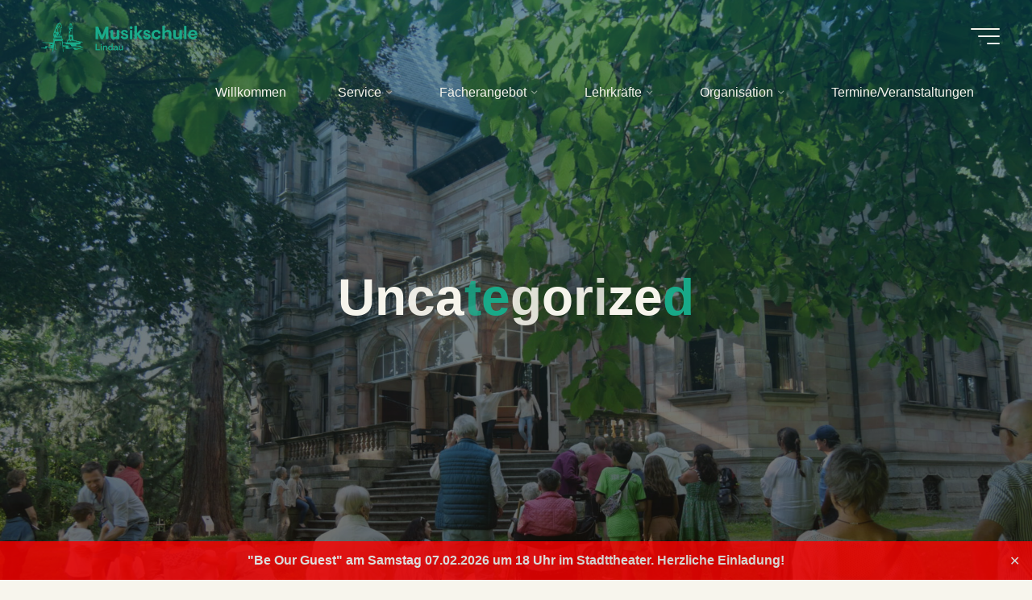

--- FILE ---
content_type: text/html; charset=UTF-8
request_url: https://musikschule-lindau.de/category/uncategorized/
body_size: 43477
content:
<!DOCTYPE html><html lang="de"><head><meta name="viewport" content="width=device-width, user-scalable=yes, initial-scale=1.0"><meta http-equiv="X-UA-Compatible" content="IE=edge" /><meta charset="UTF-8"><link rel="profile" href="http://gmpg.org/xfn/11"><meta name='robots' content='index, follow, max-image-preview:large, max-snippet:-1, max-video-preview:-1' /><style>img:is([sizes="auto" i], [sizes^="auto," i]) { contain-intrinsic-size: 3000px 1500px }</style><title>Uncategorized Archive - Musikschule Lindau</title><link rel="canonical" href="https://musikschule-lindau.de/category/uncategorized/" /><link rel="next" href="https://musikschule-lindau.de/category/uncategorized/page/2/" /><meta property="og:locale" content="de_DE" /><meta property="og:type" content="article" /><meta property="og:title" content="Uncategorized Archive - Musikschule Lindau" /><meta property="og:url" content="https://musikschule-lindau.de/category/uncategorized/" /><meta property="og:site_name" content="Musikschule Lindau" /><meta name="twitter:card" content="summary_large_image" /> <script type="application/ld+json" class="yoast-schema-graph">{"@context":"https://schema.org","@graph":[{"@type":"CollectionPage","@id":"https://musikschule-lindau.de/category/uncategorized/","url":"https://musikschule-lindau.de/category/uncategorized/","name":"Uncategorized Archive - Musikschule Lindau","isPartOf":{"@id":"https://musikschule-lindau.de/#website"},"breadcrumb":{"@id":"https://musikschule-lindau.de/category/uncategorized/#breadcrumb"},"inLanguage":"de"},{"@type":"BreadcrumbList","@id":"https://musikschule-lindau.de/category/uncategorized/#breadcrumb","itemListElement":[{"@type":"ListItem","position":1,"name":"Startseite","item":"https://musikschule-lindau.de/"},{"@type":"ListItem","position":2,"name":"Uncategorized"}]},{"@type":"WebSite","@id":"https://musikschule-lindau.de/#website","url":"https://musikschule-lindau.de/","name":"Musikschule Lindau","description":"","publisher":{"@id":"https://musikschule-lindau.de/#organization"},"potentialAction":[{"@type":"SearchAction","target":{"@type":"EntryPoint","urlTemplate":"https://musikschule-lindau.de/?s={search_term_string}"},"query-input":{"@type":"PropertyValueSpecification","valueRequired":true,"valueName":"search_term_string"}}],"inLanguage":"de"},{"@type":"Organization","@id":"https://musikschule-lindau.de/#organization","name":"Musikschule Lindau","url":"https://musikschule-lindau.de/","logo":{"@type":"ImageObject","inLanguage":"de","@id":"https://musikschule-lindau.de/#/schema/logo/image/","url":"https://musikschule-lindau.de/wp-content/uploads/2025/07/cropped-cropped-Musikschule_Logo-Alternative_Farbe_RGB-scaled-1.png","contentUrl":"https://musikschule-lindau.de/wp-content/uploads/2025/07/cropped-cropped-Musikschule_Logo-Alternative_Farbe_RGB-scaled-1.png","width":2559,"height":579,"caption":"Musikschule Lindau"},"image":{"@id":"https://musikschule-lindau.de/#/schema/logo/image/"}}]}</script> <link rel='dns-prefetch' href='//maxcdn.bootstrapcdn.com' /><link rel="alternate" type="application/rss+xml" title="Musikschule Lindau &raquo; Feed" href="https://musikschule-lindau.de/feed/" /><link rel="alternate" type="application/rss+xml" title="Musikschule Lindau &raquo; Kommentar-Feed" href="https://musikschule-lindau.de/comments/feed/" /><link rel="alternate" type="text/calendar" title="Musikschule Lindau &raquo; iCal Feed" href="https://musikschule-lindau.de/events/?ical=1" /> <script consent-skip-blocker="1" data-skip-lazy-load="js-extra" data-noptimize  data-cfasync="false">(function () {
// Web Font Loader compatibility (https://github.com/typekit/webfontloader)
var modules = {
typekit: "https://use.typekit.net",
google: "https://fonts.googleapis.com/"
};
var load = function (config) {
setTimeout(function () {
var a = window.consentApi;
// Only when blocker is active
if (a) {
// Iterate all modules and handle in a single `WebFont.load`
Object.keys(modules).forEach(function (module) {
var newConfigWithoutOtherModules = JSON.parse(
JSON.stringify(config)
);
Object.keys(modules).forEach(function (toRemove) {
if (toRemove !== module) {
delete newConfigWithoutOtherModules[toRemove];
}
});
if (newConfigWithoutOtherModules[module]) {
a.unblock(modules[module]).then(function () {
var originalLoad = window.WebFont.load;
if (originalLoad !== load) {
originalLoad(newConfigWithoutOtherModules);
}
});
}
});
}
}, 0);
};
if (!window.WebFont) {
window.WebFont = {
load: load
};
}
})();</script><style>[consent-id]:not(.rcb-content-blocker):not([consent-transaction-complete]):not([consent-visual-use-parent^="children:"]):not([consent-confirm]){opacity:0!important;}
.rcb-content-blocker+.rcb-content-blocker-children-fallback~*{display:none!important;}</style><link rel="alternate" type="application/rss+xml" title="Musikschule Lindau &raquo; Uncategorized Kategorie-Feed" href="https://musikschule-lindau.de/category/uncategorized/feed/" /> <script src='//musikschule-lindau.de/wp-content/cache/wpfc-minified/87vg27o0/hcdin.js' type="text/javascript"></script>
<!-- <script data-cfasync="false" src="https://musikschule-lindau.de/wp-content/13817f1b7a6a4b9e5e0ccbd77bf5cb4e/dist/865588419.js?ver=975c5defe73b4b2fde03afbaa384a541" id="real-cookie-banner-vendor-real-cookie-banner-banner-js"></script> --> <script type="application/json" data-skip-lazy-load="js-extra" data-skip-moving="true" data-no-defer nitro-exclude data-alt-type="application/ld+json" data-dont-merge data-wpmeteor-nooptimize="true" data-cfasync="false" id="ac5b061899717f65f5bf6b31985e6b7ee1-js-extra">{"slug":"real-cookie-banner","textDomain":"real-cookie-banner","version":"5.2.5","restUrl":"https:\/\/musikschule-lindau.de\/wp-json\/real-cookie-banner\/v1\/","restNamespace":"real-cookie-banner\/v1","restPathObfuscateOffset":"0adcbf29f72b10d0","restRoot":"https:\/\/musikschule-lindau.de\/wp-json\/","restQuery":{"_v":"5.2.5","_locale":"user"},"restNonce":"2bb359ce19","restRecreateNonceEndpoint":"https:\/\/musikschule-lindau.de\/wp-admin\/admin-ajax.php?action=rest-nonce","publicUrl":"https:\/\/musikschule-lindau.de\/wp-content\/plugins\/real-cookie-banner\/public\/","chunkFolder":"dist","chunksLanguageFolder":"https:\/\/musikschule-lindau.de\/wp-content\/languages\/mo-cache\/real-cookie-banner\/","chunks":{"chunk-config-tab-blocker.lite.js":["de_DE-83d48f038e1cf6148175589160cda67e","de_DE-e5c2f3318cd06f18a058318f5795a54b","de_DE-76129424d1eb6744d17357561a128725","de_DE-d3d8ada331df664d13fa407b77bc690b"],"chunk-config-tab-blocker.pro.js":["de_DE-ddf5ae983675e7b6eec2afc2d53654a2","de_DE-487d95eea292aab22c80aa3ae9be41f0","de_DE-ab0e642081d4d0d660276c9cebfe9f5d","de_DE-0f5f6074a855fa677e6086b82145bd50"],"chunk-config-tab-consent.lite.js":["de_DE-3823d7521a3fc2857511061e0d660408"],"chunk-config-tab-consent.pro.js":["de_DE-9cb9ecf8c1e8ce14036b5f3a5e19f098"],"chunk-config-tab-cookies.lite.js":["de_DE-1a51b37d0ef409906245c7ed80d76040","de_DE-e5c2f3318cd06f18a058318f5795a54b","de_DE-76129424d1eb6744d17357561a128725"],"chunk-config-tab-cookies.pro.js":["de_DE-572ee75deed92e7a74abba4b86604687","de_DE-487d95eea292aab22c80aa3ae9be41f0","de_DE-ab0e642081d4d0d660276c9cebfe9f5d"],"chunk-config-tab-dashboard.lite.js":["de_DE-f843c51245ecd2b389746275b3da66b6"],"chunk-config-tab-dashboard.pro.js":["de_DE-ae5ae8f925f0409361cfe395645ac077"],"chunk-config-tab-import.lite.js":["de_DE-66df94240f04843e5a208823e466a850"],"chunk-config-tab-import.pro.js":["de_DE-e5fee6b51986d4ff7a051d6f6a7b076a"],"chunk-config-tab-licensing.lite.js":["de_DE-e01f803e4093b19d6787901b9591b5a6"],"chunk-config-tab-licensing.pro.js":["de_DE-4918ea9704f47c2055904e4104d4ffba"],"chunk-config-tab-scanner.lite.js":["de_DE-b10b39f1099ef599835c729334e38429"],"chunk-config-tab-scanner.pro.js":["de_DE-752a1502ab4f0bebfa2ad50c68ef571f"],"chunk-config-tab-settings.lite.js":["de_DE-37978e0b06b4eb18b16164a2d9c93a2c"],"chunk-config-tab-settings.pro.js":["de_DE-e59d3dcc762e276255c8989fbd1f80e3"],"chunk-config-tab-tcf.lite.js":["de_DE-4f658bdbf0aa370053460bc9e3cd1f69","de_DE-e5c2f3318cd06f18a058318f5795a54b","de_DE-d3d8ada331df664d13fa407b77bc690b"],"chunk-config-tab-tcf.pro.js":["de_DE-e1e83d5b8a28f1f91f63b9de2a8b181a","de_DE-487d95eea292aab22c80aa3ae9be41f0","de_DE-0f5f6074a855fa677e6086b82145bd50"]},"others":{"customizeValuesBanner":"{\"layout\":{\"type\":\"dialog\",\"maxHeightEnabled\":false,\"maxHeight\":740,\"dialogMaxWidth\":510,\"dialogPosition\":\"middleCenter\",\"dialogMargin\":[0,0,0,0],\"bannerPosition\":\"bottom\",\"bannerMaxWidth\":1024,\"dialogBorderRadius\":3,\"borderRadius\":5,\"animationIn\":\"slideInUp\",\"animationInDuration\":500,\"animationInOnlyMobile\":true,\"animationOut\":\"none\",\"animationOutDuration\":500,\"animationOutOnlyMobile\":true,\"overlay\":true,\"overlayBg\":\"#000000\",\"overlayBgAlpha\":38,\"overlayBlur\":2},\"decision\":{\"acceptAll\":\"button\",\"acceptEssentials\":\"button\",\"showCloseIcon\":true,\"acceptIndividual\":\"button\",\"buttonOrder\":\"all,essential,save,individual\",\"showGroups\":false,\"groupsFirstView\":false,\"saveButton\":\"always\"},\"design\":{\"bg\":\"#ffffff\",\"textAlign\":\"center\",\"linkTextDecoration\":\"underline\",\"borderWidth\":0,\"borderColor\":\"#ffffff\",\"fontSize\":13,\"fontColor\":\"#2b2b2b\",\"fontInheritFamily\":true,\"fontFamily\":\"Arial, Helvetica, sans-serif\",\"fontWeight\":\"normal\",\"boxShadowEnabled\":true,\"boxShadowOffsetX\":0,\"boxShadowOffsetY\":5,\"boxShadowBlurRadius\":13,\"boxShadowSpreadRadius\":0,\"boxShadowColor\":\"#000000\",\"boxShadowColorAlpha\":20},\"headerDesign\":{\"inheritBg\":true,\"bg\":\"#f4f4f4\",\"inheritTextAlign\":true,\"textAlign\":\"center\",\"padding\":[17,20,15,20],\"logo\":\"\",\"logoRetina\":\"\",\"logoMaxHeight\":40,\"logoPosition\":\"left\",\"logoMargin\":[5,15,5,15],\"fontSize\":20,\"fontColor\":\"#2b2b2b\",\"fontInheritFamily\":true,\"fontFamily\":\"Arial, Helvetica, sans-serif\",\"fontWeight\":\"normal\",\"borderWidth\":1,\"borderColor\":\"#efefef\"},\"bodyDesign\":{\"padding\":[15,20,10,20],\"descriptionInheritFontSize\":true,\"descriptionFontSize\":13,\"dottedGroupsInheritFontSize\":true,\"dottedGroupsFontSize\":13,\"dottedGroupsBulletColor\":\"#15779b\",\"teachingsInheritTextAlign\":true,\"teachingsTextAlign\":\"center\",\"teachingsSeparatorActive\":true,\"teachingsSeparatorWidth\":50,\"teachingsSeparatorHeight\":1,\"teachingsSeparatorColor\":\"#34aa3a\",\"teachingsInheritFontSize\":false,\"teachingsFontSize\":12,\"teachingsInheritFontColor\":false,\"teachingsFontColor\":\"#7c7c7c\",\"accordionMargin\":[10,0,5,0],\"accordionPadding\":[5,10,5,10],\"accordionArrowType\":\"outlined\",\"accordionArrowColor\":\"#15779b\",\"accordionBg\":\"#ffffff\",\"accordionActiveBg\":\"#f9f9f9\",\"accordionHoverBg\":\"#efefef\",\"accordionBorderWidth\":1,\"accordionBorderColor\":\"#efefef\",\"accordionTitleFontSize\":12,\"accordionTitleFontColor\":\"#2b2b2b\",\"accordionTitleFontWeight\":\"normal\",\"accordionDescriptionMargin\":[5,0,0,0],\"accordionDescriptionFontSize\":12,\"accordionDescriptionFontColor\":\"#757575\",\"accordionDescriptionFontWeight\":\"normal\",\"acceptAllOneRowLayout\":false,\"acceptAllPadding\":[10,10,10,10],\"acceptAllBg\":\"#34aa3a\",\"acceptAllTextAlign\":\"center\",\"acceptAllFontSize\":18,\"acceptAllFontColor\":\"#ffffff\",\"acceptAllFontWeight\":\"normal\",\"acceptAllBorderWidth\":0,\"acceptAllBorderColor\":\"#000000\",\"acceptAllHoverBg\":\"#78db43\",\"acceptAllHoverFontColor\":\"#ffffff\",\"acceptAllHoverBorderColor\":\"#000000\",\"acceptEssentialsUseAcceptAll\":true,\"acceptEssentialsButtonType\":\"\",\"acceptEssentialsPadding\":[10,10,10,10],\"acceptEssentialsBg\":\"#15779b\",\"acceptEssentialsTextAlign\":\"center\",\"acceptEssentialsFontSize\":16,\"acceptEssentialsFontColor\":\"#ffffff\",\"acceptEssentialsFontWeight\":\"normal\",\"acceptEssentialsBorderWidth\":0,\"acceptEssentialsBorderColor\":\"#000000\",\"acceptEssentialsHoverBg\":\"#15779b\",\"acceptEssentialsHoverFontColor\":\"#ffffff\",\"acceptEssentialsHoverBorderColor\":\"#000000\",\"acceptIndividualPadding\":[10,10,10,10],\"acceptIndividualBg\":\"#34aa3a\",\"acceptIndividualTextAlign\":\"center\",\"acceptIndividualFontSize\":15,\"acceptIndividualFontColor\":\"#ffffff\",\"acceptIndividualFontWeight\":\"normal\",\"acceptIndividualBorderWidth\":0,\"acceptIndividualBorderColor\":\"#000000\",\"acceptIndividualHoverBg\":\"#78db43\",\"acceptIndividualHoverFontColor\":\"#15779b\",\"acceptIndividualHoverBorderColor\":\"#000000\"},\"footerDesign\":{\"poweredByLink\":true,\"inheritBg\":false,\"bg\":\"#fcfcfc\",\"inheritTextAlign\":true,\"textAlign\":\"center\",\"padding\":[10,20,15,20],\"fontSize\":14,\"fontColor\":\"#7c7c7c\",\"fontInheritFamily\":true,\"fontFamily\":\"Arial, Helvetica, sans-serif\",\"fontWeight\":\"normal\",\"hoverFontColor\":\"#2b2b2b\",\"borderWidth\":1,\"borderColor\":\"#efefef\",\"languageSwitcher\":\"flags\"},\"texts\":{\"headline\":\"Privatsph\\u00e4re-Einstellungen\",\"description\":\"Wir verwenden Cookies und \\u00e4hnliche Technologien auf unserer Website und verarbeiten personenbezogene Daten von dir (z.B. IP-Adresse), um z.B. Inhalte und Anzeigen zu personalisieren, Medien von Drittanbietern einzubinden oder Zugriffe auf unsere Website zu analysieren. Die Datenverarbeitung kann auch erst in Folge gesetzter Cookies stattfinden. Wir teilen diese Daten mit Dritten, die wir in den Privatsph\\u00e4re-Einstellungen benennen.<br \\\/><br \\\/>Die Datenverarbeitung kann mit deiner Einwilligung oder auf Basis eines berechtigten Interesses erfolgen, dem du in den Privatsph\\u00e4re-Einstellungen widersprechen kannst. Du hast das Recht, nicht einzuwilligen und deine Einwilligung zu einem sp\\u00e4teren Zeitpunkt zu \\u00e4ndern oder zu widerrufen. Weitere Informationen zur Verwendung deiner Daten findest du in unserer {{privacyPolicy}}Datenschutzerkl\\u00e4rung{{\\\/privacyPolicy}}.\",\"acceptAll\":\"Alle akzeptieren\",\"acceptEssentials\":\"Weiter ohne Einwilligung\",\"acceptIndividual\":\"Privatsph\\u00e4re-Einstellungen individuell festlegen\",\"poweredBy\":\"3\",\"dataProcessingInUnsafeCountries\":\"Einige Dienste verarbeiten personenbezogene Daten in unsicheren Drittl\\u00e4ndern. Indem du in die Nutzung dieser Services einwilligst, erkl\\u00e4rst du dich auch mit der Verarbeitung deiner Daten in diesen unsicheren Drittl\\u00e4ndern gem\\u00e4\\u00df {{legalBasis}} einverstanden. Dies birgt das Risiko, dass deine Daten von Beh\\u00f6rden zu Kontroll- und \\u00dcberwachungszwecken verarbeitet werden, m\\u00f6glicherweise ohne die M\\u00f6glichkeit eines Rechtsbehelfs.\",\"ageNoticeBanner\":\"Du bist unter {{minAge}} Jahre alt? Dann kannst du nicht in optionale Services einwilligen. Du kannst deine Eltern oder Erziehungsberechtigten bitten, mit dir in diese Services einzuwilligen.\",\"ageNoticeBlocker\":\"Du bist unter {{minAge}} Jahre alt? Leider darfst du diesem Service nicht selbst zustimmen, um diese Inhalte zu sehen. Bitte deine Eltern oder Erziehungsberechtigten, dem Service mit dir zuzustimmen!\",\"listServicesNotice\":\"Wenn du alle Services akzeptierst, erlaubst du, dass {{services}} geladen werden. Diese sind nach ihrem Zweck in Gruppen {{serviceGroups}} unterteilt (Zugeh\\u00f6rigkeit durch hochgestellte Zahlen gekennzeichnet).\",\"listServicesLegitimateInterestNotice\":\"Au\\u00dferdem werden die {{services}} auf der Grundlage eines berechtigten Interesses geladen.\",\"consentForwardingExternalHosts\":\"Deine Einwilligung gilt auch auf {{websites}}.\",\"blockerHeadline\":\"{{name}} aufgrund von Privatsph\\u00e4re-Einstellungen blockiert\",\"blockerLinkShowMissing\":\"Zeige alle Services, denen du noch zustimmen musst\",\"blockerLoadButton\":\"Erforderliche Services akzeptieren und Inhalte laden\",\"blockerAcceptInfo\":\"Wenn du die blockierten Inhalte l\\u00e4dst, werden deine Datenschutzeinstellungen angepasst. Inhalte aus diesem Service werden in Zukunft nicht mehr blockiert. Du hast das Recht, deine Entscheidung jederzeit zu widerrufen oder zu \\u00e4ndern.\",\"stickyHistory\":\"Historie der Privatsph\\u00e4re-Einstellungen\",\"stickyRevoke\":\"Einwilligungen widerrufen\",\"stickyRevokeSuccessMessage\":\"Du hast die Einwilligung f\\u00fcr Services mit dessen Cookies und Verarbeitung personenbezogener Daten erfolgreich widerrufen. Die Seite wird jetzt neu geladen!\",\"stickyChange\":\"Privatsph\\u00e4re-Einstellungen \\u00e4ndern\"},\"individualLayout\":{\"inheritDialogMaxWidth\":false,\"dialogMaxWidth\":970,\"inheritBannerMaxWidth\":true,\"bannerMaxWidth\":1980,\"descriptionTextAlign\":\"left\"},\"group\":{\"checkboxBg\":\"#f0f0f0\",\"checkboxBorderWidth\":1,\"checkboxBorderColor\":\"#d2d2d2\",\"checkboxActiveColor\":\"#ffffff\",\"checkboxActiveBg\":\"#15779b\",\"checkboxActiveBorderColor\":\"#11607d\",\"groupInheritBg\":true,\"groupBg\":\"#f4f4f4\",\"groupPadding\":[15,15,15,15],\"groupSpacing\":10,\"groupBorderRadius\":5,\"groupBorderWidth\":1,\"groupBorderColor\":\"#f4f4f4\",\"headlineFontSize\":16,\"headlineFontWeight\":\"normal\",\"headlineFontColor\":\"#2b2b2b\",\"descriptionFontSize\":14,\"descriptionFontColor\":\"#7c7c7c\",\"linkColor\":\"#7c7c7c\",\"linkHoverColor\":\"#2b2b2b\",\"detailsHideLessRelevant\":true},\"saveButton\":{\"useAcceptAll\":true,\"type\":\"button\",\"padding\":[10,10,10,10],\"bg\":\"#efefef\",\"textAlign\":\"center\",\"fontSize\":16,\"fontColor\":\"#0a0a0a\",\"fontWeight\":\"normal\",\"borderWidth\":0,\"borderColor\":\"#000000\",\"hoverBg\":\"#e8e8e8\",\"hoverFontColor\":\"#000000\",\"hoverBorderColor\":\"#000000\"},\"individualTexts\":{\"headline\":\"Individuelle Privatsph\\u00e4re-Einstellungen\",\"description\":\"Wir verwenden Cookies und \\u00e4hnliche Technologien auf unserer Website und verarbeiten personenbezogene Daten von dir (z.B. IP-Adresse), um z.B. Inhalte und Anzeigen zu personalisieren, Medien von Drittanbietern einzubinden oder Zugriffe auf unsere Website zu analysieren. Die Datenverarbeitung kann auch erst in Folge gesetzter Cookies stattfinden. Wir teilen diese Daten mit Dritten, die wir in den Privatsph\\u00e4re-Einstellungen benennen.<br \\\/><br \\\/>Die Datenverarbeitung kann mit deiner Einwilligung oder auf Basis eines berechtigten Interesses erfolgen, dem du in den Privatsph\\u00e4re-Einstellungen widersprechen kannst. Du hast das Recht, nicht einzuwilligen und deine Einwilligung zu einem sp\\u00e4teren Zeitpunkt zu \\u00e4ndern oder zu widerrufen. Weitere Informationen zur Verwendung deiner Daten findest du in unserer {{privacyPolicy}}Datenschutzerkl\\u00e4rung{{\\\/privacyPolicy}}.<br \\\/><br \\\/>Im Folgenden findest du eine \\u00dcbersicht \\u00fcber alle Services, die von dieser Website genutzt werden. Du kannst dir detaillierte Informationen zu jedem Service ansehen und ihm einzeln zustimmen oder von deinem Widerspruchsrecht Gebrauch machen.\",\"save\":\"Individuelle Auswahlen speichern\",\"showMore\":\"Service-Informationen anzeigen\",\"hideMore\":\"Service-Informationen ausblenden\",\"postamble\":\"\"},\"mobile\":{\"enabled\":true,\"maxHeight\":400,\"hideHeader\":false,\"alignment\":\"bottom\",\"scalePercent\":90,\"scalePercentVertical\":-50},\"sticky\":{\"enabled\":false,\"animationsEnabled\":true,\"alignment\":\"left\",\"bubbleBorderRadius\":50,\"icon\":\"fingerprint\",\"iconCustom\":\"\",\"iconCustomRetina\":\"\",\"iconSize\":30,\"iconColor\":\"#ffffff\",\"bubbleMargin\":[10,20,20,20],\"bubblePadding\":15,\"bubbleBg\":\"#15779b\",\"bubbleBorderWidth\":0,\"bubbleBorderColor\":\"#10556f\",\"boxShadowEnabled\":true,\"boxShadowOffsetX\":0,\"boxShadowOffsetY\":2,\"boxShadowBlurRadius\":5,\"boxShadowSpreadRadius\":1,\"boxShadowColor\":\"#105b77\",\"boxShadowColorAlpha\":40,\"bubbleHoverBg\":\"#ffffff\",\"bubbleHoverBorderColor\":\"#000000\",\"hoverIconColor\":\"#000000\",\"hoverIconCustom\":\"\",\"hoverIconCustomRetina\":\"\",\"menuFontSize\":16,\"menuBorderRadius\":5,\"menuItemSpacing\":10,\"menuItemPadding\":[5,10,5,10]},\"customCss\":{\"css\":\"\",\"antiAdBlocker\":\"y\"}}","isPro":false,"showProHints":false,"proUrl":"https:\/\/devowl.io\/de\/go\/real-cookie-banner?source=rcb-lite","showLiteNotice":true,"frontend":{"groups":"[{\"id\":11,\"name\":\"Essenziell\",\"slug\":\"essenziell\",\"description\":\"Essenzielle Services sind f\\u00fcr die grundlegende Funktionalit\\u00e4t der Website erforderlich. Sie enthalten nur technisch notwendige Services. Diesen Services kann nicht widersprochen werden.\",\"isEssential\":true,\"isDefault\":true,\"items\":[{\"id\":2706,\"name\":\"Real Cookie Banner\",\"purpose\":\"Real Cookie Banner bittet Website-Besucher um die Einwilligung zum Setzen von Cookies und zur Verarbeitung personenbezogener Daten. Dazu wird jedem Website-Besucher eine UUID (pseudonyme Identifikation des Nutzers) zugewiesen, die bis zum Ablauf des Cookies zur Speicherung der Einwilligung g\\u00fcltig ist. Cookies werden dazu verwendet, um zu testen, ob Cookies gesetzt werden k\\u00f6nnen, um Referenz auf die dokumentierte Einwilligung zu speichern, um zu speichern, in welche Services aus welchen Service-Gruppen der Besucher eingewilligt hat, und, falls Einwilligung nach dem Transparency & Consent Framework (TCF) eingeholt werden, um die Einwilligungen in TCF Partner, Zwecke, besondere Zwecke, Funktionen und besondere Funktionen zu speichern. Im Rahmen der Darlegungspflicht nach DSGVO wird die erhobene Einwilligung vollumf\\u00e4nglich dokumentiert. Dazu z\\u00e4hlt neben den Services und Service-Gruppen, in welche der Besucher eingewilligt hat, und falls Einwilligung nach dem TCF Standard eingeholt werden, in welche TCF Partner, Zwecke und Funktionen der Besucher eingewilligt hat, alle Einstellungen des Cookie Banners zum Zeitpunkt der Einwilligung als auch die technischen Umst\\u00e4nde (z.B. Gr\\u00f6\\u00dfe des Sichtbereichs bei der Einwilligung) und die Nutzerinteraktionen (z.B. Klick auf Buttons), die zur Einwilligung gef\\u00fchrt haben. Die Einwilligung wird pro Sprache einmal erhoben.\",\"providerContact\":{\"phone\":\"\",\"email\":\"\",\"link\":\"\"},\"isProviderCurrentWebsite\":true,\"provider\":\"Musikschule Lindau\",\"uniqueName\":\"real-cookie-banner\",\"isEmbeddingOnlyExternalResources\":false,\"legalBasis\":\"legal-requirement\",\"dataProcessingInCountries\":[],\"dataProcessingInCountriesSpecialTreatments\":[],\"technicalDefinitions\":[{\"type\":\"http\",\"name\":\"real_cookie_banner*\",\"host\":\".musikschule-lindau.de\",\"duration\":365,\"durationUnit\":\"d\",\"isSessionDuration\":false,\"purpose\":\"Eindeutiger Identifikator f\\u00fcr die Einwilligung, aber nicht f\\u00fcr den Website-Besucher. Revisionshash f\\u00fcr die Einstellungen des Cookie-Banners (Texte, Farben, Funktionen, Servicegruppen, Dienste, Content Blocker usw.). IDs f\\u00fcr eingewilligte Services und Service-Gruppen.\"},{\"type\":\"http\",\"name\":\"real_cookie_banner*-tcf\",\"host\":\".musikschule-lindau.de\",\"duration\":365,\"durationUnit\":\"d\",\"isSessionDuration\":false,\"purpose\":\"Im Rahmen von TCF gesammelte Einwilligungen, die im TC-String-Format gespeichert werden, einschlie\\u00dflich TCF-Vendoren, -Zwecke, -Sonderzwecke, -Funktionen und -Sonderfunktionen.\"},{\"type\":\"http\",\"name\":\"real_cookie_banner*-gcm\",\"host\":\".musikschule-lindau.de\",\"duration\":365,\"durationUnit\":\"d\",\"isSessionDuration\":false,\"purpose\":\"Die im Google Consent Mode gesammelten Einwilligungen in die verschiedenen Einwilligungstypen (Zwecke) werden f\\u00fcr alle mit dem Google Consent Mode kompatiblen Services gespeichert.\"},{\"type\":\"http\",\"name\":\"real_cookie_banner-test\",\"host\":\".musikschule-lindau.de\",\"duration\":365,\"durationUnit\":\"d\",\"isSessionDuration\":false,\"purpose\":\"Cookie, der gesetzt wurde, um die Funktionalit\\u00e4t von HTTP-Cookies zu testen. Wird sofort nach dem Test gel\\u00f6scht.\"},{\"type\":\"local\",\"name\":\"real_cookie_banner*\",\"host\":\"https:\\\/\\\/musikschule-lindau.de\",\"duration\":1,\"durationUnit\":\"d\",\"isSessionDuration\":false,\"purpose\":\"Eindeutiger Identifikator f\\u00fcr die Einwilligung, aber nicht f\\u00fcr den Website-Besucher. Revisionshash f\\u00fcr die Einstellungen des Cookie-Banners (Texte, Farben, Funktionen, Service-Gruppen, Services, Content Blocker usw.). IDs f\\u00fcr eingewilligte Services und Service-Gruppen. Wird nur solange gespeichert, bis die Einwilligung auf dem Website-Server dokumentiert ist.\"},{\"type\":\"local\",\"name\":\"real_cookie_banner*-tcf\",\"host\":\"https:\\\/\\\/musikschule-lindau.de\",\"duration\":1,\"durationUnit\":\"d\",\"isSessionDuration\":false,\"purpose\":\"Im Rahmen von TCF gesammelte Einwilligungen werden im TC-String-Format gespeichert, einschlie\\u00dflich TCF Vendoren, Zwecke, besondere Zwecke, Funktionen und besondere Funktionen. Wird nur solange gespeichert, bis die Einwilligung auf dem Website-Server dokumentiert ist.\"},{\"type\":\"local\",\"name\":\"real_cookie_banner*-gcm\",\"host\":\"https:\\\/\\\/musikschule-lindau.de\",\"duration\":1,\"durationUnit\":\"d\",\"isSessionDuration\":false,\"purpose\":\"Im Rahmen des Google Consent Mode erfasste Einwilligungen werden f\\u00fcr alle mit dem Google Consent Mode kompatiblen Services in Einwilligungstypen (Zwecke) gespeichert. Wird nur solange gespeichert, bis die Einwilligung auf dem Website-Server dokumentiert ist.\"},{\"type\":\"local\",\"name\":\"real_cookie_banner-consent-queue*\",\"host\":\"https:\\\/\\\/musikschule-lindau.de\",\"duration\":1,\"durationUnit\":\"d\",\"isSessionDuration\":false,\"purpose\":\"Lokale Zwischenspeicherung (Caching) der Auswahl im Cookie-Banner, bis der Server die Einwilligung dokumentiert; Dokumentation periodisch oder bei Seitenwechseln versucht, wenn der Server nicht verf\\u00fcgbar oder \\u00fcberlastet ist.\"}],\"codeDynamics\":[],\"providerPrivacyPolicyUrl\":\"https:\\\/\\\/musikschule-lindau.de\\\/privacy-policy\\\/\",\"providerLegalNoticeUrl\":\"\",\"tagManagerOptInEventName\":\"\",\"tagManagerOptOutEventName\":\"\",\"googleConsentModeConsentTypes\":[],\"executePriority\":10,\"codeOptIn\":\"\",\"executeCodeOptInWhenNoTagManagerConsentIsGiven\":false,\"codeOptOut\":\"\",\"executeCodeOptOutWhenNoTagManagerConsentIsGiven\":false,\"deleteTechnicalDefinitionsAfterOptOut\":false,\"codeOnPageLoad\":\"\",\"presetId\":\"real-cookie-banner\"}]},{\"id\":12,\"name\":\"Funktional\",\"slug\":\"funktional\",\"description\":\"Funktionale Services sind notwendig, um \\u00fcber die wesentliche Funktionalit\\u00e4t der Website hinausgehende Features wie h\\u00fcbschere Schriftarten, Videowiedergabe oder interaktive Web 2.0-Features bereitzustellen. Inhalte von z.B. Video- und Social Media-Plattformen sind standardm\\u00e4\\u00dfig gesperrt und k\\u00f6nnen zugestimmt werden. Wenn dem Service zugestimmt wird, werden diese Inhalte automatisch ohne weitere manuelle Einwilligung geladen.\",\"isEssential\":false,\"isDefault\":true,\"items\":[{\"id\":5968,\"name\":\"Akismet\",\"purpose\":\"Akismet bietet automatischen Spamschutz f\\u00fcr benutzergenerierte Inhalte wie Kommentare und \\u00fcbermittelte Kontaktformulare. Es hilft Website-Betreibern, Spam zu reduzieren und eine saubere, benutzerfreundliche Umgebung zu erhalten. Akismet erfordert die Verarbeitung verschiedener personenbezogener Daten und Metadaten, wie personenbezogene Daten im Zusammenhang mit Kommentaren oder Formular\\u00fcbermittlungen, einschlie\\u00dflich der IP-Adresse des Kommentators, des User Agents (Browser- und Ger\\u00e4teinformationen), der Referrer-URL, des Namens und der E-Mail-Adresse (falls angegeben), der Website-URL (falls angegeben), des Kommentarinhalts, Metadaten wie Zeitstempel, und \\u00dcbermittlungsverlauf. Akismet analysiert auch die Interaktionsmuster der Nutzer, um automatisiertes Verhalten zu erkennen, und sammelt Verhaltensmetadaten wie die Tippdynamik (Anzahl der Tastendr\\u00fccke, Dauer und Timing), die Mausaktivit\\u00e4t (Klick-Timing und Bewegungsmuster), Touchscreen-Interaktionen und das Scrollverhalten. Die gesammelten Daten werden zur Spam-Erkennung und -Klassifizierung an die Server von Akismet gesendet. Sie k\\u00f6nnen vor\\u00fcbergehend gespeichert werden, um die Spam-Erkennungsalgorithmen von Akismet weiter zu analysieren und zu verbessern. Gem\\u00e4\\u00df der Datenschutzrichtlinie von Akismet werden Spam-bezogene Daten in der Regel 90 Tage lang aufbewahrt, bevor sie automatisch gel\\u00f6scht werden. Daten, die mit legitimen (Nicht-Spam-)Kommentaren in Verbindung stehen, k\\u00f6nnen jedoch f\\u00fcr einen l\\u00e4ngeren Zeitraum gespeichert werden. Diese Daten k\\u00f6nnen von Automattic mit den Daten von Benutzern verkn\\u00fcpft werden, die auf den Websites von Automattic (z. B. wordpress.com, automattic.com) angemeldet sind. Sie k\\u00f6nnen auch zur Profilerstellung verwendet werden, z. B. um dir personalisierte Dienste anzubieten, wie Werbung auf der Grundlage deiner Interessen oder Empfehlungen. Automattic, die Akismet betreiben, stellt personenbezogene Daten Tochtergesellschaften, unabh\\u00e4ngigen Auftragnehmern und Drittanbietern zur Verf\\u00fcgung. Um diese Website vor Spam und Bots zu sch\\u00fctzen, m\\u00fcssen einige Daten verarbeitet werden, bevor du deine Einwilligung gibst, um die Sicherheit und Funktionalit\\u00e4t zu gew\\u00e4hrleisten. Da dieser Schritt f\\u00fcr die Sicherheit der Website technisch unerl\\u00e4sslich ist, beruht er auf einem berechtigten Interesse und erfordert keine Einwilligung. Eine Daten\\u00fcbermittlung erfolgt jedoch nur mit deiner Einwilligung.\",\"providerContact\":{\"phone\":\"+877 273 3049\",\"email\":\"\",\"link\":\"https:\\\/\\\/automattic.com\\\/contact\\\/\"},\"isProviderCurrentWebsite\":false,\"provider\":\"Aut O\\u2019Mattic A8C Ireland Ltd., Grand Canal Dock, 25 Herbert Pl, Dublin, D02 AY86, Irland\",\"uniqueName\":\"akismet\",\"isEmbeddingOnlyExternalResources\":true,\"legalBasis\":\"consent\",\"dataProcessingInCountries\":[\"US\",\"AF\",\"AL\",\"DZ\",\"AD\",\"AO\",\"AR\",\"AM\",\"AU\",\"AT\",\"AZ\",\"BH\",\"BD\",\"BB\",\"BY\",\"BE\",\"BJ\",\"BM\",\"BT\",\"BO\",\"BA\",\"BR\",\"VG\",\"BN\",\"BG\",\"BF\",\"KH\",\"CM\",\"CA\",\"KY\",\"CL\",\"CN\",\"CO\",\"CR\",\"HR\",\"CU\",\"CY\",\"CZ\",\"CI\",\"CD\",\"DK\",\"DO\",\"EC\",\"EG\",\"EE\",\"ET\",\"FJ\",\"FI\",\"FR\",\"GA\",\"GE\",\"DE\",\"GH\",\"GR\",\"GT\",\"HN\",\"HU\",\"IS\",\"IN\",\"ID\",\"IQ\",\"IE\",\"IL\",\"IT\",\"JM\",\"JP\",\"JO\",\"KZ\",\"KE\",\"KW\",\"KG\",\"LV\",\"LB\",\"LI\",\"LT\",\"LU\",\"MG\",\"MY\",\"MV\",\"ML\",\"MT\",\"MU\",\"MX\",\"MD\",\"MN\",\"ME\",\"MA\",\"MZ\",\"MM\",\"NA\",\"NP\",\"NL\",\"NZ\",\"NI\",\"NE\",\"NG\",\"MK\",\"NO\",\"OM\",\"PK\",\"PS\",\"PA\",\"PE\",\"PH\",\"PL\",\"PT\",\"QA\",\"RO\",\"RU\",\"RW\",\"KN\",\"VC\",\"WS\",\"SA\",\"SN\",\"RS\",\"SG\",\"SK\",\"SI\",\"SB\",\"SO\",\"ZA\",\"KR\",\"ES\",\"LK\",\"SD\",\"SE\",\"CH\",\"SY\",\"ST\",\"TW\",\"TZ\",\"TH\",\"GM\",\"TG\",\"TN\",\"TR\",\"TC\",\"UG\",\"UA\",\"AE\",\"GB\",\"UY\",\"UZ\",\"VU\",\"VE\",\"VN\",\"ZM\",\"ZW\"],\"dataProcessingInCountriesSpecialTreatments\":[\"contractual-assurances-with-sub-processors\",\"provider-is-self-certified-trans-atlantic-data-privacy-framework\"],\"technicalDefinitions\":[],\"codeDynamics\":[],\"providerPrivacyPolicyUrl\":\"https:\\\/\\\/akismet.com\\\/privacy\\\/\",\"providerLegalNoticeUrl\":\"\",\"tagManagerOptInEventName\":\"\",\"tagManagerOptOutEventName\":\"\",\"googleConsentModeConsentTypes\":[],\"executePriority\":10,\"codeOptIn\":\"\",\"executeCodeOptInWhenNoTagManagerConsentIsGiven\":false,\"codeOptOut\":\"\",\"executeCodeOptOutWhenNoTagManagerConsentIsGiven\":false,\"deleteTechnicalDefinitionsAfterOptOut\":false,\"codeOnPageLoad\":\"\",\"presetId\":\"akismet\"},{\"id\":4038,\"name\":\"Font Awesome\",\"purpose\":\"Font Awesome ist ein Service, der benutzerdefinierte Icon-Schriften, die nicht auf dem Client-Ger\\u00e4t des Nutzers installiert sind, herunterl\\u00e4dt und in die Website einbettet. Auf dem Client-Ger\\u00e4t des Nutzers werden keine Cookies im technischen Sinne gesetzt, aber es werden technische und pers\\u00f6nliche Daten (wie z.B. die IP-Adresse) vom Client an den Server des Dienstanbieters \\u00fcbertragen, um die Nutzung des Services zu erm\\u00f6glichen.\",\"providerContact\":{\"phone\":\"\",\"email\":\"\",\"link\":\"\"},\"isProviderCurrentWebsite\":false,\"provider\":\"Fonticons, Inc.\",\"uniqueName\":\"font-awesome\",\"isEmbeddingOnlyExternalResources\":true,\"legalBasis\":\"consent\",\"dataProcessingInCountries\":[\"US\"],\"dataProcessingInCountriesSpecialTreatments\":[],\"technicalDefinitions\":[{\"type\":\"http\",\"name\":\"\",\"host\":\"\",\"duration\":0,\"durationUnit\":\"y\",\"isSessionDuration\":false,\"purpose\":\"\"}],\"codeDynamics\":[],\"providerPrivacyPolicyUrl\":\"https:\\\/\\\/fontawesome.com\\\/privacy\",\"providerLegalNoticeUrl\":\"\",\"tagManagerOptInEventName\":\"\",\"tagManagerOptOutEventName\":\"\",\"googleConsentModeConsentTypes\":[],\"executePriority\":10,\"codeOptIn\":\"\",\"executeCodeOptInWhenNoTagManagerConsentIsGiven\":false,\"codeOptOut\":\"\",\"executeCodeOptOutWhenNoTagManagerConsentIsGiven\":false,\"deleteTechnicalDefinitionsAfterOptOut\":false,\"codeOnPageLoad\":\"\",\"presetId\":\"font-awesome\"},{\"id\":3587,\"name\":\"Google Maps\",\"purpose\":\"Wird zum Entsperren von Google Maps-Inhalten verwendet.\",\"providerContact\":{\"phone\":\"\",\"email\":\"\",\"link\":\"\"},\"isProviderCurrentWebsite\":false,\"provider\":\"Google Ireland Limited, Gordon House, Barrow Street, Dublin 4, Ireland\",\"uniqueName\":\"google-maps\",\"isEmbeddingOnlyExternalResources\":false,\"legalBasis\":\"consent\",\"dataProcessingInCountries\":[],\"dataProcessingInCountriesSpecialTreatments\":[],\"technicalDefinitions\":[{\"type\":\"http\",\"name\":\"NID\",\"host\":\".google.com\",\"duration\":6,\"durationUnit\":\"mo\",\"isSessionDuration\":false,\"purpose\":\"\"}],\"codeDynamics\":[],\"providerPrivacyPolicyUrl\":\"https:\\\/\\\/policies.google.com\\\/privacy\",\"providerLegalNoticeUrl\":\"\",\"tagManagerOptInEventName\":\"\",\"tagManagerOptOutEventName\":\"\",\"googleConsentModeConsentTypes\":[],\"executePriority\":10,\"codeOptIn\":\"\",\"executeCodeOptInWhenNoTagManagerConsentIsGiven\":false,\"codeOptOut\":\"\",\"executeCodeOptOutWhenNoTagManagerConsentIsGiven\":false,\"deleteTechnicalDefinitionsAfterOptOut\":false,\"codeOnPageLoad\":\"\",\"presetId\":\"\"},{\"id\":3572,\"name\":\"Gravatar (Avatar images)\",\"purpose\":\"Gravatar ist ein Dienst, bei dem Personen ihre E-Mail-Adresse mit einem Avatar-Bild verkn\\u00fcpfen k\\u00f6nnen, dass beispielsweise im Kommentarbereich geladen wird. Auf dem Client des Nutzers werden keine Cookies im technischen Sinne gesetzt, aber es werden technische und pers\\u00f6nliche Daten wie z.B. die IP-Adresse vom Client zum Server des Diensteanbieters \\u00fcbertragen, um die Nutzung des Dienstes zu erm\\u00f6glichen.\",\"providerContact\":{\"phone\":\"\",\"email\":\"\",\"link\":\"\"},\"isProviderCurrentWebsite\":false,\"provider\":\"Automattic Inc.\",\"uniqueName\":\"gravatar-avatar-images\",\"isEmbeddingOnlyExternalResources\":true,\"legalBasis\":\"consent\",\"dataProcessingInCountries\":[\"US\"],\"dataProcessingInCountriesSpecialTreatments\":[],\"technicalDefinitions\":[{\"type\":\"http\",\"name\":\"\",\"host\":\"\",\"duration\":0,\"durationUnit\":\"y\",\"isSessionDuration\":false,\"purpose\":\"\"}],\"codeDynamics\":[],\"providerPrivacyPolicyUrl\":\"https:\\\/\\\/automattic.com\\\/privacy\\\/\",\"providerLegalNoticeUrl\":\"\",\"tagManagerOptInEventName\":\"\",\"tagManagerOptOutEventName\":\"\",\"googleConsentModeConsentTypes\":[],\"executePriority\":10,\"codeOptIn\":\"\",\"executeCodeOptInWhenNoTagManagerConsentIsGiven\":false,\"codeOptOut\":\"\",\"executeCodeOptOutWhenNoTagManagerConsentIsGiven\":false,\"deleteTechnicalDefinitionsAfterOptOut\":false,\"codeOnPageLoad\":\"\",\"presetId\":\"gravatar-avatar-images\"},{\"id\":3571,\"name\":\"Kommentare\",\"purpose\":\"WordPress als Content Management System bietet die M\\u00f6glichkeit, Kommentare unter Blog-Beitr\\u00e4gen und \\u00e4hnlichen Inhalten zu schreiben. Das Cookie speichert den Namen, die E-Mail-Adresse und die Website eines Kommentators, um sie wieder anzuzeigen, wenn der Kommentator einen weiteren Kommentar auf dieser Website schreiben m\\u00f6chte.\",\"providerContact\":{\"phone\":\"\",\"email\":\"\",\"link\":\"\"},\"isProviderCurrentWebsite\":true,\"provider\":\"Musikschule Lindau\",\"uniqueName\":\"wordpress-comments\",\"isEmbeddingOnlyExternalResources\":false,\"legalBasis\":\"consent\",\"dataProcessingInCountries\":[],\"dataProcessingInCountriesSpecialTreatments\":[],\"technicalDefinitions\":[{\"type\":\"http\",\"name\":\"comment_author_*\",\"host\":\"musikschule-lindau.de\",\"duration\":1,\"durationUnit\":\"y\",\"isSessionDuration\":false,\"purpose\":\"\"},{\"type\":\"http\",\"name\":\"comment_author_email_*\",\"host\":\"musikschule-lindau.de\",\"duration\":1,\"durationUnit\":\"y\",\"isSessionDuration\":false,\"purpose\":\"\"},{\"type\":\"http\",\"name\":\"comment_author_url_*\",\"host\":\"musikschule-lindau.de\",\"duration\":1,\"durationUnit\":\"y\",\"isSessionDuration\":false,\"purpose\":\"\"}],\"codeDynamics\":[],\"providerPrivacyPolicyUrl\":\"https:\\\/\\\/musikschule-lindau.de\\\/privacy-policy\\\/\",\"providerLegalNoticeUrl\":\"\",\"tagManagerOptInEventName\":\"\",\"tagManagerOptOutEventName\":\"\",\"googleConsentModeConsentTypes\":[],\"executePriority\":10,\"codeOptIn\":\"base64-encoded:[base64]\",\"executeCodeOptInWhenNoTagManagerConsentIsGiven\":false,\"codeOptOut\":\"\",\"executeCodeOptOutWhenNoTagManagerConsentIsGiven\":false,\"deleteTechnicalDefinitionsAfterOptOut\":false,\"codeOnPageLoad\":\"\",\"presetId\":\"wordpress-comments\"},{\"id\":3568,\"name\":\"YouTube\",\"purpose\":\"YouTube erm\\u00f6glicht die direkte Einbettung von auf youtube.com ver\\u00f6ffentlichten Inhalten in Websites. Die Cookies werden verwendet, um besuchte Websites und detaillierte Statistiken \\u00fcber das Nutzerverhalten zu sammeln. Diese Daten k\\u00f6nnen mit den Daten der auf youtube.com und google.com angemeldeten Nutzer verkn\\u00fcpft werden.\",\"providerContact\":{\"phone\":\"\",\"email\":\"\",\"link\":\"\"},\"isProviderCurrentWebsite\":false,\"provider\":\"Google Ireland Limited\",\"uniqueName\":\"youtube\",\"isEmbeddingOnlyExternalResources\":false,\"legalBasis\":\"consent\",\"dataProcessingInCountries\":[\"US\"],\"dataProcessingInCountriesSpecialTreatments\":[],\"technicalDefinitions\":[{\"type\":\"http\",\"name\":\"SIDCC\",\"host\":\".youtube.com\",\"duration\":1,\"durationUnit\":\"y\",\"isSessionDuration\":false,\"purpose\":\"\"},{\"type\":\"http\",\"name\":\"__Secure-3PAPISID\",\"host\":\".youtube.com\",\"duration\":2,\"durationUnit\":\"y\",\"isSessionDuration\":false,\"purpose\":\"\"},{\"type\":\"http\",\"name\":\"__Secure-APISID\",\"host\":\".youtube.com\",\"duration\":1,\"durationUnit\":\"mo\",\"isSessionDuration\":false,\"purpose\":\"\"},{\"type\":\"http\",\"name\":\"SAPISID\",\"host\":\".youtube.com\",\"duration\":2,\"durationUnit\":\"y\",\"isSessionDuration\":false,\"purpose\":\"\"},{\"type\":\"http\",\"name\":\"SSID\",\"host\":\".youtube.com\",\"duration\":2,\"durationUnit\":\"y\",\"isSessionDuration\":false,\"purpose\":\"\"},{\"type\":\"http\",\"name\":\"1P_JAR\",\"host\":\".youtube.com\",\"duration\":1,\"durationUnit\":\"mo\",\"isSessionDuration\":false,\"purpose\":\"\"},{\"type\":\"http\",\"name\":\"SEARCH_SAMESITE\",\"host\":\".youtube.com\",\"duration\":6,\"durationUnit\":\"mo\",\"isSessionDuration\":false,\"purpose\":\"\"},{\"type\":\"http\",\"name\":\"YSC\",\"host\":\".youtube.com\",\"duration\":0,\"durationUnit\":\"y\",\"isSessionDuration\":true,\"purpose\":\"\"},{\"type\":\"http\",\"name\":\"LOGIN_INFO\",\"host\":\".youtube.com\",\"duration\":2,\"durationUnit\":\"y\",\"isSessionDuration\":false,\"purpose\":\"\"},{\"type\":\"http\",\"name\":\"HSID\",\"host\":\".youtube.com\",\"duration\":2,\"durationUnit\":\"y\",\"isSessionDuration\":false,\"purpose\":\"\"},{\"type\":\"http\",\"name\":\"VISITOR_INFO1_LIVE\",\"host\":\".youtube.com\",\"duration\":6,\"durationUnit\":\"mo\",\"isSessionDuration\":false,\"purpose\":\"\"},{\"type\":\"http\",\"name\":\"CONSENT\",\"host\":\".youtube.com\",\"duration\":18,\"durationUnit\":\"y\",\"isSessionDuration\":false,\"purpose\":\"\"},{\"type\":\"http\",\"name\":\"__Secure-SSID\",\"host\":\".youtube.com\",\"duration\":1,\"durationUnit\":\"mo\",\"isSessionDuration\":false,\"purpose\":\"\"},{\"type\":\"http\",\"name\":\"__Secure-HSID\",\"host\":\".youtube.com\",\"duration\":1,\"durationUnit\":\"mo\",\"isSessionDuration\":false,\"purpose\":\"\"},{\"type\":\"http\",\"name\":\"APISID\",\"host\":\".youtube.com\",\"duration\":2,\"durationUnit\":\"y\",\"isSessionDuration\":false,\"purpose\":\"\"},{\"type\":\"http\",\"name\":\"__Secure-3PSID\",\"host\":\".youtube.com\",\"duration\":2,\"durationUnit\":\"y\",\"isSessionDuration\":false,\"purpose\":\"\"},{\"type\":\"http\",\"name\":\"PREF\",\"host\":\".youtube.com\",\"duration\":8,\"durationUnit\":\"mo\",\"isSessionDuration\":false,\"purpose\":\"\"},{\"type\":\"http\",\"name\":\"SID\",\"host\":\".youtube.com\",\"duration\":2,\"durationUnit\":\"y\",\"isSessionDuration\":false,\"purpose\":\"\"},{\"type\":\"http\",\"name\":\"s_gl\",\"host\":\".youtube.com\",\"duration\":0,\"durationUnit\":\"y\",\"isSessionDuration\":true,\"purpose\":\"\"},{\"type\":\"http\",\"name\":\"SIDCC\",\"host\":\".google.com\",\"duration\":1,\"durationUnit\":\"y\",\"isSessionDuration\":false,\"purpose\":\"\"},{\"type\":\"http\",\"name\":\"__Secure-3PAPISID\",\"host\":\".google.com\",\"duration\":2,\"durationUnit\":\"y\",\"isSessionDuration\":false,\"purpose\":\"\"},{\"type\":\"http\",\"name\":\"SAPISID\",\"host\":\".google.com\",\"duration\":2,\"durationUnit\":\"y\",\"isSessionDuration\":false,\"purpose\":\"\"},{\"type\":\"http\",\"name\":\"APISID\",\"host\":\".google.com\",\"duration\":2,\"durationUnit\":\"y\",\"isSessionDuration\":false,\"purpose\":\"\"},{\"type\":\"http\",\"name\":\"SSID\",\"host\":\".google.com\",\"duration\":2,\"durationUnit\":\"y\",\"isSessionDuration\":false,\"purpose\":\"\"},{\"type\":\"http\",\"name\":\"HSID\",\"host\":\".google.com\",\"duration\":2,\"durationUnit\":\"y\",\"isSessionDuration\":false,\"purpose\":\"\"},{\"type\":\"http\",\"name\":\"__Secure-3PSID\",\"host\":\".google.com\",\"duration\":2,\"durationUnit\":\"y\",\"isSessionDuration\":false,\"purpose\":\"\"},{\"type\":\"http\",\"name\":\"SID\",\"host\":\".google.com\",\"duration\":2,\"durationUnit\":\"y\",\"isSessionDuration\":false,\"purpose\":\"\"},{\"type\":\"http\",\"name\":\"CONSENT\",\"host\":\".google.com\",\"duration\":18,\"durationUnit\":\"y\",\"isSessionDuration\":false,\"purpose\":\"\"},{\"type\":\"http\",\"name\":\"NID\",\"host\":\".google.com\",\"duration\":6,\"durationUnit\":\"mo\",\"isSessionDuration\":false,\"purpose\":\"\"},{\"type\":\"http\",\"name\":\"1P_JAR\",\"host\":\".google.com\",\"duration\":1,\"durationUnit\":\"mo\",\"isSessionDuration\":false,\"purpose\":\"\"},{\"type\":\"http\",\"name\":\"DV\",\"host\":\"www.google.com\",\"duration\":1,\"durationUnit\":\"m\",\"isSessionDuration\":false,\"purpose\":\"\"}],\"codeDynamics\":[],\"providerPrivacyPolicyUrl\":\"https:\\\/\\\/policies.google.com\\\/privacy\",\"providerLegalNoticeUrl\":\"\",\"tagManagerOptInEventName\":\"\",\"tagManagerOptOutEventName\":\"\",\"googleConsentModeConsentTypes\":[],\"executePriority\":10,\"codeOptIn\":\"\",\"executeCodeOptInWhenNoTagManagerConsentIsGiven\":false,\"codeOptOut\":\"\",\"executeCodeOptOutWhenNoTagManagerConsentIsGiven\":false,\"deleteTechnicalDefinitionsAfterOptOut\":false,\"codeOnPageLoad\":\"\",\"presetId\":\"youtube\"},{\"id\":3566,\"name\":\"Google Fonts\",\"purpose\":\"Google Fonts erm\\u00f6glicht die Integration von Schriftarten in Websites, um die Website zu verbessern, ohne dass die Schriftarten auf deinem Ger\\u00e4t installiert werden m\\u00fcssen. Dies erfordert die Verarbeitung der IP-Adresse und der Metadaten des Nutzers. Auf dem Client des Nutzers werden keine Cookies oder Cookie-\\u00e4hnliche Technologien gesetzt. Die Daten k\\u00f6nnen verwendet werden, um die besuchten Websites zu erfassen, und sie k\\u00f6nnen verwendet werden, um die Dienste von Google zu verbessern. Sie k\\u00f6nnen auch zur Profilerstellung verwendet werden, z. B. um dir personalisierte Dienste anzubieten, wie Werbung auf der Grundlage deiner Interessen oder Empfehlungen. Google stellt personenbezogene Daten seinen verbundenen Unternehmen und anderen vertrauensw\\u00fcrdigen Unternehmen oder Personen zur Verf\\u00fcgung, die diese Daten auf der Grundlage der Anweisungen von Google und in \\u00dcbereinstimmung mit den Datenschutzbestimmungen von Google f\\u00fcr sie verarbeiten.\",\"providerContact\":{\"phone\":\"+1 650 253 0000\",\"email\":\"dpo-google@google.com\",\"link\":\"https:\\\/\\\/support.google.com\\\/\"},\"isProviderCurrentWebsite\":false,\"provider\":\"Google Ireland Limited, Gordon House, Barrow Street, Dublin 4, Irland\",\"uniqueName\":\"google-fonts\",\"isEmbeddingOnlyExternalResources\":true,\"legalBasis\":\"consent\",\"dataProcessingInCountries\":[\"US\",\"IE\",\"AU\",\"BE\",\"BR\",\"CA\",\"CL\",\"FI\",\"FR\",\"DE\",\"HK\",\"IN\",\"ID\",\"IL\",\"IT\",\"JP\",\"KR\",\"NL\",\"PL\",\"QA\",\"SG\",\"ES\",\"CH\",\"TW\",\"GB\"],\"dataProcessingInCountriesSpecialTreatments\":[\"provider-is-self-certified-trans-atlantic-data-privacy-framework\"],\"technicalDefinitions\":[{\"type\":\"http\",\"name\":\"\",\"host\":\"\",\"duration\":0,\"durationUnit\":\"y\",\"isSessionDuration\":false,\"purpose\":\"\"}],\"codeDynamics\":[],\"providerPrivacyPolicyUrl\":\"https:\\\/\\\/policies.google.com\\\/privacy\",\"providerLegalNoticeUrl\":\"https:\\\/\\\/www.google.de\\\/contact\\\/impressum.html\",\"tagManagerOptInEventName\":\"\",\"tagManagerOptOutEventName\":\"\",\"googleConsentModeConsentTypes\":[],\"executePriority\":10,\"codeOptIn\":\"\",\"executeCodeOptInWhenNoTagManagerConsentIsGiven\":false,\"codeOptOut\":\"\",\"executeCodeOptOutWhenNoTagManagerConsentIsGiven\":false,\"deleteTechnicalDefinitionsAfterOptOut\":false,\"codeOnPageLoad\":\"base64-encoded:[base64]\",\"presetId\":\"google-fonts\"},{\"id\":3485,\"name\":\"Font Awesome\",\"purpose\":\"Font Awesome ist ein Service, der benutzerdefinierte Icon-Schriften, die nicht auf dem Client-Ger\\u00e4t des Nutzers installiert sind, herunterl\\u00e4dt und in die Website einbettet. Auf dem Client-Ger\\u00e4t des Nutzers werden keine Cookies im technischen Sinne gesetzt, aber es werden technische und pers\\u00f6nliche Daten (wie z.B. die IP-Adresse) vom Client an den Server des Dienstanbieters \\u00fcbertragen, um die Nutzung des Services zu erm\\u00f6glichen.\",\"providerContact\":{\"phone\":\"\",\"email\":\"\",\"link\":\"\"},\"isProviderCurrentWebsite\":false,\"provider\":\"Fonticons, Inc.\",\"uniqueName\":\"font-awesome\",\"isEmbeddingOnlyExternalResources\":true,\"legalBasis\":\"consent\",\"dataProcessingInCountries\":[\"US\"],\"dataProcessingInCountriesSpecialTreatments\":[],\"technicalDefinitions\":[{\"type\":\"http\",\"name\":\"\",\"host\":\"\",\"duration\":0,\"durationUnit\":\"y\",\"isSessionDuration\":false,\"purpose\":\"\"}],\"codeDynamics\":[],\"providerPrivacyPolicyUrl\":\"https:\\\/\\\/fontawesome.com\\\/privacy\",\"providerLegalNoticeUrl\":\"\",\"tagManagerOptInEventName\":\"\",\"tagManagerOptOutEventName\":\"\",\"googleConsentModeConsentTypes\":[],\"executePriority\":10,\"codeOptIn\":\"\",\"executeCodeOptInWhenNoTagManagerConsentIsGiven\":false,\"codeOptOut\":\"\",\"executeCodeOptOutWhenNoTagManagerConsentIsGiven\":false,\"deleteTechnicalDefinitionsAfterOptOut\":false,\"codeOnPageLoad\":\"\",\"presetId\":\"font-awesome\"}]}]","links":[{"id":4464,"label":"Datenschutzerkl\u00e4rung","pageType":"privacyPolicy","isExternalUrl":false,"pageId":3,"url":"https:\/\/musikschule-lindau.de\/privacy-policy\/","hideCookieBanner":true,"isTargetBlank":true},{"id":4465,"label":"Impressum","pageType":"legalNotice","isExternalUrl":false,"pageId":179,"url":"https:\/\/musikschule-lindau.de\/impressum\/","hideCookieBanner":true,"isTargetBlank":true}],"websiteOperator":{"address":"","country":"","contactEmail":"base64-encoded:UmVnaW5hLkt1aG5AbXVzaWtzY2h1bGUtbGluZGF1LmRl","contactPhone":"","contactFormUrl":false},"blocker":[{"id":5970,"name":"WordPress Kommentare","description":"","rules":["input[type=\"checkbox\"][id=\"wp-comment-cookies-consent\":keepAttributes(value=type,id),confirm()]"],"criteria":"services","tcfVendors":[],"tcfPurposes":[],"services":[3571],"isVisual":true,"visualType":"default","visualMediaThumbnail":"0","visualContentType":"","isVisualDarkMode":false,"visualBlur":0,"visualDownloadThumbnail":false,"visualHeroButtonText":"","shouldForceToShowVisual":false,"presetId":"wordpress-comments","visualThumbnail":null},{"id":5969,"name":"Akismet","description":"","rules":["p[class*=\"akismet-fields-container\":keepAttributes(value=class),visualParent(value=form),confirm()]"],"criteria":"services","tcfVendors":[],"tcfPurposes":[],"services":[5968],"isVisual":true,"visualType":"default","visualMediaThumbnail":"0","visualContentType":"","isVisualDarkMode":false,"visualBlur":0,"visualDownloadThumbnail":false,"visualHeroButtonText":"","shouldForceToShowVisual":false,"presetId":"akismet","visualThumbnail":null},{"id":3596,"name":"Google Maps","description":"","rules":["https:\/\/www.google.com\/maps\/*"],"criteria":"services","tcfVendors":[],"tcfPurposes":[1],"services":[3587],"isVisual":true,"visualType":"default","visualMediaThumbnail":"0","visualContentType":"","isVisualDarkMode":false,"visualBlur":0,"visualDownloadThumbnail":false,"visualHeroButtonText":"","shouldForceToShowVisual":false,"presetId":"","visualThumbnail":null},{"id":3573,"name":"Gravatar","description":"","rules":["*gravatar.com\/avatar*","*.gravatar.com"],"criteria":"services","tcfVendors":[],"tcfPurposes":[1],"services":[3572],"isVisual":false,"visualType":"default","visualMediaThumbnail":"0","visualContentType":"","isVisualDarkMode":false,"visualBlur":0,"visualDownloadThumbnail":false,"visualHeroButtonText":"","shouldForceToShowVisual":false,"presetId":"gravatar-avatar-images","visualThumbnail":null},{"id":3569,"name":"YouTube","description":"","rules":["*youtube.com*","*youtu.be*","*youtube-nocookie.com*","*ytimg.com*","*apis.google.com\/js\/platform.js*","div[class*=\"g-ytsubscribe\"]","*youtube.com\/subscribe_embed*","div[data-settings*=\"youtube_url\"]","script[id=\"uael-video-subscribe-js\"]","div[class*=\"elementor-widget-premium-addon-video-box\"][data-settings*=\"youtube\"]","div[class*=\"td_wrapper_playlist_player_youtube\"]","*wp-content\/plugins\/wp-youtube-lyte\/lyte\/lyte-min.js*","*wp-content\/plugins\/youtube-embed-plus\/scripts\/*","*wp-content\/plugins\/youtube-embed-plus-pro\/scripts\/*","div[id^=\"epyt_gallery\"]","div[class*=\"tcb-yt-bg\"]","a[href*=\"youtube.com\"][rel=\"wp-video-lightbox\"]","lite-youtube[videoid]","a[href*=\"youtube.com\"][class*=\"awb-lightbox\"]","div[data-elementor-lightbox*=\"youtube.com\"]","div[class*=\"w-video\"][onclick*=\"youtube.com\"]"],"criteria":"services","tcfVendors":[],"tcfPurposes":[1],"services":[3568],"isVisual":true,"visualType":"default","visualMediaThumbnail":"0","visualContentType":"","isVisualDarkMode":false,"visualBlur":0,"visualDownloadThumbnail":false,"visualHeroButtonText":"","shouldForceToShowVisual":false,"presetId":"youtube","visualThumbnail":null},{"id":3567,"name":"Google Fonts","description":"","rules":["*fonts.googleapis.com*","*ajax.googleapis.com\/ajax\/libs\/webfont\/*\/webfont.js*","*fonts.gstatic.com*","*WebFont.load*google*","WebFontConfig*google*"],"criteria":"services","tcfVendors":[],"tcfPurposes":[1],"services":[3566],"isVisual":false,"visualType":"default","visualMediaThumbnail":"0","visualContentType":"","isVisualDarkMode":false,"visualBlur":0,"visualDownloadThumbnail":false,"visualHeroButtonText":"","shouldForceToShowVisual":false,"presetId":"google-fonts","visualThumbnail":null},{"id":3486,"name":"Font Awesome","description":"","rules":["*use.fontawesome.com*","*kit.fontawesome.com*","*bootstrapcdn.com\/font-awesome\/*","*cdnjs.cloudflare.com*font-awesome*","*jsdelivr.net*font-awesome*","*unpkg.com*font-awesome*"],"criteria":"services","tcfVendors":[],"tcfPurposes":[1],"services":[3485],"isVisual":false,"visualType":"default","visualMediaThumbnail":"0","visualContentType":"","isVisualDarkMode":false,"visualBlur":0,"visualDownloadThumbnail":false,"visualHeroButtonText":"","shouldForceToShowVisual":false,"presetId":"font-awesome","visualThumbnail":null}],"languageSwitcher":[],"predefinedDataProcessingInSafeCountriesLists":{"GDPR":["AT","BE","BG","HR","CY","CZ","DK","EE","FI","FR","DE","GR","HU","IE","IS","IT","LI","LV","LT","LU","MT","NL","NO","PL","PT","RO","SK","SI","ES","SE"],"DSG":["CH"],"GDPR+DSG":[],"ADEQUACY_EU":["AD","AR","CA","FO","GG","IL","IM","JP","JE","NZ","KR","CH","GB","UY","US"],"ADEQUACY_CH":["DE","AD","AR","AT","BE","BG","CA","CY","HR","DK","ES","EE","FI","FR","GI","GR","GG","HU","IM","FO","IE","IS","IL","IT","JE","LV","LI","LT","LU","MT","MC","NO","NZ","NL","PL","PT","CZ","RO","GB","SK","SI","SE","UY","US"]},"decisionCookieName":"real_cookie_banner-v:3_blog:1_path:c2275df","revisionHash":"4e2d4101760943c88bb77efb0915a722","territorialLegalBasis":["gdpr-eprivacy"],"setCookiesViaManager":"none","isRespectDoNotTrack":false,"failedConsentDocumentationHandling":"essentials","isAcceptAllForBots":true,"isDataProcessingInUnsafeCountries":false,"isAgeNotice":true,"ageNoticeAgeLimit":16,"isListServicesNotice":true,"isBannerLessConsent":false,"isTcf":false,"isGcm":false,"isGcmListPurposes":false,"hasLazyData":false},"anonymousContentUrl":"https:\/\/musikschule-lindau.de\/wp-content\/13817f1b7a6a4b9e5e0ccbd77bf5cb4e\/dist\/","anonymousHash":"13817f1b7a6a4b9e5e0ccbd77bf5cb4e","hasDynamicPreDecisions":false,"isLicensed":true,"isDevLicense":false,"multilingualSkipHTMLForTag":"","isCurrentlyInTranslationEditorPreview":false,"defaultLanguage":"","currentLanguage":"","activeLanguages":[],"context":"","iso3166OneAlpha2":{"AF":"Afghanistan","AL":"Albanien","DZ":"Algerien","AS":"Amerikanisch-Samoa","AD":"Andorra","AO":"Angola","AI":"Anguilla","AQ":"Antarktis","AG":"Antigua und Barbuda","AR":"Argentinien","AM":"Armenien","AW":"Aruba","AZ":"Aserbaidschan","AU":"Australien","BS":"Bahamas","BH":"Bahrain","BD":"Bangladesch","BB":"Barbados","BY":"Belarus","BE":"Belgien","BZ":"Belize","BJ":"Benin","BM":"Bermuda","BT":"Bhutan","BO":"Bolivien","BA":"Bosnien und Herzegowina","BW":"Botswana","BV":"Bouvetinsel","BR":"Brasilien","IO":"Britisches Territorium im Indischen Ozean","BN":"Brunei Darussalam","BG":"Bulgarien","BF":"Burkina Faso","BI":"Burundi","CL":"Chile","CN":"China","CK":"Cookinseln","CR":"Costa Rica","DE":"Deutschland","LA":"Die Laotische Demokratische Volksrepublik","DM":"Dominica","DO":"Dominikanische Republik","DJ":"Dschibuti","DK":"D\u00e4nemark","EC":"Ecuador","SV":"El Salvador","ER":"Eritrea","EE":"Estland","FK":"Falklandinseln (Malwinen)","FJ":"Fidschi","FI":"Finnland","FR":"Frankreich","GF":"Franz\u00f6sisch-Guayana","PF":"Franz\u00f6sisch-Polynesien","TF":"Franz\u00f6sische S\u00fcd- und Antarktisgebiete","FO":"F\u00e4r\u00f6er Inseln","FM":"F\u00f6derierte Staaten von Mikronesien","GA":"Gabun","GM":"Gambia","GE":"Georgien","GH":"Ghana","GI":"Gibraltar","GD":"Grenada","GR":"Griechenland","GL":"Gr\u00f6nland","GP":"Guadeloupe","GU":"Guam","GT":"Guatemala","GG":"Guernsey","GN":"Guinea","GW":"Guinea-Bissau","GY":"Guyana","HT":"Haiti","HM":"Heard und die McDonaldinseln","VA":"Heiliger Stuhl (Staat Vatikanstadt)","HN":"Honduras","HK":"Hong Kong","IN":"Indien","ID":"Indonesien","IQ":"Irak","IE":"Irland","IR":"Islamische Republik Iran","IS":"Island","IM":"Isle of Man","IL":"Israel","IT":"Italien","JM":"Jamaika","JP":"Japan","YE":"Jemen","JE":"Jersey","JO":"Jordanien","VG":"Jungferninseln, Britisch","VI":"Jungferninseln, U.S.","KY":"Kaimaninseln","KH":"Kambodscha","CM":"Kamerun","CA":"Kanada","CV":"Kap Verde","KZ":"Kasachstan","QA":"Katar","KE":"Kenia","KG":"Kirgisistan","KI":"Kiribati","UM":"Kleinere Inselbesitzungen der Vereinigten Staaten","CC":"Kokosinseln","CO":"Kolumbien","KM":"Komoren","CG":"Kongo","CD":"Kongo, Demokratische Republik","KR":"Korea","HR":"Kroatien","CU":"Kuba","KW":"Kuwait","LS":"Lesotho","LV":"Lettland","LB":"Libanon","LR":"Liberia","LY":"Libysch-Arabische Dschamahirija","LI":"Liechtenstein","LT":"Litauen","LU":"Luxemburg","MO":"Macao","MG":"Madagaskar","MW":"Malawi","MY":"Malaysia","MV":"Malediven","ML":"Mali","MT":"Malta","MA":"Marokko","MH":"Marshallinseln","MQ":"Martinique","MR":"Mauretanien","MU":"Mauritius","YT":"Mayotte","MK":"Mazedonien","MX":"Mexiko","MD":"Moldawien","MC":"Monaco","MN":"Mongolei","ME":"Montenegro","MS":"Montserrat","MZ":"Mosambik","MM":"Myanmar","NA":"Namibia","NR":"Nauru","NP":"Nepal","NC":"Neukaledonien","NZ":"Neuseeland","NI":"Nicaragua","NL":"Niederlande","AN":"Niederl\u00e4ndische Antillen","NE":"Niger","NG":"Nigeria","NU":"Niue","KP":"Nordkorea","NF":"Norfolkinsel","NO":"Norwegen","MP":"N\u00f6rdliche Marianen","OM":"Oman","PK":"Pakistan","PW":"Palau","PS":"Pal\u00e4stinensisches Gebiet, besetzt","PA":"Panama","PG":"Papua-Neuguinea","PY":"Paraguay","PE":"Peru","PH":"Philippinen","PN":"Pitcairn","PL":"Polen","PT":"Portugal","PR":"Puerto Rico","CI":"Republik C\u00f4te d'Ivoire","RW":"Ruanda","RO":"Rum\u00e4nien","RU":"Russische F\u00f6deration","RE":"R\u00e9union","BL":"Saint Barth\u00e9l\u00e9my","PM":"Saint Pierre und Miquelo","SB":"Salomonen","ZM":"Sambia","WS":"Samoa","SM":"San Marino","SH":"Sankt Helena","MF":"Sankt Martin","SA":"Saudi-Arabien","SE":"Schweden","CH":"Schweiz","SN":"Senegal","RS":"Serbien","SC":"Seychellen","SL":"Sierra Leone","ZW":"Simbabwe","SG":"Singapur","SK":"Slowakei","SI":"Slowenien","SO":"Somalia","ES":"Spanien","LK":"Sri Lanka","KN":"St. Kitts und Nevis","LC":"St. Lucia","VC":"St. Vincent und Grenadinen","SD":"Sudan","SR":"Surinam","SJ":"Svalbard und Jan Mayen","SZ":"Swasiland","SY":"Syrische Arabische Republik","ST":"S\u00e3o Tom\u00e9 und Pr\u00edncipe","ZA":"S\u00fcdafrika","GS":"S\u00fcdgeorgien und die S\u00fcdlichen Sandwichinseln","TJ":"Tadschikistan","TW":"Taiwan","TZ":"Tansania","TH":"Thailand","TL":"Timor-Leste","TG":"Togo","TK":"Tokelau","TO":"Tonga","TT":"Trinidad und Tobago","TD":"Tschad","CZ":"Tschechische Republik","TN":"Tunesien","TM":"Turkmenistan","TC":"Turks- und Caicosinseln","TV":"Tuvalu","TR":"T\u00fcrkei","UG":"Uganda","UA":"Ukraine","HU":"Ungarn","UY":"Uruguay","UZ":"Usbekistan","VU":"Vanuatu","VE":"Venezuela","AE":"Vereinigte Arabische Emirate","US":"Vereinigte Staaten","GB":"Vereinigtes K\u00f6nigreich","VN":"Vietnam","WF":"Wallis und Futuna","CX":"Weihnachtsinsel","EH":"Westsahara","CF":"Zentralafrikanische Republik","CY":"Zypern","EG":"\u00c4gypten","GQ":"\u00c4quatorialguinea","ET":"\u00c4thiopien","AX":"\u00c5land Inseln","AT":"\u00d6sterreich"},"visualParentSelectors":{".et_pb_video_box":1,".et_pb_video_slider:has(>.et_pb_slider_carousel %s)":"self",".ast-oembed-container":1,".wpb_video_wrapper":1,".gdlr-core-pbf-background-wrap":1},"isPreventPreDecision":false,"isInvalidateImplicitUserConsent":false,"dependantVisibilityContainers":["[role=\"tabpanel\"]",".eael-tab-content-item",".wpcs_content_inner",".op3-contenttoggleitem-content",".op3-popoverlay-content",".pum-overlay","[data-elementor-type=\"popup\"]",".wp-block-ub-content-toggle-accordion-content-wrap",".w-popup-wrap",".oxy-lightbox_inner[data-inner-content=true]",".oxy-pro-accordion_body",".oxy-tab-content",".kt-accordion-panel",".vc_tta-panel-body",".mfp-hide","div[id^=\"tve_thrive_lightbox_\"]",".brxe-xpromodalnestable",".evcal_eventcard",".divioverlay",".et_pb_toggle_content"],"disableDeduplicateExceptions":[".et_pb_video_slider"],"bannerDesignVersion":12,"bannerI18n":{"showMore":"Mehr anzeigen","hideMore":"Verstecken","showLessRelevantDetails":"Weitere Details anzeigen (%s)","hideLessRelevantDetails":"Weitere Details ausblenden (%s)","other":"Anderes","legalBasis":{"label":"Verwendung auf gesetzlicher Grundlage von","consentPersonalData":"Einwilligung zur Verarbeitung personenbezogener Daten","consentStorage":"Einwilligung zur Speicherung oder zum Zugriff auf Informationen auf der Endeinrichtung des Nutzers","legitimateInterestPersonalData":"Berechtigtes Interesse zur Verarbeitung personenbezogener Daten","legitimateInterestStorage":"Bereitstellung eines ausdr\u00fccklich gew\u00fcnschten digitalen Dienstes zur Speicherung oder zum Zugriff auf Informationen auf der Endeinrichtung des Nutzers","legalRequirementPersonalData":"Erf\u00fcllung einer rechtlichen Verpflichtung zur Verarbeitung personenbezogener Daten"},"territorialLegalBasisArticles":{"gdpr-eprivacy":{"dataProcessingInUnsafeCountries":"Art. 49 Abs. 1 lit. a DSGVO"},"dsg-switzerland":{"dataProcessingInUnsafeCountries":"Art. 17 Abs. 1 lit. a DSG (Schweiz)"}},"legitimateInterest":"Berechtigtes Interesse","consent":"Einwilligung","crawlerLinkAlert":"Wir haben erkannt, dass du ein Crawler\/Bot bist. Nur nat\u00fcrliche Personen d\u00fcrfen in Cookies und die Verarbeitung von personenbezogenen Daten einwilligen. Daher hat der Link f\u00fcr dich keine Funktion.","technicalCookieDefinitions":"Technische Cookie-Definitionen","technicalCookieName":"Technischer Cookie Name","usesCookies":"Verwendete Cookies","cookieRefresh":"Cookie-Erneuerung","usesNonCookieAccess":"Verwendet Cookie-\u00e4hnliche Informationen (LocalStorage, SessionStorage, IndexDB, etc.)","host":"Host","duration":"Dauer","noExpiration":"Kein Ablauf","type":"Typ","purpose":"Zweck","purposes":"Zwecke","headerTitlePrivacyPolicyHistory":"Privatsph\u00e4re-Einstellungen: Historie","skipToConsentChoices":"Zu Einwilligungsoptionen springen","historyLabel":"Einwilligungen anzeigen vom","historyItemLoadError":"Das Lesen der Zustimmung ist fehlgeschlagen. Bitte versuche es sp\u00e4ter noch einmal!","historySelectNone":"Noch nicht eingewilligt","provider":"Anbieter","providerContactPhone":"Telefon","providerContactEmail":"E-Mail","providerContactLink":"Kontaktformular","providerPrivacyPolicyUrl":"Datenschutzerkl\u00e4rung","providerLegalNoticeUrl":"Impressum","nonStandard":"Nicht standardisierte Datenverarbeitung","nonStandardDesc":"Einige Services setzen Cookies und\/oder verarbeiten personenbezogene Daten, ohne die Standards f\u00fcr die Mitteilung der Einwilligung einzuhalten. Diese Services werden in mehrere Gruppen eingeteilt. Sogenannte \"essenzielle Services\" werden auf Basis eines berechtigten Interesses genutzt und k\u00f6nnen nicht abgew\u00e4hlt werden (ein Widerspruch muss ggf. per E-Mail oder Brief gem\u00e4\u00df der Datenschutzerkl\u00e4rung erfolgen), w\u00e4hrend alle anderen Services nur nach einer Einwilligung genutzt werden.","dataProcessingInThirdCountries":"Datenverarbeitung in Drittl\u00e4ndern","safetyMechanisms":{"label":"Sicherheitsmechanismen f\u00fcr die Daten\u00fcbermittlung","standardContractualClauses":"Standardvertragsklauseln","adequacyDecision":"Angemessenheitsbeschluss","eu":"EU","switzerland":"Schweiz","bindingCorporateRules":"Verbindliche interne Datenschutzvorschriften","contractualGuaranteeSccSubprocessors":"Vertragliche Garantie f\u00fcr Standardvertragsklauseln mit Unterauftragsverarbeitern"},"durationUnit":{"n1":{"s":"Sekunde","m":"Minute","h":"Stunde","d":"Tag","mo":"Monat","y":"Jahr"},"nx":{"s":"Sekunden","m":"Minuten","h":"Stunden","d":"Tage","mo":"Monate","y":"Jahre"}},"close":"Schlie\u00dfen","closeWithoutSaving":"Schlie\u00dfen ohne Speichern","yes":"Ja","no":"Nein","unknown":"Unbekannt","none":"Nichts","noLicense":"Keine Lizenz aktiviert - kein Produktionseinsatz!","devLicense":"Produktlizenz nicht f\u00fcr den Produktionseinsatz!","devLicenseLearnMore":"Mehr erfahren","devLicenseLink":"https:\/\/devowl.io\/de\/wissensdatenbank\/lizenz-installations-typ\/","andSeparator":" und ","deprecated":{"appropriateSafeguard":"Geeignete Garantien","dataProcessingInUnsafeCountries":"Datenverarbeitung in unsicheren Drittl\u00e4ndern","legalRequirement":"Erf\u00fcllung einer rechtlichen Verpflichtung"}},"pageRequestUuid4":"a0ea75e6f-1eb9-4c17-a215-6df274474398","pageByIdUrl":"https:\/\/musikschule-lindau.de?page_id","pluginUrl":"https:\/\/devowl.io\/wordpress-real-cookie-banner\/"}}</script> <script data-skip-lazy-load="js-extra" data-skip-moving="true" data-no-defer nitro-exclude data-alt-type="application/ld+json" data-dont-merge data-wpmeteor-nooptimize="true" data-cfasync="false" id="ac5b061899717f65f5bf6b31985e6b7ee2-js-extra">(()=>{var x=function (a,b){return-1<["codeOptIn","codeOptOut","codeOnPageLoad","contactEmail"].indexOf(a)&&"string"==typeof b&&b.startsWith("base64-encoded:")?window.atob(b.substr(15)):b},t=(e,t)=>new Proxy(e,{get:(e,n)=>{let r=Reflect.get(e,n);return n===t&&"string"==typeof r&&(r=JSON.parse(r,x),Reflect.set(e,n,r)),r}}),n=JSON.parse(document.getElementById("ac5b061899717f65f5bf6b31985e6b7ee1-js-extra").innerHTML,x);window.Proxy?n.others.frontend=t(n.others.frontend,"groups"):n.others.frontend.groups=JSON.parse(n.others.frontend.groups,x);window.Proxy?n.others=t(n.others,"customizeValuesBanner"):n.others.customizeValuesBanner=JSON.parse(n.others.customizeValuesBanner,x);;window.realCookieBanner=n;window[Math.random().toString(36)]=n;
})();</script><script data-cfasync="false" id="real-cookie-banner-banner-js-before">((a,b)=>{a[b]||(a[b]={unblockSync:()=>undefined},["consentSync"].forEach(c=>a[b][c]=()=>({cookie:null,consentGiven:!1,cookieOptIn:!0})),["consent","consentAll","unblock"].forEach(c=>a[b][c]=(...d)=>new Promise(e=>a.addEventListener(b,()=>{a[b][c](...d).then(e)},{once:!0}))))})(window,"consentApi");</script> <script src='//musikschule-lindau.de/wp-content/cache/wpfc-minified/fke8h9l/hcjg5.js' type="text/javascript"></script>
<!-- <script data-cfasync="false" src="https://musikschule-lindau.de/wp-content/13817f1b7a6a4b9e5e0ccbd77bf5cb4e/dist/108304848.js?ver=d36d84fb7cc16e772fa1f8b9196971f3" id="real-cookie-banner-banner-js"></script> --> <!-- <link rel='stylesheet' id='animate-css-css' href='https://musikschule-lindau.de/wp-content/plugins/real-cookie-banner/public/lib/animate.css/animate.min.css?ver=4.1.1' media='all' /> --><!-- <link rel='stylesheet' id='wp-block-library-css' href='https://musikschule-lindau.de/wp-includes/css/dist/block-library/style.min.css?ver=6.8.3' media='all' /> -->
<link rel="stylesheet" type="text/css" href="//musikschule-lindau.de/wp-content/cache/wpfc-minified/12vjtrul/27xkw.css" media="all"/><style id='classic-theme-styles-inline-css'>/*! This file is auto-generated */
.wp-block-button__link{color:#fff;background-color:#32373c;border-radius:9999px;box-shadow:none;text-decoration:none;padding:calc(.667em + 2px) calc(1.333em + 2px);font-size:1.125em}.wp-block-file__button{background:#32373c;color:#fff;text-decoration:none}</style><style id='global-styles-inline-css'>:root{--wp--preset--aspect-ratio--square: 1;--wp--preset--aspect-ratio--4-3: 4/3;--wp--preset--aspect-ratio--3-4: 3/4;--wp--preset--aspect-ratio--3-2: 3/2;--wp--preset--aspect-ratio--2-3: 2/3;--wp--preset--aspect-ratio--16-9: 16/9;--wp--preset--aspect-ratio--9-16: 9/16;--wp--preset--color--black: #000000;--wp--preset--color--cyan-bluish-gray: #abb8c3;--wp--preset--color--white: #ffffff;--wp--preset--color--pale-pink: #f78da7;--wp--preset--color--vivid-red: #cf2e2e;--wp--preset--color--luminous-vivid-orange: #ff6900;--wp--preset--color--luminous-vivid-amber: #fcb900;--wp--preset--color--light-green-cyan: #7bdcb5;--wp--preset--color--vivid-green-cyan: #00d084;--wp--preset--color--pale-cyan-blue: #8ed1fc;--wp--preset--color--vivid-cyan-blue: #0693e3;--wp--preset--color--vivid-purple: #9b51e0;--wp--preset--color--accent-1: #1aab8a;--wp--preset--color--accent-2: #8cd5c4;--wp--preset--color--headings: #162521;--wp--preset--color--sitetext: #707070;--wp--preset--color--sitebg: #f7f5ed;--wp--preset--gradient--vivid-cyan-blue-to-vivid-purple: linear-gradient(135deg,rgba(6,147,227,1) 0%,rgb(155,81,224) 100%);--wp--preset--gradient--light-green-cyan-to-vivid-green-cyan: linear-gradient(135deg,rgb(122,220,180) 0%,rgb(0,208,130) 100%);--wp--preset--gradient--luminous-vivid-amber-to-luminous-vivid-orange: linear-gradient(135deg,rgba(252,185,0,1) 0%,rgba(255,105,0,1) 100%);--wp--preset--gradient--luminous-vivid-orange-to-vivid-red: linear-gradient(135deg,rgba(255,105,0,1) 0%,rgb(207,46,46) 100%);--wp--preset--gradient--very-light-gray-to-cyan-bluish-gray: linear-gradient(135deg,rgb(238,238,238) 0%,rgb(169,184,195) 100%);--wp--preset--gradient--cool-to-warm-spectrum: linear-gradient(135deg,rgb(74,234,220) 0%,rgb(151,120,209) 20%,rgb(207,42,186) 40%,rgb(238,44,130) 60%,rgb(251,105,98) 80%,rgb(254,248,76) 100%);--wp--preset--gradient--blush-light-purple: linear-gradient(135deg,rgb(255,206,236) 0%,rgb(152,150,240) 100%);--wp--preset--gradient--blush-bordeaux: linear-gradient(135deg,rgb(254,205,165) 0%,rgb(254,45,45) 50%,rgb(107,0,62) 100%);--wp--preset--gradient--luminous-dusk: linear-gradient(135deg,rgb(255,203,112) 0%,rgb(199,81,192) 50%,rgb(65,88,208) 100%);--wp--preset--gradient--pale-ocean: linear-gradient(135deg,rgb(255,245,203) 0%,rgb(182,227,212) 50%,rgb(51,167,181) 100%);--wp--preset--gradient--electric-grass: linear-gradient(135deg,rgb(202,248,128) 0%,rgb(113,206,126) 100%);--wp--preset--gradient--midnight: linear-gradient(135deg,rgb(2,3,129) 0%,rgb(40,116,252) 100%);--wp--preset--font-size--small: 10px;--wp--preset--font-size--medium: 20px;--wp--preset--font-size--large: 25px;--wp--preset--font-size--x-large: 42px;--wp--preset--font-size--normal: 16px;--wp--preset--font-size--larger: 40px;--wp--preset--spacing--20: 0.44rem;--wp--preset--spacing--30: 0.67rem;--wp--preset--spacing--40: 1rem;--wp--preset--spacing--50: 1.5rem;--wp--preset--spacing--60: 2.25rem;--wp--preset--spacing--70: 3.38rem;--wp--preset--spacing--80: 5.06rem;--wp--preset--shadow--natural: 6px 6px 9px rgba(0, 0, 0, 0.2);--wp--preset--shadow--deep: 12px 12px 50px rgba(0, 0, 0, 0.4);--wp--preset--shadow--sharp: 6px 6px 0px rgba(0, 0, 0, 0.2);--wp--preset--shadow--outlined: 6px 6px 0px -3px rgba(255, 255, 255, 1), 6px 6px rgba(0, 0, 0, 1);--wp--preset--shadow--crisp: 6px 6px 0px rgba(0, 0, 0, 1);}:where(.is-layout-flex){gap: 0.5em;}:where(.is-layout-grid){gap: 0.5em;}body .is-layout-flex{display: flex;}.is-layout-flex{flex-wrap: wrap;align-items: center;}.is-layout-flex > :is(*, div){margin: 0;}body .is-layout-grid{display: grid;}.is-layout-grid > :is(*, div){margin: 0;}:where(.wp-block-columns.is-layout-flex){gap: 2em;}:where(.wp-block-columns.is-layout-grid){gap: 2em;}:where(.wp-block-post-template.is-layout-flex){gap: 1.25em;}:where(.wp-block-post-template.is-layout-grid){gap: 1.25em;}.has-black-color{color: var(--wp--preset--color--black) !important;}.has-cyan-bluish-gray-color{color: var(--wp--preset--color--cyan-bluish-gray) !important;}.has-white-color{color: var(--wp--preset--color--white) !important;}.has-pale-pink-color{color: var(--wp--preset--color--pale-pink) !important;}.has-vivid-red-color{color: var(--wp--preset--color--vivid-red) !important;}.has-luminous-vivid-orange-color{color: var(--wp--preset--color--luminous-vivid-orange) !important;}.has-luminous-vivid-amber-color{color: var(--wp--preset--color--luminous-vivid-amber) !important;}.has-light-green-cyan-color{color: var(--wp--preset--color--light-green-cyan) !important;}.has-vivid-green-cyan-color{color: var(--wp--preset--color--vivid-green-cyan) !important;}.has-pale-cyan-blue-color{color: var(--wp--preset--color--pale-cyan-blue) !important;}.has-vivid-cyan-blue-color{color: var(--wp--preset--color--vivid-cyan-blue) !important;}.has-vivid-purple-color{color: var(--wp--preset--color--vivid-purple) !important;}.has-black-background-color{background-color: var(--wp--preset--color--black) !important;}.has-cyan-bluish-gray-background-color{background-color: var(--wp--preset--color--cyan-bluish-gray) !important;}.has-white-background-color{background-color: var(--wp--preset--color--white) !important;}.has-pale-pink-background-color{background-color: var(--wp--preset--color--pale-pink) !important;}.has-vivid-red-background-color{background-color: var(--wp--preset--color--vivid-red) !important;}.has-luminous-vivid-orange-background-color{background-color: var(--wp--preset--color--luminous-vivid-orange) !important;}.has-luminous-vivid-amber-background-color{background-color: var(--wp--preset--color--luminous-vivid-amber) !important;}.has-light-green-cyan-background-color{background-color: var(--wp--preset--color--light-green-cyan) !important;}.has-vivid-green-cyan-background-color{background-color: var(--wp--preset--color--vivid-green-cyan) !important;}.has-pale-cyan-blue-background-color{background-color: var(--wp--preset--color--pale-cyan-blue) !important;}.has-vivid-cyan-blue-background-color{background-color: var(--wp--preset--color--vivid-cyan-blue) !important;}.has-vivid-purple-background-color{background-color: var(--wp--preset--color--vivid-purple) !important;}.has-black-border-color{border-color: var(--wp--preset--color--black) !important;}.has-cyan-bluish-gray-border-color{border-color: var(--wp--preset--color--cyan-bluish-gray) !important;}.has-white-border-color{border-color: var(--wp--preset--color--white) !important;}.has-pale-pink-border-color{border-color: var(--wp--preset--color--pale-pink) !important;}.has-vivid-red-border-color{border-color: var(--wp--preset--color--vivid-red) !important;}.has-luminous-vivid-orange-border-color{border-color: var(--wp--preset--color--luminous-vivid-orange) !important;}.has-luminous-vivid-amber-border-color{border-color: var(--wp--preset--color--luminous-vivid-amber) !important;}.has-light-green-cyan-border-color{border-color: var(--wp--preset--color--light-green-cyan) !important;}.has-vivid-green-cyan-border-color{border-color: var(--wp--preset--color--vivid-green-cyan) !important;}.has-pale-cyan-blue-border-color{border-color: var(--wp--preset--color--pale-cyan-blue) !important;}.has-vivid-cyan-blue-border-color{border-color: var(--wp--preset--color--vivid-cyan-blue) !important;}.has-vivid-purple-border-color{border-color: var(--wp--preset--color--vivid-purple) !important;}.has-vivid-cyan-blue-to-vivid-purple-gradient-background{background: var(--wp--preset--gradient--vivid-cyan-blue-to-vivid-purple) !important;}.has-light-green-cyan-to-vivid-green-cyan-gradient-background{background: var(--wp--preset--gradient--light-green-cyan-to-vivid-green-cyan) !important;}.has-luminous-vivid-amber-to-luminous-vivid-orange-gradient-background{background: var(--wp--preset--gradient--luminous-vivid-amber-to-luminous-vivid-orange) !important;}.has-luminous-vivid-orange-to-vivid-red-gradient-background{background: var(--wp--preset--gradient--luminous-vivid-orange-to-vivid-red) !important;}.has-very-light-gray-to-cyan-bluish-gray-gradient-background{background: var(--wp--preset--gradient--very-light-gray-to-cyan-bluish-gray) !important;}.has-cool-to-warm-spectrum-gradient-background{background: var(--wp--preset--gradient--cool-to-warm-spectrum) !important;}.has-blush-light-purple-gradient-background{background: var(--wp--preset--gradient--blush-light-purple) !important;}.has-blush-bordeaux-gradient-background{background: var(--wp--preset--gradient--blush-bordeaux) !important;}.has-luminous-dusk-gradient-background{background: var(--wp--preset--gradient--luminous-dusk) !important;}.has-pale-ocean-gradient-background{background: var(--wp--preset--gradient--pale-ocean) !important;}.has-electric-grass-gradient-background{background: var(--wp--preset--gradient--electric-grass) !important;}.has-midnight-gradient-background{background: var(--wp--preset--gradient--midnight) !important;}.has-small-font-size{font-size: var(--wp--preset--font-size--small) !important;}.has-medium-font-size{font-size: var(--wp--preset--font-size--medium) !important;}.has-large-font-size{font-size: var(--wp--preset--font-size--large) !important;}.has-x-large-font-size{font-size: var(--wp--preset--font-size--x-large) !important;}
:where(.wp-block-post-template.is-layout-flex){gap: 1.25em;}:where(.wp-block-post-template.is-layout-grid){gap: 1.25em;}
:where(.wp-block-columns.is-layout-flex){gap: 2em;}:where(.wp-block-columns.is-layout-grid){gap: 2em;}
:root :where(.wp-block-pullquote){font-size: 1.5em;line-height: 1.6;}</style><!-- <link rel='stylesheet' id='simple-banner-style-css' href='https://musikschule-lindau.de/wp-content/cache/autoptimize/css/autoptimize_single_70c62dfa5bd0fb78a699da687d4eacea.css?ver=3.1.2' media='all' /> --><!-- <link rel='stylesheet' id='dashicons-css' href='https://musikschule-lindau.de/wp-includes/css/dashicons.min.css?ver=6.8.3' media='all' /> --><link rel="stylesheet" id="obfx-module-pub-css-menu-icons-0-css" media="all" consent-original-href-_="https://maxcdn.bootstrapcdn.com/font-awesome/4.7.0/css/font-awesome.min.css?ver=3.0.3" consent-required="3485" consent-by="services" consent-id="3486"/><!-- <link rel='stylesheet' id='obfx-module-pub-css-menu-icons-1-css' href='https://musikschule-lindau.de/wp-content/cache/autoptimize/css/autoptimize_single_9de9a23d60efd0c12389110961416fdd.css?ver=3.0.3' media='all' /> --><!-- <link rel='stylesheet' id='ppress-frontend-css' href='https://musikschule-lindau.de/wp-content/plugins/wp-user-avatar/assets/css/frontend.min.css?ver=4.16.7' media='all' /> --><!-- <link rel='stylesheet' id='ppress-flatpickr-css' href='https://musikschule-lindau.de/wp-content/plugins/wp-user-avatar/assets/flatpickr/flatpickr.min.css?ver=4.16.7' media='all' /> --><!-- <link rel='stylesheet' id='ppress-select2-css' href='https://musikschule-lindau.de/wp-content/plugins/wp-user-avatar/assets/select2/select2.min.css?ver=6.8.3' media='all' /> --><!-- <link rel='stylesheet' id='bravada-themefonts-css' href='https://musikschule-lindau.de/wp-content/cache/autoptimize/css/autoptimize_single_88d9c8a5e67d04fc537d762e8b0b5ebb.css?ver=1.2.0' media='all' /> --><!-- <link rel='stylesheet' id='bravada-main-css' href='https://musikschule-lindau.de/wp-content/cache/autoptimize/css/autoptimize_single_0bea1d85aed8886f313a8494cce197d1.css?ver=1.2.0' media='all' /> -->
<link rel="stylesheet" type="text/css" href="//musikschule-lindau.de/wp-content/cache/wpfc-minified/lw3u8e62/27xkw.css" media="all"/><style id='bravada-main-inline-css'>body:not(.bravada-landing-page) #container, #colophon-inside, .footer-inside, #breadcrumbs-container-inside { margin: 0 auto; max-width: 1240px; } body:not(.bravada-landing-page) #container { max-width: calc( 1240px - 4em ); } #primary { width: 320px; } #secondary { width: 320px; } #container.one-column .main { width: 100%; } #container.two-columns-right #secondary { float: right; } #container.two-columns-right .main, .two-columns-right #breadcrumbs { width: calc( 100% - 320px ); float: left; } #container.two-columns-left #primary { float: left; } #container.two-columns-left .main, .two-columns-left #breadcrumbs { width: calc( 100% - 320px ); float: right; } #container.three-columns-right #primary, #container.three-columns-left #primary, #container.three-columns-sided #primary { float: left; } #container.three-columns-right #secondary, #container.three-columns-left #secondary, #container.three-columns-sided #secondary { float: left; } #container.three-columns-right #primary, #container.three-columns-left #secondary { margin-left: 0%; margin-right: 0%; } #container.three-columns-right .main, .three-columns-right #breadcrumbs { width: calc( 100% - 640px ); float: left; } #container.three-columns-left .main, .three-columns-left #breadcrumbs { width: calc( 100% - 640px ); float: right; } #container.three-columns-sided #secondary { float: right; } #container.three-columns-sided .main, .three-columns-sided #breadcrumbs { width: calc( 100% - 640px ); float: right; } .three-columns-sided #breadcrumbs { margin: 0 calc( 0% + 320px ) 0 -1920px; } #site-text { clip: rect(1px, 1px, 1px, 1px); height: 1px; overflow: hidden; position: absolute !important; width: 1px; word-wrap: normal !important; } html { font-family: Helvetica, sans-serif; font-size: 16px; font-weight: 400; line-height: 1.8; ; } #site-title { font-family: Helvetica, sans-serif; font-size: 1.3em; font-weight: 700; } #site-text { ; } nav#mobile-menu #mobile-nav a { font-family: Helvetica, sans-serif; font-size: 2.5em; font-weight: 700; font-size: clamp(1.3rem, 5vw, 2.5em); ; } nav#mobile-menu #mobile-nav ul.sub-menu a { font-size: clamp(1.1rem, 4vw, 2em); } nav#mobile-menu input[type=search] { font-family: Helvetica, sans-serif; } .widget-title, #comments-title, #reply-title, .related-posts .related-main-title, .main .author-info .page-title { font-family: Helvetica, sans-serif; font-size: 1.2em; font-weight: 700; line-height: 2; margin-bottom: 0.5em; ; } .widget-title::after, #comments-title::after, #reply-title::after, .related-posts .related-main-title::after { margin-bottom: 0.5em; } .widget-container { font-family: Helvetica, sans-serif; font-size: 1em; font-weight: 400; } .widget-container ul li { line-height: 1.8; ; } .entry-title, .main .page-title { font-family: Helvetica, sans-serif; font-size: 1.7em; font-weight: 700; ; } body:not(.single) .entry-meta > span { font-family: Helvetica, sans-serif; font-size: 1em; font-weight: 300; ; } /* single post titles/metas */ #header-page-title .entry-title, .singular-title, .lp-staticslider .staticslider-caption-title, .seriousslider-theme .seriousslider-caption-title { font-family: Helvetica, sans-serif; font-size: 5em; font-weight: 700; font-size: clamp(2.5em, 5vw, 5em ); line-height: 1.3; ; } .single .entry-meta > span { font-family: Helvetica, sans-serif; font-size: 1.1em; font-weight: 300; ; } h1 { font-size: 2.33em; } h2 { font-size: 2.06em; } h3 { font-size: 1.79em; } h4 { font-size: 1.52em; } h5 { font-size: 1.25em; } h6 { font-size: 0.98em; } h1, h2, h3, h4 { font-family: Helvetica, sans-serif; font-weight: 700; ; } .entry-content h1, .entry-summary h1, .entry-content h2, .entry-summary h2, .entry-content h3, .entry-summary h3, .entry-content h4, .entry-summary h4, .entry-content h5, .entry-summary h5, .entry-content h6, .entry-summary h6 { line-height: 1.2; margin-bottom: 0.5em; } .lp-section-header .lp-section-desc, .lp-box-title, .lp-tt-title, #nav-fixed a + a, #nav-below span, .lp-blocks.lp-blocks1 .lp-block .lp-block-readmore { font-family: Helvetica, sans-serif; } .lp-section-header .lp-section-title { font-family: Helvetica, sans-serif; } blockquote cite { font-family: Helvetica, sans-serif; } :root { --bravada-accent-1: #1aab8a; --bravada-accent-2: #8cd5c4; } .bravada-accent-1 { color: #1aab8a; } .bravada-accent-2 { color: #8cd5c4; } .bravada-accent-1-bg { background-color: #1aab8a; } .bravada-accent-2-bg { background-color: #8cd5c4; } body { color: #707070; background-color: #f7f5ed; } .lp-staticslider .staticslider-caption-text a { color: #f7f5ed; } #site-header-main, .menu-search-animated .searchform input[type="search"], #access .menu-search-animated .searchform, .site-header-bottom-fixed, .bravada-over-menu .site-header-bottom.header-fixed .site-header-bottom-fixed { background-color: #f7f5ed; } .bravada-over-menu .site-header-bottom-fixed { background: transparent; } .bravada-over-menu .header-fixed.site-header-bottom #site-title a, .bravada-over-menu .header-fixed.site-header-bottom #site-description { color: #1aab8a; } .bravada-over-menu #site-title a, .bravada-over-menu #site-description, .bravada-over-menu #access > div > ul > li, .bravada-over-menu #access > div > ul > li > a, .bravada-over-menu .site-header-bottom:not(.header-fixed) #nav-toggle, #breadcrumbs-container span, #breadcrumbs-container a, #breadcrumbs-container i { color: #f7f5ed; } #bmobile #site-title a { color: #1aab8a; } #site-title a::before { background: #1aab8a; } body:not(.bravada-over-menu) .site-header-bottom #site-title a::before, .bravada-over-menu .header-fixed.site-header-bottom #site-title a::before { background: #8cd5c4; } body:not(.bravada-over-menu) .site-header-bottom #site-title a:hover { color: #1aab8a; } #site-title a:hover::before { background: #8cd5c4; } #access > div > ul > li, #access > div > ul > li > a, .bravada-over-menu .header-fixed.site-header-bottom #access > div > ul > li:not([class*='current']), .bravada-over-menu .header-fixed.site-header-bottom #access > div > ul > li:not([class*='current']) > a { color: #444444; } .hamburger span { background-color: #444444; } #mobile-menu, nav#mobile-menu #mobile-nav a { color: #f7f5ed; } nav#mobile-menu #mobile-nav > li.current_page_item > a, nav#mobile-menu #mobile-nav > li.current-menu-item > a, nav#mobile-menu #mobile-nav > li.current_page_ancestor > a, nav#mobile-menu #mobile-nav > li.current-menu-ancestor > a, nav#mobile-menu #mobile-nav a:hover { color: #1aab8a; } nav#mobile-menu { color: #f7f5ed; background-color: #141414; } #mobile-nav .searchform input[type="search"] { border-color: #f7f5ed; } .burgermenu-active.bravada-over-menu .site-header-bottom.header-fixed .site-header-bottom-fixed { background-color: transparent; } .burgermenu-active.bravada-over-menu .site-header-bottom .hamburger span { background-color: #f7f5ed; } .bravada-over-menu:not(.burgermenu-active) .site-header-bottom:not(.header-fixed) .hamburger span { background-color: #f7f5ed; } .bravada-over-menu .header-fixed.site-header-bottom .side-section-element.widget_cryout_socials a:hover::before, .side-section-element.widget_cryout_socials a:hover::before { color: #f7f5ed; } #access ul.sub-menu li a, #access ul.children li a, .topmenu ul li a { color: #f7f5ed; } #access ul.sub-menu li a, #access ul.children li a { background-color: #141414; } #access ul.sub-menu li a:hover, #access ul.children li a:hover { color: #1aab8a; } #access > div > ul > li.current_page_item > a, #access > div > ul > li.current-menu-item > a, #access > div > ul > li.current_page_ancestor > a, #access > div > ul > li.current-menu-ancestor > a, .bravada-over-menu .header-fixed.site-header-bottom #access > div > ul > li > a { color: #8cd5c4; } #access ul.children > li.current_page_item > a, #access ul.sub-menu > li.current-menu-item > a, #access ul.children > li.current_page_ancestor > a, #access ul.sub-menu > li.current-menu-ancestor > a { opacity: 0.95; } #access > div > ul ul > li a:not(:only-child)::after { border-left-color: #141414; } #access > div > ul > li > ul::before { border-bottom-color: #141414; } #access ul li.special1 > a { background-color: #e8e6de; } #access ul li.special2 > a { background-color: #444444; color: #f7f5ed; } #access ul li.accent1 > a { background-color: #1aab8a; color: #f7f5ed; } #access ul li.accent2 > a { background-color: #8cd5c4; color: #f7f5ed; } #access ul li.accent1 > a:hover, #access ul li.accent2 > a:hover { color: #f7f5ed; } #access > div > ul > li.accent1 > a > span::before, #access > div > ul > li.accent2 > a > span::before { background-color: #f7f5ed; } article.hentry, body:not(.blog):not(.page-template-template-blog):not(.archive):not(.search) #container:not(.bravada-landing-page) .main, body.bravada-boxed-layout:not(.bravada-landing-page) #container { background-color: #f7f5ed; } .pagination span { color: #8cd5c4; } .pagination a:hover { background-color: #1aab8a; color: #f7f5ed; } #header-overlay, .lp-staticslider::after, .seriousslider-theme .item::after { background-color: #08415c; background: -webkit-linear-gradient( 90deg, #08415c 0%, #1c110a 100%); background: linear-gradient( 180deg, #08415c 0%, #1c110a 100%); opacity: 0.6; pointer-events: none; } #header-page-title #header-page-title-inside, #header-page-title .entry-title, #header-page-title .entry-meta span, #header-page-title .entry-meta a, #header-page-title .entry-meta time, #header-page-title .entry-meta .icon-metas::before, #header-page-title .byline, #header-page-title #breadcrumbs-nav, .lp-staticslider .staticslider-caption-inside, .seriousslider-theme .seriousslider-caption-inside { color: #f7f5ed; } #primary .widget-container { background-color: #f7f5ed; border-color: #e6e4dc; padding: 1.5em 2.5em; } @media (max-width: 1024px) { .cryout #container #primary .widget-container { padding: 1em; } } #secondary .widget-container { background-color: #f7f5ed; border-color: #e6e4dc; padding: 1.5em 2.5em; } @media (max-width: 1024px) { .cryout #container #secondary .widget-container { padding: 1em; } } #colophon, #footer { background-color: #1e3231; color: #DBDBDB; } .post-thumbnail-container .featured-image-overlay::before { background-color: #1aab8a; background: -webkit-gradient(linear, left top, left bottom, from(#1aab8a), to(#8cd5c4)); background: linear-gradient(to bottom, #1aab8a, #8cd5c4); } .post-thumbnail-container .featured-image-overlay::after { background-color: #1aab8a; background: -webkit-gradient(linear, left top, left bottom, from(#1aab8a), to(#8cd5c4)); background: linear-gradient(to bottom, #8cd5c4, #1aab8a); } .main #content-masonry .post-thumbnail-container:hover + .entry-after-image .entry-title a { color: #1aab8a; } @media (max-width: 720px) { .bravada-magazine-one .main #content-masonry .post-thumbnail-container + .entry-after-image { background-color: #f7f5ed; } } .entry-title a:active, .entry-title a:hover { color: #1aab8a; } span.entry-format { color: #1aab8a; } .main #content-masonry .format-link .entry-content a { background-color: #1aab8a; color: #f7f5ed; } .main #content-masonry .format-link::after { color: #f7f5ed; } .cryout article.hentry.format-image, .cryout article.hentry.format-audio, .cryout article.hentry.format-video { background-color: #f7f5ed; } .format-aside, .format-quote { border-color: #e6e4dc; } .single .author-info { border-color: #e6e4dc; } .entry-content h5, .entry-content h6, .lp-text-content h5, .lp-text-content h6 { color: #8cd5c4; } .entry-content blockquote::before, .entry-content blockquote::after { color: rgba(112,112,112,0.2); } .entry-content h1, .entry-content h2, .entry-content h3, .entry-content h4, .lp-text-content h1, .lp-text-content h2, .lp-text-content h3, .lp-text-content h4 { color: #162521; } .entry-title, .page-title { color: #162521; } a { color: #1aab8a; } a:hover, .widget-area a, .entry-meta span a:hover, .comments-link a { color: #8cd5c4; } .comments-link a:hover, .widget-area a:hover { color: #1aab8a; } .socials a::before, .socials a:hover::before { color: #1aab8a; } .socials a::after, .socials a:hover::after { color: #8cd5c4; } .bravada-normalizedtags #content .tagcloud a { color: #f7f5ed; background-color: #1aab8a; } .bravada-normalizedtags #content .tagcloud a:hover { background-color: #8cd5c4; } #nav-fixed i { background-color: #d3d1c9; } #nav-fixed .nav-next:hover i, #nav-fixed .nav-previous:hover i { background-color: #8cd5c4; } #nav-fixed a:hover + a, #nav-fixed a + a:hover { background-color: rgba(140,213,196,1); } #nav-fixed i, #nav-fixed span { color: #f7f5ed; } button#toTop i::before { color: #1aab8a; } button#toTop i::after { color: #8cd5c4; } @media (max-width: 800px) { .cryout #footer-bottom .footer-inside { padding-top: 2.5em; } .cryout .footer-inside a#toTop { background-color: #1aab8a; color: #f7f5ed; } .cryout .footer-inside a#toTop:hover { opacity: 0.8;} } .entry-meta .icon-metas:before { color: #b5b5b5; } #site-title span a::before { width: calc(100% - 1.2em); } .bravada-caption-one .main .wp-caption .wp-caption-text { border-bottom-color: #e6e4dc; } .bravada-caption-two .main .wp-caption .wp-caption-text { background-color: #edebe3; } .bravada-image-one .entry-content img[class*="align"], .bravada-image-one .entry-summary img[class*="align"], .bravada-image-two .entry-content img[class*='align'], .bravada-image-two .entry-summary img[class*='align'] { border-color: #e6e4dc; } .bravada-image-five .entry-content img[class*='align'], .bravada-image-five .entry-summary img[class*='align'] { border-color: #1aab8a; } .entry-summary .excerpt-fade { background-image: linear-gradient(to left, #f7f5ed, transparent); } /* diffs */ span.edit-link a.post-edit-link, span.edit-link a.post-edit-link:hover, span.edit-link .icon-edit:before { color: #707070; } .searchform { border-color: #e3e1d9; } .entry-meta span, .entry-meta a, .entry-utility span, .entry-utility a, .entry-meta time, #breadcrumbs-nav { color: #a7a7a7; } .main #content-masonry .post-thumbnail-container span.bl_categ, .main #content-masonry .post-thumbnail-container .comments-link { background-color: #f7f5ed; } .footermenu ul li span.sep { color: #1aab8a; } .entry-meta a::after, .entry-utility a::after { background: #8cd5c4; } #header-page-title .category-metas a { color: #1aab8a; } .entry-meta .author:hover .avatar { border-color: #1aab8a; } .animated-title span.cry-single.animated-letter, .animated-title span.cry-double.animated-letter { color: #1aab8a; } span.entry-sticky { color: #8cd5c4; } #commentform { } code, #nav-below .nav-previous a::before, #nav-below .nav-next a::before { background-color: #e6e4dc; } #nav-below .nav-previous::after, #nav-below .nav-next::after { background-color: #1aab8a; } pre, .comment-author { border-color: #e6e4dc; } .commentlist .comment-area, .commentlist .pingback { border-color: #ebe9e1; } .commentlist img.avatar { background-color: #f7f5ed; } .comment-meta a { color: #bfbfbf; } .commentlist .reply a, .commentlist .author-name, .commentlist .author-name a { background-color: #1aab8a; color: #f7f5ed; } .commentlist .reply a:hover { background-color: #8cd5c4; } select, input[type], textarea { color: #707070; background-color: #edebe3; } .sidey select { background-color: #f7f5ed; } .searchform .searchsubmit { background: #1aab8a; } .searchform:hover .searchsubmit { background: #8cd5c4; } .searchform input[type="search"], .searchform input[type="search"]:hover, .searchform input[type="search"]:focus { background-color: #f7f5ed; } input[type]:hover, textarea:hover, select:hover, input[type]:focus, textarea:focus, select:focus { border-color: #d4d2ca; } button, input[type="button"], input[type="submit"], input[type="reset"] { background-color: #1aab8a; color: #f7f5ed; } button:hover, input[type="button"]:hover, input[type="submit"]:hover, input[type="reset"]:hover { background-color: #8cd5c4; } .comment-form-author input, .comment-form-email input, .comment-form-url input, .comment-form-comment textarea { background-color: #e8e6de; } .comment-form-author input:hover, .comment-form-email input:hover, .comment-form-url input:hover, .comment-form-comment textarea:hover, .comment-form-author input:focus, .comment-form-email input:focus, .comment-form-url input:focus, .comment-form-comment textarea:focus { background-color: #1aab8a; color: #f7f5ed; } .comment-form-author, .comment-form-email { border-color: #f7f5ed; } hr { background-color: #e8e6de; } .cryout-preloader-inside .bounce1 { background-color: #1aab8a; } .cryout-preloader-inside .bounce2 { background-color: #8cd5c4; } .page-header.pad-container { background-color: #f7f5ed; } /* gutenberg */ .wp-block-image.alignwide { margin-left: calc( ( 0% + 4em ) * -1 ); margin-right: calc( ( 0% + 4em ) * -1 ); } .wp-block-image.alignwide img { width: calc( 100% + 8em ); max-width: calc( 100% + 8em ); } .has-accent-1-color, .has-accent-1-color:hover { color: #1aab8a; } .has-accent-2-color, .has-accent-2-color:hover { color: #8cd5c4; } .has-headings-color, .has-headings-color:hover { color: #162521; } .has-sitetext-color, .has-sitetext-color:hover { color: #707070; } .has-sitebg-color, .has-sitebg-color:hover { color: #f7f5ed; } .has-accent-1-background-color { background-color: #1aab8a; } .has-accent-2-background-color { background-color: #8cd5c4; } .has-headings-background-color { background-color: #162521; } .has-sitetext-background-color { background-color: #707070; } .has-sitebg-background-color { background-color: #f7f5ed; } .has-small-font-size { font-size: 13px; } .has-regular-font-size { font-size: 16px; } .has-large-font-size { font-size: 19px; } .has-larger-font-size { font-size: 23px; } .has-huge-font-size { font-size: 23px; } /* woocommerce */ .woocommerce-thumbnail-container .woocommerce-buttons-container a, .woocommerce-page #respond input#submit.alt, .woocommerce a.button.alt, .woocommerce-page button.button.alt, .woocommerce input.button.alt, .woocommerce #respond input#submit, .woocommerce a.button, .woocommerce button.button, .woocommerce input.button { } .woocommerce ul.products li.product .woocommerce-loop-category__title, .woocommerce ul.products li.product .woocommerce-loop-product__title, .woocommerce ul.products li.product h3, .woocommerce div.product .product_title, .woocommerce .woocommerce-tabs h2 { font-family: Helvetica, sans-serif; } .woocommerce ul.products li.product .woocommerce-loop-category__title, .woocommerce ul.products li.product .woocommerce-loop-product__title, .woocommerce ul.products li.product h3, .woocommerce .star-rating { color: #8cd5c4; } .woocommerce #respond input#submit, .woocommerce a.button, .woocommerce button.button, .woocommerce input.button { background-color: #1aab8a; color: #f7f5ed; line-height: 1.8; } .woocommerce #respond input#submit:hover, .woocommerce a.button:hover, .woocommerce button.button:hover, .woocommerce input.button:hover { background-color: #8cd5c4; color: #f7f5ed; } .woocommerce-page #respond input#submit.alt, .woocommerce a.button.alt, .woocommerce-page button.button.alt, .woocommerce input.button.alt { color: #1aab8a; line-height: 1.8; } .woocommerce-page #respond input#submit.alt::after, .woocommerce a.button.alt::after, .woocommerce-page button.button.alt::after, .woocommerce input.button.alt::after { content: ""; position: absolute; left: 0; top: 0; width: 100%; height: 100%; outline: 2px solid; -webkit-transition: .3s ease all; transition: .3s ease all; } .woocommerce-page #respond input#submit.alt:hover::after, .woocommerce a.button.alt:hover::after, .woocommerce-page button.button.alt:hover::after, .woocommerce input.button.alt:hover::after { opacity: 0; -webkit-transform: scale(1.2, 1.4); transform: scale(1.2, 1.4); } .woocommerce-page #respond input#submit.alt:hover, .woocommerce a.button.alt:hover, .woocommerce-page button.button.alt:hover, .woocommerce input.button.alt:hover { color: #8cd5c4; } .woocommerce div.product .woocommerce-tabs ul.tabs li.active { border-bottom-color: #f7f5ed; } .woocommerce #respond input#submit.alt.disabled, .woocommerce #respond input#submit.alt.disabled:hover, .woocommerce #respond input#submit.alt:disabled, .woocommerce #respond input#submit.alt:disabled:hover, .woocommerce #respond input#submit.alt[disabled]:disabled, .woocommerce #respond input#submit.alt[disabled]:disabled:hover, .woocommerce a.button.alt.disabled, .woocommerce a.button.alt.disabled:hover, .woocommerce a.button.alt:disabled, .woocommerce a.button.alt:disabled:hover, .woocommerce a.button.alt[disabled]:disabled, .woocommerce a.button.alt[disabled]:disabled:hover, .woocommerce button.button.alt.disabled, .woocommerce button.button.alt.disabled:hover, .woocommerce button.button.alt:disabled, .woocommerce button.button.alt:disabled:hover, .woocommerce button.button.alt[disabled]:disabled, .woocommerce button.button.alt[disabled]:disabled:hover, .woocommerce input.button.alt.disabled, .woocommerce input.button.alt.disabled:hover, .woocommerce input.button.alt:disabled, .woocommerce input.button.alt:disabled:hover, .woocommerce input.button.alt[disabled]:disabled, .woocommerce input.button.alt[disabled]:disabled:hover { background-color: #8cd5c4; color: #fff; } .woocommerce div.product .product_title, .woocommerce ul.products li.product .price, .woocommerce div.product p.price, .woocommerce div.product span.price { color: #8cd5c4} .woocommerce .quantity .qty { background-color: #e6e4dc; } .woocommerce-checkout #payment { background: #edebe3; } .woocommerce .widget_price_filter .ui-slider .ui-slider-handle { background: #8cd5c4; } .woocommerce div.product .products > h2, .woocommerce .cart-collaterals h2 { font-family: Helvetica, sans-serif; font-size: 1.2em; font-weight: 700; line-height: 2; ; } .woocommerce div.product .products > h2::after, .woocommerce .cart-collaterals h2::after { background-color: #1aab8a ; } .main .entry-content, .main .entry-summary { text-align: inherit; } .main p, .main ul, .main ol, .main dd, .main pre, .main hr { margin-bottom: 1em; } .main .entry-content p { text-indent: 0em; } .main a.post-featured-image { background-position: center center; } #header-widget-area { width: 33%; right: 10px; } .bravada-striped-table .main thead th, .bravada-bordered-table .main thead th, .bravada-striped-table .main td, .bravada-striped-table .main th, .bravada-bordered-table .main th, .bravada-bordered-table .main td { border-color: #e1dfd7; } .bravada-clean-table .main th, .bravada-striped-table .main tr:nth-child(even) td, .bravada-striped-table .main tr:nth-child(even) th { background-color: #f0eee6; } .bravada-cropped-featured .main .post-thumbnail-container { height: 300px; } .bravada-responsive-featured .main .post-thumbnail-container { max-height: 300px; height: auto; } article.hentry .article-inner, #content-masonry article.hentry .article-inner { padding: 0%; } .site-header-bottom { height:70px; } .site-header-bottom .site-header-inside { height:70px; } .menu-search-animated, .menu-burger, #sheader-container, .identity, #nav-toggle { height: 70px; line-height: 70px; } #access div > ul > li > a, #access ul li[class*="icon"]::before { line-height:70px; } nav#mobile-menu { padding-top: 80px; } body.admin-bar nav#mobile-menu { padding-top: 112px; } #branding { height: 70px; } .bravada-responsive-headerimage #masthead #header-image-main-inside { max-height: 1080px; } .bravada-cropped-headerimage #masthead #header-image-main-inside { height: 1080px; } #site-text { display: none; } #header-widget-area { top: 80px; } .bravada-landing-page .lp-blocks-inside, .bravada-landing-page .lp-boxes-inside, .bravada-landing-page .lp-text-inside, .bravada-landing-page .lp-posts-inside, .bravada-landing-page .lp-page-inside, .bravada-landing-page .lp-section-header, .bravada-landing-page .content-widget { max-width: 1240px; } @media (min-width: 960px) { .bravada-landing-page .lp-blocks.lp-blocks1 .lp-blocks-inside { max-width: calc(1240px - 5em); background-color: #f7f5ed; } } #header-page-title #header-page-title-inside, .lp-staticslider .staticslider-caption, .seriousslider.seriousslider-theme .seriousslider-caption { max-width: 1240px; max-width: 85%; padding-top: 80px; } @media (max-width: 1024px) { #header-page-title #header-page-title-inside, .lp-staticslider .staticslider-caption, .seriousslider.seriousslider-theme .seriousslider-caption { max-width: 100%; } } .bravada-landing-page .content-widget { margin: 0 auto; } a.staticslider-button, .seriousslider-theme .seriousslider-caption-buttons a { background-color: #1aab8a; } a.staticslider-button:hover, .seriousslider-theme .seriousslider-caption-buttons a:hover { background-color: #8cd5c4; } .widget-title, #comments-title, #reply-title, .related-posts .related-main-title, .main .page-title, #nav-below em, .lp-text .lp-text-title, .lp-boxes-animated .lp-box-title { background-image: linear-gradient(to bottom, rgba(26,171,138,0.4) 0%, rgba(26,171,138,0.4) 100%); } .lp-slider { background-color: #f7f5ed; } .lp-blocks { background-color: #f7f5ed; } .lp-boxes { background-color: #f7f5ed; } .lp-boxes .lp-boxes-inside::before { background-color: #1aab8a ; } .lp-boxes ~ .lp-boxes .lp-boxes-inside::before { background-color: #8cd5c4 ; } .lp-boxes ~ .lp-boxes ~ .lp-boxes .lp-boxes-inside::before { background-color: #1aab8a ; } .lp-text { background-color: #f7f5ed; } #lp-posts, #lp-page { background-color: #f7f5ed; } .lp-block { background-color: #f7f5ed; } .lp-block i[class^="blicon"]::before { color: #8cd5c4; } .lp-block .lp-block-title, .lp-text .lp-text-title { color: #162521; } .lp-block .lp-block-title::after { background-color: #1aab8a; } .lp-blocks1 .lp-block i[class^="blicon"] +i[class^="blicon"]::before { color: #8cd5c4; } .lp-block-readmore { color: #c0c0c0; } .lp-block-readmore:hover { color: #1aab8a; } .lp-text-title { color: #8cd5c4; } .lp-text-inside .lp-text-background { background-color: #f7f5ed; } .lp-boxes .lp-box { background-color: #f7f5ed; } .lp-boxes-animated .box-overlay { background-color: #8cd5c4; } .lp-boxes-animated .lp-box-readmore { color: #1aab8a; } .lp-boxes-static .box-overlay { background-color: #1aab8a; } .lp-box-title { color: #162521; } .lp-box-title:hover { color: #1aab8a; } .lp-boxes-1 .lp-box .lp-box-image { height: 250px; } #cryout_ajax_more_trigger, .lp-port-readmore { color: #8cd5c4; } .lpbox-rnd1 { background-color: #c0beb6; } .lpbox-rnd2 { background-color: #bbb9b1; } .lpbox-rnd3 { background-color: #b6b4ac; } .lpbox-rnd4 { background-color: #b1afa7; } .lpbox-rnd5 { background-color: #acaaa2; } .lpbox-rnd6 { background-color: #a7a59d; } .lpbox-rnd7 { background-color: #a2a098; } .lpbox-rnd8 { background-color: #9d9b93; }</style><!-- <link rel='stylesheet' id='cryout-serious-slider-style-css' href='https://musikschule-lindau.de/wp-content/cache/autoptimize/css/autoptimize_single_e0518a5a4fb83036ade71717f642acd7.css?ver=1.2.7' media='all' /> -->
<link rel="stylesheet" type="text/css" href="//musikschule-lindau.de/wp-content/cache/wpfc-minified/1zu3ky5g/27xkw.css" media="all"/> <!-- <script defer src="https://musikschule-lindau.de/wp-includes/js/jquery/jquery.min.js?ver=3.7.1" id="jquery-core-js"></script> --> <!-- <script defer src="https://musikschule-lindau.de/wp-includes/js/jquery/jquery-migrate.min.js?ver=3.4.1" id="jquery-migrate-js"></script> --> <script defer id="simple-banner-script-js-before" src="[data-uri]"></script> <script src='//musikschule-lindau.de/wp-content/cache/wpfc-minified/88gahziz/27xkw.js' type="text/javascript"></script>
<!-- <script defer src="https://musikschule-lindau.de/wp-content/cache/autoptimize/js/autoptimize_single_68934f1d9ccb48f5b399d5eafe074dd2.js?ver=3.1.2" id="simple-banner-script-js"></script> --> <!-- <script defer src="https://musikschule-lindau.de/wp-content/plugins/wp-user-avatar/assets/flatpickr/flatpickr.min.js?ver=4.16.7" id="ppress-flatpickr-js"></script> --> <!-- <script defer src="https://musikschule-lindau.de/wp-content/plugins/wp-user-avatar/assets/select2/select2.min.js?ver=4.16.7" id="ppress-select2-js"></script> --> <!--[if lt IE 9]> <script src="https://musikschule-lindau.de/wp-content/themes/bravada/resources/js/html5shiv.min.js?ver=1.2.0" id="bravada-html5shiv-js"></script> <![endif]--> <script src='//musikschule-lindau.de/wp-content/cache/wpfc-minified/een64tmc/27xkw.js' type="text/javascript"></script>
<!-- <script defer src="https://musikschule-lindau.de/wp-content/plugins/cryout-serious-slider/resources/jquery.mobile.custom.min.js?ver=1.2.7" id="cryout-serious-slider-jquerymobile-js"></script> --> <!-- <script defer src="https://musikschule-lindau.de/wp-content/cache/autoptimize/js/autoptimize_single_ecf25d67a5f534da8ee6cbc6f3cd80e6.js?ver=1.2.7" id="cryout-serious-slider-script-js"></script> --> <link rel="https://api.w.org/" href="https://musikschule-lindau.de/wp-json/" /><link rel="alternate" title="JSON" type="application/json" href="https://musikschule-lindau.de/wp-json/wp/v2/categories/1" /><link rel="EditURI" type="application/rsd+xml" title="RSD" href="https://musikschule-lindau.de/xmlrpc.php?rsd" /><meta name="generator" content="WordPress 6.8.3" /><style id="simple-banner-position" type="text/css">.simple-banner{position:fixed;bottom:0;}</style><style id="simple-banner-background-color" type="text/css">.simple-banner{background:#ff0000;}</style><style id="simple-banner-text-color" type="text/css">.simple-banner .simple-banner-text{color:#ffffff;}</style><style id="simple-banner-link-color" type="text/css">.simple-banner .simple-banner-text a{color:#000000;}</style><style id="simple-banner-z-index" type="text/css">.simple-banner{z-index: 99999;}</style><style id="simple-banner-close-color" type="text/css">.simple-banner .simple-banner-button{color:#ffffff;}</style><style id="simple-banner-custom-css" type="text/css">.simple-banner{opacity: 0.8}</style><style id="simple-banner-site-custom-css-dummy" type="text/css"></style><script defer id="simple-banner-site-custom-js-dummy" src="data:text/javascript;base64,"></script><meta name="tec-api-version" content="v1"><meta name="tec-api-origin" content="https://musikschule-lindau.de"><link rel="alternate" href="https://musikschule-lindau.de/wp-json/tribe/events/v1/" /><style>.recentcomments a{display:inline !important;padding:0 !important;margin:0 !important;}</style><style type="text/css">.broken_link, a.broken_link {
text-decoration: line-through;
}</style><noscript><style>.cryout .cryout-preloader {display: none;}.cryout img[loading="lazy"] {opacity: 1;}</style></noscript><link rel="icon" href="https://musikschule-lindau.de/wp-content/uploads/2025/07/cropped-Musikschule_Bildmarke_Farbe_RGB-32x32.png" sizes="32x32" /><link rel="icon" href="https://musikschule-lindau.de/wp-content/uploads/2025/07/cropped-Musikschule_Bildmarke_Farbe_RGB-192x192.png" sizes="192x192" /><link rel="apple-touch-icon" href="https://musikschule-lindau.de/wp-content/uploads/2025/07/cropped-Musikschule_Bildmarke_Farbe_RGB-180x180.png" /><meta name="msapplication-TileImage" content="https://musikschule-lindau.de/wp-content/uploads/2025/07/cropped-Musikschule_Bildmarke_Farbe_RGB-270x270.png" /><style id="wp-custom-css">.footer-inside > div {
display: none !important;
}
.tribe-common-h6{
font-family: Playfair Display !important;
font-size: 1.2em !important;
font-weight: 700 !important;
line-height: 2 !important;
margin-bottom: 0.5em !important;
color: #707070 !important;
}
#wpforms-476-field_14-container{
padding-bottom:0;
}
.wpf-checkbox{
padding: 0 !important;
}
@media screen and (max-width: 600px) {
.home-table {
display: flex !important;  
flex-wrap: nowrap !important;
justify-content: center !important;
}
.home-table > tbody > tr {
display: flex !important;
flex-direction: column !important;
}
.home-table >  tbody > td {
white-space: nowrap !important;
}
}
@media screen and (max-width:2000px){
li.big-sub-menus > ul.sub-menu{
overflow-y: scroll;
overflow-x: hidden;
max-height: 70vh;
}
}
.landing-page-table-1{
table-layout: fixed !important;
}
#wp-block-themeisle-blocks-advanced-columns-d4b8621b{
display: contents !important;
}
.innerblocks-wrap{
display: contents !important;
}</style></head><body class="archive category category-uncategorized category-1 wp-custom-logo wp-embed-responsive wp-theme-bravada tribe-no-js page-template-bravada bravada-image-none bravada-caption-one bravada-totop-normal bravada-stripped-table bravada-fixed-menu bravada-over-menu bravada-menu-right bravada-topsection-normal bravada-cropped-headerimage bravada-fullscreen-headerimage bravada-responsive-featured bravada-magazine-one bravada-magazine-layout bravada-comment-placeholder bravada-comment-icons bravada-normalizedtags bravada-animated-title bravada-lazy-noanimation bravada-article-animation-fade" itemscope itemtype="http://schema.org/WebPage"> <a class="skip-link screen-reader-text" href="#main" title="Zum Inhalt springen"> Zum Inhalt springen </a><div id="simple-banner" class="simple-banner"><div class="simple-banner-text"><span>"Be Our Guest" am Samstag 07.02.2026 um 18 Uhr im Stadttheater. Herzliche Einladung!</span></div><button id="simple-banner-close-button" class="simple-banner-button">&#x2715;</button></div><div id="a0ea75e6f-1eb9-4c17-a215-6df274474398" consent-skip-blocker="1" class="" data-bg="background-color: rgba(0, 0, 0, 0.380);" style="background-color: rgba(0, 0, 0, 0.380);  position:fixed;top:0;left:0;right:0;bottom:0;z-index:999999;pointer-events:all;display:none;filter:none;max-width:100vw;max-height:100vh;transform:translateZ(0);" ></div><div id="site-wrapper"><header id="masthead" class="cryout"  itemscope itemtype="http://schema.org/WPHeader"><div id="site-header-main"><div class="site-header-top"><div class="site-header-inside"><div id="header-menu"  itemscope itemtype="http://schema.org/SiteNavigationElement"></div></div></div><nav id="mobile-menu" tabindex="-1"><div class="side-menu side-section"><ul id="mobile-nav" class=""><li class='menu-main-search menu-search-animated'><form role="search" method="get" class="searchform" action="https://musikschule-lindau.de/"> <label> <span class="screen-reader-text">Suchen nach:</span> <input type="search" class="s" placeholder="Suchen" value="" name="s" size="10"/> </label> <button type="submit" class="searchsubmit" aria-label="Suchen"><i class="icon-search2"></i><i class="icon-search2"></i></button></form></li><li id="menu-item-3012" class="big-sub-menus menu-item menu-item-type-post_type menu-item-object-page menu-item-home menu-item-3012"><a href="https://musikschule-lindau.de/"><span>Willkommen</span></a></li><li id="menu-item-1105" class="menu-item menu-item-type-post_type menu-item-object-page menu-item-has-children menu-item-1105"><a href="https://musikschule-lindau.de/service/"><span>Service</span></a><ul class="sub-menu"><li id="menu-item-2654" class="menu-item menu-item-type-post_type menu-item-object-page menu-item-2654"><a href="https://musikschule-lindau.de/vertagsverlaengerung/"><span>Vertragsverlängerung um ein Schuljahr</span></a></li><li id="menu-item-1562" class="menu-item menu-item-type-post_type menu-item-object-page menu-item-1562"><a href="https://musikschule-lindau.de/schnupperstunden-probeunterricht/"><span>Schnupperstunden/ Probeunterricht</span></a></li><li id="menu-item-759" class="menu-item menu-item-type-post_type menu-item-object-page menu-item-has-children menu-item-759"><a href="https://musikschule-lindau.de/anmeldung/"><span>Anmeldung</span></a><ul class="sub-menu"><li id="menu-item-5244" class="menu-item menu-item-type-post_type menu-item-object-page menu-item-5244"><a href="https://musikschule-lindau.de/online-anmeldung/"><span>Online-Anmeldung</span></a></li><li id="menu-item-3999" class="menu-item menu-item-type-post_type menu-item-object-page menu-item-3999"><a href="https://musikschule-lindau.de/anmeldung-fuer-jugendkapelle-lindau-und-wirbelwind/"><span>Anmeldung für Jugendkapelle Lindau und &#8222;Wirbelwind&#8220;</span></a></li><li id="menu-item-5267" class="menu-item menu-item-type-post_type menu-item-object-page menu-item-5267"><a href="https://musikschule-lindau.de/anmeldung-zum-theorieunterricht-kammerorchester-oder-anderen-ergaenzungsfaechern/"><span>Anmeldung zum Theorieunterricht, Kammerorchester oder anderen Ergänzungsfächern</span></a></li><li id="menu-item-1881" class="menu-item menu-item-type-post_type menu-item-object-page menu-item-1881"><a href="https://musikschule-lindau.de/kammerorchester-schnupperstunde/"><span>Kammerorchester-Schnupperstunde</span></a></li></ul></li><li id="menu-item-2653" class="menu-item menu-item-type-post_type menu-item-object-page menu-item-2653"><a href="https://musikschule-lindau.de/abmeldungen/"><span>Abmeldung</span></a></li><li id="menu-item-3741" class="menu-item menu-item-type-post_type menu-item-object-page menu-item-3741"><a href="https://musikschule-lindau.de/schulgeld/"><span>Schulgeld</span></a></li><li id="menu-item-749" class="menu-item menu-item-type-post_type menu-item-object-page menu-item-749"><a href="https://musikschule-lindau.de/aenderungen/"><span>Änderungen</span></a></li><li id="menu-item-3707" class="menu-item menu-item-type-post_type menu-item-object-page menu-item-3707"><a href="https://musikschule-lindau.de/freiwillige-leistungspruefungen-junior-d1-d2-d3/"><span>Freiwillige Leistungsprüfungen (Junior1/Junior2/D1/D2/D3)</span></a></li><li id="menu-item-2943" class="menu-item menu-item-type-post_type menu-item-object-page menu-item-2943"><a href="https://musikschule-lindau.de/kummerkasten/"><span>Kummerkasten</span></a></li><li id="menu-item-149" class="menu-item menu-item-type-post_type menu-item-object-page menu-item-has-children menu-item-149"><a href="https://musikschule-lindau.de/formulare/"><span>Formulare und Downloads</span></a><ul class="sub-menu"><li id="menu-item-5178" class="menu-item menu-item-type-post_type menu-item-object-page menu-item-5178"><a href="https://musikschule-lindau.de/antrag-auf-ermaessigung/"><span>Antrag auf Ermäßigung</span></a></li><li id="menu-item-2009" class="menu-item menu-item-type-post_type menu-item-object-page menu-item-2009"><a href="https://musikschule-lindau.de/kandidatur-fuer-musikschul-verwaltungsbeirat/"><span>Kandidatur für Musikschulbeirat/Verwaltungsrat</span></a></li></ul></li></ul></li><li id="menu-item-247" class="big-sub-menus menu-item menu-item-type-post_type menu-item-object-page menu-item-has-children menu-item-247"><a href="https://musikschule-lindau.de/facherangebot/"><span>Fächerangebot</span></a><ul class="sub-menu"><li id="menu-item-1716" class="menu-item menu-item-type-post_type menu-item-object-page menu-item-1716"><a href="https://musikschule-lindau.de/emp/"><span>Elementare Musikpädagogik</span></a></li><li id="menu-item-1780" class="menu-item menu-item-type-post_type menu-item-object-page menu-item-1780"><a href="https://musikschule-lindau.de/kai-inklussion-und-geriatrie/"><span>KAI, &#8222;Musikerlebnis&#8220; und &#8222;Club InTakt&#8220;</span></a></li><li id="menu-item-3827" class="menu-item menu-item-type-post_type menu-item-object-page menu-item-3827"><a href="https://musikschule-lindau.de/jugendkapelle-wirbelwind/"><span>Jugendkapelle/Wirbelwind</span></a></li><li id="menu-item-271" class="menu-item menu-item-type-post_type menu-item-object-page menu-item-271"><a href="https://musikschule-lindau.de/akkordeon/"><span>Akkordeon</span></a></li><li id="menu-item-272" class="menu-item menu-item-type-post_type menu-item-object-page menu-item-272"><a href="https://musikschule-lindau.de/blechblasinstrumente/"><span>Blechblasinstrumente</span></a></li><li id="menu-item-268" class="menu-item menu-item-type-post_type menu-item-object-page menu-item-268"><a href="https://musikschule-lindau.de/gesang/"><span>Gesang</span></a></li><li id="menu-item-270" class="menu-item menu-item-type-post_type menu-item-object-page menu-item-270"><a href="https://musikschule-lindau.de/gitarre-2/"><span>Gitarre und E-Gitarre</span></a></li><li id="menu-item-251" class="menu-item menu-item-type-post_type menu-item-object-page menu-item-251"><a href="https://musikschule-lindau.de/holzblasinstrumente/" title="https://musikschule-lindau.de/holzblasinstrumente/"><span>Holzblasinstrumente</span></a></li><li id="menu-item-252" class="menu-item menu-item-type-post_type menu-item-object-page menu-item-252"><a href="https://musikschule-lindau.de/klavier/"><span>Klavier</span></a></li><li id="menu-item-274" class="menu-item menu-item-type-post_type menu-item-object-page menu-item-274"><a href="https://musikschule-lindau.de/das-schlagzeug/"><span>Schlagzeug</span></a></li><li id="menu-item-249" class="menu-item menu-item-type-post_type menu-item-object-page menu-item-249"><a href="https://musikschule-lindau.de/streichinstrumente/"><span>Streichinstrumente</span></a></li><li id="menu-item-267" class="menu-item menu-item-type-post_type menu-item-object-page menu-item-267"><a href="https://musikschule-lindau.de/ballett-kreativer-tanz/"><span>Ballett/Kreativer Tanz</span></a></li><li id="menu-item-4407" class="menu-item menu-item-type-post_type menu-item-object-page menu-item-4407"><a href="https://musikschule-lindau.de/musiktheater-2/"><span>Musiktheater</span></a></li><li id="menu-item-266" class="menu-item menu-item-type-post_type menu-item-object-page menu-item-266"><a href="https://musikschule-lindau.de/ensembles/"><span>Orchester und Ensembles</span></a></li><li id="menu-item-1447" class="big-sub-menus menu-item menu-item-type-post_type menu-item-object-page menu-item-1447"><a href="https://musikschule-lindau.de/videos-fotos-medienauftritte/"><span>Videotour durch die Fächer</span></a></li></ul></li><li id="menu-item-254" class="big-sub-menus menu-item menu-item-type-post_type menu-item-object-page menu-item-has-children menu-item-254"><a href="https://musikschule-lindau.de/lehrkraefte/"><span>Lehrkräfte</span></a><ul class="sub-menu"><li id="menu-item-259" class="menu-item menu-item-type-post_type menu-item-object-page menu-item-259"><a href="https://musikschule-lindau.de/akkordeon-2/"><span>Lehrkräfte-Akkordeon</span></a></li><li id="menu-item-260" class="menu-item menu-item-type-post_type menu-item-object-page menu-item-260"><a href="https://musikschule-lindau.de/blechblasinstrumente-lehrkrafte/"><span>Lehrkräfte-Blechblasinstrumente</span></a></li><li id="menu-item-1001" class="menu-item menu-item-type-post_type menu-item-object-page menu-item-1001"><a href="https://musikschule-lindau.de/frueherziehung/"><span>Lehrkräfte-Elementare Musikpädagogik (EMP)</span></a></li><li id="menu-item-257" class="menu-item menu-item-type-post_type menu-item-object-page menu-item-257"><a href="https://musikschule-lindau.de/gesang-2/"><span>Lehrkräfte &#8211; Gesang/Singklasse</span></a></li><li id="menu-item-262" class="menu-item menu-item-type-post_type menu-item-object-page menu-item-262"><a href="https://musikschule-lindau.de/lehrkraft-gitarre/"><span>Lehrkräfte &#8211; Gitarre</span></a></li><li id="menu-item-261" class="menu-item menu-item-type-post_type menu-item-object-page menu-item-261"><a href="https://musikschule-lindau.de/holzblaeser/"><span>Lehrkräfte-Holzbläser</span></a></li><li id="menu-item-250" class="menu-item menu-item-type-post_type menu-item-object-page menu-item-250"><a href="https://musikschule-lindau.de/klavierkol/"><span>Lehrkräfte-Klavier</span></a></li><li id="menu-item-258" class="menu-item menu-item-type-post_type menu-item-object-page menu-item-258"><a href="https://musikschule-lindau.de/schlagzeug-2/"><span>Lehrkräfte-Schlagzeug</span></a></li><li id="menu-item-263" class="menu-item menu-item-type-post_type menu-item-object-page menu-item-263"><a href="https://musikschule-lindau.de/streicher/"><span>Lehrkräfte-Streicher</span></a></li><li id="menu-item-256" class="menu-item menu-item-type-post_type menu-item-object-page menu-item-256"><a href="https://musikschule-lindau.de/tanz/"><span>Lehrkräfte-Ballett und kreativer Tanz</span></a></li></ul></li><li id="menu-item-152" class="menu-item menu-item-type-post_type menu-item-object-page menu-item-has-children menu-item-152"><a href="https://musikschule-lindau.de/organisation/"><span>Organisation</span></a><ul class="sub-menu"><li id="menu-item-154" class="menu-item menu-item-type-post_type menu-item-object-page menu-item-154"><a href="https://musikschule-lindau.de/sekretariat/"><span>Sekretariat</span></a></li><li id="menu-item-155" class="menu-item menu-item-type-post_type menu-item-object-page menu-item-155"><a href="https://musikschule-lindau.de/schulleitung/"><span>Schulleitung</span></a></li><li id="menu-item-5751" class="menu-item menu-item-type-post_type menu-item-object-page menu-item-has-children menu-item-5751"><a href="https://musikschule-lindau.de/foerderverein-der-lindauer-musikschule-e-v/"><span>Förderverein der Lindauer Musikschule e.V.</span></a><ul class="sub-menu"><li id="menu-item-5811" class="menu-item menu-item-type-post_type menu-item-object-page menu-item-5811"><a href="https://musikschule-lindau.de/beitrittserklaerung-foerderverein-der-lindauer-musikschule/"><span>Beitrittserklärung &#8222;Förderverein der Lindauer Musikschule&#8220;</span></a></li></ul></li><li id="menu-item-892" class="menu-item menu-item-type-post_type menu-item-object-page menu-item-has-children menu-item-892"><a href="https://musikschule-lindau.de/musikschulbeirat/"><span>Musikschulbeirat</span></a><ul class="sub-menu"><li id="menu-item-147" class="menu-item menu-item-type-post_type menu-item-object-page menu-item-147"><a href="https://musikschule-lindau.de/mitgliedschaft-in-der-musikschule/"><span>Mitgliedschaft in der Musikschule</span></a></li></ul></li><li id="menu-item-3371" class="menu-item menu-item-type-post_type menu-item-object-page menu-item-3371"><a href="https://musikschule-lindau.de/interne-mitgliederinformationen/"><span>Interne Mitgliederinformationen</span></a></li><li id="menu-item-3669" class="menu-item menu-item-type-post_type menu-item-object-page menu-item-3669"><a href="https://musikschule-lindau.de/spenden/"><span>Spenden</span></a></li><li id="menu-item-150" class="menu-item menu-item-type-post_type menu-item-object-page menu-item-150"><a href="https://musikschule-lindau.de/schulgeld/"><span>Schulgeld</span></a></li><li id="menu-item-284" class="menu-item menu-item-type-post_type menu-item-object-page menu-item-has-children menu-item-284"><a href="https://musikschule-lindau.de/foerdervereins-der-jugendkapelle/"><span>Förderverein der Jugendkapelle Lindau</span></a><ul class="sub-menu"><li id="menu-item-4095" class="menu-item menu-item-type-post_type menu-item-object-page menu-item-4095"><a href="https://musikschule-lindau.de/beitritterklaerung-foerderverein-jugendkapelle-lindau-e-v/"><span>Beitritterklärung &#8222;Förderverein Jugendkapelle Lindau e.V.&#8220;</span></a></li></ul></li><li id="menu-item-96" class="menu-item menu-item-type-post_type menu-item-object-page menu-item-96"><a href="https://musikschule-lindau.de/philosophie/"><span>Philosophie</span></a></li><li id="menu-item-146" class="menu-item menu-item-type-post_type menu-item-object-page menu-item-has-children menu-item-146"><a href="https://musikschule-lindau.de/unser-haus/"><span>Unser Haus</span></a><ul class="sub-menu"><li id="menu-item-144" class="menu-item menu-item-type-post_type menu-item-object-page menu-item-144"><a href="https://musikschule-lindau.de/lageplan-und-anfahrt/"><span>Lageplan und Anfahrt</span></a></li><li id="menu-item-145" class="menu-item menu-item-type-post_type menu-item-object-page menu-item-145"><a href="https://musikschule-lindau.de/philosophie/aussenstellen/"><span>Außenstellen</span></a></li></ul></li><li id="menu-item-286" class="menu-item menu-item-type-post_type menu-item-object-page menu-item-has-children menu-item-286"><a href="https://musikschule-lindau.de/partner/"><span>Partner</span></a><ul class="sub-menu"><li id="menu-item-285" class="menu-item menu-item-type-post_type menu-item-object-page menu-item-285"><a href="https://musikschule-lindau.de/musikvereine/"><span>Musikvereine</span></a></li></ul></li><li id="menu-item-153" class="menu-item menu-item-type-post_type menu-item-object-page menu-item-153"><a href="https://musikschule-lindau.de/leitbild/"><span>Leitbild</span></a></li><li id="menu-item-255" class="menu-item menu-item-type-post_type menu-item-object-page menu-item-255"><a href="https://musikschule-lindau.de/freie-stellen/"><span>Freie Stellen</span></a></li></ul></li><li id="menu-item-277" class="menu-item menu-item-type-post_type menu-item-object-page menu-item-277"><a href="https://musikschule-lindau.de/termine-veranstaltungen/"><span>Termine/Veranstaltungen</span></a></li></ul></div></nav><div class="site-header-bottom"><div class="site-header-bottom-fixed"><div class="site-header-inside"><div id="branding"><div class="identity"><a href="https://musikschule-lindau.de/" id="logo" class="custom-logo-link" title="Musikschule Lindau" rel="home"><img   src="https://musikschule-lindau.de/wp-content/uploads/2025/07/cropped-cropped-Musikschule_Logo-Alternative_Farbe_RGB-scaled-1.png" class="custom-logo" alt="Musikschule Lindau" decoding="async" fetchpriority="high" srcset="https://musikschule-lindau.de/wp-content/uploads/2025/07/cropped-cropped-Musikschule_Logo-Alternative_Farbe_RGB-scaled-1.png 2559w, https://musikschule-lindau.de/wp-content/uploads/2025/07/cropped-cropped-Musikschule_Logo-Alternative_Farbe_RGB-scaled-1-300x68.png 300w, https://musikschule-lindau.de/wp-content/uploads/2025/07/cropped-cropped-Musikschule_Logo-Alternative_Farbe_RGB-scaled-1-1024x232.png 1024w, https://musikschule-lindau.de/wp-content/uploads/2025/07/cropped-cropped-Musikschule_Logo-Alternative_Farbe_RGB-scaled-1-768x174.png 768w, https://musikschule-lindau.de/wp-content/uploads/2025/07/cropped-cropped-Musikschule_Logo-Alternative_Farbe_RGB-scaled-1-1536x348.png 1536w, https://musikschule-lindau.de/wp-content/uploads/2025/07/cropped-cropped-Musikschule_Logo-Alternative_Farbe_RGB-scaled-1-2048x463.png 2048w, https://musikschule-lindau.de/wp-content/uploads/2025/07/cropped-cropped-Musikschule_Logo-Alternative_Farbe_RGB-scaled-1-359x81.png 359w" sizes="(max-width: 2559px) 100vw, 2559px" /></a></div><div id="site-text"><div itemprop="headline" id="site-title"><span> <a href="https://musikschule-lindau.de/" title="" rel="home">Musikschule Lindau</a> </span></div><span id="site-description"  itemprop="description" ></span></div></div><div class='menu-burger'> <button class='hamburger' type='button' aria-label="Hauptmenü"> <span></span> <span></span> <span></span> </button></div><nav id="access" aria-label="Oberes Menü"  itemscope itemtype="http://schema.org/SiteNavigationElement"><div><ul id="top-nav" class=""><li class="big-sub-menus menu-item menu-item-type-post_type menu-item-object-page menu-item-home menu-item-3012"><a href="https://musikschule-lindau.de/"><span>Willkommen</span></a></li><li class="menu-item menu-item-type-post_type menu-item-object-page menu-item-has-children menu-item-1105"><a href="https://musikschule-lindau.de/service/"><span>Service</span></a><ul class="sub-menu"><li class="menu-item menu-item-type-post_type menu-item-object-page menu-item-2654"><a href="https://musikschule-lindau.de/vertagsverlaengerung/"><span>Vertragsverlängerung um ein Schuljahr</span></a></li><li class="menu-item menu-item-type-post_type menu-item-object-page menu-item-1562"><a href="https://musikschule-lindau.de/schnupperstunden-probeunterricht/"><span>Schnupperstunden/ Probeunterricht</span></a></li><li class="menu-item menu-item-type-post_type menu-item-object-page menu-item-has-children menu-item-759"><a href="https://musikschule-lindau.de/anmeldung/"><span>Anmeldung</span></a><ul class="sub-menu"><li class="menu-item menu-item-type-post_type menu-item-object-page menu-item-5244"><a href="https://musikschule-lindau.de/online-anmeldung/"><span>Online-Anmeldung</span></a></li><li class="menu-item menu-item-type-post_type menu-item-object-page menu-item-3999"><a href="https://musikschule-lindau.de/anmeldung-fuer-jugendkapelle-lindau-und-wirbelwind/"><span>Anmeldung für Jugendkapelle Lindau und &#8222;Wirbelwind&#8220;</span></a></li><li class="menu-item menu-item-type-post_type menu-item-object-page menu-item-5267"><a href="https://musikschule-lindau.de/anmeldung-zum-theorieunterricht-kammerorchester-oder-anderen-ergaenzungsfaechern/"><span>Anmeldung zum Theorieunterricht, Kammerorchester oder anderen Ergänzungsfächern</span></a></li><li class="menu-item menu-item-type-post_type menu-item-object-page menu-item-1881"><a href="https://musikschule-lindau.de/kammerorchester-schnupperstunde/"><span>Kammerorchester-Schnupperstunde</span></a></li></ul></li><li class="menu-item menu-item-type-post_type menu-item-object-page menu-item-2653"><a href="https://musikschule-lindau.de/abmeldungen/"><span>Abmeldung</span></a></li><li class="menu-item menu-item-type-post_type menu-item-object-page menu-item-3741"><a href="https://musikschule-lindau.de/schulgeld/"><span>Schulgeld</span></a></li><li class="menu-item menu-item-type-post_type menu-item-object-page menu-item-749"><a href="https://musikschule-lindau.de/aenderungen/"><span>Änderungen</span></a></li><li class="menu-item menu-item-type-post_type menu-item-object-page menu-item-3707"><a href="https://musikschule-lindau.de/freiwillige-leistungspruefungen-junior-d1-d2-d3/"><span>Freiwillige Leistungsprüfungen (Junior1/Junior2/D1/D2/D3)</span></a></li><li class="menu-item menu-item-type-post_type menu-item-object-page menu-item-2943"><a href="https://musikschule-lindau.de/kummerkasten/"><span>Kummerkasten</span></a></li><li class="menu-item menu-item-type-post_type menu-item-object-page menu-item-has-children menu-item-149"><a href="https://musikschule-lindau.de/formulare/"><span>Formulare und Downloads</span></a><ul class="sub-menu"><li class="menu-item menu-item-type-post_type menu-item-object-page menu-item-5178"><a href="https://musikschule-lindau.de/antrag-auf-ermaessigung/"><span>Antrag auf Ermäßigung</span></a></li><li class="menu-item menu-item-type-post_type menu-item-object-page menu-item-2009"><a href="https://musikschule-lindau.de/kandidatur-fuer-musikschul-verwaltungsbeirat/"><span>Kandidatur für Musikschulbeirat/Verwaltungsrat</span></a></li></ul></li></ul></li><li class="big-sub-menus menu-item menu-item-type-post_type menu-item-object-page menu-item-has-children menu-item-247"><a href="https://musikschule-lindau.de/facherangebot/"><span>Fächerangebot</span></a><ul class="sub-menu"><li class="menu-item menu-item-type-post_type menu-item-object-page menu-item-1716"><a href="https://musikschule-lindau.de/emp/"><span>Elementare Musikpädagogik</span></a></li><li class="menu-item menu-item-type-post_type menu-item-object-page menu-item-1780"><a href="https://musikschule-lindau.de/kai-inklussion-und-geriatrie/"><span>KAI, &#8222;Musikerlebnis&#8220; und &#8222;Club InTakt&#8220;</span></a></li><li class="menu-item menu-item-type-post_type menu-item-object-page menu-item-3827"><a href="https://musikschule-lindau.de/jugendkapelle-wirbelwind/"><span>Jugendkapelle/Wirbelwind</span></a></li><li class="menu-item menu-item-type-post_type menu-item-object-page menu-item-271"><a href="https://musikschule-lindau.de/akkordeon/"><span>Akkordeon</span></a></li><li class="menu-item menu-item-type-post_type menu-item-object-page menu-item-272"><a href="https://musikschule-lindau.de/blechblasinstrumente/"><span>Blechblasinstrumente</span></a></li><li class="menu-item menu-item-type-post_type menu-item-object-page menu-item-268"><a href="https://musikschule-lindau.de/gesang/"><span>Gesang</span></a></li><li class="menu-item menu-item-type-post_type menu-item-object-page menu-item-270"><a href="https://musikschule-lindau.de/gitarre-2/"><span>Gitarre und E-Gitarre</span></a></li><li class="menu-item menu-item-type-post_type menu-item-object-page menu-item-251"><a href="https://musikschule-lindau.de/holzblasinstrumente/" title="https://musikschule-lindau.de/holzblasinstrumente/"><span>Holzblasinstrumente</span></a></li><li class="menu-item menu-item-type-post_type menu-item-object-page menu-item-252"><a href="https://musikschule-lindau.de/klavier/"><span>Klavier</span></a></li><li class="menu-item menu-item-type-post_type menu-item-object-page menu-item-274"><a href="https://musikschule-lindau.de/das-schlagzeug/"><span>Schlagzeug</span></a></li><li class="menu-item menu-item-type-post_type menu-item-object-page menu-item-249"><a href="https://musikschule-lindau.de/streichinstrumente/"><span>Streichinstrumente</span></a></li><li class="menu-item menu-item-type-post_type menu-item-object-page menu-item-267"><a href="https://musikschule-lindau.de/ballett-kreativer-tanz/"><span>Ballett/Kreativer Tanz</span></a></li><li class="menu-item menu-item-type-post_type menu-item-object-page menu-item-4407"><a href="https://musikschule-lindau.de/musiktheater-2/"><span>Musiktheater</span></a></li><li class="menu-item menu-item-type-post_type menu-item-object-page menu-item-266"><a href="https://musikschule-lindau.de/ensembles/"><span>Orchester und Ensembles</span></a></li><li class="big-sub-menus menu-item menu-item-type-post_type menu-item-object-page menu-item-1447"><a href="https://musikschule-lindau.de/videos-fotos-medienauftritte/"><span>Videotour durch die Fächer</span></a></li></ul></li><li class="big-sub-menus menu-item menu-item-type-post_type menu-item-object-page menu-item-has-children menu-item-254"><a href="https://musikschule-lindau.de/lehrkraefte/"><span>Lehrkräfte</span></a><ul class="sub-menu"><li class="menu-item menu-item-type-post_type menu-item-object-page menu-item-259"><a href="https://musikschule-lindau.de/akkordeon-2/"><span>Lehrkräfte-Akkordeon</span></a></li><li class="menu-item menu-item-type-post_type menu-item-object-page menu-item-260"><a href="https://musikschule-lindau.de/blechblasinstrumente-lehrkrafte/"><span>Lehrkräfte-Blechblasinstrumente</span></a></li><li class="menu-item menu-item-type-post_type menu-item-object-page menu-item-1001"><a href="https://musikschule-lindau.de/frueherziehung/"><span>Lehrkräfte-Elementare Musikpädagogik (EMP)</span></a></li><li class="menu-item menu-item-type-post_type menu-item-object-page menu-item-257"><a href="https://musikschule-lindau.de/gesang-2/"><span>Lehrkräfte &#8211; Gesang/Singklasse</span></a></li><li class="menu-item menu-item-type-post_type menu-item-object-page menu-item-262"><a href="https://musikschule-lindau.de/lehrkraft-gitarre/"><span>Lehrkräfte &#8211; Gitarre</span></a></li><li class="menu-item menu-item-type-post_type menu-item-object-page menu-item-261"><a href="https://musikschule-lindau.de/holzblaeser/"><span>Lehrkräfte-Holzbläser</span></a></li><li class="menu-item menu-item-type-post_type menu-item-object-page menu-item-250"><a href="https://musikschule-lindau.de/klavierkol/"><span>Lehrkräfte-Klavier</span></a></li><li class="menu-item menu-item-type-post_type menu-item-object-page menu-item-258"><a href="https://musikschule-lindau.de/schlagzeug-2/"><span>Lehrkräfte-Schlagzeug</span></a></li><li class="menu-item menu-item-type-post_type menu-item-object-page menu-item-263"><a href="https://musikschule-lindau.de/streicher/"><span>Lehrkräfte-Streicher</span></a></li><li class="menu-item menu-item-type-post_type menu-item-object-page menu-item-256"><a href="https://musikschule-lindau.de/tanz/"><span>Lehrkräfte-Ballett und kreativer Tanz</span></a></li></ul></li><li class="menu-item menu-item-type-post_type menu-item-object-page menu-item-has-children menu-item-152"><a href="https://musikschule-lindau.de/organisation/"><span>Organisation</span></a><ul class="sub-menu"><li class="menu-item menu-item-type-post_type menu-item-object-page menu-item-154"><a href="https://musikschule-lindau.de/sekretariat/"><span>Sekretariat</span></a></li><li class="menu-item menu-item-type-post_type menu-item-object-page menu-item-155"><a href="https://musikschule-lindau.de/schulleitung/"><span>Schulleitung</span></a></li><li class="menu-item menu-item-type-post_type menu-item-object-page menu-item-has-children menu-item-5751"><a href="https://musikschule-lindau.de/foerderverein-der-lindauer-musikschule-e-v/"><span>Förderverein der Lindauer Musikschule e.V.</span></a><ul class="sub-menu"><li class="menu-item menu-item-type-post_type menu-item-object-page menu-item-5811"><a href="https://musikschule-lindau.de/beitrittserklaerung-foerderverein-der-lindauer-musikschule/"><span>Beitrittserklärung &#8222;Förderverein der Lindauer Musikschule&#8220;</span></a></li></ul></li><li class="menu-item menu-item-type-post_type menu-item-object-page menu-item-has-children menu-item-892"><a href="https://musikschule-lindau.de/musikschulbeirat/"><span>Musikschulbeirat</span></a><ul class="sub-menu"><li class="menu-item menu-item-type-post_type menu-item-object-page menu-item-147"><a href="https://musikschule-lindau.de/mitgliedschaft-in-der-musikschule/"><span>Mitgliedschaft in der Musikschule</span></a></li></ul></li><li class="menu-item menu-item-type-post_type menu-item-object-page menu-item-3371"><a href="https://musikschule-lindau.de/interne-mitgliederinformationen/"><span>Interne Mitgliederinformationen</span></a></li><li class="menu-item menu-item-type-post_type menu-item-object-page menu-item-3669"><a href="https://musikschule-lindau.de/spenden/"><span>Spenden</span></a></li><li class="menu-item menu-item-type-post_type menu-item-object-page menu-item-150"><a href="https://musikschule-lindau.de/schulgeld/"><span>Schulgeld</span></a></li><li class="menu-item menu-item-type-post_type menu-item-object-page menu-item-has-children menu-item-284"><a href="https://musikschule-lindau.de/foerdervereins-der-jugendkapelle/"><span>Förderverein der Jugendkapelle Lindau</span></a><ul class="sub-menu"><li class="menu-item menu-item-type-post_type menu-item-object-page menu-item-4095"><a href="https://musikschule-lindau.de/beitritterklaerung-foerderverein-jugendkapelle-lindau-e-v/"><span>Beitritterklärung &#8222;Förderverein Jugendkapelle Lindau e.V.&#8220;</span></a></li></ul></li><li class="menu-item menu-item-type-post_type menu-item-object-page menu-item-96"><a href="https://musikschule-lindau.de/philosophie/"><span>Philosophie</span></a></li><li class="menu-item menu-item-type-post_type menu-item-object-page menu-item-has-children menu-item-146"><a href="https://musikschule-lindau.de/unser-haus/"><span>Unser Haus</span></a><ul class="sub-menu"><li class="menu-item menu-item-type-post_type menu-item-object-page menu-item-144"><a href="https://musikschule-lindau.de/lageplan-und-anfahrt/"><span>Lageplan und Anfahrt</span></a></li><li class="menu-item menu-item-type-post_type menu-item-object-page menu-item-145"><a href="https://musikschule-lindau.de/philosophie/aussenstellen/"><span>Außenstellen</span></a></li></ul></li><li class="menu-item menu-item-type-post_type menu-item-object-page menu-item-has-children menu-item-286"><a href="https://musikschule-lindau.de/partner/"><span>Partner</span></a><ul class="sub-menu"><li class="menu-item menu-item-type-post_type menu-item-object-page menu-item-285"><a href="https://musikschule-lindau.de/musikvereine/"><span>Musikvereine</span></a></li></ul></li><li class="menu-item menu-item-type-post_type menu-item-object-page menu-item-153"><a href="https://musikschule-lindau.de/leitbild/"><span>Leitbild</span></a></li><li class="menu-item menu-item-type-post_type menu-item-object-page menu-item-255"><a href="https://musikschule-lindau.de/freie-stellen/"><span>Freie Stellen</span></a></li></ul></li><li class="menu-item menu-item-type-post_type menu-item-object-page menu-item-277"><a href="https://musikschule-lindau.de/termine-veranstaltungen/"><span>Termine/Veranstaltungen</span></a></li></ul></div></nav></div></div></div></div><div id="header-image-main"><div id="header-image-main-inside"> <a href="#main" class="meta-arrow" tabindex="-1"> <i class="icon-arrow" title="Weiterlesen"></i> </a><div id="header-overlay"></div><div class="header-image"  style="background-image: url(https://musikschule-lindau.de/wp-content/uploads/2021/07/cropped-Terrassenkonzert8-scaled-1.jpg)" ></div> <img class="header-image" alt="Uncategorized" src="https://musikschule-lindau.de/wp-content/uploads/2021/07/cropped-Terrassenkonzert8-scaled-1.jpg" /><div id="header-page-title"><div id="header-page-title-inside"><div class="entry-meta pretitle-meta"></div><div class="entry-title">Uncategorized</div><div class="entry-meta aftertitle-meta"></div><div class="byline"></div></div></div></div></div></header><div id="content" class="cryout"><div id="container" class="two-columns-right"><main id="main" class="main"><header class="page-header pad-container"  itemscope itemtype="http://schema.org/WebPageElement"><h1 class="page-title"  itemprop="headline">Uncategorized</h1></header><div id="content-masonry" class="content-masonry"  itemscope itemtype="http://schema.org/Blog"><article id="post-5961" class="hentry post-5961 post type-post status-publish format-standard category-uncategorized" itemscope itemtype="http://schema.org/BlogPosting" itemprop="blogPost"><div class="article-inner"><div class="entry-meta"> <span class="bl_categ" ><i class="icon-category icon-metas" title="Kategorien"></i><span class="category-metas"> <a href="https://musikschule-lindau.de/category/uncategorized/" rel="category tag">Uncategorized</a></span></span></div><div class="entry-after-image"><header class="entry-header"><h2 class="entry-title" itemprop="headline"><a href="https://musikschule-lindau.de/uncategorized/neuer-kurs-babymusikgarten-ab-november-2025/"  itemprop="mainEntityOfPage" rel="bookmark">Neuer Kurs &#8222;Babymusikgarten&#8220; ab November 2025</a></h2><div class="entry-meta aftertitle-meta"> <span class="onDate date" > <i class="icon-date icon-metas" title="Datum"></i> <time class="published" datetime="2025-10-13T12:13:16+02:00"  itemprop="datePublished"> 13. Oktober 2025 </time> <time class="updated" datetime="2025-10-28T15:06:52+01:00"  itemprop="dateModified">28. Oktober 2025</time> </span></div></header><div class="entry-summary"  itemprop="description"><p>Im Babymusikgarten entdecken Kinder gemeinsam mit ihren Eltern die Welt der Klänge und Bewegungen. Durch einfache Lieder, Kniereiter, Wiegenlieder, Tänze und das Spiel mit altersgerechten &hellip;</p></div><div class="entry-meta entry-utility"></div><footer class="post-continue-container"> <a class="continue-reading-link" href="https://musikschule-lindau.de/uncategorized/neuer-kurs-babymusikgarten-ab-november-2025/"><span>Weiterlesen</span><i class="icon-continue-reading"></i><em class="screen-reader-text">"Neuer Kurs &#8222;Babymusikgarten&#8220; ab November 2025"</em></a></footer> <span class="schema-publisher" itemprop="publisher" itemscope itemtype="https://schema.org/Organization"> <span itemprop="logo" itemscope itemtype="https://schema.org/ImageObject"><meta itemprop="url" content="https://musikschule-lindau.de/wp-content/uploads/2025/07/cropped-cropped-Musikschule_Logo-Alternative_Farbe_RGB-scaled-1.png"> </span><meta itemprop="name" content="Musikschule Lindau"> </span><link itemprop="mainEntityOfPage" href="https://musikschule-lindau.de/neuer-kurs-babymusikgarten-ab-november-2025/" /></div></div></article><article id="post-5915" class="hentry post-5915 post type-post status-publish format-standard category-uncategorized" itemscope itemtype="http://schema.org/BlogPosting" itemprop="blogPost"><div class="article-inner"><div class="entry-meta"> <span class="bl_categ" ><i class="icon-category icon-metas" title="Kategorien"></i><span class="category-metas"> <a href="https://musikschule-lindau.de/category/uncategorized/" rel="category tag">Uncategorized</a></span></span></div><div class="entry-after-image"><header class="entry-header"><h2 class="entry-title" itemprop="headline"><a href="https://musikschule-lindau.de/uncategorized/freiwillige-leistungspruefungen/"  itemprop="mainEntityOfPage" rel="bookmark">Freiwillige Leistungsprüfungen</a></h2><div class="entry-meta aftertitle-meta"> <span class="onDate date" > <i class="icon-date icon-metas" title="Datum"></i> <time class="published" datetime="2025-07-01T11:57:00+02:00"  itemprop="datePublished"> 1. Juli 2025 </time> <time class="updated" datetime="2025-07-01T11:57:01+02:00"  itemprop="dateModified">1. Juli 2025</time> </span></div></header><div class="entry-summary"  itemprop="description"><p>Unsere Schülerinnen und Schüler haben am Samstag 28.06.2025 ihre D1- und D2-Prüfungen erfolgreich gemeistert! Wir gratulieren herzlich zu diesen tollen Leistungen: Thomas Nicoli, D1 Violine &hellip;</p></div><div class="entry-meta entry-utility"></div><footer class="post-continue-container"> <a class="continue-reading-link" href="https://musikschule-lindau.de/uncategorized/freiwillige-leistungspruefungen/"><span>Weiterlesen</span><i class="icon-continue-reading"></i><em class="screen-reader-text">"Freiwillige Leistungsprüfungen"</em></a></footer> <span class="schema-publisher" itemprop="publisher" itemscope itemtype="https://schema.org/Organization"> <span itemprop="logo" itemscope itemtype="https://schema.org/ImageObject"><meta itemprop="url" content="https://musikschule-lindau.de/wp-content/uploads/2025/07/cropped-cropped-Musikschule_Logo-Alternative_Farbe_RGB-scaled-1.png"> </span><meta itemprop="name" content="Musikschule Lindau"> </span><link itemprop="mainEntityOfPage" href="https://musikschule-lindau.de/freiwillige-leistungspruefungen/" /></div></div></article><article id="post-5906" class="hentry post-5906 post type-post status-publish format-standard category-uncategorized" itemscope itemtype="http://schema.org/BlogPosting" itemprop="blogPost"><div class="article-inner"><div class="entry-meta"> <span class="bl_categ" ><i class="icon-category icon-metas" title="Kategorien"></i><span class="category-metas"> <a href="https://musikschule-lindau.de/category/uncategorized/" rel="category tag">Uncategorized</a></span></span></div><div class="entry-after-image"><header class="entry-header"><h2 class="entry-title" itemprop="headline"><a href="https://musikschule-lindau.de/uncategorized/erfolg-beim-bundeswettbewerb-jugend-musiziert-in-wuppertal/"  itemprop="mainEntityOfPage" rel="bookmark">Erfolg beim Bundeswettbewerb „Jugend musiziert“ in Wuppertal!</a></h2><div class="entry-meta aftertitle-meta"> <span class="onDate date" > <i class="icon-date icon-metas" title="Datum"></i> <time class="published" datetime="2025-06-23T18:19:54+02:00"  itemprop="datePublished"> 23. Juni 2025 </time> <time class="updated" datetime="2025-06-23T18:19:54+02:00"  itemprop="dateModified">23. Juni 2025</time> </span></div></header><div class="entry-summary"  itemprop="description"><p>In den Pfingstferien fand der diesjährige Bundeswettbewerb Jugend musiziert in Wuppertal statt – mit tollen Erfolgen für unsere Schüler! Sonia Pentelescu und Maya-Elodie Gößwein, beide &hellip;</p></div><div class="entry-meta entry-utility"></div><footer class="post-continue-container"> <a class="continue-reading-link" href="https://musikschule-lindau.de/uncategorized/erfolg-beim-bundeswettbewerb-jugend-musiziert-in-wuppertal/"><span>Weiterlesen</span><i class="icon-continue-reading"></i><em class="screen-reader-text">"Erfolg beim Bundeswettbewerb „Jugend musiziert“ in Wuppertal!"</em></a></footer> <span class="schema-publisher" itemprop="publisher" itemscope itemtype="https://schema.org/Organization"> <span itemprop="logo" itemscope itemtype="https://schema.org/ImageObject"><meta itemprop="url" content="https://musikschule-lindau.de/wp-content/uploads/2025/07/cropped-cropped-Musikschule_Logo-Alternative_Farbe_RGB-scaled-1.png"> </span><meta itemprop="name" content="Musikschule Lindau"> </span><link itemprop="mainEntityOfPage" href="https://musikschule-lindau.de/erfolg-beim-bundeswettbewerb-jugend-musiziert-in-wuppertal/" /></div></div></article><article id="post-5886" class="hentry post-5886 post type-post status-publish format-standard category-uncategorized" itemscope itemtype="http://schema.org/BlogPosting" itemprop="blogPost"><div class="article-inner"><div class="entry-meta"> <span class="bl_categ" ><i class="icon-category icon-metas" title="Kategorien"></i><span class="category-metas"> <a href="https://musikschule-lindau.de/category/uncategorized/" rel="category tag">Uncategorized</a></span></span></div><div class="entry-after-image"><header class="entry-header"><h2 class="entry-title" itemprop="headline"><a href="https://musikschule-lindau.de/uncategorized/feuertaufe-mit-bravour-bestanden-schwaebische-zeitung-berichtet-ueber-das-jahreskonzert-der-jugendkapelle/"  itemprop="mainEntityOfPage" rel="bookmark">&#8222;Feuertaufe mit Bravour bestanden&#8220; Lindauer Zeitung berichtet über das Jahreskonzert der Jugendkapelle</a></h2><div class="entry-meta aftertitle-meta"> <span class="onDate date" > <i class="icon-date icon-metas" title="Datum"></i> <time class="published" datetime="2025-06-05T18:40:22+02:00"  itemprop="datePublished"> 5. Juni 2025 </time> <time class="updated" datetime="2025-06-05T18:42:41+02:00"  itemprop="dateModified">5. Juni 2025</time> </span></div></header><div class="entry-summary"  itemprop="description"><p>Artikel in der Lindauer Zeitung</p></div><div class="entry-meta entry-utility"></div><footer class="post-continue-container"> <a class="continue-reading-link" href="https://musikschule-lindau.de/uncategorized/feuertaufe-mit-bravour-bestanden-schwaebische-zeitung-berichtet-ueber-das-jahreskonzert-der-jugendkapelle/"><span>Weiterlesen</span><i class="icon-continue-reading"></i><em class="screen-reader-text">"&#8222;Feuertaufe mit Bravour bestanden&#8220; Lindauer Zeitung berichtet über das Jahreskonzert der Jugendkapelle"</em></a></footer> <span class="schema-publisher" itemprop="publisher" itemscope itemtype="https://schema.org/Organization"> <span itemprop="logo" itemscope itemtype="https://schema.org/ImageObject"><meta itemprop="url" content="https://musikschule-lindau.de/wp-content/uploads/2025/07/cropped-cropped-Musikschule_Logo-Alternative_Farbe_RGB-scaled-1.png"> </span><meta itemprop="name" content="Musikschule Lindau"> </span><link itemprop="mainEntityOfPage" href="https://musikschule-lindau.de/feuertaufe-mit-bravour-bestanden-schwaebische-zeitung-berichtet-ueber-das-jahreskonzert-der-jugendkapelle/" /></div></div></article><article id="post-5877" class="hentry post-5877 post type-post status-publish format-standard category-uncategorized" itemscope itemtype="http://schema.org/BlogPosting" itemprop="blogPost"><div class="article-inner"><div class="entry-meta"> <span class="bl_categ" ><i class="icon-category icon-metas" title="Kategorien"></i><span class="category-metas"> <a href="https://musikschule-lindau.de/category/uncategorized/" rel="category tag">Uncategorized</a></span></span></div><div class="entry-after-image"><header class="entry-header"><h2 class="entry-title" itemprop="headline"><a href="https://musikschule-lindau.de/uncategorized/tag-der-offenen-tuer-musikschule-lindau/"  itemprop="mainEntityOfPage" rel="bookmark">Tag der offenen Tür Musikschule Lindau</a></h2><div class="entry-meta aftertitle-meta"> <span class="onDate date" > <i class="icon-date icon-metas" title="Datum"></i> <time class="published" datetime="2025-06-03T12:27:31+02:00"  itemprop="datePublished"> 3. Juni 2025 </time> <time class="updated" datetime="2025-06-03T12:27:31+02:00"  itemprop="dateModified">3. Juni 2025</time> </span></div></header><div class="entry-summary"  itemprop="description"><p>Am Samstag, den 24. Mai, wurde das Schloss Holdereggen bei schönstem Wetter zum Treffpunkt für alle musikinteressierten Kinder und Erwachsene. Zahlreiche Kinder haben begeistert Instrumente &hellip;</p></div><div class="entry-meta entry-utility"></div><footer class="post-continue-container"> <a class="continue-reading-link" href="https://musikschule-lindau.de/uncategorized/tag-der-offenen-tuer-musikschule-lindau/"><span>Weiterlesen</span><i class="icon-continue-reading"></i><em class="screen-reader-text">"Tag der offenen Tür Musikschule Lindau"</em></a></footer> <span class="schema-publisher" itemprop="publisher" itemscope itemtype="https://schema.org/Organization"> <span itemprop="logo" itemscope itemtype="https://schema.org/ImageObject"><meta itemprop="url" content="https://musikschule-lindau.de/wp-content/uploads/2025/07/cropped-cropped-Musikschule_Logo-Alternative_Farbe_RGB-scaled-1.png"> </span><meta itemprop="name" content="Musikschule Lindau"> </span><link itemprop="mainEntityOfPage" href="https://musikschule-lindau.de/tag-der-offenen-tuer-musikschule-lindau/" /></div></div></article><article id="post-5873" class="hentry post-5873 post type-post status-publish format-standard category-uncategorized" itemscope itemtype="http://schema.org/BlogPosting" itemprop="blogPost"><div class="article-inner"><div class="entry-meta"> <span class="bl_categ" ><i class="icon-category icon-metas" title="Kategorien"></i><span class="category-metas"> <a href="https://musikschule-lindau.de/category/uncategorized/" rel="category tag">Uncategorized</a></span></span></div><div class="entry-after-image"><header class="entry-header"><h2 class="entry-title" itemprop="headline"><a href="https://musikschule-lindau.de/uncategorized/bericht-zum-tag-der-offenen-tuer-in-der-schwaebischen-zeitung-am-25-05-2025/"  itemprop="mainEntityOfPage" rel="bookmark">Bericht zum Tag der offenen Tür in der Schwäbischen Zeitung am 25.05.2025</a></h2><div class="entry-meta aftertitle-meta"> <span class="onDate date" > <i class="icon-date icon-metas" title="Datum"></i> <time class="published" datetime="2025-05-29T16:47:19+02:00"  itemprop="datePublished"> 29. Mai 2025 </time> <time class="updated" datetime="2025-05-29T16:47:19+02:00"  itemprop="dateModified">29. Mai 2025</time> </span></div></header><div class="entry-summary"  itemprop="description"></div><div class="entry-meta entry-utility"></div><footer class="post-continue-container"> <a class="continue-reading-link" href="https://musikschule-lindau.de/uncategorized/bericht-zum-tag-der-offenen-tuer-in-der-schwaebischen-zeitung-am-25-05-2025/"><span>Weiterlesen</span><i class="icon-continue-reading"></i><em class="screen-reader-text">"Bericht zum Tag der offenen Tür in der Schwäbischen Zeitung am 25.05.2025"</em></a></footer> <span class="schema-publisher" itemprop="publisher" itemscope itemtype="https://schema.org/Organization"> <span itemprop="logo" itemscope itemtype="https://schema.org/ImageObject"><meta itemprop="url" content="https://musikschule-lindau.de/wp-content/uploads/2025/07/cropped-cropped-Musikschule_Logo-Alternative_Farbe_RGB-scaled-1.png"> </span><meta itemprop="name" content="Musikschule Lindau"> </span><link itemprop="mainEntityOfPage" href="https://musikschule-lindau.de/bericht-zum-tag-der-offenen-tuer-in-der-schwaebischen-zeitung-am-25-05-2025/" /></div></div></article><article id="post-5863" class="hentry post-5863 post type-post status-publish format-standard category-uncategorized" itemscope itemtype="http://schema.org/BlogPosting" itemprop="blogPost"><div class="article-inner"><div class="entry-meta"> <span class="bl_categ" ><i class="icon-category icon-metas" title="Kategorien"></i><span class="category-metas"> <a href="https://musikschule-lindau.de/category/uncategorized/" rel="category tag">Uncategorized</a></span></span></div><div class="entry-after-image"><header class="entry-header"><h2 class="entry-title" itemprop="headline"><a href="https://musikschule-lindau.de/uncategorized/eindruecke-vom-fiddlerfest/"  itemprop="mainEntityOfPage" rel="bookmark">Eindrücke vom Fiddlerfest</a></h2><div class="entry-meta aftertitle-meta"> <span class="onDate date" > <i class="icon-date icon-metas" title="Datum"></i> <time class="published" datetime="2025-05-29T16:38:09+02:00"  itemprop="datePublished"> 29. Mai 2025 </time> <time class="updated" datetime="2025-05-29T16:38:09+02:00"  itemprop="dateModified">29. Mai 2025</time> </span></div></header><div class="entry-summary"  itemprop="description"><p>Der Fachbereich Streicher hat sich am 23.05.2025 mit einem bunten Programm im Sparkassensaal präsentiert. Das Publikum hat sich über Solobeiträge, Kammermusik und Orchesterstücke freuen können &hellip;</p></div><div class="entry-meta entry-utility"></div><footer class="post-continue-container"> <a class="continue-reading-link" href="https://musikschule-lindau.de/uncategorized/eindruecke-vom-fiddlerfest/"><span>Weiterlesen</span><i class="icon-continue-reading"></i><em class="screen-reader-text">"Eindrücke vom Fiddlerfest"</em></a></footer> <span class="schema-publisher" itemprop="publisher" itemscope itemtype="https://schema.org/Organization"> <span itemprop="logo" itemscope itemtype="https://schema.org/ImageObject"><meta itemprop="url" content="https://musikschule-lindau.de/wp-content/uploads/2025/07/cropped-cropped-Musikschule_Logo-Alternative_Farbe_RGB-scaled-1.png"> </span><meta itemprop="name" content="Musikschule Lindau"> </span><link itemprop="mainEntityOfPage" href="https://musikschule-lindau.de/eindruecke-vom-fiddlerfest/" /></div></div></article><article id="post-5856" class="hentry post-5856 post type-post status-publish format-standard category-uncategorized" itemscope itemtype="http://schema.org/BlogPosting" itemprop="blogPost"><div class="article-inner"><div class="entry-meta"> <span class="bl_categ" ><i class="icon-category icon-metas" title="Kategorien"></i><span class="category-metas"> <a href="https://musikschule-lindau.de/category/uncategorized/" rel="category tag">Uncategorized</a></span></span></div><div class="entry-after-image"><header class="entry-header"><h2 class="entry-title" itemprop="headline"><a href="https://musikschule-lindau.de/uncategorized/eindruecke-aus-dem-konzert-klavier-pur/"  itemprop="mainEntityOfPage" rel="bookmark">Eindrücke aus dem Konzert &#8222;Klavier Pur&#8220;</a></h2><div class="entry-meta aftertitle-meta"> <span class="onDate date" > <i class="icon-date icon-metas" title="Datum"></i> <time class="published" datetime="2025-05-29T16:18:55+02:00"  itemprop="datePublished"> 29. Mai 2025 </time> <time class="updated" datetime="2025-05-29T16:18:56+02:00"  itemprop="dateModified">29. Mai 2025</time> </span></div></header><div class="entry-summary"  itemprop="description"><p>Am 17.05.2025 haben Schülerinnen und Schüler aus der Klavierklasse von Anne Welte im Alten Rathaus musiziert.</p></div><div class="entry-meta entry-utility"></div><footer class="post-continue-container"> <a class="continue-reading-link" href="https://musikschule-lindau.de/uncategorized/eindruecke-aus-dem-konzert-klavier-pur/"><span>Weiterlesen</span><i class="icon-continue-reading"></i><em class="screen-reader-text">"Eindrücke aus dem Konzert &#8222;Klavier Pur&#8220;"</em></a></footer> <span class="schema-publisher" itemprop="publisher" itemscope itemtype="https://schema.org/Organization"> <span itemprop="logo" itemscope itemtype="https://schema.org/ImageObject"><meta itemprop="url" content="https://musikschule-lindau.de/wp-content/uploads/2025/07/cropped-cropped-Musikschule_Logo-Alternative_Farbe_RGB-scaled-1.png"> </span><meta itemprop="name" content="Musikschule Lindau"> </span><link itemprop="mainEntityOfPage" href="https://musikschule-lindau.de/eindruecke-aus-dem-konzert-klavier-pur/" /></div></div></article><article id="post-5777" class="hentry post-5777 post type-post status-publish format-standard category-uncategorized" itemscope itemtype="http://schema.org/BlogPosting" itemprop="blogPost"><div class="article-inner"><div class="entry-meta"> <span class="bl_categ" ><i class="icon-category icon-metas" title="Kategorien"></i><span class="category-metas"> <a href="https://musikschule-lindau.de/category/uncategorized/" rel="category tag">Uncategorized</a></span></span></div><div class="entry-after-image"><header class="entry-header"><h2 class="entry-title" itemprop="headline"><a href="https://musikschule-lindau.de/uncategorized/5777/"  itemprop="mainEntityOfPage" rel="bookmark">Das Große Musikschulkonzert der Musikschule Lindau begeistert das Publikum</a></h2><div class="entry-meta aftertitle-meta"> <span class="onDate date" > <i class="icon-date icon-metas" title="Datum"></i> <time class="published" datetime="2025-03-24T14:20:06+01:00"  itemprop="datePublished"> 24. März 2025 </time> <time class="updated" datetime="2025-03-24T14:24:11+01:00"  itemprop="dateModified">24. März 2025</time> </span></div></header><div class="entry-summary"  itemprop="description"><p>Das Große Musikschulkonzert in der Inselhalle am 16.3.2025 war ein  Höhepunkt des Jahres an der Musikschule Lindau! Wir durften viele verschiedene Ensembles, den Kinderchor, die &hellip;</p></div><div class="entry-meta entry-utility"></div><footer class="post-continue-container"> <a class="continue-reading-link" href="https://musikschule-lindau.de/uncategorized/5777/"><span>Weiterlesen</span><i class="icon-continue-reading"></i><em class="screen-reader-text">"Das Große Musikschulkonzert der Musikschule Lindau begeistert das Publikum"</em></a></footer> <span class="schema-publisher" itemprop="publisher" itemscope itemtype="https://schema.org/Organization"> <span itemprop="logo" itemscope itemtype="https://schema.org/ImageObject"><meta itemprop="url" content="https://musikschule-lindau.de/wp-content/uploads/2025/07/cropped-cropped-Musikschule_Logo-Alternative_Farbe_RGB-scaled-1.png"> </span><meta itemprop="name" content="Musikschule Lindau"> </span><link itemprop="mainEntityOfPage" href="https://musikschule-lindau.de/5777/" /></div></div></article><article id="post-5681" class="hentry post-5681 post type-post status-publish format-standard category-uncategorized" itemscope itemtype="http://schema.org/BlogPosting" itemprop="blogPost"><div class="article-inner"><div class="entry-meta"> <span class="bl_categ" ><i class="icon-category icon-metas" title="Kategorien"></i><span class="category-metas"> <a href="https://musikschule-lindau.de/category/uncategorized/" rel="category tag">Uncategorized</a></span></span></div><div class="entry-after-image"><header class="entry-header"><h2 class="entry-title" itemprop="headline"><a href="https://musikschule-lindau.de/uncategorized/herzlichen-glueckwunsch-an-die-preistraeger-innen-der-jugend-musiziert-regionalwettbewerb-2025/"  itemprop="mainEntityOfPage" rel="bookmark">Herzlichen Glückwunsch an die Preisträgerinnen und Preisträger des Jugend musiziert Regionalwettbewerbs 2025!</a></h2><div class="entry-meta aftertitle-meta"> <span class="onDate date" > <i class="icon-date icon-metas" title="Datum"></i> <time class="published" datetime="2025-01-27T16:48:09+01:00"  itemprop="datePublished"> 27. Januar 2025 </time> <time class="updated" datetime="2025-03-24T12:47:51+01:00"  itemprop="dateModified">24. März 2025</time> </span></div></header><div class="entry-summary"  itemprop="description"><p>Erfolgreiche Teilnahme der Schülerinnen und Schüler der Musikschule Lindau am Regionalwettbewerb &#8222;Jugend musiziert&#8220; am 25. Januar 2025 in Kempten Am 25. Januar 2025 fand in &hellip;</p></div><div class="entry-meta entry-utility"></div><footer class="post-continue-container"> <a class="continue-reading-link" href="https://musikschule-lindau.de/uncategorized/herzlichen-glueckwunsch-an-die-preistraeger-innen-der-jugend-musiziert-regionalwettbewerb-2025/"><span>Weiterlesen</span><i class="icon-continue-reading"></i><em class="screen-reader-text">"Herzlichen Glückwunsch an die Preisträgerinnen und Preisträger des Jugend musiziert Regionalwettbewerbs 2025!"</em></a></footer> <span class="schema-publisher" itemprop="publisher" itemscope itemtype="https://schema.org/Organization"> <span itemprop="logo" itemscope itemtype="https://schema.org/ImageObject"><meta itemprop="url" content="https://musikschule-lindau.de/wp-content/uploads/2025/07/cropped-cropped-Musikschule_Logo-Alternative_Farbe_RGB-scaled-1.png"> </span><meta itemprop="name" content="Musikschule Lindau"> </span><link itemprop="mainEntityOfPage" href="https://musikschule-lindau.de/herzlichen-glueckwunsch-an-die-preistraeger-innen-der-jugend-musiziert-regionalwettbewerb-2025/" /></div></div></article></div><nav class="navigation pagination" aria-label="Seitennummerierung der Beiträge"><h2 class="screen-reader-text">Seitennummerierung der Beiträge</h2><div class="nav-links"><span aria-current="page" class="page-numbers current">1</span> <a class="page-numbers" href="https://musikschule-lindau.de/category/uncategorized/page/2/">2</a> <a class="page-numbers" href="https://musikschule-lindau.de/category/uncategorized/page/3/">3</a> <span class="page-numbers dots">&hellip;</span> <a class="page-numbers" href="https://musikschule-lindau.de/category/uncategorized/page/7/">7</a> <a class="next page-numbers" href="https://musikschule-lindau.de/category/uncategorized/page/2/"><i class="icon-pagination-right"></i></a></div></nav></main><aside id="secondary" class="widget-area sidey"  itemscope itemtype="http://schema.org/WPSideBar"><section id="recent-posts-4" class="widget-container widget_recent_entries"><h2 class="widget-title"><span>Aktuelles</span></h2><ul><li> <a href="https://musikschule-lindau.de/uncategorized/neuer-kurs-babymusikgarten-ab-november-2025/">Neuer Kurs &#8222;Babymusikgarten&#8220; ab November 2025</a> <span class="post-date">13. Oktober 2025</span></li><li> <a href="https://musikschule-lindau.de/uncategorized/freiwillige-leistungspruefungen/">Freiwillige Leistungsprüfungen</a> <span class="post-date">1. Juli 2025</span></li><li> <a href="https://musikschule-lindau.de/uncategorized/erfolg-beim-bundeswettbewerb-jugend-musiziert-in-wuppertal/">Erfolg beim Bundeswettbewerb „Jugend musiziert“ in Wuppertal!</a> <span class="post-date">23. Juni 2025</span></li><li> <a href="https://musikschule-lindau.de/uncategorized/feuertaufe-mit-bravour-bestanden-schwaebische-zeitung-berichtet-ueber-das-jahreskonzert-der-jugendkapelle/">&#8222;Feuertaufe mit Bravour bestanden&#8220; Lindauer Zeitung berichtet über das Jahreskonzert der Jugendkapelle</a> <span class="post-date">5. Juni 2025</span></li></ul></section><div  class="tribe-compatibility-container" ><div
class="tribe-common tribe-events tribe-events-view tribe-events-view--widget-events-list tribe-events-widget" 		data-js="tribe-events-view"
data-view-rest-url="https://musikschule-lindau.de/wp-json/tribe/views/v2/html"
data-view-manage-url="1"
data-view-breakpoint-pointer="5a74c2b1-b87d-4e88-8259-1f66c85aba05"
><div class="tribe-events-widget-events-list"> <script type="application/ld+json">[{"@context":"http://schema.org","@type":"Event","name":"&#8222;Be Our Guest&#8220; &#8211; Gesangsabend","description":"&lt;p&gt;Be Our Guest! Sein Sie Gast beim zweiten Gesangsabend der Klasse von Vanessa Warmbrunn-Loo\u00df, am Samstag, den 07. Februar um 18:00 Uhr im Stadttheater Lindau. &hellip;&lt;/p&gt;\\n","url":"https://musikschule-lindau.de/event/gesangsabend/","eventAttendanceMode":"https://schema.org/OfflineEventAttendanceMode","eventStatus":"https://schema.org/EventScheduled","startDate":"2026-02-07T18:00:00+01:00","endDate":"2026-02-07T19:30:00+01:00","location":{"@type":"Place","name":"Stadttheater Lindau","description":"","url":"","address":{"@type":"PostalAddress","streetAddress":"An d Kalkh\u00fctte 2a","addressLocality":"Lindau","addressRegion":"Bayern","postalCode":"88131","addressCountry":"Germany"},"telephone":"","sameAs":""},"organizer":{"@type":"Person","name":"Musikschule Lindau e.V.","description":"","url":"","telephone":"08382/944 597","email":"","sameAs":""},"performer":"Organization"},{"@context":"http://schema.org","@type":"Event","name":"Jubil\u00e4umskonzert","description":"&lt;p&gt;Es musizieren Sch\u00fclerinnen und Sch\u00fcler der Musikschule Lindau.&lt;/p&gt;\\n","url":"https://musikschule-lindau.de/event/jubilaeumskonzert/","eventAttendanceMode":"https://schema.org/OfflineEventAttendanceMode","eventStatus":"https://schema.org/EventScheduled","startDate":"2026-03-15T15:00:00+01:00","endDate":"2026-03-15T16:30:00+01:00","location":{"@type":"Place","name":"Inselhalle Lindau","description":"","url":"","address":{"@type":"PostalAddress","streetAddress":"Zwanzigerstr. 10","addressLocality":"Lindau","addressRegion":"Bayern","postalCode":"88131"},"telephone":"","sameAs":""},"organizer":{"@type":"Person","name":"Musikschule Lindau e.V.","description":"","url":"","telephone":"08382/944 597","email":"","sameAs":""},"performer":"Organization"},{"@context":"http://schema.org","@type":"Event","name":"Fiddlerfest","description":"&lt;p&gt;Es musizieren Sch\u00fclerinnen und Sch\u00fcler der Musikschule Lindau.&lt;/p&gt;\\n","url":"https://musikschule-lindau.de/event/fiddlerfest-2/","eventAttendanceMode":"https://schema.org/OfflineEventAttendanceMode","eventStatus":"https://schema.org/EventScheduled","startDate":"2026-05-15T17:30:00+02:00","endDate":"2026-05-15T18:30:00+02:00","location":{"@type":"Place","name":"Sparkassensaal","description":"","url":"","address":{"@type":"PostalAddress","streetAddress":"Bregenzer Stra\u00dfe 33","addressLocality":"Lindau"},"telephone":"","sameAs":""},"organizer":{"@type":"Person","name":"Musikschule Lindau e.V.","description":"","url":"","telephone":"08382/944 597","email":"","sameAs":""},"performer":"Organization"},{"@context":"http://schema.org","@type":"Event","name":"Tag der offenen T\u00fcr","description":"","url":"https://musikschule-lindau.de/event/tag-der-offenen-tuer-5/","eventAttendanceMode":"https://schema.org/OfflineEventAttendanceMode","eventStatus":"https://schema.org/EventScheduled","startDate":"2026-06-13T13:30:00+02:00","endDate":"2026-06-13T16:30:00+02:00","location":{"@type":"Place","name":"Musikschule Lindau","description":"","image":"https://musikschule-lindau.de/wp-content/uploads/2021/03/cropped-Schloss1-e1652722599772.jpg","url":"","address":{"@type":"PostalAddress","streetAddress":"Holdereggenstr. 23","addressLocality":"Lindau","postalCode":"88131","addressCountry":"Deutschland"},"telephone":"","sameAs":""},"organizer":{"@type":"Person","name":"Musikschule Lindau e.V.","description":"","url":"","telephone":"08382/944 597","email":"","sameAs":""},"performer":"Organization"},{"@context":"http://schema.org","@type":"Event","name":"Musizierfreunde","description":"&lt;p&gt;Es musizieren Sch\u00fclerinnen und Sch\u00fcler der Musikschule Lindau.&lt;/p&gt;\\n","url":"https://musikschule-lindau.de/event/musizierfreunde-2/","eventAttendanceMode":"https://schema.org/OfflineEventAttendanceMode","eventStatus":"https://schema.org/EventScheduled","startDate":"2026-07-04T19:00:00+02:00","endDate":"2026-07-04T20:30:00+02:00","location":{"@type":"Place","name":"Altes Rathaus Lindau","description":"","url":"","address":{"@type":"PostalAddress","streetAddress":"Bismarckplatz 4","addressLocality":"Lindau (B)","postalCode":"88131","addressCountry":"Deutschland"},"telephone":"","sameAs":"https://www.lindau.de/adressen/altes-rathaus/"},"organizer":{"@type":"Person","name":"Musikschule Lindau e.V.","description":"","url":"","telephone":"08382/944 597","email":"","sameAs":""},"performer":"Organization"}]</script> <script data-js="tribe-events-view-data" type="application/json">{"slug":"widget-events-list","prev_url":"","next_url":"https:\/\/musikschule-lindau.de\/?post_type=tribe_events&eventDisplay=widget-events-list&paged=2","view_class":"Tribe\\Events\\Views\\V2\\Views\\Widgets\\Widget_List_View","view_slug":"widget-events-list","view_label":"View","view":null,"should_manage_url":true,"id":null,"alias-slugs":null,"title":"Uncategorized Archive - Musikschule Lindau","limit":5,"no_upcoming_events":false,"featured_events_only":false,"jsonld_enable":true,"tribe_is_list_widget":true,"admin_fields":{"title":{"label":"Titel:","type":"text","parent_classes":"","classes":"","dependency":"","id":"widget-tribe-widget-events-list-5-title","name":"widget-tribe-widget-events-list[5][title]","options":[],"placeholder":"","value":null},"limit":{"label":"Anzeige:","type":"number","default":5,"min":1,"max":10,"step":1,"parent_classes":"","classes":"","dependency":"","id":"widget-tribe-widget-events-list-5-limit","name":"widget-tribe-widget-events-list[5][limit]","options":[],"placeholder":"","value":null},"no_upcoming_events":{"label":"Blende dieses Widget aus, wenn es keine bevorstehenden Veranstaltungen gibt.","type":"checkbox","parent_classes":"","classes":"","dependency":"","id":"widget-tribe-widget-events-list-5-no_upcoming_events","name":"widget-tribe-widget-events-list[5][no_upcoming_events]","options":[],"placeholder":"","value":null},"featured_events_only":{"label":"Nur auf hervorgehobene Veranstaltungen beschr\u00e4nken","type":"checkbox","parent_classes":"","classes":"","dependency":"","id":"widget-tribe-widget-events-list-5-featured_events_only","name":"widget-tribe-widget-events-list[5][featured_events_only]","options":[],"placeholder":"","value":null},"jsonld_enable":{"label":"JSON-LD-Daten generieren","type":"checkbox","parent_classes":"","classes":"","dependency":"","id":"widget-tribe-widget-events-list-5-jsonld_enable","name":"widget-tribe-widget-events-list[5][jsonld_enable]","options":[],"placeholder":"","value":null}},"events":[5994,5996,5998,6000,6002],"url":"https:\/\/musikschule-lindau.de\/?post_type=tribe_events&eventDisplay=widget-events-list","url_event_date":false,"bar":{"keyword":"","date":""},"today":"2026-01-21 00:00:00","now":"2026-01-21 04:57:21","home_url":"https:\/\/musikschule-lindau.de","rest_url":"https:\/\/musikschule-lindau.de\/wp-json\/tribe\/views\/v2\/html","rest_method":"GET","rest_nonce":"","today_url":"https:\/\/musikschule-lindau.de\/?post_type=tribe_events&eventDisplay=widget-events-list&category_name=uncategorized","today_title":"Klicke, um das heutige Datum auszuw\u00e4hlen","today_label":"Heute","prev_label":"","next_label":"","date_formats":{"compact":"d.m.Y","month_and_year_compact":"m.Y","month_and_year":"F Y","time_range_separator":" - ","date_time_separator":",   "},"messages":[],"start_of_week":"1","header_title":"","header_title_element":"h1","content_title":"","breadcrumbs":[],"backlink":false,"before_events":"","after_events":"\n<!--\nThis calendar is powered by The Events Calendar.\nhttp:\/\/evnt.is\/18wn\n-->\n","display_events_bar":false,"disable_event_search":true,"live_refresh":true,"ical":{"display_link":true,"link":{"url":"https:\/\/musikschule-lindau.de\/?post_type=tribe_events&#038;eventDisplay=widget-events-list&#038;ical=1","text":"Veranstaltungen als iCal exportieren","title":"Diese Funktion verwenden, um Kalenderdaten mit Google Kalender, Apple iCal und kompatiblen Apps zu teilen"}},"container_classes":["tribe-common","tribe-events","tribe-events-view","tribe-events-view--widget-events-list","tribe-events-widget"],"container_data":[],"is_past":false,"breakpoints":{"xsmall":500,"medium":768,"full":960},"breakpoint_pointer":"5a74c2b1-b87d-4e88-8259-1f66c85aba05","is_initial_load":true,"public_views":{"list":{"view_class":"Tribe\\Events\\Views\\V2\\Views\\List_View","view_url":"https:\/\/musikschule-lindau.de\/events\/liste\/","view_label":"Liste","aria_label":"Zeige Veranstaltungen in der Liste Ansicht"},"month":{"view_class":"Tribe\\Events\\Views\\V2\\Views\\Month_View","view_url":"https:\/\/musikschule-lindau.de\/events\/monat\/","view_label":"Monat","aria_label":"Zeige Veranstaltungen in der Monat Ansicht"},"day":{"view_class":"Tribe\\Events\\Views\\V2\\Views\\Day_View","view_url":"https:\/\/musikschule-lindau.de\/events\/heute\/","view_label":"Tag","aria_label":"Zeige Veranstaltungen in der Tag Ansicht"}},"show_latest_past":false,"past":false,"compatibility_classes":["tribe-compatibility-container"],"view_more_text":"Kalender anzeigen","view_more_title":"Weitere Veranstaltungen anzeigen.","view_more_link":"https:\/\/musikschule-lindau.de\/events\/","widget_title":"Bevorstehende Veranstaltungen","hide_if_no_upcoming_events":false,"display":[],"subscribe_links":{"gcal":{"label":"Google Kalender","single_label":"Zu Google Kalender hinzuf\u00fcgen","visible":true,"block_slug":"hasGoogleCalendar"},"ical":{"label":"iCalendar","single_label":"Zu iCalendar hinzuf\u00fcgen","visible":true,"block_slug":"hasiCal"},"outlook-365":{"label":"Outlook 365","single_label":"Outlook 365","visible":true,"block_slug":"hasOutlook365"},"outlook-live":{"label":"Outlook Live","single_label":"Outlook Live","visible":true,"block_slug":"hasOutlookLive"},"ics":{"label":".ics-Datei exportieren","single_label":".ics-Datei exportieren","visible":true,"block_slug":null},"outlook-ics":{"label":"Exportiere Outlook .ics Datei","single_label":"Exportiere Outlook .ics Datei","visible":true,"block_slug":null}},"_context":{"slug":"widget-events-list"}}</script> <header class="tribe-events-widget-events-list__header"><h2 class="tribe-events-widget-events-list__header-title tribe-common-h6 tribe-common-h--alt"> Bevorstehende Veranstaltungen</h2></header><div class="tribe-events-widget-events-list__events"><div  class="tribe-common-g-row tribe-events-widget-events-list__event-row" ><div class="tribe-events-widget-events-list__event-date-tag tribe-common-g-col"> <time class="tribe-events-widget-events-list__event-date-tag-datetime" datetime="2026-02-07"> <span class="tribe-events-widget-events-list__event-date-tag-month"> Feb. </span> <span class="tribe-events-widget-events-list__event-date-tag-daynum tribe-common-h2 tribe-common-h4--min-medium"> 7 </span> </time></div><div class="tribe-events-widget-events-list__event-wrapper tribe-common-g-col"><article  class="tribe-events-widget-events-list__event post-5994 tribe_events type-tribe_events status-publish hentry" ><div class="tribe-events-widget-events-list__event-details"><header class="tribe-events-widget-events-list__event-header"><div class="tribe-events-widget-events-list__event-datetime-wrapper tribe-common-b2 tribe-common-b3--min-medium"> <time class="tribe-events-widget-events-list__event-datetime" datetime="2026-02-07"> <span class="tribe-event-date-start">18:00</span> - <span class="tribe-event-time">19:30</span> </time></div><h3 class="tribe-events-widget-events-list__event-title tribe-common-h7"> <a
href="https://musikschule-lindau.de/event/gesangsabend/"
title="&#8222;Be Our Guest&#8220; &#8211; Gesangsabend"
rel="bookmark"
class="tribe-events-widget-events-list__event-title-link tribe-common-anchor-thin"
> &#8222;Be Our Guest&#8220; &#8211; Gesangsabend </a></h3></header></div></article></div></div><div  class="tribe-common-g-row tribe-events-widget-events-list__event-row" ><div class="tribe-events-widget-events-list__event-date-tag tribe-common-g-col"> <time class="tribe-events-widget-events-list__event-date-tag-datetime" datetime="2026-03-15"> <span class="tribe-events-widget-events-list__event-date-tag-month"> März </span> <span class="tribe-events-widget-events-list__event-date-tag-daynum tribe-common-h2 tribe-common-h4--min-medium"> 15 </span> </time></div><div class="tribe-events-widget-events-list__event-wrapper tribe-common-g-col"><article  class="tribe-events-widget-events-list__event post-5996 tribe_events type-tribe_events status-publish hentry" ><div class="tribe-events-widget-events-list__event-details"><header class="tribe-events-widget-events-list__event-header"><div class="tribe-events-widget-events-list__event-datetime-wrapper tribe-common-b2 tribe-common-b3--min-medium"> <time class="tribe-events-widget-events-list__event-datetime" datetime="2026-03-15"> <span class="tribe-event-date-start">15:00</span> - <span class="tribe-event-time">16:30</span> </time></div><h3 class="tribe-events-widget-events-list__event-title tribe-common-h7"> <a
href="https://musikschule-lindau.de/event/jubilaeumskonzert/"
title="Jubiläumskonzert"
rel="bookmark"
class="tribe-events-widget-events-list__event-title-link tribe-common-anchor-thin"
> Jubiläumskonzert </a></h3></header></div></article></div></div><div  class="tribe-common-g-row tribe-events-widget-events-list__event-row" ><div class="tribe-events-widget-events-list__event-date-tag tribe-common-g-col"> <time class="tribe-events-widget-events-list__event-date-tag-datetime" datetime="2026-05-15"> <span class="tribe-events-widget-events-list__event-date-tag-month"> Mai </span> <span class="tribe-events-widget-events-list__event-date-tag-daynum tribe-common-h2 tribe-common-h4--min-medium"> 15 </span> </time></div><div class="tribe-events-widget-events-list__event-wrapper tribe-common-g-col"><article  class="tribe-events-widget-events-list__event post-5998 tribe_events type-tribe_events status-publish hentry" ><div class="tribe-events-widget-events-list__event-details"><header class="tribe-events-widget-events-list__event-header"><div class="tribe-events-widget-events-list__event-datetime-wrapper tribe-common-b2 tribe-common-b3--min-medium"> <time class="tribe-events-widget-events-list__event-datetime" datetime="2026-05-15"> <span class="tribe-event-date-start">17:30</span> - <span class="tribe-event-time">18:30</span> </time></div><h3 class="tribe-events-widget-events-list__event-title tribe-common-h7"> <a
href="https://musikschule-lindau.de/event/fiddlerfest-2/"
title="Fiddlerfest"
rel="bookmark"
class="tribe-events-widget-events-list__event-title-link tribe-common-anchor-thin"
> Fiddlerfest </a></h3></header></div></article></div></div><div  class="tribe-common-g-row tribe-events-widget-events-list__event-row" ><div class="tribe-events-widget-events-list__event-date-tag tribe-common-g-col"> <time class="tribe-events-widget-events-list__event-date-tag-datetime" datetime="2026-06-13"> <span class="tribe-events-widget-events-list__event-date-tag-month"> Juni </span> <span class="tribe-events-widget-events-list__event-date-tag-daynum tribe-common-h2 tribe-common-h4--min-medium"> 13 </span> </time></div><div class="tribe-events-widget-events-list__event-wrapper tribe-common-g-col"><article  class="tribe-events-widget-events-list__event post-6000 tribe_events type-tribe_events status-publish hentry" ><div class="tribe-events-widget-events-list__event-details"><header class="tribe-events-widget-events-list__event-header"><div class="tribe-events-widget-events-list__event-datetime-wrapper tribe-common-b2 tribe-common-b3--min-medium"> <time class="tribe-events-widget-events-list__event-datetime" datetime="2026-06-13"> <span class="tribe-event-date-start">13:30</span> - <span class="tribe-event-time">16:30</span> </time></div><h3 class="tribe-events-widget-events-list__event-title tribe-common-h7"> <a
href="https://musikschule-lindau.de/event/tag-der-offenen-tuer-5/"
title="Tag der offenen Tür"
rel="bookmark"
class="tribe-events-widget-events-list__event-title-link tribe-common-anchor-thin"
> Tag der offenen Tür </a></h3></header></div></article></div></div><div  class="tribe-common-g-row tribe-events-widget-events-list__event-row" ><div class="tribe-events-widget-events-list__event-date-tag tribe-common-g-col"> <time class="tribe-events-widget-events-list__event-date-tag-datetime" datetime="2026-07-04"> <span class="tribe-events-widget-events-list__event-date-tag-month"> Juli </span> <span class="tribe-events-widget-events-list__event-date-tag-daynum tribe-common-h2 tribe-common-h4--min-medium"> 4 </span> </time></div><div class="tribe-events-widget-events-list__event-wrapper tribe-common-g-col"><article  class="tribe-events-widget-events-list__event post-6002 tribe_events type-tribe_events status-publish hentry" ><div class="tribe-events-widget-events-list__event-details"><header class="tribe-events-widget-events-list__event-header"><div class="tribe-events-widget-events-list__event-datetime-wrapper tribe-common-b2 tribe-common-b3--min-medium"> <time class="tribe-events-widget-events-list__event-datetime" datetime="2026-07-04"> <span class="tribe-event-date-start">19:00</span> - <span class="tribe-event-time">20:30</span> </time></div><h3 class="tribe-events-widget-events-list__event-title tribe-common-h7"> <a
href="https://musikschule-lindau.de/event/musizierfreunde-2/"
title="Musizierfreunde"
rel="bookmark"
class="tribe-events-widget-events-list__event-title-link tribe-common-anchor-thin"
> Musizierfreunde </a></h3></header></div></article></div></div></div><div class="tribe-events-widget-events-list__view-more tribe-common-b1 tribe-common-b2--min-medium"> <a
href="https://musikschule-lindau.de/events/"
class="tribe-events-widget-events-list__view-more-link tribe-common-anchor-thin"
title="Weitere Veranstaltungen anzeigen."
> Kalender anzeigen </a></div></div></div></div> <script defer src="[data-uri]"></script> <script data-js='tribe-events-view-nonce-data' type='application/json'>{"tvn1":"d860f60b7f","tvn2":""}</script> </aside></div><aside id="colophon"  itemscope itemtype="http://schema.org/WPSideBar"><div id="colophon-inside" class="footer-three "><section id="block-5" class="widget-container widget_block"><div class="footer-widget-inside"><ul class="wp-block-social-links is-layout-flex wp-block-social-links-is-layout-flex"></ul></div></section></div></aside></div><footer id="footer" class="cryout"  itemscope itemtype="http://schema.org/WPFooter"> <button id="toTop" aria-label="Zurück nach oben"><i class="icon-back2top"></i> </button><div id="footer-top"><div class="footer-inside"><div id="site-copyright">&copy;2026 Musikschule Lindau</div></div></div><div id="footer-bottom"><div class="footer-inside"><nav class="footermenu"><ul id="menu-social" class="menu"><li id="menu-item-294" class="menu-item menu-item-type-custom menu-item-object-custom menu-item-294"><a target="_blank" href="https://www.facebook.com/Musikschule-Lindau-eV-109011904789104"><i class="obfx-menu-icon fa fa-facebook-official"></i>Facebook</a><span class="sep">/</span></li><li id="menu-item-3336" class="menu-item menu-item-type-custom menu-item-object-custom menu-item-3336"><a target="_blank" href="http://instagram.com/musikschule_lindau?utm">Instagram</a><span class="sep">/</span></li><li id="menu-item-4765" class="menu-item menu-item-type-post_type menu-item-object-page menu-item-privacy-policy menu-item-4765"><a rel="privacy-policy" href="https://musikschule-lindau.de/privacy-policy/">Datenschutz</a><span class="sep">/</span></li><li id="menu-item-4766" class="menu-item menu-item-type-post_type menu-item-object-page menu-item-4766"><a href="https://musikschule-lindau.de/intern/">Intern</a><span class="sep">/</span></li><li id="menu-item-4767" class="menu-item menu-item-type-post_type menu-item-object-page menu-item-4767"><a href="https://musikschule-lindau.de/kontakt/">Kontakt</a><span class="sep">/</span></li><li id="menu-item-4768" class="menu-item menu-item-type-post_type menu-item-object-page menu-item-4768"><a href="https://musikschule-lindau.de/impressum/">Impressum</a><span class="sep">/</span></li><li class='menu-footer-search'><form role="search" method="get" class="searchform" action="https://musikschule-lindau.de/"> <label> <span class="screen-reader-text">Suchen nach:</span> <input type="search" class="s" placeholder="Suchen" value="" name="s" size="10"/> </label> <button type="submit" class="searchsubmit" aria-label="Suchen"><i class="icon-search2"></i><i class="icon-search2"></i></button></form></li></ul></nav><div style="display:block; margin: 0.5em auto;">Präsentiert von<a target="_blank" href="http://www.cryoutcreations.eu/wordpress-themes/bravada" title="Bravada WordPress Theme by Cryout Creations"> Bravada</a> &amp; <a target="_blank" href="//wordpress.org/" title="Eine semantische, persönliche Publikationsplattform"> WordPress</a>.</div></div></div></footer></div> <script type="speculationrules">{"prefetch":[{"source":"document","where":{"and":[{"href_matches":"\/*"},{"not":{"href_matches":["\/wp-*.php","\/wp-admin\/*","\/wp-content\/uploads\/*","\/wp-content\/*","\/wp-content\/plugins\/*","\/wp-content\/themes\/bravada\/*","\/*\\?(.+)"]}},{"not":{"selector_matches":"a[rel~=\"nofollow\"]"}},{"not":{"selector_matches":".no-prefetch, .no-prefetch a"}}]},"eagerness":"conservative"}]}</script> <div class="simple-banner simple-banner-text" style="display:none !important"></div> <script defer src="[data-uri]"></script> <a href="https://devowl.io/de/wordpress-real-cookie-banner/" target="_blank" id="a0ea75e6f-1eb9-4c17-a215-6df274474398-powered-by" >DSGVO Cookie Consent mit Real Cookie Banner</a><script defer src="[data-uri]"></script><!-- <link rel='stylesheet' id='tec-variables-skeleton-css' href='https://musikschule-lindau.de/wp-content/cache/autoptimize/css/autoptimize_single_9428f6bcbe2fc7ba08c8adfbecc4210c.css?ver=6.9.10' media='all' /> --><!-- <link rel='stylesheet' id='tribe-common-skeleton-style-css' href='https://musikschule-lindau.de/wp-content/cache/autoptimize/css/autoptimize_single_6fb380074d8423d95643ca9b83fdf6a1.css?ver=6.9.10' media='all' /> --><!-- <link rel='stylesheet' id='tribe-events-widgets-v2-events-list-skeleton-css' href='https://musikschule-lindau.de/wp-content/cache/autoptimize/css/autoptimize_single_199a2fefdf15856d832baf26e7e0e2e8.css?ver=6.15.11' media='all' /> --><!-- <link rel='stylesheet' id='tec-variables-full-css' href='https://musikschule-lindau.de/wp-content/cache/autoptimize/css/autoptimize_single_0a0888654a06c91e362d9a1177e45d2e.css?ver=6.9.10' media='all' /> --><!-- <link rel='stylesheet' id='tribe-common-full-style-css' href='https://musikschule-lindau.de/wp-content/cache/autoptimize/css/autoptimize_single_3e5e19d3b00d0fd56902fd3ae2047579.css?ver=6.9.10' media='all' /> --><!-- <link rel='stylesheet' id='tribe-events-widgets-v2-events-list-full-css' href='https://musikschule-lindau.de/wp-content/cache/autoptimize/css/autoptimize_single_2e4ffc62e72f0e6764530935f2811ab5.css?ver=6.15.11' media='all' /> -->
<link rel="stylesheet" type="text/css" href="//musikschule-lindau.de/wp-content/cache/wpfc-minified/g37fypr8/27xl1.css" media="all"/> <script data-cfasync="false" defer src="https://musikschule-lindau.de/wp-content/13817f1b7a6a4b9e5e0ccbd77bf5cb4e/dist/1923491756.js?ver=760a80a785db15de5ae062b79ff6b25e" id="real-cookie-banner-blocker-js"></script> <script defer src="https://musikschule-lindau.de/wp-content/cache/autoptimize/js/autoptimize_single_2dbe04ebc9e6e31b028f4345684c56d6.js?ver=da75d0bdea6dde3898df" id="tec-user-agent-js"></script> <script defer id="ppress-frontend-script-js-extra" src="[data-uri]"></script> <script defer src="https://musikschule-lindau.de/wp-content/plugins/wp-user-avatar/assets/js/frontend.min.js?ver=4.16.7" id="ppress-frontend-script-js"></script> <script defer src="https://musikschule-lindau.de/wp-content/cache/autoptimize/js/autoptimize_single_bcdda4c2a25e1250e7218ed644ae04f5.js?ver=9c44e11f3503a33e9540" id="tribe-common-js"></script> <script defer src="https://musikschule-lindau.de/wp-content/cache/autoptimize/js/autoptimize_single_da0d2a2ab29172780c71cc3724bd803a.js?ver=694b0604b0c8eafed657" id="tribe-query-string-js"></script> <script defer src='https://musikschule-lindau.de/wp-content/cache/autoptimize/js/autoptimize_single_cb3d1360f762264c72de111954bc7932.js'></script> <script defer src="https://musikschule-lindau.de/wp-includes/js/underscore.min.js?ver=1.13.7" id="underscore-js"></script> <script defer src='https://musikschule-lindau.de/wp-content/cache/autoptimize/js/autoptimize_single_34481ef35a9b1370ee508c495f453a32.js'></script> <script defer src="https://musikschule-lindau.de/wp-includes/js/dist/hooks.min.js?ver=4d63a3d491d11ffd8ac6" id="wp-hooks-js"></script> <script defer src="https://musikschule-lindau.de/wp-content/cache/autoptimize/js/autoptimize_single_741ee5aadc25eeba7cffedf6c4c06b50.js?ver=0e9ddec90d8a8e019b4e" id="tribe-events-views-v2-manager-js"></script> <script defer src="https://musikschule-lindau.de/wp-content/cache/autoptimize/js/autoptimize_single_ee54704f72f7b625207a9ef7460fb602.js?ver=4208de2df2852e0b91ec" id="tribe-events-views-v2-breakpoints-js"></script> <script defer id="bravada-frontend-js-extra" src="[data-uri]"></script> <script defer src="https://musikschule-lindau.de/wp-content/cache/autoptimize/js/autoptimize_single_37898044990f323ddc87d991d881c859.js?ver=1.2.0" id="bravada-frontend-js"></script> <script defer src="https://musikschule-lindau.de/wp-includes/js/imagesloaded.min.js?ver=5.0.0" id="imagesloaded-js"></script> <script defer src="https://musikschule-lindau.de/wp-includes/js/masonry.min.js?ver=4.2.2" id="masonry-js"></script> <script defer src="https://musikschule-lindau.de/wp-includes/js/jquery/jquery.masonry.min.js?ver=3.1.2b" id="jquery-masonry-js"></script> <style id='tribe-events-widgets-v2-events-list-full-inline-css' class='tec-customizer-inline-style' type='text/css'>:root {
/* Customizer-added Global Event styles */
--tec-color-link-primary: #1aab8a;
--tec-color-link-accent: #1aab8a;
--tec-color-link-accent-hover: rgba(26,171,138, 0.8);
--tec-color-accent-primary: #1aab8a;
--tec-color-accent-primary-hover: rgba(26,171,138,0.8);
--tec-color-accent-primary-multiday: rgba(26,171,138,0.24);
--tec-color-accent-primary-multiday-hover: rgba(26,171,138,0.34);
--tec-color-accent-primary-active: rgba(26,171,138,0.9);
--tec-color-accent-primary-background: rgba(26,171,138,0.07);
--tec-color-background-secondary-datepicker: rgba(26,171,138,0.5);
--tec-color-accent-primary-background-datepicker: #1aab8a;
--tec-color-button-primary: #1aab8a;
--tec-color-button-primary-hover: rgba(26,171,138,0.8);
--tec-color-button-primary-active: rgba(26,171,138,0.9);
--tec-color-button-primary-background: rgba(26,171,138,0.07);
--tec-color-day-marker-current-month: #1aab8a;
--tec-color-day-marker-current-month-hover: rgba(26,171,138,0.8);
--tec-color-day-marker-current-month-active: rgba(26,171,138,0.9);
--tec-color-background-primary-multiday: rgba(26,171,138, 0.24);
--tec-color-background-primary-multiday-hover: rgba(26,171,138, 0.34);
--tec-color-background-primary-multiday-active: rgba(26,171,138, 0.34);
--tec-color-background-secondary-multiday: rgba(26,171,138, 0.24);
--tec-color-background-secondary-multiday-hover: rgba(26,171,138, 0.34);
}:root {
/* Customizer-added Events Bar styles */
--tec-color-text-events-bar-submit-button: #f7f5ed;
--tec-color-text-events-bar-submit-button-active: rgba(247,245,237, 0.5);
--tec-color-text-events-bar-submit-button-hover: rgba(247,245,237, 0.6);
--tec-color-background-events-bar-submit-button: #1aab8a;
--tec-color-background-events-bar-submit-button-hover: rgba(26,171,138, 0.8);
--tec-color-background-events-bar-submit-button-active: rgba(26,171,138, 0.9);
}</style></body></html><!-- WP Fastest Cache file was created in 3.028 seconds, on 21. January 2026 @ 4:57 -->

--- FILE ---
content_type: text/css
request_url: https://musikschule-lindau.de/wp-content/cache/wpfc-minified/lw3u8e62/27xkw.css
body_size: 90849
content:
.simple-banner,.simple-banner_2,.simple-banner_3,.simple-banner_4,.simple-banner_5{width:100%;text-align:center;position:relative;display:block}.simple-banner .simple-banner-text,.simple-banner_2 .simple-banner-text_2,.simple-banner_3 .simple-banner-text_3,.simple-banner_4 .simple-banner-text_4,.simple-banner_5 .simple-banner-text_5{font-weight:700;padding:10px 20px;position:relative}.simple-banner .simple-banner-button,.simple-banner_2 .simple-banner-button_2,.simple-banner_3 .simple-banner-button_3,.simple-banner_4 .simple-banner-button_4,.simple-banner_5 .simple-banner-button_5{border:none;background-color:transparent;padding:0 5px;margin:0 10px;text-align:center;text-decoration:none;position:absolute;transform:translate(0%,-50%);right:0;top:50%;font-size:16px;cursor:pointer}@font-face{font-family:dashicons;src:url(//musikschule-lindau.de/wp-includes/fonts/dashicons.eot?99ac726223c749443b642ce33df8b800);src:url(//musikschule-lindau.de/wp-includes/fonts/dashicons.eot?99ac726223c749443b642ce33df8b800#iefix) format("embedded-opentype"),url("[data-uri]") format("woff"),url(//musikschule-lindau.de/wp-includes/fonts/dashicons.ttf?99ac726223c749443b642ce33df8b800) format("truetype");font-weight:400;font-style:normal}.dashicons,.dashicons-before:before{font-family:dashicons;display:inline-block;line-height:1;font-weight:400;font-style:normal;speak:never;text-decoration:inherit;text-transform:none;text-rendering:auto;-webkit-font-smoothing:antialiased;-moz-osx-font-smoothing:grayscale;width:20px;height:20px;font-size:20px;vertical-align:top;text-align:center;transition:color .1s ease-in}.dashicons-admin-appearance:before{content:"\f100"}.dashicons-admin-collapse:before{content:"\f148"}.dashicons-admin-comments:before{content:"\f101"}.dashicons-admin-customizer:before{content:"\f540"}.dashicons-admin-generic:before{content:"\f111"}.dashicons-admin-home:before{content:"\f102"}.dashicons-admin-links:before{content:"\f103"}.dashicons-admin-media:before{content:"\f104"}.dashicons-admin-multisite:before{content:"\f541"}.dashicons-admin-network:before{content:"\f112"}.dashicons-admin-page:before{content:"\f105"}.dashicons-admin-plugins:before{content:"\f106"}.dashicons-admin-post:before{content:"\f109"}.dashicons-admin-settings:before{content:"\f108"}.dashicons-admin-site-alt:before{content:"\f11d"}.dashicons-admin-site-alt2:before{content:"\f11e"}.dashicons-admin-site-alt3:before{content:"\f11f"}.dashicons-admin-site:before{content:"\f319"}.dashicons-admin-tools:before{content:"\f107"}.dashicons-admin-users:before{content:"\f110"}.dashicons-airplane:before{content:"\f15f"}.dashicons-album:before{content:"\f514"}.dashicons-align-center:before{content:"\f134"}.dashicons-align-full-width:before{content:"\f114"}.dashicons-align-left:before{content:"\f135"}.dashicons-align-none:before{content:"\f138"}.dashicons-align-pull-left:before{content:"\f10a"}.dashicons-align-pull-right:before{content:"\f10b"}.dashicons-align-right:before{content:"\f136"}.dashicons-align-wide:before{content:"\f11b"}.dashicons-amazon:before{content:"\f162"}.dashicons-analytics:before{content:"\f183"}.dashicons-archive:before{content:"\f480"}.dashicons-arrow-down-alt:before{content:"\f346"}.dashicons-arrow-down-alt2:before{content:"\f347"}.dashicons-arrow-down:before{content:"\f140"}.dashicons-arrow-left-alt:before{content:"\f340"}.dashicons-arrow-left-alt2:before{content:"\f341"}.dashicons-arrow-left:before{content:"\f141"}.dashicons-arrow-right-alt:before{content:"\f344"}.dashicons-arrow-right-alt2:before{content:"\f345"}.dashicons-arrow-right:before{content:"\f139"}.dashicons-arrow-up-alt:before{content:"\f342"}.dashicons-arrow-up-alt2:before{content:"\f343"}.dashicons-arrow-up-duplicate:before{content:"\f143"}.dashicons-arrow-up:before{content:"\f142"}.dashicons-art:before{content:"\f309"}.dashicons-awards:before{content:"\f313"}.dashicons-backup:before{content:"\f321"}.dashicons-bank:before{content:"\f16a"}.dashicons-beer:before{content:"\f16c"}.dashicons-bell:before{content:"\f16d"}.dashicons-block-default:before{content:"\f12b"}.dashicons-book-alt:before{content:"\f331"}.dashicons-book:before{content:"\f330"}.dashicons-buddicons-activity:before{content:"\f452"}.dashicons-buddicons-bbpress-logo:before{content:"\f477"}.dashicons-buddicons-buddypress-logo:before{content:"\f448"}.dashicons-buddicons-community:before{content:"\f453"}.dashicons-buddicons-forums:before{content:"\f449"}.dashicons-buddicons-friends:before{content:"\f454"}.dashicons-buddicons-groups:before{content:"\f456"}.dashicons-buddicons-pm:before{content:"\f457"}.dashicons-buddicons-replies:before{content:"\f451"}.dashicons-buddicons-topics:before{content:"\f450"}.dashicons-buddicons-tracking:before{content:"\f455"}.dashicons-building:before{content:"\f512"}.dashicons-businessman:before{content:"\f338"}.dashicons-businessperson:before{content:"\f12e"}.dashicons-businesswoman:before{content:"\f12f"}.dashicons-button:before{content:"\f11a"}.dashicons-calculator:before{content:"\f16e"}.dashicons-calendar-alt:before{content:"\f508"}.dashicons-calendar:before{content:"\f145"}.dashicons-camera-alt:before{content:"\f129"}.dashicons-camera:before{content:"\f306"}.dashicons-car:before{content:"\f16b"}.dashicons-carrot:before{content:"\f511"}.dashicons-cart:before{content:"\f174"}.dashicons-category:before{content:"\f318"}.dashicons-chart-area:before{content:"\f239"}.dashicons-chart-bar:before{content:"\f185"}.dashicons-chart-line:before{content:"\f238"}.dashicons-chart-pie:before{content:"\f184"}.dashicons-clipboard:before{content:"\f481"}.dashicons-clock:before{content:"\f469"}.dashicons-cloud-saved:before{content:"\f137"}.dashicons-cloud-upload:before{content:"\f13b"}.dashicons-cloud:before{content:"\f176"}.dashicons-code-standards:before{content:"\f13a"}.dashicons-coffee:before{content:"\f16f"}.dashicons-color-picker:before{content:"\f131"}.dashicons-columns:before{content:"\f13c"}.dashicons-controls-back:before{content:"\f518"}.dashicons-controls-forward:before{content:"\f519"}.dashicons-controls-pause:before{content:"\f523"}.dashicons-controls-play:before{content:"\f522"}.dashicons-controls-repeat:before{content:"\f515"}.dashicons-controls-skipback:before{content:"\f516"}.dashicons-controls-skipforward:before{content:"\f517"}.dashicons-controls-volumeoff:before{content:"\f520"}.dashicons-controls-volumeon:before{content:"\f521"}.dashicons-cover-image:before{content:"\f13d"}.dashicons-dashboard:before{content:"\f226"}.dashicons-database-add:before{content:"\f170"}.dashicons-database-export:before{content:"\f17a"}.dashicons-database-import:before{content:"\f17b"}.dashicons-database-remove:before{content:"\f17c"}.dashicons-database-view:before{content:"\f17d"}.dashicons-database:before{content:"\f17e"}.dashicons-desktop:before{content:"\f472"}.dashicons-dismiss:before{content:"\f153"}.dashicons-download:before{content:"\f316"}.dashicons-drumstick:before{content:"\f17f"}.dashicons-edit-large:before{content:"\f327"}.dashicons-edit-page:before{content:"\f186"}.dashicons-edit:before{content:"\f464"}.dashicons-editor-aligncenter:before{content:"\f207"}.dashicons-editor-alignleft:before{content:"\f206"}.dashicons-editor-alignright:before{content:"\f208"}.dashicons-editor-bold:before{content:"\f200"}.dashicons-editor-break:before{content:"\f474"}.dashicons-editor-code-duplicate:before{content:"\f494"}.dashicons-editor-code:before{content:"\f475"}.dashicons-editor-contract:before{content:"\f506"}.dashicons-editor-customchar:before{content:"\f220"}.dashicons-editor-expand:before{content:"\f211"}.dashicons-editor-help:before{content:"\f223"}.dashicons-editor-indent:before{content:"\f222"}.dashicons-editor-insertmore:before{content:"\f209"}.dashicons-editor-italic:before{content:"\f201"}.dashicons-editor-justify:before{content:"\f214"}.dashicons-editor-kitchensink:before{content:"\f212"}.dashicons-editor-ltr:before{content:"\f10c"}.dashicons-editor-ol-rtl:before{content:"\f12c"}.dashicons-editor-ol:before{content:"\f204"}.dashicons-editor-outdent:before{content:"\f221"}.dashicons-editor-paragraph:before{content:"\f476"}.dashicons-editor-paste-text:before{content:"\f217"}.dashicons-editor-paste-word:before{content:"\f216"}.dashicons-editor-quote:before{content:"\f205"}.dashicons-editor-removeformatting:before{content:"\f218"}.dashicons-editor-rtl:before{content:"\f320"}.dashicons-editor-spellcheck:before{content:"\f210"}.dashicons-editor-strikethrough:before{content:"\f224"}.dashicons-editor-table:before{content:"\f535"}.dashicons-editor-textcolor:before{content:"\f215"}.dashicons-editor-ul:before{content:"\f203"}.dashicons-editor-underline:before{content:"\f213"}.dashicons-editor-unlink:before{content:"\f225"}.dashicons-editor-video:before{content:"\f219"}.dashicons-ellipsis:before{content:"\f11c"}.dashicons-email-alt:before{content:"\f466"}.dashicons-email-alt2:before{content:"\f467"}.dashicons-email:before{content:"\f465"}.dashicons-embed-audio:before{content:"\f13e"}.dashicons-embed-generic:before{content:"\f13f"}.dashicons-embed-photo:before{content:"\f144"}.dashicons-embed-post:before{content:"\f146"}.dashicons-embed-video:before{content:"\f149"}.dashicons-excerpt-view:before{content:"\f164"}.dashicons-exit:before{content:"\f14a"}.dashicons-external:before{content:"\f504"}.dashicons-facebook-alt:before{content:"\f305"}.dashicons-facebook:before{content:"\f304"}.dashicons-feedback:before{content:"\f175"}.dashicons-filter:before{content:"\f536"}.dashicons-flag:before{content:"\f227"}.dashicons-food:before{content:"\f187"}.dashicons-format-aside:before{content:"\f123"}.dashicons-format-audio:before{content:"\f127"}.dashicons-format-chat:before{content:"\f125"}.dashicons-format-gallery:before{content:"\f161"}.dashicons-format-image:before{content:"\f128"}.dashicons-format-quote:before{content:"\f122"}.dashicons-format-status:before{content:"\f130"}.dashicons-format-video:before{content:"\f126"}.dashicons-forms:before{content:"\f314"}.dashicons-fullscreen-alt:before{content:"\f188"}.dashicons-fullscreen-exit-alt:before{content:"\f189"}.dashicons-games:before{content:"\f18a"}.dashicons-google:before{content:"\f18b"}.dashicons-googleplus:before{content:"\f462"}.dashicons-grid-view:before{content:"\f509"}.dashicons-groups:before{content:"\f307"}.dashicons-hammer:before{content:"\f308"}.dashicons-heading:before{content:"\f10e"}.dashicons-heart:before{content:"\f487"}.dashicons-hidden:before{content:"\f530"}.dashicons-hourglass:before{content:"\f18c"}.dashicons-html:before{content:"\f14b"}.dashicons-id-alt:before{content:"\f337"}.dashicons-id:before{content:"\f336"}.dashicons-image-crop:before{content:"\f165"}.dashicons-image-filter:before{content:"\f533"}.dashicons-image-flip-horizontal:before{content:"\f169"}.dashicons-image-flip-vertical:before{content:"\f168"}.dashicons-image-rotate-left:before{content:"\f166"}.dashicons-image-rotate-right:before{content:"\f167"}.dashicons-image-rotate:before{content:"\f531"}.dashicons-images-alt:before{content:"\f232"}.dashicons-images-alt2:before{content:"\f233"}.dashicons-index-card:before{content:"\f510"}.dashicons-info-outline:before{content:"\f14c"}.dashicons-info:before{content:"\f348"}.dashicons-insert-after:before{content:"\f14d"}.dashicons-insert-before:before{content:"\f14e"}.dashicons-insert:before{content:"\f10f"}.dashicons-instagram:before{content:"\f12d"}.dashicons-laptop:before{content:"\f547"}.dashicons-layout:before{content:"\f538"}.dashicons-leftright:before{content:"\f229"}.dashicons-lightbulb:before{content:"\f339"}.dashicons-linkedin:before{content:"\f18d"}.dashicons-list-view:before{content:"\f163"}.dashicons-location-alt:before{content:"\f231"}.dashicons-location:before{content:"\f230"}.dashicons-lock-duplicate:before{content:"\f315"}.dashicons-lock:before{content:"\f160"}.dashicons-marker:before{content:"\f159"}.dashicons-media-archive:before{content:"\f501"}.dashicons-media-audio:before{content:"\f500"}.dashicons-media-code:before{content:"\f499"}.dashicons-media-default:before{content:"\f498"}.dashicons-media-document:before{content:"\f497"}.dashicons-media-interactive:before{content:"\f496"}.dashicons-media-spreadsheet:before{content:"\f495"}.dashicons-media-text:before{content:"\f491"}.dashicons-media-video:before{content:"\f490"}.dashicons-megaphone:before{content:"\f488"}.dashicons-menu-alt:before{content:"\f228"}.dashicons-menu-alt2:before{content:"\f329"}.dashicons-menu-alt3:before{content:"\f349"}.dashicons-menu:before{content:"\f333"}.dashicons-microphone:before{content:"\f482"}.dashicons-migrate:before{content:"\f310"}.dashicons-minus:before{content:"\f460"}.dashicons-money-alt:before{content:"\f18e"}.dashicons-money:before{content:"\f526"}.dashicons-move:before{content:"\f545"}.dashicons-nametag:before{content:"\f484"}.dashicons-networking:before{content:"\f325"}.dashicons-no-alt:before{content:"\f335"}.dashicons-no:before{content:"\f158"}.dashicons-open-folder:before{content:"\f18f"}.dashicons-palmtree:before{content:"\f527"}.dashicons-paperclip:before{content:"\f546"}.dashicons-pdf:before{content:"\f190"}.dashicons-performance:before{content:"\f311"}.dashicons-pets:before{content:"\f191"}.dashicons-phone:before{content:"\f525"}.dashicons-pinterest:before{content:"\f192"}.dashicons-playlist-audio:before{content:"\f492"}.dashicons-playlist-video:before{content:"\f493"}.dashicons-plugins-checked:before{content:"\f485"}.dashicons-plus-alt:before{content:"\f502"}.dashicons-plus-alt2:before{content:"\f543"}.dashicons-plus:before{content:"\f132"}.dashicons-podio:before{content:"\f19c"}.dashicons-portfolio:before{content:"\f322"}.dashicons-post-status:before{content:"\f173"}.dashicons-pressthis:before{content:"\f157"}.dashicons-printer:before{content:"\f193"}.dashicons-privacy:before{content:"\f194"}.dashicons-products:before{content:"\f312"}.dashicons-randomize:before{content:"\f503"}.dashicons-reddit:before{content:"\f195"}.dashicons-redo:before{content:"\f172"}.dashicons-remove:before{content:"\f14f"}.dashicons-rest-api:before{content:"\f124"}.dashicons-rss:before{content:"\f303"}.dashicons-saved:before{content:"\f15e"}.dashicons-schedule:before{content:"\f489"}.dashicons-screenoptions:before{content:"\f180"}.dashicons-search:before{content:"\f179"}.dashicons-share-alt:before{content:"\f240"}.dashicons-share-alt2:before{content:"\f242"}.dashicons-share:before{content:"\f237"}.dashicons-shield-alt:before{content:"\f334"}.dashicons-shield:before{content:"\f332"}.dashicons-shortcode:before{content:"\f150"}.dashicons-slides:before{content:"\f181"}.dashicons-smartphone:before{content:"\f470"}.dashicons-smiley:before{content:"\f328"}.dashicons-sort:before{content:"\f156"}.dashicons-sos:before{content:"\f468"}.dashicons-spotify:before{content:"\f196"}.dashicons-star-empty:before{content:"\f154"}.dashicons-star-filled:before{content:"\f155"}.dashicons-star-half:before{content:"\f459"}.dashicons-sticky:before{content:"\f537"}.dashicons-store:before{content:"\f513"}.dashicons-superhero-alt:before{content:"\f197"}.dashicons-superhero:before{content:"\f198"}.dashicons-table-col-after:before{content:"\f151"}.dashicons-table-col-before:before{content:"\f152"}.dashicons-table-col-delete:before{content:"\f15a"}.dashicons-table-row-after:before{content:"\f15b"}.dashicons-table-row-before:before{content:"\f15c"}.dashicons-table-row-delete:before{content:"\f15d"}.dashicons-tablet:before{content:"\f471"}.dashicons-tag:before{content:"\f323"}.dashicons-tagcloud:before{content:"\f479"}.dashicons-testimonial:before{content:"\f473"}.dashicons-text-page:before{content:"\f121"}.dashicons-text:before{content:"\f478"}.dashicons-thumbs-down:before{content:"\f542"}.dashicons-thumbs-up:before{content:"\f529"}.dashicons-tickets-alt:before{content:"\f524"}.dashicons-tickets:before{content:"\f486"}.dashicons-tide:before{content:"\f10d"}.dashicons-translation:before{content:"\f326"}.dashicons-trash:before{content:"\f182"}.dashicons-twitch:before{content:"\f199"}.dashicons-twitter-alt:before{content:"\f302"}.dashicons-twitter:before{content:"\f301"}.dashicons-undo:before{content:"\f171"}.dashicons-universal-access-alt:before{content:"\f507"}.dashicons-universal-access:before{content:"\f483"}.dashicons-unlock:before{content:"\f528"}.dashicons-update-alt:before{content:"\f113"}.dashicons-update:before{content:"\f463"}.dashicons-upload:before{content:"\f317"}.dashicons-vault:before{content:"\f178"}.dashicons-video-alt:before{content:"\f234"}.dashicons-video-alt2:before{content:"\f235"}.dashicons-video-alt3:before{content:"\f236"}.dashicons-visibility:before{content:"\f177"}.dashicons-warning:before{content:"\f534"}.dashicons-welcome-add-page:before{content:"\f133"}.dashicons-welcome-comments:before{content:"\f117"}.dashicons-welcome-learn-more:before{content:"\f118"}.dashicons-welcome-view-site:before{content:"\f115"}.dashicons-welcome-widgets-menus:before{content:"\f116"}.dashicons-welcome-write-blog:before{content:"\f119"}.dashicons-whatsapp:before{content:"\f19a"}.dashicons-wordpress-alt:before{content:"\f324"}.dashicons-wordpress:before{content:"\f120"}.dashicons-xing:before{content:"\f19d"}.dashicons-yes-alt:before{content:"\f12a"}.dashicons-yes:before{content:"\f147"}.dashicons-youtube:before{content:"\f19b"}.dashicons-editor-distractionfree:before{content:"\f211"}.dashicons-exerpt-view:before{content:"\f164"}.dashicons-format-links:before{content:"\f103"}.dashicons-format-standard:before{content:"\f109"}.dashicons-post-trash:before{content:"\f182"}.dashicons-share1:before{content:"\f237"}.dashicons-welcome-edit-page:before{content:"\f119"}.obfx-menu-icon.fa,.obfx-menu-icon.dashicons,.obfx-menu-icon{margin-top:-3px;margin-right:3px;vertical-align:middle}#nv-primary-navigation .obfx-menu-icon.dashicons,#nv-primary-navigation .obfx-menu-icon.dashicons:before{display:inline-flex;align-self:center}.ppress-hint-wrap[class*=hint--]{display:inline-block;position:relative}.ppress-hint-wrap[class*=hint--]:after,.ppress-hint-wrap[class*=hint--]:before{visibility:hidden;opacity:0;z-index:1000000;pointer-events:none;transition:all .3s;position:absolute;transform:translate(0,0)}.ppress-hint-wrap[class*=hint--]:hover:after,.ppress-hint-wrap[class*=hint--]:hover:before{visibility:visible;opacity:1;transition-delay:.1s}.ppress-hint-wrap[class*=hint--]:before{content:"";z-index:1000001;background:0 0;border:6px solid #0000;position:absolute}.ppress-hint-wrap[class*=hint--]:after{color:#fff;white-space:nowrap;text-shadow:0 -1px #000;background:#383838;padding:8px 10px;font-family:Helvetica Neue,Helvetica,Arial,sans-serif;font-size:12px;line-height:12px;box-shadow:4px 4px 8px #0000004d}.ppress-hint-wrap[class*=hint--][aria-label]:after{content:attr(aria-label)}.ppress-hint-wrap[class*=hint--][data-hint]:after{content:attr(data-hint)}.ppress-hint-wrap[aria-label=""]:after,.ppress-hint-wrap[aria-label=""]:before,[data-hint=""]:after,[data-hint=""]:before{display:none!important}.ppress-hint-wrap.hint--top-left:before,.ppress-hint-wrap.hint--top-right:before,.ppress-hint-wrap.hint--top:before{border-top-color:#383838}.ppress-hint-wrap.hint--bottom-left:before,.ppress-hint-wrap.hint--bottom-right:before,.ppress-hint-wrap.hint--bottom:before{border-bottom-color:#383838}.ppress-hint-wrap.hint--top:after,.ppress-hint-wrap.hint--top:before{bottom:100%;left:50%}.ppress-hint-wrap.hint--top:before{margin-bottom:-11px;left:calc(50% - 6px)}.ppress-hint-wrap.hint--top:after{transform:translate(-50%)}.ppress-hint-wrap.hint--top:hover:before{transform:translateY(-8px)}.ppress-hint-wrap.hint--top:hover:after{transform:translate(-50%)translateY(-8px)}.ppress-hint-wrap.hint--bottom:after,.ppress-hint-wrap.hint--bottom:before{top:100%;left:50%}.ppress-hint-wrap.hint--bottom:before{margin-top:-11px;left:calc(50% - 6px)}.ppress-hint-wrap.hint--bottom:after{transform:translate(-50%)}.ppress-hint-wrap.hint--bottom:hover:before{transform:translateY(8px)}.ppress-hint-wrap.hint--bottom:hover:after{transform:translate(-50%)translateY(8px)}.ppress-hint-wrap.hint--right:before{border-right-color:#383838;margin-bottom:-6px;margin-left:-11px}.ppress-hint-wrap.hint--right:after{margin-bottom:-14px}.ppress-hint-wrap.hint--right:after,.ppress-hint-wrap.hint--right:before{bottom:50%;left:100%}.ppress-hint-wrap.hint--right:hover:after,.ppress-hint-wrap.hint--right:hover:before{transform:translate(8px)}.ppress-hint-wrap.hint--left:before{border-left-color:#383838;margin-bottom:-6px;margin-right:-11px}.ppress-hint-wrap.hint--left:after{margin-bottom:-14px}.ppress-hint-wrap.hint--left:after,.ppress-hint-wrap.hint--left:before{bottom:50%;right:100%}.ppress-hint-wrap.hint--left:hover:after,.ppress-hint-wrap.hint--left:hover:before{transform:translate(-8px)}.ppress-hint-wrap.hint--top-left:after,.ppress-hint-wrap.hint--top-left:before{bottom:100%;left:50%}.ppress-hint-wrap.hint--top-left:before{margin-bottom:-11px;left:calc(50% - 6px)}.ppress-hint-wrap.hint--top-left:after{margin-left:12px;transform:translate(-100%)}.ppress-hint-wrap.hint--top-left:hover:before{transform:translateY(-8px)}.ppress-hint-wrap.hint--top-left:hover:after{transform:translate(-100%)translateY(-8px)}.ppress-hint-wrap.hint--top-right:after,.ppress-hint-wrap.hint--top-right:before{bottom:100%;left:50%}.ppress-hint-wrap.hint--top-right:before{margin-bottom:-11px;left:calc(50% - 6px)}.ppress-hint-wrap.hint--top-right:after{margin-left:-12px;transform:translate(0)}.ppress-hint-wrap.hint--top-right:hover:after,.ppress-hint-wrap.hint--top-right:hover:before{transform:translateY(-8px)}.ppress-hint-wrap.hint--bottom-left:after,.ppress-hint-wrap.hint--bottom-left:before{top:100%;left:50%}.ppress-hint-wrap.hint--bottom-left:before{margin-top:-11px;left:calc(50% - 6px)}.ppress-hint-wrap.hint--bottom-left:after{margin-left:12px;transform:translate(-100%)}.ppress-hint-wrap.hint--bottom-left:hover:before{transform:translateY(8px)}.ppress-hint-wrap.hint--bottom-left:hover:after{transform:translate(-100%)translateY(8px)}.ppress-hint-wrap.hint--bottom-right:after,.ppress-hint-wrap.hint--bottom-right:before{top:100%;left:50%}.ppress-hint-wrap.hint--bottom-right:before{margin-top:-11px;left:calc(50% - 6px)}.ppress-hint-wrap.hint--bottom-right:after{margin-left:-12px;transform:translate(0)}.ppress-hint-wrap.hint--bottom-right:hover:after,.ppress-hint-wrap.hint--bottom-right:hover:before{transform:translateY(8px)}.ppress-hint-wrap.hint--large:after,.ppress-hint-wrap.hint--medium:after,.ppress-hint-wrap.hint--small:after{white-space:normal;word-wrap:break-word;line-height:1.4em}.ppress-hint-wrap.hint--small:after{width:80px}.ppress-hint-wrap.hint--medium:after{width:150px}.ppress-hint-wrap.hint--large:after{width:300px}.ppress-hint-wrap.hint--error:after{text-shadow:0 -1px #592726;background-color:#b34e4d}.ppress-hint-wrap.hint--error.ppress-hint-wrap.hint--top-left:before,.ppress-hint-wrap.hint--error.ppress-hint-wrap.hint--top-right:before,.ppress-hint-wrap.hint--error.ppress-hint-wrap.hint--top:before{border-top-color:#b34e4d}.ppress-hint-wrap.hint--error.ppress-hint-wrap.hint--bottom-left:before,.ppress-hint-wrap.hint--error.ppress-hint-wrap.hint--bottom-right:before,.ppress-hint-wrap.hint--error.ppress-hint-wrap.hint--bottom:before{border-bottom-color:#b34e4d}.ppress-hint-wrap.hint--error.ppress-hint-wrap.hint--left:before{border-left-color:#b34e4d}.ppress-hint-wrap.hint--error.ppress-hint-wrap.hint--right:before{border-right-color:#b34e4d}.ppress-hint-wrap.hint--warning:after{text-shadow:0 -1px #6c5328;background-color:#c09854}.ppress-hint-wrap.hint--warning.ppress-hint-wrap.hint--top-left:before,.ppress-hint-wrap.hint--warning.ppress-hint-wrap.hint--top-right:before,.ppress-hint-wrap.hint--warning.ppress-hint-wrap.hint--top:before{border-top-color:#c09854}.ppress-hint-wrap.hint--warning.ppress-hint-wrap.hint--bottom-left:before,.ppress-hint-wrap.hint--warning.ppress-hint-wrap.hint--bottom-right:before,.ppress-hint-wrap.hint--warning.ppress-hint-wrap.hint--bottom:before{border-bottom-color:#c09854}.ppress-hint-wrap.hint--warning.ppress-hint-wrap.hint--left:before{border-left-color:#c09854}.ppress-hint-wrap.hint--warning.ppress-hint-wrap.hint--right:before{border-right-color:#c09854}.ppress-hint-wrap.hint--info:after{text-shadow:0 -1px #1a3c4d;background-color:#3986ac}.ppress-hint-wrap.hint--info.ppress-hint-wrap.hint--top-left:before,.ppress-hint-wrap.hint--info.ppress-hint-wrap.hint--top-right:before,.ppress-hint-wrap.hint--info.ppress-hint-wrap.hint--top:before{border-top-color:#3986ac}.ppress-hint-wrap.hint--info.ppress-hint-wrap.hint--bottom-left:before,.ppress-hint-wrap.hint--info.ppress-hint-wrap.hint--bottom-right:before,.ppress-hint-wrap.hint--info.ppress-hint-wrap.hint--bottom:before{border-bottom-color:#3986ac}.ppress-hint-wrap.hint--info.ppress-hint-wrap.hint--left:before{border-left-color:#3986ac}.ppress-hint-wrap.hint--info.ppress-hint-wrap.hint--right:before{border-right-color:#3986ac}.ppress-hint-wrap.hint--success:after{text-shadow:0 -1px #1a321a;background-color:#458746}.ppress-hint-wrap.hint--success.ppress-hint-wrap.hint--top-left:before,.ppress-hint-wrap.hint--success.ppress-hint-wrap.hint--top-right:before,.ppress-hint-wrap.hint--success.ppress-hint-wrap.hint--top:before{border-top-color:#458746}.ppress-hint-wrap.hint--success.ppress-hint-wrap.hint--bottom-left:before,.ppress-hint-wrap.hint--success.ppress-hint-wrap.hint--bottom-right:before,.ppress-hint-wrap.hint--success.ppress-hint-wrap.hint--bottom:before{border-bottom-color:#458746}.ppress-hint-wrap.hint--success.ppress-hint-wrap.hint--left:before{border-left-color:#458746}.ppress-hint-wrap.hint--success.ppress-hint-wrap.hint--right:before{border-right-color:#458746}.ppress-hint-wrap.hint--always:after,.ppress-hint-wrap.hint--always:before{opacity:1;visibility:visible}.ppress-hint-wrap.hint--always.ppress-hint-wrap.hint--top:before{transform:translateY(-8px)}.ppress-hint-wrap.hint--always.ppress-hint-wrap.hint--top:after{transform:translate(-50%)translateY(-8px)}.ppress-hint-wrap.hint--always.ppress-hint-wrap.hint--top-left:before{transform:translateY(-8px)}.ppress-hint-wrap.hint--always.ppress-hint-wrap.hint--top-left:after{transform:translate(-100%)translateY(-8px)}.ppress-hint-wrap.hint--always.ppress-hint-wrap.hint--top-right:after,.ppress-hint-wrap.hint--always.ppress-hint-wrap.hint--top-right:before{transform:translateY(-8px)}.ppress-hint-wrap.hint--always.ppress-hint-wrap.hint--bottom:before{transform:translateY(8px)}.ppress-hint-wrap.hint--always.ppress-hint-wrap.hint--bottom:after{transform:translate(-50%)translateY(8px)}.ppress-hint-wrap.hint--always.ppress-hint-wrap.hint--bottom-left:before{transform:translateY(8px)}.ppress-hint-wrap.hint--always.ppress-hint-wrap.hint--bottom-left:after{transform:translate(-100%)translateY(8px)}.ppress-hint-wrap.hint--always.ppress-hint-wrap.hint--bottom-right:after,.ppress-hint-wrap.hint--always.ppress-hint-wrap.hint--bottom-right:before{transform:translateY(8px)}.ppress-hint-wrap.hint--always.ppress-hint-wrap.hint--left:after,.ppress-hint-wrap.hint--always.ppress-hint-wrap.hint--left:before{transform:translate(-8px)}.ppress-hint-wrap.hint--always.ppress-hint-wrap.hint--right:after,.ppress-hint-wrap.hint--always.ppress-hint-wrap.hint--right:before{transform:translate(8px)}.ppress-hint-wrap.hint--rounded:after{border-radius:4px}.ppress-hint-wrap.hint--no-animate:after,.ppress-hint-wrap.hint--no-animate:before{transition-duration:0s}.ppress-hint-wrap.hint--bounce:after,.ppress-hint-wrap.hint--bounce:before{-webkit-transition:opacity .3s,visibility .3s,-webkit-transform .3s cubic-bezier(.71,1.7,.77,1.24);-moz-transition:opacity .3s,visibility .3s,-moz-transform .3s cubic-bezier(.71,1.7,.77,1.24);transition:opacity .3s,visibility .3s,transform .3s cubic-bezier(.71,1.7,.77,1.24)}.ppress-hint-wrap.hint--no-shadow:after,.ppress-hint-wrap.hint--no-shadow:before{text-shadow:initial;box-shadow:initial}.ppress-checkout__form *{--ppress-heading-fs:22px;--ppress-body-fs:16px;--ppress-btn-color:#2563eb;box-sizing:border-box;font-size:var(--ppress-body-fs)}.ppress-checkout__form{flex-wrap:wrap;width:100%;max-width:100%;margin:1px auto 10px;line-height:20px;display:flex;position:relative}.ppress-checkout__form p{margin:0 0 5px;padding:0}.ppress-checkout__form .ppress-main-checkout-form__block .ppress-main-checkout-form__social_login_wrap{padding:5px}.ppress-checkout__form .ppress-main-checkout-form__block .ppress-main-checkout-form__login_form_wrap{flex-wrap:wrap;display:flex}.ppress-checkout__form .ppress-main-checkout-form__block .ppress-main-checkout-form__logged_in_text_wrap{margin:5px 0 10px}.ppress-checkout__form .ppress-main-checkout-form__block .ppress-main-checkout-form__logged_in_text_wrap .ppress-main-checkout-form__block__item{background-color:#eff6ff;border-radius:6px;padding:14px 16px}.ppress-checkout__form .ppress-main-checkout-form__block .ppress-main-checkout-form__logged_in_text_wrap .ppress-main-checkout-form__block__item p,.ppress-checkout__form .ppress-main-checkout-form__block .ppress-main-checkout-form__logged_in_text_wrap .ppress-main-checkout-form__block__item a{margin:0;font-size:14px;line-height:20px}.ppress-checkout__form .ppress-main-checkout-form__block .ppress-main-checkout-form__login_form_wrap .ppress-main-checkout-form__block__item{margin-bottom:5px}.ppress-checkout__form .ppress-main-checkout-form__block .ppress-main-checkout-form__login_form_wrap .ppress-main-checkout-form__block__item:last-of-type{margin-bottom:15px}.ppress-checkout__form .ppress-main-checkout-form__block .ppress-main-checkout-form__login_form_wrap .ppress-main-checkout-form__block__item.ppress-login-submit-btn p{margin:10px 0;padding:0}.ppress-checkout__form .ppress-checkout-section.ppress-checkout_side_section{order:2;width:35%}.ppress-checkout__form .ppress-checkout-section.ppress-checkout_main{order:1;width:65%;padding:0 30px 0 0}.ppress-checkout__form .ppress-checkout_order_summary{border:1px solid #e5e7eb;border-radius:5px}.ppress-checkout__form .ppress-checkout_order_summary__plan_name{font-size:var(--ppress-body-fs);border-bottom:1px solid #e4e4e4;padding:10px 20px;font-weight:700}.ppress-checkout__form .ppress-checkout_order_summary__plan_price{font-size:14px;font-weight:500}.ppress-checkout__form .ppress-checkout_order_summary__bottom_details *{font-size:var(--ppress-body-fs)}.ppress-checkout__form .ppress-checkout_order_summary__bottom_details .checkout_order_summary__fee_structure__item dd a{margin:0;padding:0;font-size:14px;text-decoration:none;display:block}.ppress-checkout__form .checkout_order_summary__fee_structure__item dt .checkout_order_summary__fee_structure__item__trial_term{background:unset;margin-left:0;padding-left:0;font-weight:600;display:block}.ppress-checkout__form .ppress-checkout_order_summary__bottom_details,.ppress-checkout__form .ppress-checkout_order_summary__plan_description{padding:10px 20px}.ppress-checkout__form .ppress-checkout_order_summary__plan_description{line-height:1.7;font-size:var(--ppress-body-fs);border-bottom:1px solid #e5e7eb;padding:20px}.ppress-checkout__form .checkout_order_summary__fee_structure__item{font-size:var(--ppress-body-fs);flex-wrap:nowrap;padding:5px 0;display:flex}.ppress-checkout__form .checkout_order_summary__fee_structure__item dt{text-align:left;width:60%}.ppress-checkout__form .checkout_order_summary__fee_structure__item dd{text-align:right;width:40%}.ppress-checkout__form .checkout_order_summary__fee_structure__item dt span{color:#4b5563;letter-spacing:.35px;background-color:#e5e7eb;border-radius:9999px;margin-left:5px;padding:2px 6px;font-size:12px}.ppress-checkout__form .ppress-main-checkout-form__block fieldset{border:0;margin:0;padding:0}.ppress-checkout__form .ppress-main-checkout-form__block .ppress-main-checkout-form__block__fieldset{border:0;margin:10px 0 0;padding:20px 0 0}.ppress-checkout__form .ppress-main-checkout-form__block .ppress-main-checkout-form__block__fieldset:first-of-type{border:0;margin-top:10px;padding-top:0}.ppress-checkout__form .ppress-main-checkout-form__block legend{color:#000;font-size:var(--ppress-heading-fs);background:0 0;border:0;width:100%;margin:0 0 15px;padding:0 5px;font-weight:700;line-height:1.7;position:static}.ppress-checkout__form .ppress-main-checkout-form__block legend span{font-size:var(--ppress-heading-fs)}.ppress-checkout__form .ppress-main-checkout-form__block a.ppress-checkout-show-login-form{cursor:pointer;float:right;vertical-align:baseline;margin:0;padding:0;font-size:14px;font-weight:400;line-height:35px;text-decoration:none}.ppress-checkout__form .ppress-checkout_order_summary__discount{margin:0 0 5px}.ppress-checkout__form .ppress-checkout_order_summary__discount p{font-size:14px}.ppress-checkout__form .ppress-checkout__link{cursor:pointer;margin:10px 0;padding:0;font-size:14px;font-weight:400;line-height:35px;text-decoration:none}.ppress-checkout__form a.ppress-checkout-show-login-form{cursor:pointer;float:right;vertical-align:baseline;margin:0;padding:0;font-size:14px;font-weight:400;line-height:35px;text-decoration:none}.ppress-checkout__form .ppress-main-checkout-form__block .ppress-main-checkout-form__block__item{width:calc(100% - 5px);margin-bottom:15px;padding:5px;display:inline-block}.ppress-checkout__form .ppress-main-checkout-form__block__fieldset .ppress-main-checkout-form__login_form_wrap .ppress-main-checkout-form__block__item{margin-bottom:10px}.ppress-checkout-form__payment_method__content_wrap .ppress-main-checkout-form__block__item:first-of-type{margin-top:15px}.ppress-checkout__form .ppress-main-checkout-form__block__fieldset .ppress-main-checkout-form__block__item:last-of-type{margin-bottom:0}.ppress-checkout__form .ppress-required{color:#ef4444}.ppress-checkout__form .ppress-main-checkout-form__block__item.ppress-co-half{width:calc(50% - 5px)}.ppress-checkout__form .ppress-main-checkout-form__block__item.ppress-two-third{width:calc(66.6667% - 5px)}.ppress-checkout__form .ppress-main-checkout-form__block__item.ppress-one-third{width:calc(33.3333% - 5px)}.ppress-checkout__form .ppress-main-checkout-form__block__item.ppress-expiry-date{width:calc(40% - 5px)}.ppress-checkout__form .ppress-main-checkout-form__block__item.ppress-cc-cvc{width:calc(60% - 5px)}.ppress-checkout__form .press-main-checkout-form__block__item__cc_expiry_date{flex-wrap:wrap;width:100%;display:flex}.ppress-checkout__form .press-main-checkout-form__block__item__cc_expiry_date select{background-image:url([data-uri]);background-position:right 20px center;background-repeat:no-repeat;background-size:10px;margin:0 5px 0 0;width:calc(50% - 5px)!important}.ppress-checkout__form .press-main-checkout-form__block__item__cc_expiry_date select:last-of-type{margin-right:0}.ppress-checkout__form label.checkout_order_summary__discount__label{width:100%;line-height:20px}.ppress-checkout__form .checkout_order_summary__discount__field_wrap{margin-bottom:20px}.ppress-checkout__form .ppress-checkout-section .ppress-checkout-form__place_order_wrap{margin:20px 0 10px}.ppress-checkout__form .ppress-checkout-section #ppress-paypal-button-element{margin:16px 0 0}.ppress-checkout__form .ppress-checkout-section input:not([type=checkbox]):not([type=radio]),.ppress-checkout__form .ppress-checkout-section select,.ppress-checkout__form .ppress-checkout-section textarea,.ppress-checkout__form .ppress-checkout-section #ppress-stripe-card-element{background-color:#fff;border:1px solid #d1d5db;border-radius:6px;width:100%;height:auto;padding:8px 12px;line-height:20px;box-shadow:0 0 #0000,0 0 #0000,0 1px 2px #0000000d}.ppress-checkout__form .ppress-checkout-section #ppress-stripe-card-element{padding-top:10px;padding-bottom:10px}.ppress-checkout__form .ppress-checkout-section textarea{min-height:100px}.ppress-checkout__form .ppress-checkout-section.ppress-checkout_main input[type=submit]{background:var(--ppress-btn-color);background:var(--ppress-btn-color);background-color:var(--ppress-btn-color);color:#fff;box-shadow:none;text-align:center;-webkit-appearance:none;border-color:#0000;width:100%;height:auto;padding:12px 16px;font-weight:500;display:block}.ppress-checkout__form .ppress-checkout-section.ppress-checkout_main input[type=submit]:disabled{opacity:.65}.ppress-checkout__form .ppress-checkout-section input[type=checkbox],.ppress-checkout__form .ppress-checkout-section input[type=radio]{vertical-align:middle;color:#4f46e5;border:1px solid #d1d5db;border-radius:100%;width:16px;height:16px;margin:0;padding:0 5px;display:inline-block}.ppress-checkout__form .ppress-checkout-section input[type=checkbox]{cursor:pointer;border-radius:0}.ppress-checkout__form .ppress-checkout-section input:not([type=checkbox]):not([type=radio]):focus,.ppress-checkout__form .ppress-checkout-section textarea:focus,.ppress-checkout__form .ppress-checkout-section #ppress-stripe-card-element:focus{outline-offset:2px;box-shadow:0 0 0 0 #fff,0 0 0 calc(1px + 0px)var(--ppress-btn-color),0 0 #0000;border-color:#2563eb;outline:2px solid #0000}.ppress-checkout__form .ppress-checkout-section input[type=submit]:hover{filter:brightness(85%)}.ppress-checkout__form .ppress-checkout-section label{vertical-align:baseline;font-weight:500;line-height:25px;display:block}.ppress-checkout__form .ppress-checkout-section .pp-checkbox-wrap label,.ppress-checkout__form .ppress-checkout-section .pp-radio-wrap label{display:inline-block}.ppress-checkout__form .ppress-checkout-section .pp-checkbox-wrap .ppress-checkout-field__input,.ppress-checkout__form .ppress-checkout-section .pp-radio-wrap .ppress-checkout-field__input{margin-right:5px}.ppress-checkout__form .checkout_order_summary__discount__field_wrap input[type=text].checkout_order_summary__discount__input{width:68%;display:inline-block}.ppress-checkout__form .ppress-checkout-section input[type=submit].ppress-apply-discount-btn{color:#4b5563;background-color:#d1d5db;border:0;border-radius:6px;width:25%;margin-left:10px;padding:8px 15px;font-size:14px;font-weight:500;line-height:20px;display:inline-block}.ppress-checkout__form .ppress-checkout_charge_details{padding:10px 20px}.ppress-checkout__form .ppress-checkout_charge_details span{font-weight:700}.ppress-checkout__form .ppress-checkout-form__payment_methods_wrap{border:1px solid #ddd;border-radius:5px;margin:5px 0 0;padding:0;line-height:1;list-style:none;overflow:visible}.ppress-checkout__form .ppress-checkout-form__payment_method{border-top:1px solid #ddd;padding:0}.ppress-checkout__form .ppress-checkout-form__payment_method:first-of-type{border-top:none;border-bottom:none}.ppress-checkout__form .ppress-checkout-form__payment_method__title_wrap{background:#fff;margin:0;padding:16px 8px}.ppress-checkout__form .ppress-checkout-form__payment_method__title_wrap:first-of-type{border-top-left-radius:5px;border-top-right-radius:5px}.ppress-checkout__form .ppress-checkout-form__payment_method:last-of-type .ppress-checkout-form__payment_method__title_wrap{border-bottom-right-radius:5px;border-bottom-left-radius:5px}.ppress-checkout__form .ppress-checkout-section .ppress-checkout-form__payment_method__title_wrap label{cursor:pointer;width:calc(100% - 30px);margin:0;padding-top:2px;padding-left:5px;line-height:1;display:inline-block;position:relative}.ppress-checkout__form .ppress-checkout-form__payment_method__icons{position:absolute;top:-5px;right:20px}.ppress-checkout__form .ppress-checkout-form__payment_method__icons img,.ppress-checkout__form .ppress-checkout-form__payment_method__icons svg{max-height:22px}.ppress-checkout__form .ppress-checkout-form__payment_method .ppress-checkout-form__payment_method__content_wrap p{margin:0!important}.ppress-checkout__form .ppress-checkout-form__payment_method .ppress-checkout-form__payment_method__content_wrap{background:#f4f4f4;border-top:1px solid #ddd;padding:20px 10px;display:none;margin:0!important}.ppress-checkout__form .ppress-checkout-form__payment_method:last-of-type .ppress-checkout-form__payment_method__content_wrap{border-bottom-right-radius:5px;border-bottom-left-radius:5px}.ppress-checkout__form .ppress-checkout-form__payment_method .ppress-checkout-form__payment_method__content_wrap p{margin:0;padding:0 5px;font-size:14px;line-height:1.25}.ppress-checkout__form .ppress-checkout-form__payment_method .ppress-checkout-form__payment_method__title_wrap input[type=radio]{vertical-align:bottom}.ppress-checkout__form .ppress-checkout-form__payment_method.ppress-active .ppress-checkout-form__payment_method__content_wrap{display:block}.ppress-checkout__form .ppress-checkout-form__payment_method__content_wrap label{line-height:20px}.ppress-checkout__form .ppress-checkout-form__payment_method__content_wrap .ppress-checkout-form__payment_method__heading{font-size:var(--ppress-body-fs);border-bottom:1px solid #e4e4e4;margin:15px 0;padding:10px 5px;font-weight:700}.ppress-checkout__form .ppress-checkout-form__terms_condition_wrap,.ppress-checkout__form .ppress-checkout-form__before_button_wrap{border:0;margin:0;padding:40px 0 0}.ppress-checkout__form .ppress-checkout-form__terms_condition_wrap+.ppress-checkout-form__before_button_wrap{padding-top:0}.ppress-checkout__form .ppress-checkout-form__terms_condition_wrap .ppress-checkout-form__terms_condition__checkbox__label span,.ppress-checkout__form .ppress-checkout-form__before_button_wrap .ppress-checkout-form__before_button__checkbox__label span{vertical-align:middle}.ppress-checkout__form .ppress-checkout-form__terms_condition__content{border:1px solid #e5e7eb;border-radius:6px;max-height:200px;margin:0 0 20px;padding:20px;display:none;overflow:auto}.ppress-checkout__form .ppress-checkout-form__terms_condition__checkbox_wrap,.ppress-checkout__form .ppress-checkout-form__before_button__checkbox_wrap{margin:0 0 20px}.ppress-checkout__form .ppress-checkout__form__preloader{z-index:99995;background:#fafafae6;width:100%;height:100%;position:absolute;top:0}.ppress-checkout__form .ppress-checkout__form__spinner{text-align:center;width:85px;height:85px;margin:auto;display:block;position:fixed;top:40%;right:50%}.ppress-checkout__form .ppress-checkout__form__spinner:after{content:" ";border:6px solid #212529;border-color:#212529 #0000;border-radius:50%;width:70px;height:70px;margin:8px;animation:1.2s linear infinite ppress-dual-ring;display:block}@keyframes ppress-dual-ring{0%{transform:rotate(0)}to{transform:rotate(360deg)}}.ppress-checkout__form .ppress-checkout-alert,.ppress-checkout__form .ppress-alert{border-radius:6px;width:100%;margin:10px 0;padding:12px 16px}.ppress-checkout__form .ppress-checkout-alert ul,.ppress-checkout__form .ppress-alert ul{margin:0 0 0 16px;padding:0;list-style-type:disc}.ppress-checkout__form .ppress-checkout-alert li,.ppress-checkout__form .ppress-alert li,.ppress-checkout__form .ppress-checkout-alert p,.ppress-checkout__form .ppress-alert p,.ppress-checkout__form .ppress-checkout-alert li strong,.ppress-checkout__form .ppress-alert li strong{font-size:var(--ppress-body-fs);font-weight:400;line-height:22px;margin:0!important;padding:0!important}.ppress-checkout__form .ppress-checkout-alert li strong,.ppress-checkout__form .ppress-alert li strong{font-weight:700}.ppress-checkout__form .ppress-checkout-alert.ppress-error,.ppress-checkout__form .ppress-alert.ppress-error{color:#b91c1c;background-color:#fef2f2}.ppress-checkout__form .ppress-checkout-alert.ppress-success,.ppress-checkout__form .ppress-alert.ppress-success{color:#065f46;background-color:#ecfdf5}.ppress-checkout-alert.ppress-warning,.ppress-alert.ppress-warning{color:#a16207;background-color:#fefce8;border-left:4px solid #facc15;border-radius:0}.ppress-checkout__form .ppress-checkout-alert p,.ppress-checkout__form .ppress-alert p{font-weight:500}.ppress-checkout__form .ppress-checkout_order_summary #ppress-checkout-coupon-code-wrap{display:none}.ppress-main-checkout-form__block__fieldset .ppress-main-checkout-form__block__group_selector_label{cursor:pointer;background-color:#fff;border:1px solid #e5e7eb;border-radius:8px;padding:24px;box-shadow:0 1px 2px #0000000d;display:flex!important}.ppress-main-checkout-form__block__fieldset .ppress-main-checkout-form__block__group_selector__span_wrap{align-items:center;padding-left:10px;display:flex}.ppress-main-checkout-form__block__fieldset .ppress-main-checkout-form__block__group_selector__span{flex-direction:column;font-size:1rem;line-height:20px;display:flex}.ppress-main-checkout-form__block__fieldset .ppress-main-checkout-form__block__group_selector__title{font-weight:500}.ppress-main-checkout-form__block__fieldset .ppress-main-checkout-form__block__group_selector__price_wrap{order:2;margin-top:0;margin-left:auto;font-size:1rem;line-height:20px;display:flex}.ppress-main-checkout-form__block__fieldset .ppress-main-checkout-form__block__group_selector__price_amount{font-weight:500}.ppress-main-checkout-form__block__fieldset .ppress-main-checkout-form__block__group_selector__price_duration{margin-left:4px}.ppress-main-checkout-form__block__fieldset .ppress-main-checkout-form__block__group_selector_label:not(:first-child){margin-top:16px;margin-bottom:0}.ppress-main-checkout-form__block__fieldset .ppress-main-checkout-form__block__group_selector_label input[type=radio]{height:auto!important}.ppress-main-checkout-form__block__fieldset .ppress-main-checkout-form__block__group_selector_label:has(input[type=radio]:checked){border-width:2.5px}.ppress-checkout__form.ppressui340 .ppress-checkout-section.ppress-checkout_side_section,.ppress-checkout__form.ppressui500 .ppress-checkout-section.ppress-checkout_side_section,.ppress-checkout__form.ppressui768 .ppress-checkout-section.ppress-checkout_side_section,.ppress-checkout__form.ppressui800 .ppress-checkout-section.ppress-checkout_side_section,.ppress-checkout__form.ppressui960 .ppress-checkout-section.ppress-checkout_side_section,.ppress-checkout__form.ppressui340 .ppress-checkout-section.ppress-checkout_main,.ppress-checkout__form.ppressui500 .ppress-checkout-section.ppress-checkout_main,.ppress-checkout__form.ppressui768 .ppress-checkout-section.ppress-checkout_main,.ppress-checkout__form.ppressui800 .ppress-checkout-section.ppress-checkout_main,.ppress-checkout__form.ppressui960 .ppress-checkout-section.ppress-checkout_main{width:100%}.ppress-checkout__form.ppressui340 .ppress-checkout-section.ppress-checkout_side_section,.ppress-checkout__form.ppressui500 .ppress-checkout-section.ppress-checkout_side_section,.ppress-checkout__form.ppressui768 .ppress-checkout-section.ppress-checkout_side_section,.ppress-checkout__form.ppressui800 .ppress-checkout-section.ppress-checkout_side_section,.ppress-checkout__form.ppressui960 .ppress-checkout-section.ppress-checkout_side_section{order:1;margin-bottom:15px}.ppress-checkout__form.ppressui340 .ppress-checkout-section.ppress-checkout_main,.ppress-checkout__form.ppressui500 .ppress-checkout-section.ppress-checkout_main,.ppress-checkout__form.ppressui768 .ppress-checkout-section.ppress-checkout_main,.ppress-checkout__form.ppressui800 .ppress-checkout-section.ppress-checkout_main,.ppress-checkout__form.ppressui960 .ppress-checkout-section.ppress-checkout_main{order:2;padding-right:0}.ppress-checkout__form.ppressui340 .ppress-main-checkout-form__block .ppress-main-checkout-form__block__item,.ppress-checkout__form.ppressui500 .ppress-main-checkout-form__block .ppress-main-checkout-form__block__item,.ppress-checkout__form.ppressui768 .ppress-main-checkout-form__block .ppress-main-checkout-form__block__item{width:100%}.profilepress-myaccount-orders-subs,.profilepress-myaccount-orders-subs *{font-family:Inter var,ui-sans-serif,system-ui,-apple-system,BlinkMacSystemFont,Segoe UI,Roboto,Helvetica Neue,Arial,Noto Sans,sans-serif,Apple Color Emoji,Segoe UI Emoji,Segoe UI Symbol,Noto Color Emoji}.profilepress-myaccount-orders-subs .ppress-my-account-order-sub-wrap{border:1px solid #e5e7eb;border-radius:8px;margin-top:16px;box-shadow:0 0 #0000,0 0 #0000,0 1px 2px #0000000d}.profilepress-myaccount-orders-subs .ppress-my-account-order-sub-wrap:first-child{margin-top:0}.profilepress-myaccount-orders-subs .profilepress-myaccount-orders-subs-wrap .ppress-my-account-order-sub-body-content-header p{margin-bottom:8px}.profilepress-myaccount-orders-subs .profilepress-myaccount-orders-subs-wrap .ppress-my-account-order-sub-header-wrap{border-color:#e5e7eb;border-bottom-style:solid;border-bottom-width:1px;grid-template-columns:repeat(4,minmax(0,1fr));column-gap:8px;padding:16px;display:grid}.profilepress-myaccount-orders-subs .profilepress-myaccount-orders-subs-wrap .ppress-my-account-order-sub-header--details{grid-column:span 2/span 2;grid-template-columns:auto auto auto;column-gap:16px;margin:0;font-size:14px;line-height:20px;display:grid}.profilepress-myaccount-orders-subs .ppress-my-account-order-sub-header--actions a:not(a:first-child){margin-left:8px}.profilepress-myaccount-orders-subs .profilepress-myaccount-orders-subs-wrap .ppress-my-account-order-sub-header--details dt{margin:0;font-size:14px;font-weight:500}.profilepress-myaccount-orders-subs .profilepress-myaccount-orders-subs-wrap .ppress-my-account-order-sub-header--details dd{margin:4px 0 0}.profilepress-myaccount-orders-subs .profilepress-myaccount-orders-subs-wrap .ppress-my-account-order-sub-header--actions{grid-column:span 2/span 2;justify-content:flex-end;align-items:center;display:flex}.profilepress-myaccount-orders-subs .profilepress-myaccount-orders-subs-wrap .ppress-my-account-order-sub-header--actions a,.profilepress-myaccount-orders-subs a.ppress-myac-action{-webkit-text-decoration:inherit;text-decoration:inherit;border:1px solid #d1d5db;border-radius:6px;justify-content:center;align-items:center;padding:6px 8px;font-size:14px;font-weight:500;display:flex;box-shadow:0 0 #0000,0 0 #0000,0 1px 2px #0000000d}.profilepress-myaccount-orders-subs a.ppress-myac-action{margin-right:5px;display:inline-block}.profilepress-myaccount-orders-subs .profilepress-myaccount-orders-subs-wrap .ppress-my-account-order-sub-body-content{flex:1;align-items:flex-start;padding:16px;font-size:14px;line-height:20px}.profilepress-myaccount-orders-subs .profilepress-myaccount-orders-subs-wrap .ppress-my-account-order-sub-body-content-header{justify-content:space-between;font-weight:500;display:flex}.profilepress-myaccount-orders-subs .profilepress-myaccount-orders-subs-wrap .ppress-my-account-order-sub-product-name{font-size:14px;font-weight:500}.profilepress-myaccount-orders-subs .profilepress-myaccount-orders-subs-wrap p.ppress-my-account-order-sub-product-price{margin-top:0!important}.profilepress-myaccount-orders-subs .profilepress-myaccount-orders-subs-wrap .ppress-my-account-order-sub-body-content p{margin:8px 0 0;display:block}.profilepress-myaccount-orders-subs .profilepress-myaccount-orders-subs-wrap .ppress-my-account-order-sub-body-wrap{align-items:flex-start;display:flex}.profilepress-myaccount-orders-subs .profilepress-myaccount-orders-subs-wrap .ppress-my-account-order-sub-header--details dd span{color:#1f2937;background-color:#f3f4f6;border-radius:6px;margin:0;padding:4px 8px;font-size:12px;font-weight:500}.profilepress-myaccount-orders-subs .profilepress-myaccount-orders-subs-wrap .ppress-my-account-order-sub-header--details .active span,.profilepress-myaccount-orders-subs .profilepress-myaccount-orders-subs-wrap .ppress-my-account-order-sub-header--details .trialling span,.profilepress-myaccount-orders-subs .profilepress-myaccount-orders-subs-wrap .ppress-my-account-order-sub-header--details .completed span{color:#166534;background-color:#dcfce7}.profilepress-myaccount-orders-subs .profilepress-myaccount-orders-subs-wrap .ppress-my-account-order-sub-header--details .refunded span,.profilepress-myaccount-orders-subs .profilepress-myaccount-orders-subs-wrap .ppress-my-account-order-sub-header--details .expired span,.profilepress-myaccount-orders-subs .profilepress-myaccount-orders-subs-wrap .ppress-my-account-order-sub-header--details .cancelled span{color:#991b1b;background-color:#fee2e2}.profilepress-myaccount-orders-subs .ppress-myac-pagination-wrap{text-align:right;padding:10px 0}.profilepress-myaccount-orders-subs .ppress-myac-pagination-wrap .page-numbers{border:1px solid #d1d5db;padding:8px 16px;font-size:14px;line-height:20px}.profilepress-myaccount-orders-subs .ppress-myac-pagination-wrap .page-numbers.current{color:#6b7280;background-color:#eeeeec}.profilepress-myaccount-orders-subs .ppress-myac-pagination-wrap .ppress-material-icons{vertical-align:middle;margin:0}table.ppress-details-table{text-indent:0;border-color:inherit;border-collapse:collapse;border-spacing:0;table-layout:fixed;width:100%;box-shadow:0 0 #0000,0 0 #0000,0 1px 2px #0000000d}.ppress-details-table thead{background-color:#f9fafb}.ppress-details-table thead tr th{text-align:left;background-color:#f9fafb;padding:14px 12px;font-size:16px;font-weight:600;line-height:20px}.ppress-details-table thead th,.ppress-details-table tr td{border:1px solid #e5e7eb;padding:16px}.ppress-details-table thead th{text-align:left;vertical-align:bottom;background:#e5e7eb}.ppress-details-table-wrap .ppress-details-table tr:nth-of-type(odd){background-color:#f9fafb}.ppress-details-table tr td:first-child{font-weight:700}.ppress-details-table td:last-child{width:70%}.ppress-details-table p{margin:5px 0 0}.ppress-details-table p:first-child{margin-top:0}.ppress-details-table .ppress-billing-title{font-weight:500}.ppress-details-table .ppress-sub-info{color:#4b5563;background-color:#e5e7eb;border-radius:9999px;margin-left:5px;padding:4px 8px;font-size:14px}@font-face{font-family:Material Icons;font-style:normal;font-weight:400;src:local(Material Icons),local(MaterialIcons-Regular),url(https://musikschule-lindau.de/wp-content/plugins/wp-user-avatar/assets/css/material-icons/MaterialIcons-Regular.woff2)format("woff2"),url(https://musikschule-lindau.de/wp-content/plugins/wp-user-avatar/assets/css/material-icons/MaterialIcons-Regular.woff)format("woff")}.ppress-material-icons,.pp-form-field-wrap .pp-form-material-icons,#profilepress-myaccount-wrapper .ppmyac-icons{text-transform:none;letter-spacing:normal;word-wrap:normal;white-space:nowrap;-webkit-font-smoothing:antialiased;text-rendering:optimizeLegibility;-moz-osx-font-smoothing:grayscale;font-feature-settings:"liga";direction:ltr;font-size:20px;font-style:normal;font-weight:400;line-height:1;display:inline-block;font-family:Material Icons!important}.flatpickr-current-month .flatpickr-monthDropdown-months{display:inline-block!important}.pp-tab-widget-avatar img{text-align:center;border-radius:50%;width:190px;height:190px;padding:2px;display:block;float:none!important;margin:0 auto 10px!important}.pp-user-panel{text-align:center;border-radius:6px}.pp-user-panel-title{margin:0;font-size:20px}.pp-user-panel p{margin-bottom:23px;font-size:15px}.pp-tabbed-btn{-webkit-font-smoothing:subpixel-antialiased;border:none;border-radius:4px;padding:10px 15px;font-size:15px;font-weight:400;line-height:1.4;transition:border .25s linear,color .25s linear,background-color .25s linear}.pp-tabbed-btn-inverse{background-color:#34495e;color:#fff!important}.pp-password-reset-handler-wrap .pp-reset-password-form{max-width:500px;margin-top:5px;margin-bottom:5px;padding:40px}.pp-password-reset-handler-wrap .pp-reset-password-form h3{color:#444;margin:0 auto 40px;font-weight:300}.pp-password-reset-handler-wrap .pp-reset-password-form label{color:#444;font-size:15px}.pp-password-reset-handler-wrap .pp-reset-password-form label .req{color:red;margin:2px}.pp-password-reset-handler-wrap .pp-reset-password-form label.active .req{opacity:0}.pp-password-reset-handler-wrap .pp-reset-password-form input{box-sizing:border-box;background:0 0;border:1px solid #a0b3b0;border-radius:0;width:100%;height:auto;margin-bottom:40px;padding:5px 10px;font-size:22px;transition:border-color .25s,box-shadow .25s;display:block}.pp-password-reset-handler-wrap .pp-reset-password-form input:focus{border-color:#1ab188;outline:0}.pp-password-reset-handler-wrap .pp-reset-password-form .pp-reset-button{text-transform:uppercase;letter-spacing:.1em;color:#fff;-webkit-appearance:none;text-shadow:none;box-shadow:none;background:#1ab188;border:0;border-radius:0;outline:none;padding:15px 0;font-size:20px;font-weight:600;transition:all .5s}.pp-password-reset-handler-wrap .pp-reset-password-form .pp-reset-button:hover,.pp-password-reset-handler-wrap .pp-reset-password-form .pp-reset-button:focus{background:#179b77}.pp-password-reset-handler-wrap .pp-reset-password-form .pp-reset-button-block{width:100%;display:block}.pp-password-reset-handler-wrap .profilepress-reset-status{max-width:420px;margin-left:40px}#pp-pass-strength-result{color:#23282d;text-align:center;box-sizing:border-box;background-color:#eee;border:1px solid #ddd;width:100%;padding:3px 5px}#pp-pass-strength-result.short{opacity:1;background-color:#f1adad;border-color:#e35b5b}#pp-pass-strength-result.bad{opacity:1;background-color:#fbc5a9;border-color:#f78b53}#pp-pass-strength-result.good{opacity:1;background-color:#ffe399;border-color:#ffc733}#pp-pass-strength-result.strong{opacity:1;background-color:#c1e1b9;border-color:#83c373}.pp-form-wrapper .pp-form-label-wrap .pp-form-required-label{color:red;font-weight:400}.pp-form-wrapper input[type=checkbox],.pp-form-wrapper input[type=radio]{cursor:pointer}.pp-form-wrapper p{margin:0 0 5px!important;padding:0!important}.pp-form-wrapper textarea,.pp-form-wrapper select,.pp-form-wrapper input[type=text],.pp-form-wrapper input[type=password],.pp-form-wrapper input[type=email],.pp-form-wrapper input[type=url],.pp-form-wrapper input[type=search],.pp-form-wrapper input[type=tel],.pp-form-wrapper input[type=number],.pp-form-wrapper input[type=datetime]{-webkit-appearance:none;background:#fff;border:1px solid #dedee5;outline:none;width:100%;padding:13px 15px;line-height:1}.pp-form-wrapper select{border:1px solid #dedee5;outline:none;width:100%;padding:13px 15px;line-height:1;appearance:none!important;background-image:url(//musikschule-lindau.de/wp-content/plugins/wp-user-avatar/assets/images/frontend/arrow-down.png)!important;background-position:right 20px center!important;background-repeat:no-repeat!important;background-size:10px!important}.pp-form-wrapper .pp-form-label-wrap{margin:0 0 4px;padding:0}.pp-form-wrapper .pp-form-label{text-transform:none;text-align:left;float:none;cursor:pointer;width:auto;margin:0;padding:0;font-size:14px;font-style:normal;font-weight:400;line-height:1.3;display:inline}.pp-form-wrapper .pp-checkbox-wrap,.pp-form-wrapper .pp-radio-wrap{text-align:left;margin:5px 0;padding:0;line-height:normal;display:block}.pp-form-wrapper .pp-checkbox-wrap label,.pp-form-wrapper .pp-radio-wrap label{margin-left:5px}.pp-form-wrapper input[type=checkbox],.pp-form-wrapper input[type=radio]{vertical-align:baseline;background-color:#fff;border:1px solid #ccc;display:inline-block;width:14px!important;height:14px!important}.pp-form-wrapper .ppress-pf-profile-connect{padding:5px 0 10px}.pp-form-wrapper a.ppress-pf-social-icon{width:100%;height:100%;display:inline}.pp-form-wrapper .ppress-pf-social-icon svg{vertical-align:middle;width:40px;height:40px}.pp-form-wrapper .ppress-pf-social-icon.dpf-instagram svg,.pp-form-wrapper .ppress-pf-social-icon.dpf-github svg,.pp-form-wrapper .ppress-pf-social-icon.dpf-threads svg,.pp-form-wrapper .ppress-pf-social-icon.dpf-bluesky svg,.pp-form-wrapper .ppress-pf-social-icon.dpf-pinterest svg{padding:3px}a.pp-button-social-login:focus{outline-color:#0000}a.pp-button-social-login:focus .ppsc,a.pp-button-social-login:hover .ppsc{background-color:#ffffffbf}a.pp-button-social-login:visited{color:#fff}a.pp-button-social-login{vertical-align:middle;white-space:nowrap;box-sizing:content-box;cursor:pointer;background:#333;border:1px solid #333;border-radius:2px;height:2.5em;margin:6px 0;padding:0;font-family:inherit;font-size:100%;font-weight:700;line-height:2.5em;display:inline-block;position:relative;overflow:hidden;box-shadow:0 1px 2px #0000001a;color:#fff!important;text-decoration:none!important}a.pp-button-social-login .ppsc{text-transform:none;vertical-align:top;text-align:center;-moz-font-smoothing:antialiased;-webkit-font-smoothing:antialiased;font-smoothing:antialiased;background-color:#fff;background-position:50%;background-repeat:no-repeat;background-size:1.8em 1.8em;border-top-left-radius:1px;border-bottom-left-radius:1px;width:2.5em;height:2.5em;margin:0;padding:0;font-size:100%;font-style:normal;font-weight:400;text-decoration:none;display:inline-block;position:absolute;left:0}a.pp-button-social-login span.ppsc-text{margin-left:40px;padding:.5em;color:#fff!important}a.pp-button-social-login{min-width:220px}a.pp-button-social-login .ppsc-google{background-image:url(//musikschule-lindau.de/wp-content/plugins/wp-user-avatar/assets/images/social-login/google.svg)}a.pp-button-social-login.pp-button-social-login-google{background:#4285f4;border-color:#4285f4}a.pp-button-social-login.pp-button-social-login-facebook{background:#3b5998;border-color:#3b5998}a.pp-button-social-login.pp-button-social-login-twitter{background:#000;border-color:#000}a.pp-button-social-login.pp-button-social-login-linkedin{background:#0077b5;border-color:#0077b5}a.pp-button-social-login.pp-button-social-login-microsoft{background:#404040;border-color:#404040}a.pp-button-social-login.pp-button-social-login-amazon{background:#f9991d;border-color:#f9991d}a.pp-button-social-login.pp-button-social-login-vk{background:#4a76a8;border-color:#4a76a8}a.pp-button-social-login.pp-button-social-login-wordpresscom{background:#0675c4;border-color:#0675c4}a.pp-button-social-login.pp-button-social-login-yahoo{background:#430297;border-color:#430297}a.pp-button-social-login.pp-button-social-login-github{background:#24292e;border-color:#24292e}a.pp-button-social-login .ppsc-vk{background-image:url(//musikschule-lindau.de/wp-content/plugins/wp-user-avatar/assets/images/social-login/vk-fa.svg)}a.pp-button-social-login .ppsc-microsoft{background-image:url(//musikschule-lindau.de/wp-content/plugins/wp-user-avatar/assets/images/social-login/microsoft.svg)}a.pp-button-social-login .ppsc-amazon{background-image:url(//musikschule-lindau.de/wp-content/plugins/wp-user-avatar/assets/images/social-login/amazon.svg)}a.pp-button-social-login .ppsc-yahoo{background-image:url(//musikschule-lindau.de/wp-content/plugins/wp-user-avatar/assets/images/social-login/yahoo.svg)}a.pp-button-social-login .ppsc-wordpresscom{background-image:url(//musikschule-lindau.de/wp-content/plugins/wp-user-avatar/assets/images/social-login/wpcom.svg)}a.pp-button-social-login .ppsc-facebook{background-image:url(//musikschule-lindau.de/wp-content/plugins/wp-user-avatar/assets/images/social-login/facebook.svg)}a.pp-button-social-login .ppsc-twitter{background-image:url(//musikschule-lindau.de/wp-content/plugins/wp-user-avatar/assets/images/social-login/x.svg)}a.pp-button-social-login .ppsc-linkedin{background-image:url(//musikschule-lindau.de/wp-content/plugins/wp-user-avatar/assets/images/social-login/linkedin.svg)}a.pp-button-social-login .ppsc-github{background-image:url(//musikschule-lindau.de/wp-content/plugins/wp-user-avatar/assets/images/social-login/github-fa.svg)}.pp-form-container *,.pp-form-container .pp-form-wrapper,.pp-form-container .pp-form-wrapper *{box-sizing:border-box}html .pp-form-container .select2 input.select2-search__field{border:0!important}.pp-form-container form input[type=submit]{-webkit-appearance:none!important}.pp-form-container form{background-color:#0000;margin:0;padding:0}.woocommerce .woocommerce-MyAccount-content .pp-form-container{margin-left:0!important;margin-right:0!important}.pp-form-container form input,.pp-form-container form select,.pp-form-container form textarea{float:none;height:auto;box-shadow:none;text-shadow:none;text-transform:none;resize:vertical;background-image:none;outline:none;text-decoration:none;position:static}.pp-form-container form p{margin:0 0 .5em}.pp-form-container form input[type=submit]{cursor:pointer;text-shadow:none}.pp-form-container form input[type=submit]:focus{outline:0}.pp-form-container .pp-user-avatar{text-align:center!important;border-radius:50%!important;margin:0 auto 10px!important;display:block!important}.pp-form-container img.pp-user-cover-image{width:100%!important;height:auto!important}#profilepress-myaccount-wrapper .profilepress-myaccount-content input[type=checkbox],#profilepress-myaccount-wrapper .profilepress-myaccount-content input[type=radio],.pp-form-container .pp-form-wrapper .pp-form-field-wrap input[type=checkbox],.pp-form-container .pp-form-wrapper .pp-form-field-wrap input[type=radio]{color:#555!important;clear:none!important;cursor:pointer!important;text-align:center!important;vertical-align:middle!important;-webkit-appearance:none!important;background:#fff!important;border:1px solid #7e8993!important;border-radius:4px!important;outline:0!important;width:16px!important;height:16px!important;margin:0!important;padding:0!important;line-height:0!important;transition:border-color 50ms ease-in-out!important;display:inline-block!important;box-shadow:inset 0 1px 2px #0000001a!important}#profilepress-myaccount-wrapper .profilepress-myaccount-content input[type=radio],.pp-form-container .pp-form-wrapper .pp-form-field-wrap input[type=radio]{border-radius:50%!important}#profilepress-myaccount-wrapper .profilepress-myaccount-content input[type=checkbox]:checked:before,.pp-form-container .pp-form-wrapper .pp-form-field-wrap input[type=checkbox]:checked:before{position:static;content:url(data:image/svg+xml;utf8,%3Csvg%20xmlns%3D%27http%3A%2F%2Fwww.w3.org%2F2000%2Fsvg%27%20viewBox%3D%270%200%2020%2020%27%3E%3Cpath%20d%3D%27M14.83%204.89l1.34.94-5.81%208.38H9.02L5.78%209.67l1.34-1.25%202.57%202.4z%27%20fill%3D%27%23000000%27%2F%3E%3C%2Fsvg%3E)!important;width:20px!important;height:20px!important;margin:-3px 0 0 -4px!important}#profilepress-myaccount-wrapper .profilepress-myaccount-content input[type=radio]:checked:before,.pp-form-container .pp-form-wrapper .pp-form-field-wrap input[type=radio]:checked:before{content:"";background-color:#000!important;border-radius:50%!important;width:8px!important;height:8px!important;margin:3px!important;line-height:1.14286!important}#profilepress-myaccount-wrapper .profilepress-myaccount-content input[type=checkbox]:checked:before,#profilepress-myaccount-wrapper .profilepress-myaccount-content input[type=radio]:checked:before,.pp-form-container .pp-form-wrapper .pp-form-field-wrap input[type=checkbox]:checked:before,.pp-form-container .pp-form-wrapper .pp-form-field-wrap input[type=radio]:checked:before{speak:none;-webkit-font-smoothing:antialiased;-moz-osx-font-smoothing:grayscale;transform:none;float:left!important;vertical-align:middle!important;display:inline-block!important}.pp-form-container .pp-form-wrapper.ppBuildScratch,.pp-form-container .pp-form-wrapper.ppBuildScratch *{font-family:Merriweather,sans-serif}.pp-form-container .pp-form-wrapper.ppBuildScratch .ppbs-headline,.pp-form-container .pp-form-wrapper.ppBuildScratch h1,.pp-form-container .pp-form-wrapper.ppBuildScratch h2,.pp-form-container .pp-form-wrapper.ppBuildScratch h3,.pp-form-container .pp-form-wrapper.ppBuildScratch h4{margin-top:1em;margin-bottom:1em;font-size:20px;font-weight:700}.pp-form-container .pp-form-wrapper.ppBuildScratch .ppbs-headline{text-align:center;margin-top:0;margin-right:6.387%}.pp-form-container .pp-form-wrapper.ppBuildScratch input:disabled{opacity:.5}.pp-form-container .pp-form-wrapper.ppBuildScratch{color:#222;background:#fff;border-radius:3px;width:100%;max-width:100%;margin:0 auto;padding:6% 0 6% 6%;font-size:14px;position:relative;box-shadow:0 0 0 .5px #0014281a,0 2px 8px #32375a33}.pp-form-container .pp-form-wrapper.ppBuildScratch.ppf-remove-frame{box-shadow:none;border-radius:0}.pp-form-container .pp-form-wrapper.ppBuildScratch .pp-form-field-wrap,.pp-form-container .pp-form-wrapper.ppBuildScratch .pp-form-submit-button-wrap{vertical-align:top;width:100%;padding:0 6.387% 4% 0;display:inline-block}.pp-form-container .pp-form-wrapper.ppBuildScratch .pp-form-submit-button-wrap{padding-bottom:0}.pp-form-container .pp-form-wrapper.ppBuildScratch .pp-form-field-wrap .pp-form-label-wrap{margin:0 0 5px;padding:0}.pp-form-container .pp-form-wrapper.ppBuildScratch .pp-form-field-wrap.fda-reveal .pp-form-field-description{display:none}.pp-form-container .pp-form-wrapper.ppBuildScratch .pp-form-field-wrap.fda-reveal .pp-form-field-input-textarea-wrap .pp-form-field:focus~.pp-form-field-description{display:block}.pp-form-container .pp-form-wrapper.ppBuildScratch .pp-form-field-wrap.fda-standard .ppress-hint-tooltip,.pp-form-container .pp-form-wrapper.ppBuildScratch .pp-form-field-wrap.fda-reveal .ppress-hint-tooltip,.pp-form-container .pp-form-wrapper.ppBuildScratch .pp-form-field-wrap.fda-tooltip .pp-form-field-description{display:none}.pp-form-container .pp-form-wrapper.ppBuildScratch .pp-form-field-wrap.fda-tooltip .ppress-hint-tooltip{font-weight:400;display:inline}.pp-form-container .pp-form-wrapper.ppBuildScratch .pp-form-field-wrap.fda-tooltip .ppress-hint-tooltip .pp-form-material-icons{vertical-align:top;margin:0;padding:0;font-size:110%;display:inline;position:relative}.pp-form-container .pp-form-wrapper.ppBuildScratch .pp-form-field-wrap.fld-inside{position:relative}.pp-form-container .pp-form-wrapper.ppBuildScratch .pp-form-field-wrap.fld-inside .pp-form-label-wrap{z-index:2;position:absolute;top:5px;left:15px}.pp-form-container .pp-form-wrapper.ppBuildScratch.ppfl-material .pp-form-field-wrap.fld-inside .pp-form-label-wrap{left:0!important}.pp-form-container .pp-form-wrapper.ppBuildScratch .pp-form-field-wrap.fld-inside .pp-form-field-input-textarea-wrap .pp-form-field{padding-top:18px;padding-bottom:2px}.pp-form-container .pp-form-wrapper.ppBuildScratch.ppfs-medium .pp-form-field-wrap.fld-inside .pp-form-field-input-textarea-wrap .pp-form-field{padding-top:23px;padding-bottom:7px}.pp-form-container .pp-form-wrapper.ppBuildScratch.ppfs-large .pp-form-field-wrap.fld-inside .pp-form-field-input-textarea-wrap .pp-form-field{padding-top:30px;padding-bottom:10px}.pp-form-container .pp-form-wrapper.ppBuildScratch .pp-form-field-wrap.fw-half{width:50%}.pp-form-container .pp-form-wrapper.ppBuildScratch .pp-form-field-wrap.fw-third{width:33.3333%}.pp-form-container .pp-form-wrapper.ppBuildScratch .pp-form-field-wrap input:not([type=radio]):not([type=checkbox]),.pp-form-container .pp-form-wrapper.ppBuildScratch .pp-form-field-wrap select,.pp-form-container .pp-form-wrapper.ppBuildScratch .pp-form-field-wrap textarea{color:#69717a;background:#fff;border:1px solid #dbdbdb;border-radius:0;width:100%;min-height:40px;margin:0;padding:10px 15px;font-size:14px;line-height:1.3;transition:all .35s;display:inline-block}.pp-form-container .pp-form-wrapper.ppBuildScratch .pp-form-field-wrap textarea{height:100px;overflow:auto}.pp-form-field-wrap .pp-form-material-icons{cursor:text;width:24px;height:24px;margin:8px 12px 0 0;position:absolute;top:0;right:0}.pp-form-container .pp-form-wrapper.ppBuildScratch.ppfia-right .pp-form-field-wrap.field-has-icon input,.pp-form-container .pp-form-wrapper.ppBuildScratch.ppfia-right .pp-form-field-wrap.field-has-icon textarea{padding-right:40px}.pp-form-container .pp-form-wrapper.ppBuildScratch.ppfia-left .pp-form-field-wrap.field-has-icon input,.pp-form-container .pp-form-wrapper.ppBuildScratch.ppfia-left .pp-form-field-wrap.field-has-icon textarea{padding-left:40px}.pp-form-container .pp-form-wrapper.ppBuildScratch.ppfl-material.ppfia-left .pp-form-field-wrap.field-has-icon input,.pp-form-container .pp-form-wrapper.ppBuildScratch.ppfl-material.ppfia-left .pp-form-field-wrap.field-has-icon textarea{padding-left:30px!important}.pp-form-container .pp-form-wrapper.ppBuildScratch.ppfl-material.ppfia-right .pp-form-field-wrap.field-has-icon input,.pp-form-container .pp-form-wrapper.ppBuildScratch.ppfl-material.ppfia-right .pp-form-field-wrap.field-has-icon textarea{padding-right:30px!important}.pp-form-container .pp-form-wrapper.ppBuildScratch.ppfia-left .pp-form-field-wrap .pp-form-material-icons{margin-left:12px;left:0}.pp-form-container .pp-form-wrapper.ppBuildScratch.ppfl-material.ppfia-left .pp-form-field-wrap .pp-form-material-icons{margin-left:0!important;left:0!important}.pp-form-container .pp-form-wrapper.ppBuildScratch.ppfl-material.ppfia-right .pp-form-field-wrap .pp-form-material-icons{margin-right:0!important}.pp-form-container .pp-form-wrapper.ppBuildScratch.ppfs-medium .pp-form-field-wrap .pp-form-material-icons{margin-top:10px}.pp-form-container .pp-form-wrapper.ppBuildScratch.ppfs-large .pp-form-field-wrap .pp-form-material-icons{margin-top:18px}.pp-form-container .pp-form-wrapper.ppBuildScratch .has-password-visibility-icon .pp-form-material-icons{cursor:pointer}.pp-form-container .pp-form-wrapper.ppBuildScratch.ppfl-pill .pp-form-field-wrap input:not([type=radio]):not([type=checkbox]),.pp-form-container .pp-form-wrapper.ppBuildScratch.ppfl-pill .pp-form-field-wrap select,.pp-form-container .pp-form-wrapper.ppBuildScratch.ppfl-pill .pp-form-field-wrap textarea{border-radius:25px!important}.pp-form-container .pp-form-wrapper.ppBuildScratch.ppfl-round .pp-form-field-wrap input:not([type=radio]):not([type=checkbox]),.pp-form-container .pp-form-wrapper.ppBuildScratch.ppfl-round .pp-form-field-wrap select,.pp-form-container .pp-form-wrapper.ppBuildScratch.ppfl-round .pp-form-field-wrap textarea{border-radius:6px!important}.pp-form-container .pp-form-wrapper.ppBuildScratch.ppfl-material .pp-form-field-wrap input:not([type=radio]):not([type=checkbox]),.pp-form-container .pp-form-wrapper.ppBuildScratch.ppfl-material .pp-form-field-wrap select,.pp-form-container .pp-form-wrapper.ppBuildScratch.ppfl-material .pp-form-field-wrap .select2.select2-container,.pp-form-container .pp-form-wrapper.ppBuildScratch.ppfl-material .pp-form-field-wrap textarea{border:0!important;border-bottom:1px solid #dbdbdb!important;padding-left:0!important}.pp-form-container .pp-form-wrapper.ppBuildScratch.ppfl-material .pp-form-field-wrap span.select2-selection.select2-selection--multiple{border:0!important}.pp-form-container .pp-form-wrapper.ppBuildScratch.ppfl-material .pp-form-field-wrap input[type=text]:focus,.pp-form-container .pp-form-wrapper.ppBuildScratch.ppfl-material .pp-form-field-wrap select:focus,.pp-form-container .pp-form-wrapper.ppBuildScratch.ppfl-material .pp-form-field-wrap textarea:focus{box-shadow:none!important;border-top:0!important;border-left:0!important;border-right:0!important}.pp-form-container .pp-form-wrapper.ppBuildScratch.ppfl-flat .pp-form-field-wrap input:not([type=radio]):not([type=checkbox]),.pp-form-container .pp-form-wrapper.ppBuildScratch.ppfl-flat .pp-form-field-wrap select,.pp-form-container .pp-form-wrapper.ppBuildScratch.ppfl-flat .pp-form-field-wrap .select2-selection,.pp-form-container .pp-form-wrapper.ppBuildScratch.ppfl-flat .pp-form-field-wrap textarea{background:#f7f7f7!important;border:0!important}.pp-form-container .pp-form-wrapper.ppBuildScratch.ppfs-medium .pp-form-field-wrap input,.pp-form-container .pp-form-wrapper.ppBuildScratch.ppfs-medium .pp-form-field-wrap select{padding-top:15px;padding-bottom:15px}.pp-form-container .pp-form-wrapper.ppBuildScratch.ppfs-medium .pp-form-field-wrap textarea{height:150px}.pp-form-container .pp-form-wrapper.ppBuildScratch.ppfs-large .pp-form-field-wrap input,.pp-form-container .pp-form-wrapper.ppBuildScratch.ppfs-large .pp-form-field-wrap select{padding-top:20px;padding-bottom:20px}.pp-form-container .pp-form-wrapper.ppBuildScratch.ppfs-large .pp-form-field-wrap textarea{height:200px}.pp-form-container .pp-form-wrapper.ppBuildScratch .pp-form-field-wrap input[type=text]:focus,.pp-form-container .pp-form-wrapper.ppBuildScratch .pp-form-field-wrap select:focus,.pp-form-container .pp-form-wrapper.ppBuildScratch .pp-form-field-wrap textarea:focus{border:1px solid #999}.pp-form-container .pp-form-wrapper.ppBuildScratch .pp-form-field-wrap .pp-form-label-wrap .pp-form-label,.pp-form-container .pp-form-wrapper.ppBuildScratch .pp-form-field-wrap .ppform-remember-label{float:none;color:#444;background-color:#0000;margin:0;padding:0;font-size:14px;font-style:normal;font-weight:700;line-height:1.3;display:block}.pp-form-container .pp-form-wrapper.ppBuildScratch .pp-form-field-wrap .ppform-remember-label{display:inline-block}.pp-form-container .pp-form-wrapper.ppBuildScratch.ppf-hide-asterisk .pp-form-required-label{display:none}.pp-form-container .pp-form-wrapper.ppBuildScratch .pp-form-submit-button-wrap input[type=submit]{color:#fff;text-align:center;background:#000;border:none;width:auto;min-width:110px;padding:15px 10px;font-size:16px;font-weight:700;line-height:1;transition:all .15s ease-in-out}.pp-form-container .pp-form-wrapper.ppBuildScratch.ppfs-medium .pp-form-submit-button-wrap input[type=submit],.pp-form-container .pp-form-wrapper.ppBuildScratch.ppfs-large .pp-form-submit-button-wrap input[type=submit]{padding-top:20px;padding-bottom:20px}.pp-form-container .pp-form-wrapper.ppBuildScratch.ppsbl-pill .pp-form-submit-button-wrap input[type=submit]{border-radius:25px!important}.pp-form-container .pp-form-wrapper.ppBuildScratch.ppsbl-round .pp-form-submit-button-wrap input[type=submit]{border-radius:6px!important}.pp-form-container .pp-form-wrapper.ppBuildScratch .pp-form-submit-button-wrap input[type=submit]:hover,.pp-form-container .pp-form-wrapper.ppBuildScratch .pp-form-submit-button-wrap input[type=submit]:focus{color:#000;background-color:#ededed;text-decoration:none}.pp-form-container .pp-form-wrapper.ppBuildScratch .pp-checkbox-wrap,.pp-form-container .pp-form-wrapper.ppBuildScratch .pp-radio-wrap{margin:0 0 5px}.pp-form-container .pp-form-wrapper.ppBuildScratch .pp-checkboxes-container{margin:0;padding:0}.pp-form-container .pp-form-wrapper.ppBuildScratch .pp-checkbox-wrap:last-of-type,.pp-form-container .pp-form-wrapper.ppBuildScratch .pp-radio-wrap:last-of-type{margin-bottom:0}.pp-form-container .pp-form-wrapper.ppBuildScratch .pp-form-field-description{color:#666;text-align:left;margin:4px 0 0;font-size:12px;font-weight:400;line-height:1.3}.pp-form-container .pp-form-wrapper.ppBuildScratch.ppsbw-wide .pp-form-submit-button-wrap input[type=submit]{width:100%}.pp-form-container .pp-form-wrapper.ppBuildScratch.ppsbw-full-width .pp-form-submit-button-wrap{margin-top:4%;margin-bottom:4%}.pp-form-container .pp-form-wrapper.ppBuildScratch.ppsbw-full-width .pp-form-submit-button-wrap input[type=submit]{margin:0;display:block;border-top-left-radius:0!important;border-top-right-radius:0!important;width:100%!important;position:absolute!important;bottom:0!important;left:0!important;right:0!important}.pp-form-container .pp-form-wrapper.ppBuildScratch.ppsbw-full-width.ppsbl-pill{border-bottom-right-radius:25px!important;border-bottom-left-radius:25px!important}.pp-form-container .pp-form-wrapper.ppBuildScratch.ppsbw-full-width.ppsbl-round{border-bottom-right-radius:6px!important;border-bottom-left-radius:6px!important}.pp-form-container .pp-form-wrapper.ppBuildScratch a.pp-button-social-login:last-of-type{margin-bottom:1.5em!important}#profilepress-myaccount-wrapper,#profilepress-myaccount-wrapper *,#profilepress-myaccount-wrapper :after,#profilepress-myaccount-wrapper :before{box-sizing:border-box}#profilepress-myaccount-wrapper{font-size:16px}#profilepress-myaccount-wrapper .profilepress-myaccount-row{flex-wrap:wrap;margin-left:-15px;margin-right:-15px;display:flex}#profilepress-myaccount-wrapper .profilepress-myaccount-nav{flex-direction:column;margin-bottom:0;padding-left:0;display:flex}#profilepress-myaccount-wrapper .ppmyac-dashboard-item{width:100%;text-align:inherit;box-shadow:none;background-color:#fff;border:1px solid #00000020;margin-bottom:-1px;padding:.75em 1.25em;display:block;position:relative;text-decoration:none!important}#profilepress-myaccount-wrapper .ppmyac-dashboard-item.isactive{z-index:2;color:#fff;background-color:#007bff;border-color:#007bff}#profilepress-myaccount-wrapper .ppmyac-dashboard-item:first-child{border-top-left-radius:.25em;border-top-right-radius:.25em}#profilepress-myaccount-wrapper .ppmyac-dashboard-item:last-child{border-bottom-right-radius:.25em;border-bottom-left-radius:.25em;margin-bottom:0}#profilepress-myaccount-wrapper .ppmyac-icons{vertical-align:text-bottom;margin-right:.5em}#profilepress-myaccount-wrapper .profilepress-myaccount-col-sm-3{width:100%;padding-left:15px;padding-right:15px;position:relative}@media (min-width:576px){#profilepress-myaccount-wrapper .profilepress-myaccount-col-sm-3{flex:0 0 25%;max-width:25%}}#profilepress-myaccount-wrapper .profilepress-myaccount-content{width:100%;padding-top:30px;padding-left:15px;padding-right:15px;position:relative}@media (min-width:576px){#profilepress-myaccount-wrapper .profilepress-myaccount-content{flex:0 0 75%;max-width:75%}}#profilepress-myaccount-wrapper .profilepress-myaccount-avatar-wrap{text-align:center;margin-bottom:20px}#profilepress-myaccount-wrapper .profilepress-myaccount-avatar-wrap .profilepress-myaccount-avatar img.pp-user-avatar{border-radius:999px;width:120px;height:120px;display:inline-block;float:none!important;margin:0!important;position:static!important}#profilepress-myaccount-wrapper .profilepress-myaccount-nav a:focus{text-shadow:none;box-shadow:none;outline:none}#profilepress-myaccount-wrapper .profilepress-myaccount-content h2,#profilepress-myaccount-wrapper .profilepress-myaccount-content h3{margin-top:0!important;margin-bottom:1em!important;font-size:2em!important;font-weight:700!important;line-height:1.2!important}#profilepress-myaccount-wrapper .profilepress-myaccount-content .profilepress-myaccount-submenus-wrap{margin-bottom:2em}#profilepress-myaccount-wrapper .profilepress-myaccount-content .profilepress-myaccount-submenu-wrap{padding-right:1em;display:inline}#profilepress-myaccount-wrapper .profilepress-myaccount-content .profilepress-myaccount-submenu-item{color:inherit;padding:0 0 10px}#profilepress-myaccount-wrapper .profilepress-myaccount-content .profilepress-myaccount-submenu-item.ppsubmenu-active{border-bottom:3px solid #6c757d}#profilepress-myaccount-wrapper .profilepress-myaccount-content h3{margin-bottom:1em!important;font-size:1.2em!important;font-weight:500!important}.profilepress-myaccount-alert,.profilepress-myaccount-edit-profile .profilepress-edit-profile-status{border-radius:.25em;position:relative;border:1px solid #0000!important;margin-bottom:1em!important;padding:.75em 1.25em!important}.profilepress-myaccount-alert.pp-alert-danger,.profilepress-myaccount-edit-profile .profilepress-edit-profile-status{color:#721c24;background-color:#f8d7da;border-color:#f5c6cb}.profilepress-myaccount-alert.pp-alert-success,.profilepress-myaccount-edit-profile .profilepress-edit-profile-status.success{color:#155724;background-color:#d4edda;border-color:#c3e6cb}#profilepress-myaccount-wrapper .profilepress-myaccount-content .profilepress-myaccount-form-field{margin-top:.5em;margin-bottom:1em}#profilepress-myaccount-wrapper .profilepress-myaccount-content .profilepress-myaccount-cover-image-empty{background-color:#eee;min-height:250px}#profilepress-myaccount-wrapper .profilepress-myaccount-content .profilepress-myaccount-delete-cover-image-wrap{background-color:#fff;border:1px solid #00000020;border-radius:.25em;margin-bottom:0;padding:.75em}#profilepress-myaccount-wrapper .profilepress-myaccount-content .profilepress-myaccount-delete-cover-image-wrap img{width:100%;height:auto}#profilepress-myaccount-wrapper .profilepress-myaccount-content .profilepress-myaccount-email-notifications-wrap .profilepress-myaccount-form-field{margin-top:.5em;margin-bottom:.5em}#profilepress-myaccount-wrapper .profilepress-myaccount-content .profilepress-myaccount-email-notifications-wrap{margin-bottom:2em}#profilepress-myaccount-wrapper .profilepress-myaccount-content .profilepress-myaccount-form-field label{margin-bottom:.2em;font-weight:500;display:block}#profilepress-myaccount-wrapper .profilepress-myaccount-content .profilepress-myaccount-form-field input[type=radio]+label,#profilepress-myaccount-wrapper .profilepress-myaccount-content .profilepress-myaccount-form-field input[type=checkbox]+label{display:inline}#profilepress-myaccount-wrapper .profilepress-myaccount-content .profilepress-myaccount-form-wrap .profilepress-myaccount-form-control:not([type=radio]):not([type=checkbox]),#profilepress-myaccount-wrapper .profilepress-myaccount-content .profilepress-myaccount-form-wrap input:not([type=radio]):not([type=checkbox]):not([type=submit]),#profilepress-myaccount-wrapper .profilepress-myaccount-content .profilepress-myaccount-form-wrap textarea,#profilepress-myaccount-wrapper .profilepress-myaccount-content .profilepress-myaccount-form-wrap select{background-color:#fff;background-clip:padding-box;border:1px solid #ced4da;border-radius:.25em;width:100%;height:calc(2.25em + 2px);padding:.375em .75em;font-size:1em;font-weight:400;line-height:1.5;transition:border-color .15s ease-in-out,box-shadow .15s ease-in-out;display:block;overflow:visible;box-shadow:inset 0 1px 1px #00000020}#profilepress-myaccount-wrapper .profilepress-myaccount-content .profilepress-myaccount-form-wrap textarea{resize:vertical!important;height:auto!important;min-height:100px!important}#profilepress-myaccount-wrapper .profilepress-myaccount-content input.profilepress-myaccount-form-control:focus,#profilepress-myaccount-wrapper .profilepress-myaccount-content textarea.profilepress-myaccount-form-control:focus,#profilepress-myaccount-wrapper .profilepress-myaccount-content select.profilepress-myaccount-form-control:focus{box-shadow:none;background-color:#fff;border-color:#bbb;outline:0}#profilepress-myaccount-wrapper .profilepress-myaccount-content .profilepress-myaccount-form-wrap .profilepress-myaccount-form-field input[type=submit]{cursor:pointer;width:auto;display:inline-block}#profilepress-myaccount-wrapper .profilepress-myaccount-content .profilepress-myaccount-form-wrap .profilepress-myaccount-form-field input[type=submit]:hover{color:#fff;background-color:#0069d9;border-color:#0062cc;text-decoration:none}#profilepress-myaccount-wrapper .profilepress-myaccount-content .profilepress-myaccount-form-wrap .ppmyac-custom-file{width:100%;height:calc(2.25em + 2px);margin-bottom:0;display:inline-block;position:relative}#profilepress-myaccount-wrapper .profilepress-myaccount-content .profilepress-myaccount-form-wrap .ppmyac-custom-file-input{z-index:2;opacity:0;width:100%;height:calc(2.25em + 2px);margin:0;position:relative}#profilepress-myaccount-wrapper .profilepress-myaccount-content .profilepress-myaccount-form-wrap .ppmyac-custom-file-label{z-index:1;color:#495057;background-color:#fff;border:1px solid #ced4da;border-radius:.25em;height:calc(2.25em + 2px);padding:.375em .75em;font-weight:400;line-height:1.5;position:absolute;top:0;left:0;right:0}#profilepress-myaccount-wrapper .profilepress-myaccount-content .profilepress-myaccount-form-wrap .ppmyac-custom-file-label:after{box-sizing:border-box;z-index:3;color:#495057;content:"Browse";border-left:inherit;background-color:#e9ecef;border-radius:0 .25em .25em 0;height:2.25em;padding:.375em .75em;line-height:1.5;display:block;position:absolute;top:0;bottom:0;right:0}#profilepress-myaccount-wrapper .profilepress-myaccount-content .profilepress-myaccount-form-wrap .ppmyac-custom-file-input~.ppmyac-custom-file-label[data-browse]:after{content:attr(data-browse)}#profilepress-myaccount-wrapper .profilepress-myaccount-content .profilepress-myaccount-form-field .pp-checkbox-wrap label.pp-form-label,#profilepress-myaccount-wrapper .profilepress-myaccount-content .profilepress-myaccount-form-field .pp-radio-wrap label.pp-form-label{margin:0 0 0 .381982em;display:inline-block}#profilepress-myaccount-wrapper .profilepress-myaccount-content .profilepress-myaccount-delete-avatar-wrap{flex-direction:column;margin:1em 0 0;padding-left:0;display:flex}#profilepress-myaccount-wrapper .profilepress-myaccount-content .profilepress-myaccount-delete-avatar{background-color:#fff;border:1px solid #00000020;border-radius:.25em;margin-bottom:0;padding:.75em 1.25em;position:relative;justify-content:space-between!important;display:flex!important}#profilepress-myaccount-wrapper .profilepress-myaccount-content .pp-user-avatar{object-fit:cover;object-position:center;border-radius:50%;width:70px;height:70px;min-height:100%}#profilepress-myaccount-wrapper .profilepress-myaccount-content .ppmyac-remove-avatar{color:#fff;text-align:center;vertical-align:middle;height:35px;text-shadow:none;cursor:pointer;-webkit-user-select:none;user-select:none;background-color:#6c757d;border:1px solid #6c757d;border-radius:.2em;padding:.25em .5em;font-size:.875em;font-weight:400;line-height:1.5;transition:color .15s ease-in-out,background-color .15s ease-in-out,border-color .15s ease-in-out,box-shadow .15s ease-in-out;display:inline-block;margin-top:.5em!important;margin-bottom:.5em!important}#profilepress-myaccount-wrapper .profilepress-myaccount-content .profilepress-myaccount-delete-cover-image-wrap .ppmyac-remove-avatar{margin-top:.75em!important;margin-bottom:0!important}#profilepress-myaccount-wrapper .profilepress-myaccount-content input.profilepress-myaccount-form-control::-webkit-file-upload-button{background:#fff;border:1px solid #ddd;border-radius:6px;font-size:14px}#profilepress-myaccount-wrapper .profilepress-myaccount-content .select2-selection{border-radius:.25em;transition:border-color .15s ease-in-out,box-shadow .15s ease-in-out;box-shadow:inset 0 1px 1px #00000020}.ppress-2fa-setup-wrap .ppmyac-2fa-recovery-codes-wrap{text-align:center;width:250px}.pp-form-container .pp-field-user-avatar-picture-wrap{width:250px;height:auto;margin:auto;position:relative}.pp-form-container .pp-field-user-cover-image-wrap{margin:auto;position:relative}.pp-field-user-avatar-picture-wrap:hover .pp-profile-avatar-overlay-wrap,.pp-field-user-cover-image-wrap:hover .pp-cover-image-overlay-wrap{text-align:center;box-sizing:border-box;color:#fff;text-shadow:0 1px #666;background:#00000080;border-radius:50%;width:100%;height:100%;padding:0;font-size:16px;line-height:21px;position:absolute;top:0;left:0}.pp-field-user-cover-image-wrap:hover .pp-cover-image-overlay-wrap{border-radius:0}.pp-field-user-avatar-picture-wrap:hover .pp-profile-avatar-overlay,.pp-field-user-cover-image-wrap:hover .pp-cover-image-overlay{width:100%;height:100%;display:table}.pp-field-user-avatar-picture-wrap .pp-profile-avatar-overlay ins,.pp-field-user-cover-image-wrap .pp-cover-image-overlay ins{display:none}.pp-field-user-avatar-picture-wrap:hover .pp-profile-avatar-overlay ins,.pp-field-user-cover-image-wrap:hover .pp-cover-image-overlay ins{vertical-align:middle;height:100%;display:table-cell;color:#fff!important;background:0 0!important;border-bottom:none!important;text-decoration:none!important}.pp-field-user-avatar-picture-wrap:hover .pp-profile-avatar-overlay-wrap .pp-profile-avatar-overlay .pp-form-material-icons,.pp-field-user-cover-image-wrap:hover .pp-cover-image-overlay-wrap .pp-cover-image-overlay .pp-form-material-icons{cursor:pointer;color:#fff!important;width:auto!important;height:auto!important;margin:0!important;font-size:35px!important;display:block!important;position:static!important;top:auto!important;right:auto!important}html .select2.select2-container .select2-selection.select2-selection--multiple input.select2-search__field{border:0!important;height:auto!important}.select2.select2-container .select2-selection.select2-selection--multiple input.select2-search__field{box-shadow:none!important;border:0!important}.select2.select2-container .select2-selection.select2-selection--multiple li.select2-selection__choice{height:auto;line-height:normal}.pp-form-wrapper.pp-member-directory{opacity:0}.pp-form-wrapper.ppress-default-profile{box-sizing:border-box;color:#666;opacity:0;width:100%;max-width:1000px;margin-bottom:30px;font-size:15px}.pp-form-wrapper.ppress-default-profile *{-webkit-font-smoothing:antialiased;-moz-osx-font-smoothing:grayscale;box-sizing:border-box}.pp-form-wrapper.ppress-default-profile a,.pp-form-wrapper.ppress-default-profile a:hover{text-decoration:none!important}.pp-form-wrapper.ppress-default-profile .ppress-default-profile-cover{box-sizing:border-box;background-color:#eee;position:relative}.pp-form-wrapper.ppress-default-profile .ppress-default-profile-cover-e{text-align:center;overflow:hidden}.pp-form-wrapper.ppress-default-profile .ppress-default-profile-cover-e img{border-radius:0;width:100%;margin:0;display:block;overflow:hidden}.pp-form-wrapper.ppress-default-profile .ppress-dpf-header{box-sizing:content-box;border-bottom:2px solid #eee;min-height:85px;padding:0 0 25px;position:relative}.pp-form-wrapper.ppress-default-profile .ppress-dpf-headericon{vertical-align:middle;z-index:66;height:30px;margin-right:10px;font-size:30px;line-height:30px;position:absolute;top:15px;right:0}.pp-form-wrapper.ppress-default-profile .ppress-dpf-headericon .ppress-dpf-edit-a .ppress-material-icons{font-size:30px}.pp-form-wrapper.ppress-default-profile a.ppress-dpf-edit-a{color:#aaa;border-bottom:0;text-decoration:none}.pp-form-wrapper.ppress-default-profile .ppress-dpf-headericon a:hover,.pp-form-wrapper.ppress-default-profile a.ppress-dpf-edit-a.active{color:#007bff}.pp-form-wrapper.ppress-default-profile .ppress-dpf-profile-photo{float:left;box-sizing:border-box;width:200px;height:200px;margin:0 0 0 30px;position:absolute}.pp-form-wrapper.ppress-default-profile.ppdf-nocover .ppress-dpf-profile-photo{position:relative}.pp-form-wrapper.ppress-default-profile .ppress-dpf-profile-photo img{width:100%;height:auto;box-shadow:none;background:#fff;border:5px solid #fff;border-radius:100%;margin:0;display:block;overflow:hidden}.pp-form-wrapper.ppress-default-profile .ppress-dpf-profile-meta{-ms-word-break:break-all;word-break:break-word;word-wrap:break-word;padding-right:30px}.pp-form-wrapper.ppress-default-profile .ppress-dpf-main-meta{color:#999;padding:10px 0 0}.pp-form-wrapper.ppress-default-profile .ppress-dpf-name{color:#555;margin-right:30px;font-size:24px;font-weight:700;line-height:1.7em}.pp-form-wrapper.ppress-default-profile .ppress-dpf-clear{clear:both}.pp-form-wrapper.ppress-default-profile .ppress-dpf-meta span{margin:0 5px;font-size:14px;line-height:.1;display:inline-block}.pp-form-wrapper.ppress-default-profile .ppress-dpf-meta span:first-child{margin:0 5px 0 0}.pp-form-wrapper.ppress-default-profile .ppress-dpf-meta-text{margin:5px 0 0;font-size:13px;line-height:1.4em}.pp-form-wrapper.ppress-default-profile .ppress-dpf-profile-nav{text-align:center;background:#444;padding:10px}.pp-form-wrapper.ppress-default-profile .ppress-dpf-profile-nav-item a{color:#fff;float:left;border-bottom:0;border-radius:4px;margin-left:5px;padding:6px 10px 6px 28px;font-size:14px;font-weight:600;display:block;position:relative;text-decoration:none!important}.pp-form-wrapper.ppress-default-profile .ppress-dpf-profile-nav-item a:hover{background:#555}.pp-form-wrapper.ppress-default-profile .ppress-dpf-profile-nav-item .ppress-material-icons{height:18px;font-size:18px;line-height:1.5;display:block;position:absolute;left:10px}.pp-form-wrapper.ppress-default-profile .ppress-dpf-profile-nav-item span.ppress-dpf-nav-title{padding-left:5px}.pp-form-wrapper.ppress-default-profile .ppress-dpf-profile-nav-item.ppress-dpf-active a{background:#007bff}.pp-form-wrapper.ppress-default-profile .ppress-dpf-profile-body{max-width:600px;margin:auto;padding-top:15px;padding-bottom:15px}.pp-form-wrapper.ppress-default-profile .ppress-dpf-profile-note,.pp-form-wrapper.ppress-default-profile .pp-user-comment-no-item{text-align:center;color:#666;padding-top:20px}.pp-form-wrapper.ppress-default-profile .ppress-dpf-profile-note .ppress-material-icons{height:70px;font-size:70px;line-height:70px;display:inline-block}.pp-form-wrapper.ppress-default-profile .ppress-dpf-profile-note span,.pp-form-wrapper.ppress-default-profile .pp-user-comment-no-item span{color:#888;margin-top:10px;font-size:16px;display:block}.pp-form-wrapper.ppress-default-profile .ppress-dpf-profile-note a{border:none!important}.pp-form-wrapper.ppress-default-profile .ppress-dpf-profile-body-items{margin:0 0 30px}.pp-form-wrapper.ppress-default-profile .ppress-dpf-profile-body-item{padding:15px 0 0;position:relative}.pp-form-wrapper.ppress-default-profile .ppress-dpf-item-label{border-bottom:2px solid #eee;margin:0 0 8px;padding-bottom:4px;font-size:15px;font-weight:700;line-height:22px;display:block}.pp-form-wrapper.ppress-default-profile .ppress-dpf-field-label-icon{float:left;text-align:center;width:24px;height:22px;margin:0 8px 0 0;line-height:18px;display:inline-block}.pp-form-wrapper.ppress-default-profile .ppress-dpf-field-label-icon i{font-size:22px;position:relative;top:1px}.pp-form-wrapper.ppress-default-profile .ppdf-nocover .ppress-dpf-profile-photo{float:none;text-align:center;margin:0 auto;position:relative}.pp-form-wrapper.ppress-default-profile .ppdf-nocover .ppress-dpf-profile-meta{text-align:center!important;padding-left:0!important;padding-right:0!important}.ppress-default-profile.ppressui340 .ppress-dpf-profile-nav{padding:0!important}.ppress-default-profile.ppressui340 .ppress-dpf-profile-nav-item a{border-radius:0!important;margin-left:0!important;padding:10px 16px!important}.ppress-dpf-profile-nav-item.ppressui340 .ppress-dpf-profile-body{padding-left:0!important;padding-right:0!important}.ppress-default-profile.ppressui340.ppdf-nocover .ppress-dpf-header .ppress-dpf-profile-photo{position:static!important;top:auto!important;left:auto!important}.ppress-default-profile.ppressui340 .ppress-dpf-header .ppress-dpf-profile-meta{text-align:center!important;margin-top:-30px!important;padding:0!important}.ppress-default-profile.ppressui340.ppdf-nocover .ppress-dpf-header .ppress-dpf-profile-meta{padding-top:0!important}.ppress-default-profile.ppressui340 .ppress-dpf-header .ppress-dpf-name{float:none!important;margin-right:0!important;font-size:18px!important}.ppress-default-profile.ppressui340 .ppress-dpf-header .ppress-dpf-meta-text{padding:0 20px!important}.ppress-default-profile.ppressui340 .ppress-dpf-profile-photo{float:none!important;text-align:center!important;width:100px!important;height:100px!important;margin:0 auto!important;position:relative!important;top:-40px!important;left:auto!important}.ppress-default-profile.ppressui340.ppdf-nocover .ppress-dpf-header .ppress-dpf-profile-photo{width:120px!important;height:120px!important}.ppress-default-profile.ppressui340 .ppress-dpf-nav-title{font-size:12px!important}.ppress-default-profile.ppressui340 .ppress-dpf-profile-nav-item .ppress-material-icons{height:20px!important;font-size:20px!important;line-height:20px!important;display:block!important;position:static!important;top:auto!important;left:auto!important}.ppress-default-profile.ppressui340.ppdf-nocover .ppress-dpf-header .ppress-dpf-profile-meta{margin-top:0!important}.ppress-default-profile.ppressui500 .ppress-dpf-profile-nav{padding:0!important}.ppress-default-profile.ppressui500 .ppress-dpf-profile-nav-item a{border-radius:0!important;margin-left:0!important;padding:10px 16px!important}.ppress-default-profile.ppressui500 .ppress-dpf-profile-nav-item i{height:22px!important;font-size:22px!important;line-height:22px!important;display:block!important;position:static!important;top:auto!important;left:auto!important}.ppress-default-profile.ppressui500 .ppress-dpf-profile-body{padding-left:0!important;padding-right:0!important}.ppress-default-profile.ppressui500.ppdf-nocover .ppress-dpf-header .ppress-dpf-profile-photo{width:120px!important;height:120px!important;position:static!important;top:auto!important;left:auto!important}.ppress-default-profile.ppressui500 .ppress-dpf-profile-photo{float:none!important;width:100px!important;height:100px!important;margin:0 auto!important;display:block!important;position:relative!important;top:-40px!important;left:0!important}.ppress-default-profile.ppressui500 .ppress-dpf-header .ppress-dpf-profile-meta{text-align:center!important;margin-top:-30px!important;padding:0!important}.ppress-default-profile.ppressui500 .ppress-dpf-header .ppress-dpf-name{float:none!important;margin-right:0!important;font-size:21px!important}.ppress-default-profile.ppressui500 .ppress-dpf-header .ppress-dpf-meta-text{padding-top:10px!important}.ppress-default-profile.ppressui500 .ppress-dpf-header .ppress-dpf-meta{padding:0 20px!important;display:block!important}.ppress-default-profile.ppressui500 .ppress-dpf-nav-title{font-size:12px!important}.ppress-default-profile.ppressui500 .ppress-dpf-profile-nav-item .ppress-material-icons{height:20px!important;font-size:20px!important;line-height:20px!important;display:block!important;position:static!important;top:auto!important;left:auto!important}.ppress-default-profile.ppressui500.ppdf-nocover .ppress-dpf-header .ppress-dpf-profile-meta{margin-top:0!important}.ppress-default-profile.ppressui800 .ppress-dpf-profile-nav{padding:0!important}.ppress-default-profile.ppressui800 .ppress-dpf-profile-nav-item a{border-radius:0!important;margin-left:0!important;padding:10px 20px!important}.ppress-default-profile.ppressui800 .ppress-dpf-profile-photo{width:140px!important;height:140px!important;top:-70px!important}.ppress-default-profile.ppressui800.ppdf-nocover .ppress-dpf-header .ppress-dpf-profile-photo{top:auto!important}.ppress-default-profile.ppressui800 .ppress-dpf-header .ppress-dpf-meta-text{padding-top:10px!important}.ppress-default-profile.ppressui800 .ppress-dpf-nav-title{font-size:12px!important}.ppress-default-profile.ppressui800 .ppress-dpf-profile-nav-item .ppress-material-icons{height:20px!important;font-size:20px!important;line-height:20px!important;display:block!important;position:static!important;top:auto!important;left:auto!important}.ppress-default-profile.ppressui960 .ppress-dpf-profile-photo{width:140px!important;height:140px!important;top:-70px!important}.ppress-default-profile.ppressui960.ppdf-nocover .ppress-dpf-profile-meta{margin-top:-50px!important}.ppress-default-profile.ppressui340 .ppress-dpf-profile-nav-item a,.ppress-default-profile.ppressui500 .ppress-dpf-profile-nav-item a{padding:5px 11px!important;font-size:12px!important}.ppress-default-profile.ppressui340 .ppress-dpf-profile-nav-item .ppress-material-icons,.ppress-default-profile.ppressui500 .ppress-dpf-profile-nav-item .ppress-material-icons{font-size:14px!important}.ppress-default-profile.ppressui340 span.ppress-dpf-nav-title,.ppress-default-profile.ppressui500 span.ppress-dpf-nav-title{font-size:10px!important}.pp-form-wrapper.ppress-default-profile ul.pp-user-post-list{margin:0;padding:0;list-style:none}.pp-form-wrapper.ppress-default-profile li.pp-user-post-item{border-bottom:1px solid #eee;padding:20px 0}.pp-form-wrapper.ppress-default-profile .pp-user-post-item a,.pp-form-wrapper.ppress-default-profile .pp-user-post-item h3{margin:0;font-size:16px;font-weight:400;text-decoration:none}.pp-form-wrapper.ppress-default-profile .pp-user-post-item h3.pp-post-item-head{line-height:20px}.pp-form-wrapper.ppress-default-profile .ppress-dpf-more-post-wrap{text-align:center;padding-top:30px}.pp-form-wrapper.ppress-default-profile a.ppress-dpf-more-post-btn{text-align:center;text-transform:none;color:#fff;background:#007bff;border:none;border-radius:4px;width:100%;max-width:250px;margin:0 auto;padding:15px;font-size:15px;font-weight:400;line-height:1em;text-decoration:none;transition:all .25s;display:block;box-shadow:0 4px 6px #32325d1c,0 1px 3px #00000014}.pp-form-wrapper.ppress-default-profile .pp-user-comment-item{border-bottom:1px solid #eee;padding:20px 0}.pp-form-wrapper.ppress-default-profile .pp-user-comment-item-link a{color:inherit}.pp-form-wrapper.ppress-default-profile .pp-user-comment-no-item+.ppress-dpf-more-post-wrap{display:none}.pp-member-directory .ppressmd-member-directory-header.ppressmd-form{flex-flow:column;justify-content:flex-start;align-items:stretch;width:100%;display:flex}.pp-member-directory .ppressmd-member-directory-header .ppressmd-member-directory-header-row:not(.ppressmd-member-directory-filters-bar){flex-flow:row;justify-content:flex-start;align-items:baseline;margin:0 0 10px;display:flex}.pp-member-directory .ppressmd-member-directory-header .ppressmd-member-directory-header-row.ppressmd-member-directory-search-row{justify-content:flex-end}.pp-member-directory .ppressmd-member-directory-header .ppressmd-member-directory-header-row .ppressmd-member-directory-search-line{flex-flow:row;justify-content:flex-start;align-items:center;width:60%;display:flex}.pp-member-directory .ppressmd-member-directory-header .ppressmd-member-directory-header-row .ppressmd-member-directory-search-line label{flex:1;min-width:90px;max-width:85%;margin:0 10px 0 0}.pp-member-directory .ppressmd-member-directory-header .ppressmd-member-directory-header-row .ppressmd-member-directory-search-line label .ppressmd-search-line{-webkit-appearance:textfield;background-color:#fff;border-radius:2px;width:100%;position:static;cursor:text!important;box-sizing:border-box!important;height:40px!important;box-shadow:none!important;outline:none!important;margin:0!important;padding:0 12px!important;font-size:15px!important;display:block!important}.pp-member-directory .ppressmd-member-directory-header .ppressmd-member-directory-header-row .ppressmd-member-directory-search-line .ppressmd-do-search{width:auto;min-width:15%}.pp-member-directory .ppressmd-member-directory-header .ppressmd-member-directory-header-row .ppressmd-member-directory-nav-line{flex-flow:row;justify-content:space-between;align-items:center;width:100%;display:flex}.pp-member-directory .ppressmd-member-directory-header .ppressmd-member-directory-header-row .ppressmd-member-directory-nav-line .ppressmd-member-directory-sorting{flex-flow:row;flex:5;justify-content:flex-start;align-items:baseline;display:flex}.pp-member-directory .ppressmd-member-directory-header .ppressmd-member-directory-header-row .ppressmd-member-directory-nav-line .ppressmd-member-directory-sorting .ppressmd-member-directory-sorting-a{cursor:pointer;flex-flow:row;justify-content:flex-start;align-items:baseline;display:flex;position:relative}.pp-member-directory .ppressmd-member-directory-header a{box-shadow:none;border-bottom:none;text-decoration:none}.pp-member-directory .ppressmd-member-directory-header .ppressmd-member-directory-header-row .ppressmd-member-directory-nav-line .ppress-material-icons{vertical-align:middle;display:inline}.pp-member-directory .ppressmd-member-directory-header .ppressmd-member-directory-header-row .ppressmd-member-directory-nav-line .ppressmd-member-directory-filters{text-align:right;flex-flow:row;flex:2;justify-content:flex-end;align-items:baseline;display:flex}.pp-member-directory .ppressmd-member-directory-header .ppressmd-member-directory-header-row .ppressmd-member-directory-nav-line .ppressmd-member-directory-filters .ppressmd-member-directory-filters-a{cursor:pointer;flex-flow:row;justify-content:flex-start;align-items:baseline;display:flex}.pp-member-directory .ppressmd-member-directory-header .ppressmd-member-directory-header-row .ppressmd-member-directory-nav-line .ppressmd-member-directory-filters .ppressmd-member-directory-filters-a a{margin:0 5px 0 0}.ppressmd-member-directory-header:not(.ppmd-filters-expand) .ppressmd-member-directory-header-row .ppressmd-member-directory-nav-line .ppressmd-member-directory-filters .ppressmd-member-directory-filters-a .ppress-up,.ppressmd-member-directory-header.ppmd-filters-expand .ppressmd-member-directory-header-row .ppressmd-member-directory-nav-line .ppressmd-member-directory-filters .ppressmd-member-directory-filters-a .ppress-down{display:none}.ppressmd-new-dropdown{z-index:10;box-sizing:border-box;background:#fff;border:1px solid #ddd;border-radius:5px;height:auto;margin:0;font-size:16px;display:none;position:absolute;box-shadow:0 7px 14px #32325d1a,0 3px 6px #00000012}.ppressmd-new-dropdown ul{margin:0;padding:0}.ppressmd-new-dropdown ul li{margin:0;padding:0;list-style-type:none}.pp-member-directory .ppressmd-member-directory-header .ppressmd-member-directory-header-row .ppressmd-member-directory-nav-line .ppressmd-member-directory-sorting .ppressmd-member-directory-sorting-a .ppressmd-new-dropdown{width:200px;top:24px;left:-12px}.ppressmd-new-dropdown ul li a{padding:8px 12px;line-height:1;display:block}.pp-member-directory .ppressmd-member-directory-header .ppressmd-member-directory-header-row.ppressmd-member-directory-filters-bar{padding:0 0 10px}.pp-member-directory .ppressmd-member-directory-header .ppressmd-member-directory-header-row.ppressmd-header-row-invisible{margin:0}.pp-member-directory .ppressmd-member-directory-header .ppressmd-member-directory-header-row .ppressmd-search.ppressmd-search-invisible{display:none}.ppressmd-member-directory-header.ppmd-filters-expand .ppressmd-member-directory-header-row .ppressmd-search.ppressmd-search-invisible{display:grid}.pp-member-directory .ppressmd-member-directory-header .ppressmd-member-directory-header-row .ppressmd-search{grid-gap:10px;-ms-grid-template-rows:auto 1fr;-ms-grid-template-columns:repeat(3,1fr);-ms-grid-gap:10px;-ms-grid-auto-rows:minmax(max-content,auto);grid-template-rows:auto 1fr;grid-template-columns:repeat(3,1fr);grid-auto-rows:minmax(max-content,auto);align-items:center;width:100%;margin:0;display:grid}.pp-member-directory .ppressmd-member-directory-header .ppressmd-member-directory-header-row .ppressmd-search .ppressmd-search-filter{flex-flow:row;justify-content:flex-start;align-items:baseline;width:100%;display:flex}.pp-member-directory .ppressmd-member-directory-header .ppressmd-member-directory-header-row .ppressmd-search .ppressmd-search-filter.ppressmd-text-filter-type input{width:100%;padding:10px 30px}.pp-member-directory .ppressmd-member-directory-header .ppressmd-member-directory-header-row .ppressmd-member-directory-search-line label .ppressmd-search-line,.pp-member-directory .ppressmd-member-directory-header .ppressmd-member-directory-header-row .ppressmd-search .ppressmd-search-filter.ppressmd-text-filter-type input:not(.select2-search__field),.pp-member-directory .ppressmd-member-directory-header .select2.select2-container .select2-selection{background-color:#0000;border:1px solid #ddd!important}.pp-member-directory .ppressmd-member-directory-header .ppressmd-member-directory-header-row .ppressmd-search .ppressmd-search-filter.ppressmd-text-filter-type input,.pp-member-directory .ppressmd-member-directory-header .ppressmd-member-directory-header-row .ppressmd-member-directory-search-line label .ppressmd-search-line,.pp-member-directory .ppressmd-member-directory-header .ppressmd-member-directory-header-row .ppressmd-member-directory-nav-line .ppress-material-icons,.pp-member-directory .ppressmd-member-directory-header .select2.select2-container .select2-selection__rendered{color:#666;background-color:#0000}.pp-member-directory .ppressmd-member-directory-header .ppressmd-member-directory-header-row input[type=search]:focus{border:1px solid #bbb!important}.pp-member-directory .ppressmd-member-directory-header .ppressmd-button{text-align:center;box-sizing:border-box;width:100%;box-shadow:none;text-shadow:none;-webkit-appearance:none;margin:0;font-family:inherit;transition:all .25s;display:block;position:relative;overflow:hidden;text-transform:none!important;vertical-align:middle!important;cursor:pointer!important;border:none!important;border-radius:4px!important;outline:none!important;height:auto!important;padding:16px 20px!important;font-weight:400!important;line-height:1em!important;text-decoration:none!important}.pp-member-directory .ppressmd-members-total-wrap{text-align:center;margin:0 0 10px}.pp-member-directory .ppressmd-members-total{font-size:20px;font-weight:300}.pp-member-directory .ppressmd-member-directory-header .select2.select2-container{width:100%!important}.pp-member-directory .ppressmd-member-directory-header .select2-search.select2-search--inline .select2-search__field{width:auto!important}.pp-member-directory .ppressmd-member-directory-header .select2.select2-container .select2-selection{-webkit-touch-callout:none;-webkit-user-select:none;user-select:none;height:40px;white-space:nowrap!important;text-align:left!important;background:0 0!important;border-radius:2px!important;padding:0 0 0 12px!important;font-size:15px!important;line-height:35px!important;text-decoration:none!important;display:block!important;position:relative!important;overflow:hidden!important}.pp-member-directory .ppressmd-member-directory-header .select2.select2-container .select2-selection .select2-selection__arrow{text-align:center!important;background:0 0!important;border-left:0!important;border-radius:0 2px 2px 0!important;width:34px!important;height:100%!important;display:inline-block!important;position:absolute!important;top:0!important;right:0!important}.pp-member-directory .ppressmd-member-directory-header .select2-container.select2-container--open .select2-dropdown{border:1px solid #ddd;border-top:0;border-radius:0}.pp-member-directory .ppressmd-member-directory-header .select2-container.select2-container--open .select2-dropdown .select2-results li{cursor:pointer;background-image:none;font-size:15px;list-style:none;display:list-item;color:#666!important;min-height:1em!important;margin:5px!important;padding:3px 7px 4px!important}.pp-member-directory .ppressmd-member-directory-header .select2.select2-container .select2-selection.select2-selection--multiple{height:auto!important;line-height:.8!important}.pp-member-directory .ppressmd-member-directory-header .select2-container--default .select2-selection--single .select2-selection__rendered{line-height:37px;padding-left:0!important}.pp-member-directory .ppressmd-member-directory-header .select2-container--default .select2-selection--multiple .select2-selection__rendered{box-sizing:border-box;width:100%;margin:0;padding-right:30px;font-size:13px;line-height:37px;list-style:none;padding-left:0!important}.pp-member-directory .ppressmd-member-directory-header .select2-results li.select2-results__option.select2-results__option--highlighted{color:#666!important;background:#f4f4f4!important}.pp-member-directory .ppressmd-member-directory-header .select2-container--default .select2-selection--single .select2-selection__clear,.pp-member-directory .ppressmd-member-directory-header .select2-container--default .select2-selection--multiple .select2-selection__clear{font-size:30px;right:10px;margin:0!important}.pp-member-directory .ppressmd-member-directory-header .select2-container--default .select2-selection--single .select2-selection__clear,.pp-member-directory .ppressmd-member-directory-header .select2-container--default .select2-selection--multiple .select2-selection__clear,.pp-member-directory .ppressmd-member-directory-header .select2-container--default .select2-selection--single .select2-selection__arrow b{color:#888!important}.pp-member-directory .ppressmd-member-directory-header .select2-container--default .select2-selection--multiple .select2-selection__clear{position:absolute}.pp-member-directory .ppressmd-member-directory-header .select2-container--default .select2-selection--multiple .select2-selection__choice{padding:3px 3px 3px 5px}.pp-member-directory .ppressmd-member-directory-header .select2-container .select2-search.select2-search--inline>input{border:none!important;border-radius:0!important;padding:0!important}.pp-member-directory .ppressmd-member-directory-header .select2-container--default .select2-selection--multiple .select2-selection__rendered li{text-overflow:ellipsis;box-sizing:border-box;max-width:100%;overflow-x:hidden}.pp-member-directory .ppressmd-member-directory-header .select2-container--default .select2-selection--single .select2-selection__clear{font-size:20px!important}.pp-member-directory .ppmd-pagination-wrap{text-align:center;width:100%;margin:0 auto 10px;padding:0;font-size:16px}.pp-member-directory .ppmd-pagination-wrap .page-numbers{color:#666;width:auto;height:34px;padding:0 14px;font-weight:400;line-height:34px;transition:all .2s linear;display:inline-block}.pp-member-directory .ppmd-pagination-wrap .page-numbers.current{color:#fff;background:#007bff}.pp-member-directory .ppmd-pagination-wrap .page-numbers .ppress-material-icons{vertical-align:middle}.ppress-paywall-message-wrap{background:linear-gradient(#fff0,#ffffff80 .5em,#fff 5.5em 100%);width:100%;margin:-5em auto 2em;padding:6em 0 0;position:relative}.ppress-paywall-message{color:#333;background-color:#f4f4f4;border:6px solid #fff;border-radius:.5em;padding:1.375em;box-shadow:0 0 .5em .25em #00000020}.ppress-paywall-message p:last-child{margin-bottom:0!important}p:has(+.ppress-paywall-message-wrap){margin-bottom:0}.ppress-main-container{width:100%}.ppress-container-div{text-align:center;background-color:#fff;width:100%;margin:3em 0;padding:3em}@keyframes fpFadeInDown{0%{opacity:0;transform:translateY(-20px)}to{opacity:1;transform:translate(0)}}.flatpickr-calendar{opacity:0;text-align:center;visibility:hidden;box-sizing:border-box;touch-action:manipulation;direction:ltr;background:#fff;border:0;border-radius:5px;width:307.875px;padding:0;font-size:14px;line-height:24px;animation:none;display:none;position:absolute;box-shadow:1px 0 #e6e6e6,-1px 0 #e6e6e6,0 1px #e6e6e6,0 -1px #e6e6e6,0 3px 13px #00000014}.flatpickr-calendar.inline,.flatpickr-calendar.open{opacity:1;visibility:visible;max-height:640px}.flatpickr-calendar.open{z-index:99999;display:inline-block}.flatpickr-calendar.animate.open{animation:.3s cubic-bezier(.23,1,.32,1) fpFadeInDown}.flatpickr-calendar.inline{display:block;position:relative;top:2px}.flatpickr-calendar.static{position:absolute;top:calc(100% + 2px)}.flatpickr-calendar.static.open{z-index:999;display:block}.flatpickr-calendar.multiMonth .flatpickr-days .dayContainer:nth-child(n+1) .flatpickr-day.inRange:nth-child(7n+7){box-shadow:none!important}.flatpickr-calendar.multiMonth .flatpickr-days .dayContainer:nth-child(n+2) .flatpickr-day.inRange:nth-child(7n+1){box-shadow:-2px 0 #e6e6e6,5px 0 #e6e6e6}.flatpickr-calendar .hasTime .dayContainer,.flatpickr-calendar .hasWeeks .dayContainer{border-bottom:0;border-bottom-right-radius:0;border-bottom-left-radius:0}.flatpickr-calendar .hasWeeks .dayContainer{border-left:0}.flatpickr-calendar.hasTime .flatpickr-time{border-top:1px solid #e6e6e6;height:40px}.flatpickr-calendar.noCalendar.hasTime .flatpickr-time{height:auto}.flatpickr-calendar:after,.flatpickr-calendar:before{pointer-events:none;content:"";border:solid #0000;width:0;height:0;display:block;position:absolute;left:22px}.flatpickr-calendar.arrowRight:after,.flatpickr-calendar.arrowRight:before,.flatpickr-calendar.rightMost:after,.flatpickr-calendar.rightMost:before{left:auto;right:22px}.flatpickr-calendar.arrowCenter:after,.flatpickr-calendar.arrowCenter:before{left:50%;right:50%}.flatpickr-calendar:before{border-width:5px;margin:0 -5px}.flatpickr-calendar:after{border-width:4px;margin:0 -4px}.flatpickr-calendar.arrowTop:after,.flatpickr-calendar.arrowTop:before{bottom:100%}.flatpickr-calendar.arrowTop:before{border-bottom-color:#e6e6e6}.flatpickr-calendar.arrowTop:after{border-bottom-color:#fff}.flatpickr-calendar.arrowBottom:after,.flatpickr-calendar.arrowBottom:before{top:100%}.flatpickr-calendar.arrowBottom:before{border-top-color:#e6e6e6}.flatpickr-calendar.arrowBottom:after{border-top-color:#fff}.flatpickr-calendar:focus,.flatpickr-current-month input.cur-year:focus{outline:0}.flatpickr-wrapper{display:inline-block;position:relative}.flatpickr-months{display:flex}.flatpickr-months .flatpickr-month,.flatpickr-months .flatpickr-next-month,.flatpickr-months .flatpickr-prev-month{-webkit-user-select:none;user-select:none;color:#000000e6;fill:#000000e6;height:34px}.flatpickr-months .flatpickr-month{text-align:center;background:0 0;flex:1;line-height:1;position:relative;overflow:hidden}.flatpickr-months .flatpickr-next-month,.flatpickr-months .flatpickr-prev-month{cursor:pointer;z-index:3;padding:10px;text-decoration:none;position:absolute;top:0}.flatpickr-months .flatpickr-next-month.flatpickr-disabled,.flatpickr-months .flatpickr-prev-month.flatpickr-disabled{display:none}.flatpickr-months .flatpickr-next-month i,.flatpickr-months .flatpickr-prev-month i,.numInputWrapper{position:relative}.flatpickr-months .flatpickr-next-month.flatpickr-prev-month,.flatpickr-months .flatpickr-prev-month.flatpickr-prev-month{left:0}.flatpickr-months .flatpickr-next-month.flatpickr-next-month,.flatpickr-months .flatpickr-prev-month.flatpickr-next-month{right:0}.flatpickr-months .flatpickr-next-month:hover,.flatpickr-months .flatpickr-prev-month:hover{color:#959ea9}.flatpickr-months .flatpickr-next-month:hover svg,.flatpickr-months .flatpickr-prev-month:hover svg{fill:#f64747}.flatpickr-months .flatpickr-next-month svg,.flatpickr-months .flatpickr-prev-month svg{width:14px;height:14px}.flatpickr-months .flatpickr-next-month svg path,.flatpickr-months .flatpickr-prev-month svg path{fill:inherit;transition:fill .1s}.numInputWrapper{height:auto}.numInputWrapper input,.numInputWrapper span{display:inline-block}.numInputWrapper input{width:100%}.numInputWrapper input::-ms-clear{display:none}.numInputWrapper input::-webkit-inner-spin-button{-webkit-appearance:none;margin:0}.numInputWrapper input::-webkit-outer-spin-button{-webkit-appearance:none;margin:0}.numInputWrapper span{opacity:0;cursor:pointer;box-sizing:border-box;border:1px solid #39393926;width:14px;height:50%;padding:0 4px 0 2px;line-height:50%;position:absolute;right:0}.numInputWrapper span:hover{background:#0000001a}.numInputWrapper span:active{background:#0003}.numInputWrapper span:after{content:"";display:block;position:absolute}.numInputWrapper span.arrowUp{border-bottom:0;top:0}.numInputWrapper span.arrowUp:after{border-bottom:4px solid #39393999;border-left:4px solid #0000;border-right:4px solid #0000;top:26%}.numInputWrapper span.arrowDown{top:50%}.numInputWrapper span.arrowDown:after{border-top:4px solid #39393999;border-left:4px solid #0000;border-right:4px solid #0000;top:40%}.numInputWrapper span svg{width:inherit;height:auto}.numInputWrapper span svg path{fill:#00000080}.flatpickr-current-month span.cur-month:hover,.numInputWrapper:hover{background:#0000000d}.numInputWrapper:hover span{opacity:1}.flatpickr-current-month{color:inherit;text-align:center;width:75%;height:34px;padding:7.48px 0 0;font-size:135%;font-weight:300;line-height:1;display:inline-block;position:absolute;left:12.5%;transform:translate(0)}.flatpickr-current-month span.cur-month{color:inherit;margin-left:.5ch;padding:0;font-family:inherit;font-weight:700;display:inline-block}.flatpickr-current-month .numInputWrapper{width:6ch;width:7ch�;display:inline-block}.flatpickr-current-month .numInputWrapper span.arrowUp:after{border-bottom-color:#000000e6}.flatpickr-current-month .numInputWrapper span.arrowDown:after{border-top-color:#000000e6}.flatpickr-current-month .flatpickr-monthDropdown-months,.flatpickr-current-month input.cur-year{box-sizing:border-box;color:inherit;font-size:inherit;height:auto;font-family:inherit;font-weight:300;line-height:inherit;vertical-align:initial;background:0 0;border:0;border-radius:0;padding:0 0 0 .5ch}.flatpickr-current-month input.cur-year{cursor:text;appearance:textfield;margin:0;display:inline-block}.flatpickr-current-month input.cur-year[disabled],.flatpickr-current-month input.cur-year[disabled]:hover{color:#00000080;pointer-events:none;background:0 0;font-size:100%}.flatpickr-current-month .flatpickr-monthDropdown-months{appearance:menulist;cursor:pointer;-webkit-box-sizing:border-box;outline:0;width:auto;margin:-1px 0 0;position:relative}.flatpickr-current-month .flatpickr-monthDropdown-months:active,.flatpickr-current-month .flatpickr-monthDropdown-months:focus{outline:0}.flatpickr-current-month .flatpickr-monthDropdown-months:hover{background:#0000000d}.flatpickr-current-month .flatpickr-monthDropdown-months .flatpickr-monthDropdown-month{background-color:#0000;outline:0;padding:0}.flatpickr-weekdays{text-align:center;background:0 0;align-items:center;width:100%;height:28px;display:flex;overflow:hidden}.flatpickr-weekdays .flatpickr-weekdaycontainer{flex:1;display:flex}span.flatpickr-weekday{cursor:default;color:#0000008a;text-align:center;background:0 0;flex:1;margin:0;font-size:90%;font-weight:bolder;line-height:1;display:block}.flatpickr-weeks{padding:1px 0 0}.flatpickr-days{align-items:flex-start;width:307.875px;display:flex;position:relative;overflow:hidden}.flatpickr-days:focus{outline:0}.dayContainer,.flatpickr-day{box-sizing:border-box;display:inline-block}.dayContainer{text-align:left;opacity:1;outline:0;flex-wrap:wrap;justify-content:space-around;width:307.875px;min-width:307.875px;max-width:307.875px;padding:0;display:flex;transform:translate(0)}.dayContainer+.dayContainer{box-shadow:-1px 0 #e6e6e6}.flatpickr-day{color:#393939;cursor:pointer;text-align:center;background:0 0;border:1px solid #0000;border-radius:150px;flex-basis:14.2857%;justify-content:center;width:14.2857%;max-width:39px;height:39px;margin:0;font-weight:400;line-height:39px;position:relative}.flatpickr-day.inRange,.flatpickr-day.nextMonthDay.inRange,.flatpickr-day.nextMonthDay.today.inRange,.flatpickr-day.nextMonthDay:focus,.flatpickr-day.nextMonthDay:hover,.flatpickr-day.prevMonthDay.inRange,.flatpickr-day.prevMonthDay.today.inRange,.flatpickr-day.prevMonthDay:focus,.flatpickr-day.prevMonthDay:hover,.flatpickr-day.today.inRange,.flatpickr-day:focus,.flatpickr-day:hover{cursor:pointer;background:#e6e6e6;border-color:#e6e6e6;outline:0}.flatpickr-day.today{border-color:#959ea9}.flatpickr-day.today:focus,.flatpickr-day.today:hover{color:#fff;background:#959ea9;border-color:#959ea9}.flatpickr-day.endRange,.flatpickr-day.endRange.inRange,.flatpickr-day.endRange.nextMonthDay,.flatpickr-day.endRange.prevMonthDay,.flatpickr-day.endRange:focus,.flatpickr-day.endRange:hover,.flatpickr-day.selected,.flatpickr-day.selected.inRange,.flatpickr-day.selected.nextMonthDay,.flatpickr-day.selected.prevMonthDay,.flatpickr-day.selected:focus,.flatpickr-day.selected:hover,.flatpickr-day.startRange,.flatpickr-day.startRange.inRange,.flatpickr-day.startRange.nextMonthDay,.flatpickr-day.startRange.prevMonthDay,.flatpickr-day.startRange:focus,.flatpickr-day.startRange:hover{box-shadow:none;color:#fff;background:#569ff7;border-color:#569ff7}.flatpickr-day.endRange.startRange,.flatpickr-day.selected.startRange,.flatpickr-day.startRange.startRange{border-radius:50px 0 0 50px}.flatpickr-day.endRange.endRange,.flatpickr-day.selected.endRange,.flatpickr-day.startRange.endRange{border-radius:0 50px 50px 0}.flatpickr-day.endRange.startRange+.endRange:not(:nth-child(7n+1)),.flatpickr-day.selected.startRange+.endRange:not(:nth-child(7n+1)),.flatpickr-day.startRange.startRange+.endRange:not(:nth-child(7n+1)){box-shadow:-10px 0 #569ff7}.flatpickr-day.endRange.startRange.endRange,.flatpickr-day.selected.startRange.endRange,.flatpickr-day.startRange.startRange.endRange{border-radius:50px}.flatpickr-day.inRange{border-radius:0;box-shadow:-5px 0 #e6e6e6,5px 0 #e6e6e6}.flatpickr-day.flatpickr-disabled,.flatpickr-day.flatpickr-disabled:hover{background:0 0;border-color:#0000}.flatpickr-day.nextMonthDay,.flatpickr-day.notAllowed,.flatpickr-day.notAllowed.nextMonthDay,.flatpickr-day.notAllowed.prevMonthDay,.flatpickr-day.prevMonthDay{color:#3939394d;cursor:default;background:0 0;border-color:#0000}.flatpickr-day.flatpickr-disabled,.flatpickr-day.flatpickr-disabled:hover{cursor:not-allowed;color:#3939391a}.flatpickr-day.week.selected{border-radius:0;box-shadow:-5px 0 #569ff7,5px 0 #569ff7}.flatpickr-day.hidden{visibility:hidden}.rangeMode .flatpickr-day{margin-top:1px}.flatpickr-weekwrapper{float:left}.flatpickr-weekwrapper .flatpickr-weeks{padding:0 12px;box-shadow:1px 0 #e6e6e6}.flatpickr-weekwrapper .flatpickr-weekday{float:none;width:100%;line-height:28px}.flatpickr-weekwrapper span.flatpickr-day,.flatpickr-weekwrapper span.flatpickr-day:hover{color:#3939394d;cursor:default;background:0 0;border:0;width:100%;max-width:none;display:block}.flatpickr-innerContainer{box-sizing:border-box;display:flex;overflow:hidden}.flatpickr-rContainer{box-sizing:border-box;padding:0;display:inline-block}.flatpickr-time,.flatpickr-time input{text-align:center;box-sizing:border-box}.flatpickr-time{outline:0;height:0;max-height:40px;line-height:40px;display:flex;overflow:hidden}.flatpickr-time:after{content:"";clear:both;display:table}.flatpickr-time .numInputWrapper{float:left;flex:1;width:40%;height:40px}.flatpickr-time .numInputWrapper span.arrowUp:after{border-bottom-color:#393939}.flatpickr-time .numInputWrapper span.arrowDown:after{border-top-color:#393939}.flatpickr-time.hasSeconds .numInputWrapper{width:26%}.flatpickr-time.time24hr .numInputWrapper{width:49%}.flatpickr-time input{box-shadow:none;height:inherit;line-height:inherit;color:#393939;appearance:textfield;background:0 0;border:0;border-radius:0;margin:0;padding:0;font-size:14px;position:relative}.flatpickr-time input.flatpickr-hour{font-weight:700}.flatpickr-time input.flatpickr-minute,.flatpickr-time input.flatpickr-second{font-weight:400}.flatpickr-time input:focus{border:0;outline:0}.flatpickr-time .flatpickr-am-pm,.flatpickr-time .flatpickr-time-separator{height:inherit;float:left;line-height:inherit;color:#393939;-webkit-user-select:none;user-select:none;align-self:center}.flatpickr-time .flatpickr-time-separator{width:2%;font-weight:700}.flatpickr-time .flatpickr-am-pm{cursor:pointer;text-align:center;outline:0;width:18%;font-weight:400}.flatpickr-time .flatpickr-am-pm:focus,.flatpickr-time .flatpickr-am-pm:hover,.flatpickr-time input:focus,.flatpickr-time input:hover{background:#eee}.flatpickr-input[readonly]{cursor:pointer}.select2-container{box-sizing:border-box;display:inline-block;margin:0;position:relative;vertical-align:middle}.select2-container .select2-selection--single{box-sizing:border-box;cursor:pointer;display:block;height:28px;user-select:none;-webkit-user-select:none}.select2-container .select2-selection--single .select2-selection__rendered{display:block;padding-left:8px;padding-right:20px;overflow:hidden;text-overflow:ellipsis;white-space:nowrap}.select2-container .select2-selection--single .select2-selection__clear{position:relative}.select2-container[dir="rtl"] .select2-selection--single .select2-selection__rendered{padding-right:8px;padding-left:20px}.select2-container .select2-selection--multiple{box-sizing:border-box;cursor:pointer;display:block;min-height:32px;user-select:none;-webkit-user-select:none}.select2-container .select2-selection--multiple .select2-selection__rendered{display:inline-block;overflow:hidden;padding-left:8px;text-overflow:ellipsis;white-space:nowrap}.select2-container .select2-search--inline{float:left}.select2-container .select2-search--inline .select2-search__field{box-sizing:border-box;border:none;font-size:100%;margin-top:5px;padding:0}.select2-container .select2-search--inline .select2-search__field::-webkit-search-cancel-button{-webkit-appearance:none}.select2-dropdown{background-color:white;border:1px solid #aaa;border-radius:4px;box-sizing:border-box;display:block;position:absolute;left:-100000px;width:100%;z-index:1051}.select2-results{display:block}.select2-results__options{list-style:none;margin:0;padding:0}.select2-results__option{padding:6px;user-select:none;-webkit-user-select:none}.select2-results__option[aria-selected]{cursor:pointer}.select2-container--open .select2-dropdown{left:0}.select2-container--open .select2-dropdown--above{border-bottom:none;border-bottom-left-radius:0;border-bottom-right-radius:0}.select2-container--open .select2-dropdown--below{border-top:none;border-top-left-radius:0;border-top-right-radius:0}.select2-search--dropdown{display:block;padding:4px}.select2-search--dropdown .select2-search__field{padding:4px;width:100%;box-sizing:border-box}.select2-search--dropdown .select2-search__field::-webkit-search-cancel-button{-webkit-appearance:none}.select2-search--dropdown.select2-search--hide{display:none}.select2-close-mask{border:0;margin:0;padding:0;display:block;position:fixed;left:0;top:0;min-height:100%;min-width:100%;height:auto;width:auto;opacity:0;z-index:99;background-color:#fff;filter:alpha(opacity=0)}.select2-hidden-accessible{border:0 !important;clip:rect(0 0 0 0) !important;-webkit-clip-path:inset(50%) !important;clip-path:inset(50%) !important;height:1px !important;overflow:hidden !important;padding:0 !important;position:absolute !important;width:1px !important;white-space:nowrap !important}.select2-container--default .select2-selection--single{background-color:#fff;border:1px solid #aaa;border-radius:4px}.select2-container--default .select2-selection--single .select2-selection__rendered{color:#444;line-height:28px}.select2-container--default .select2-selection--single .select2-selection__clear{cursor:pointer;float:right;font-weight:bold}.select2-container--default .select2-selection--single .select2-selection__placeholder{color:#999}.select2-container--default .select2-selection--single .select2-selection__arrow{height:26px;position:absolute;top:1px;right:1px;width:20px}.select2-container--default .select2-selection--single .select2-selection__arrow b{border-color:#888 transparent transparent transparent;border-style:solid;border-width:5px 4px 0 4px;height:0;left:50%;margin-left:-4px;margin-top:-2px;position:absolute;top:50%;width:0}.select2-container--default[dir="rtl"] .select2-selection--single .select2-selection__clear{float:left}.select2-container--default[dir="rtl"] .select2-selection--single .select2-selection__arrow{left:1px;right:auto}.select2-container--default.select2-container--disabled .select2-selection--single{background-color:#eee;cursor:default}.select2-container--default.select2-container--disabled .select2-selection--single .select2-selection__clear{display:none}.select2-container--default.select2-container--open .select2-selection--single .select2-selection__arrow b{border-color:transparent transparent #888 transparent;border-width:0 4px 5px 4px}.select2-container--default .select2-selection--multiple{background-color:white;border:1px solid #aaa;border-radius:4px;cursor:text}.select2-container--default .select2-selection--multiple .select2-selection__rendered{box-sizing:border-box;list-style:none;margin:0;padding:0 5px;width:100%}.select2-container--default .select2-selection--multiple .select2-selection__rendered li{list-style:none}.select2-container--default .select2-selection--multiple .select2-selection__clear{cursor:pointer;float:right;font-weight:bold;margin-top:5px;margin-right:10px;padding:1px}.select2-container--default .select2-selection--multiple .select2-selection__choice{background-color:#e4e4e4;border:1px solid #aaa;border-radius:4px;cursor:default;float:left;margin-right:5px;margin-top:5px;padding:0 5px}.select2-container--default .select2-selection--multiple .select2-selection__choice__remove{color:#999;cursor:pointer;display:inline-block;font-weight:bold;margin-right:2px}.select2-container--default .select2-selection--multiple .select2-selection__choice__remove:hover{color:#333}.select2-container--default[dir="rtl"] .select2-selection--multiple .select2-selection__choice,.select2-container--default[dir="rtl"] .select2-selection--multiple .select2-search--inline{float:right}.select2-container--default[dir="rtl"] .select2-selection--multiple .select2-selection__choice{margin-left:5px;margin-right:auto}.select2-container--default[dir="rtl"] .select2-selection--multiple .select2-selection__choice__remove{margin-left:2px;margin-right:auto}.select2-container--default.select2-container--focus .select2-selection--multiple{border:solid black 1px;outline:0}.select2-container--default.select2-container--disabled .select2-selection--multiple{background-color:#eee;cursor:default}.select2-container--default.select2-container--disabled .select2-selection__choice__remove{display:none}.select2-container--default.select2-container--open.select2-container--above .select2-selection--single,.select2-container--default.select2-container--open.select2-container--above .select2-selection--multiple{border-top-left-radius:0;border-top-right-radius:0}.select2-container--default.select2-container--open.select2-container--below .select2-selection--single,.select2-container--default.select2-container--open.select2-container--below .select2-selection--multiple{border-bottom-left-radius:0;border-bottom-right-radius:0}.select2-container--default .select2-search--dropdown .select2-search__field{border:1px solid #aaa}.select2-container--default .select2-search--inline .select2-search__field{background:transparent;border:none;outline:0;box-shadow:none;-webkit-appearance:textfield}.select2-container--default .select2-results>.select2-results__options{max-height:200px;overflow-y:auto}.select2-container--default .select2-results__option[role=group]{padding:0}.select2-container--default .select2-results__option[aria-disabled=true]{color:#999}.select2-container--default .select2-results__option[aria-selected=true]{background-color:#ddd}.select2-container--default .select2-results__option .select2-results__option{padding-left:1em}.select2-container--default .select2-results__option .select2-results__option .select2-results__group{padding-left:0}.select2-container--default .select2-results__option .select2-results__option .select2-results__option{margin-left:-1em;padding-left:2em}.select2-container--default .select2-results__option .select2-results__option .select2-results__option .select2-results__option{margin-left:-2em;padding-left:3em}.select2-container--default .select2-results__option .select2-results__option .select2-results__option .select2-results__option .select2-results__option{margin-left:-3em;padding-left:4em}.select2-container--default .select2-results__option .select2-results__option .select2-results__option .select2-results__option .select2-results__option .select2-results__option{margin-left:-4em;padding-left:5em}.select2-container--default .select2-results__option .select2-results__option .select2-results__option .select2-results__option .select2-results__option .select2-results__option .select2-results__option{margin-left:-5em;padding-left:6em}.select2-container--default .select2-results__option--highlighted[aria-selected]{background-color:#5897fb;color:white}.select2-container--default .select2-results__group{cursor:default;display:block;padding:6px}.select2-container--classic .select2-selection--single{background-color:#f7f7f7;border:1px solid #aaa;border-radius:4px;outline:0;background-image:-webkit-linear-gradient(top, #fff 50%, #eee 100%);background-image:-o-linear-gradient(top, #fff 50%, #eee 100%);background-image:linear-gradient(to bottom, #fff 50%, #eee 100%);background-repeat:repeat-x;filter:progid:DXImageTransform.Microsoft.gradient(startColorstr='#FFFFFFFF', endColorstr='#FFEEEEEE', GradientType=0)}.select2-container--classic .select2-selection--single:focus{border:1px solid #5897fb}.select2-container--classic .select2-selection--single .select2-selection__rendered{color:#444;line-height:28px}.select2-container--classic .select2-selection--single .select2-selection__clear{cursor:pointer;float:right;font-weight:bold;margin-right:10px}.select2-container--classic .select2-selection--single .select2-selection__placeholder{color:#999}.select2-container--classic .select2-selection--single .select2-selection__arrow{background-color:#ddd;border:none;border-left:1px solid #aaa;border-top-right-radius:4px;border-bottom-right-radius:4px;height:26px;position:absolute;top:1px;right:1px;width:20px;background-image:-webkit-linear-gradient(top, #eee 50%, #ccc 100%);background-image:-o-linear-gradient(top, #eee 50%, #ccc 100%);background-image:linear-gradient(to bottom, #eee 50%, #ccc 100%);background-repeat:repeat-x;filter:progid:DXImageTransform.Microsoft.gradient(startColorstr='#FFEEEEEE', endColorstr='#FFCCCCCC', GradientType=0)}.select2-container--classic .select2-selection--single .select2-selection__arrow b{border-color:#888 transparent transparent transparent;border-style:solid;border-width:5px 4px 0 4px;height:0;left:50%;margin-left:-4px;margin-top:-2px;position:absolute;top:50%;width:0}.select2-container--classic[dir="rtl"] .select2-selection--single .select2-selection__clear{float:left}.select2-container--classic[dir="rtl"] .select2-selection--single .select2-selection__arrow{border:none;border-right:1px solid #aaa;border-radius:0;border-top-left-radius:4px;border-bottom-left-radius:4px;left:1px;right:auto}.select2-container--classic.select2-container--open .select2-selection--single{border:1px solid #5897fb}.select2-container--classic.select2-container--open .select2-selection--single .select2-selection__arrow{background:transparent;border:none}.select2-container--classic.select2-container--open .select2-selection--single .select2-selection__arrow b{border-color:transparent transparent #888 transparent;border-width:0 4px 5px 4px}.select2-container--classic.select2-container--open.select2-container--above .select2-selection--single{border-top:none;border-top-left-radius:0;border-top-right-radius:0;background-image:-webkit-linear-gradient(top, #fff 0%, #eee 50%);background-image:-o-linear-gradient(top, #fff 0%, #eee 50%);background-image:linear-gradient(to bottom, #fff 0%, #eee 50%);background-repeat:repeat-x;filter:progid:DXImageTransform.Microsoft.gradient(startColorstr='#FFFFFFFF', endColorstr='#FFEEEEEE', GradientType=0)}.select2-container--classic.select2-container--open.select2-container--below .select2-selection--single{border-bottom:none;border-bottom-left-radius:0;border-bottom-right-radius:0;background-image:-webkit-linear-gradient(top, #eee 50%, #fff 100%);background-image:-o-linear-gradient(top, #eee 50%, #fff 100%);background-image:linear-gradient(to bottom, #eee 50%, #fff 100%);background-repeat:repeat-x;filter:progid:DXImageTransform.Microsoft.gradient(startColorstr='#FFEEEEEE', endColorstr='#FFFFFFFF', GradientType=0)}.select2-container--classic .select2-selection--multiple{background-color:white;border:1px solid #aaa;border-radius:4px;cursor:text;outline:0}.select2-container--classic .select2-selection--multiple:focus{border:1px solid #5897fb}.select2-container--classic .select2-selection--multiple .select2-selection__rendered{list-style:none;margin:0;padding:0 5px}.select2-container--classic .select2-selection--multiple .select2-selection__clear{display:none}.select2-container--classic .select2-selection--multiple .select2-selection__choice{background-color:#e4e4e4;border:1px solid #aaa;border-radius:4px;cursor:default;float:left;margin-right:5px;margin-top:5px;padding:0 5px}.select2-container--classic .select2-selection--multiple .select2-selection__choice__remove{color:#888;cursor:pointer;display:inline-block;font-weight:bold;margin-right:2px}.select2-container--classic .select2-selection--multiple .select2-selection__choice__remove:hover{color:#555}.select2-container--classic[dir="rtl"] .select2-selection--multiple .select2-selection__choice{float:right;margin-left:5px;margin-right:auto}.select2-container--classic[dir="rtl"] .select2-selection--multiple .select2-selection__choice__remove{margin-left:2px;margin-right:auto}.select2-container--classic.select2-container--open .select2-selection--multiple{border:1px solid #5897fb}.select2-container--classic.select2-container--open.select2-container--above .select2-selection--multiple{border-top:none;border-top-left-radius:0;border-top-right-radius:0}.select2-container--classic.select2-container--open.select2-container--below .select2-selection--multiple{border-bottom:none;border-bottom-left-radius:0;border-bottom-right-radius:0}.select2-container--classic .select2-search--dropdown .select2-search__field{border:1px solid #aaa;outline:0}.select2-container--classic .select2-search--inline .select2-search__field{outline:0;box-shadow:none}.select2-container--classic .select2-dropdown{background-color:#fff;border:1px solid transparent}.select2-container--classic .select2-dropdown--above{border-bottom:none}.select2-container--classic .select2-dropdown--below{border-top:none}.select2-container--classic .select2-results>.select2-results__options{max-height:200px;overflow-y:auto}.select2-container--classic .select2-results__option[role=group]{padding:0}.select2-container--classic .select2-results__option[aria-disabled=true]{color:grey}.select2-container--classic .select2-results__option--highlighted[aria-selected]{background-color:#3875d7;color:#fff}.select2-container--classic .select2-results__group{cursor:default;display:block;padding:6px}.select2-container--classic.select2-container--open .select2-dropdown{border-color:#5897fb}@font-face{font-family:"System Font";font-style:normal;src:-apple-system,BlinkMacSystemFont,"Segoe UI",Roboto,Oxygen-Sans,Ubuntu,Cantarell,"Helvetica Neue",sans-serif}@font-face{font-family:'iconmeta';src:url(//musikschule-lindau.de/wp-content/themes/bravada/resources/fonts/iconmeta.eot?9qd1ry);src:url(//musikschule-lindau.de/wp-content/themes/bravada/resources/fonts/iconmeta.eot?9qd1ry#iefix) format('embedded-opentype'),url(//musikschule-lindau.de/wp-content/themes/bravada/resources/fonts/iconmeta.ttf?9qd1ry) format('truetype'),url(//musikschule-lindau.de/wp-content/themes/bravada/resources/fonts/iconmeta.woff?9qd1ry) format('woff'),url(//musikschule-lindau.de/wp-content/themes/bravada/resources/fonts/iconmeta.svg?9qd1ry#iconmeta) format('svg');font-weight:400;font-style:normal;font-display:block}[class^=icon-]:before,[class*=" icon-"]:before{font-family:'iconmeta';font-style:normal;font-weight:400;speak:never;display:inline-block;text-decoration:inherit;width:1em;text-align:center;font-variant:normal;text-transform:none;line-height:inherit;cursor:inherit;font-size:inherit;-webkit-font-smoothing:antialiased;-moz-osx-font-smoothing:grayscale}.icon-category:before{content:"\e089"}.icon-author:before{content:"\e005"}.icon-date:before{content:"\e081"}.icon-tag:before{content:"\e055"}.icon-comments:before{content:"\e07d"}.icon-edit:before{content:"\e060"}.icon-arrow:before{content:"\e907"}.icon-bread-home:before{content:"\e069"}.icon-bread-arrow:before{content:"\e905"}.icon-search:before{content:"\e090"}.icon-pagination-left:before{content:"\e807"}.icon-pagination-right:before{content:"\e808"}.icon-continue-reading:before{content:"\e0a3"}.icon-fixed-nav:before{content:"\e684"}.icon-menu:before{content:"\e120"}.icon-cancel:before{content:"\e117"}.icon-back2top:before{content:'\e90a'}.icon-back2top:after{content:'\e90a'}.icon-image:before{content:"\e941"}.icon-audio:before{content:"\e952"}.icon-video:before{content:"\e963"}.icon-status:before{content:"\e945"}.icon-aside:before{content:"\e959"}.icon-link:before{content:"\e948"}.icon-chat:before{content:"\e92f"}.icon-quote:before{content:"\e957"}.icon-gallery:before{content:"\e942"}.entry-content blockquote:before{content:"\e915"}.icon-user-female:before{content:"\e000"}.icon-screen-smartphone:before{content:"\e010"}.icon-screen-desktop:before{content:"\e011"}.icon-plane:before{content:"\e012"}.icon-notebook:before{content:"\e013"}.icon-moustache:before{content:"\e014"}.icon-energy:before{content:"\e020"}.icon-emoticon-smile:before{content:"\e021"}.icon-disc:before{content:"\e022"}.icon-credit-card:before{content:"\e025"}.icon-chemistry:before{content:"\e026"}.icon-user:before{content:"\e005"}.icon-speedometer:before{content:"\e007"}.icon-screen-tablet:before{content:"\e00f"}.icon-magic-wand:before{content:"\e017"}.icon-hourglass:before{content:"\e018"}.icon-game-controller:before{content:"\e01b"}.icon-fire:before{content:"\e01c"}.icon-eyeglasses:before{content:"\e01d"}.icon-envelope-open:before{content:"\e01e"}.icon-bell:before{content:"\e027"}.icon-badge:before{content:"\e028"}.icon-wallet:before{content:"\e02a"}.icon-vector:before{content:"\e02b"}.icon-speech:before{content:"\e02c"}.icon-puzzle:before{content:"\e02d"}.icon-pin:before{content:"\e031"}.icon-picture:before{content:"\e032"}.icon-map:before{content:"\e033"}.icon-layers:before{content:"\e034"}.icon-handbag:before{content:"\e035"}.icon-globe-alt:before{content:"\e036"}.icon-globe:before{content:"\e037"}.icon-frame:before{content:"\e038"}.icon-folder-alt:before{content:"\e039"}.icon-film:before{content:"\e03a"}.icon-feed:before{content:"\e03b"}.icon-earphones-alt:before{content:"\e03c"}.icon-earphones:before{content:"\e03d"}.icon-drop:before{content:"\e03e"}.icon-drawer:before{content:"\e03f"}.icon-docs:before{content:"\e040"}.icon-directions:before{content:"\e041"}.icon-direction:before{content:"\e042"}.icon-diamond:before{content:"\e043"}.icon-cup:before{content:"\e044"}.icon-compass:before{content:"\e045"}.icon-call-end:before{content:"\e048"}.icon-calculator:before{content:"\e049"}.icon-bubbles:before{content:"\e04a"}.icon-briefcase:before{content:"\e04b"}.icon-book-open:before{content:"\e04c"}.icon-basket-loaded:before{content:"\e04d"}.icon-basket:before{content:"\e04e"}.icon-bag:before{content:"\e04f"}.icon-action-undo:before{content:"\e050"}.icon-action-redo:before{content:"\e051"}.icon-trash:before{content:"\e054"}.icon-tag:before{content:"\e055"}.icon-support:before{content:"\e056"}.icon-share-alt:before{content:"\e05a"}.icon-share:before{content:"\e05b"}.icon-question:before{content:"\e05d"}.icon-pencil:before{content:"\e05f"}.icon-note:before{content:"\e060"}.icon-music-tone-alt:before{content:"\e061"}.icon-music-tone:before{content:"\e062"}.icon-microphone:before{content:"\e063"}.icon-list:before{content:"\e067"}.icon-home:before{content:"\e069"}.icon-grid:before{content:"\e06a"}.icon-graph:before{content:"\e06b"}.icon-cursor:before{content:"\e06e"}.icon-control-play:before{content:"\e071"}.icon-calendar:before{content:"\e075"}.icon-bulb:before{content:"\e076"}.icon-bar-chart:before{content:"\e077"}.icon-arrow-up:before{content:"\e078"}.icon-arrow-right:before{content:"\e079"}.icon-arrow-left:before{content:"\e07a"}.icon-arrow-down:before{content:"\e07b"}.icon-ban:before{content:"\e07c"}.icon-bubble:before{content:"\e07d"}.icon-camcorder:before{content:"\e07e"}.icon-camera:before{content:"\e07f"}.icon-check:before{content:"\e080"}.icon-clock:before{content:"\e081"}.icon-close:before{content:"\e082"}.icon-envelope:before{content:"\e086"}.icon-eye:before{content:"\e087"}.icon-flag:before{content:"\e088"}.icon-folder:before{content:"\e089"}.icon-heart:before{content:"\e08a"}.icon-info:before{content:"\e08b"}.icon-key:before{content:"\e08c"}.icon-link:before{content:"\e08d"}.icon-lock:before{content:"\e08e"}.icon-lock-open:before{content:"\e08f"}.icon-magnifier:before{content:"\e090"}.icon-magnifier-add:before{content:"\e091"}.icon-magnifier-remove:before{content:"\e092"}.icon-paper-clip:before{content:"\e093"}.icon-paper-plane:before{content:"\e094"}.icon-plus:before{content:"\e095"}.icon-pointer:before{content:"\e096"}.icon-power:before{content:"\e097"}.icon-refresh:before{content:"\e098"}.icon-reload:before{content:"\e099"}.icon-settings:before{content:"\e09a"}.icon-star:before{content:"\e09b"}.icon-target:before{content:"\e09e"}.icon-volume-1:before{content:"\e09f"}.icon-volume-2:before{content:"\e0a0"}.icon-volume-off:before{content:"\e0a1"}.icon-users:before{content:"\e001"}.icon-clock1:before{content:"\e0a9"}.icon-search2:before{content:"\e0a8"}.icon-head:before{content:"\e0a7"}.icon-arrow-left1:before{content:"\e0a2"}.icon-arrow-right1:before{content:"\e0a3"}.icon-arrow-up1:before{content:"\e0a4"}.icon-arrow-down1:before{content:"\e0a5"}.icon-volume:before{content:"\e0a6"}.icon-plus1:before{content:"\e114"}.icon-minus:before{content:"\e115"}.icon-check1:before{content:"\e116"}.icon-cross:before{content:"\e117"}.icon-menu2:before{content:"\e120"}.icon-ellipsis:before{content:"\e129"}.icon-search:before{content:"\e618"}.icon-refresh1:before{content:"\e61c"}.icon-close1:before{content:"\e680"}.icon-angle-up:before{content:"\e682"}.icon-angle-right:before{content:"\e684"}.icon-angle-left:before{content:"\e686"}.icon-angle-down:before{content:"\e688"}.icon-refresh-2:before{content:"\e6c2"}.icon-chevron-down:before{content:"\e900"}.icon-chevron-left:before{content:"\e901"}.icon-chevron-right:before{content:"\e902"}.icon-chevron-small-down:before{content:"\e903"}.icon-chevron-small-left:before{content:"\e904"}.icon-chevron-small-right:before{content:"\e905"}.icon-chevron-small-up:before{content:"\e906"}.icon-chevron-thin-down:before{content:"\e907"}.icon-chevron-thin-left:before{content:"\e908"}.icon-chevron-thin-right:before{content:"\e909"}.icon-chevron-thin-up:before{content:"\e90a"}.icon-chevron-up:before{content:"\e90b"}.icon-circular-graph:before{content:"\e90c"}.icon-cross2:before{content:"\e90d"}.icon-magnifying-glass:before{content:"\e911"}.icon-menu3:before{content:"\e912"}.icon-quote:before{content:"\e915"}.icon-el-comment:before{content:"\e800"}.icon-el-user:before{content:"\e801"}.icon-el-tag:before{content:"\e802"}.icon-el-down-dir:before{content:"\e803"}.icon-el-edit:before{content:"\e804"}.icon-el-category:before{content:"\e805"}.icon-el-right-dir:before,.icon-right-dir:before{content:"\e806"}.icon-el-angle-left:before{content:"\e807"}.icon-el-angle-right:before{content:"\e808"}.icon-el-angle-up:before{content:"\e809"}.icon-el-angle-down:before{content:"\e80a"}.icon-el-minus:before{content:"\e80b"}.icon-el-left-open:before{content:"\e80c"}.icon-el-time:before{content:"\e80d"}.icon-el-up:before{content:"\e80e"}.icon-el-quote:before{content:"\e80f"}.icon-el-bookmark:before{content:"\e810"}.icon-el-left-dir:before{content:"\e811"}.icon-el-up-open:before{content:"\e812"}.icon-el-ok:before{content:"\e813"}.icon-el-cancel:before{content:"\e814"}.icon-el-comments:before{content:"\e815"}.icon-el-search:before{content:"\e816"}.icon-el-category2:before{content:"\e817"}.icon-el-link:before{content:"\e818"}.icon-el-up-dir:before{content:"\e819"}.icon-el-info:before{content:"\e81a"}.icon-el-share:before{content:"\e81b"}.icon-el-folder-close:before{content:"\e81c"}.icon-el-folder-open:before{content:"\e81d"}.icon-el-right-open:before{content:"\e81e"}.icon-el-home:before{content:"\e81f"}.icon-el-menu:before{content:"\e820"}.icon-el-plus:before{content:"\e821"}.icon-el-down-open:before{content:"\e822"}.icon-el-audio:before{content:"\e823"}.icon-el-image:before{content:"\e824"}.icon-el-camera:before{content:"\e825"}.icon-el-down:before{content:"\e826"}.icon-el-left:before{content:"\e827"}.icon-el-right:before{content:"\e828"}.icon-el-video:before{content:"\e829"}.icon-el-aside:before{content:"\e82a"}.icon-el-date:before{content:"\e82b"}.icon-el-star-empty:before{content:"\e82c"}.icon-el-star:before{content:"\e82d"}.icon-el-mail:before{content:"\e82e"}.icon-el-home-1:before{content:"\e82f"}.icon-el-attach:before{content:"\e830"}.icon-el-eye:before,.icon-eye-on:before{content:"\e831"}.icon-el-eye-off:before,.icon-eye-off:before{content:"\e832"}.icon-el-tags:before{content:"\e833"}.icon-el-flag:before{content:"\e834"}.icon-el-warning:before{content:"\e835"}.icon-el-location:before{content:"\e836"}.icon-el-trash:before{content:"\e837"}.icon-el-doc:before{content:"\e838"}.icon-el-phone:before{content:"\e839"}.icon-el-cog:before{content:"\e83a"}.icon-el-basket:before{content:"\e83b"}.icon-el-basket-circled:before{content:"\e83c"}.icon-el-wrench:before{content:"\e83d"}.icon-el-wrench-circled:before{content:"\e83e"}.icon-el-mic:before{content:"\e83f"}.icon-el-volume:before{content:"\e840"}.icon-el-volume-down:before{content:"\e841"}.icon-el-volume-off:before{content:"\e842"}.icon-el-headphones:before{content:"\e843"}.icon-el-lightbulb:before{content:"\e844"}.icon-el-resize-full:before{content:"\e845"}.icon-el-resize-full-alt:before{content:"\e846"}.icon-el-resize-small:before{content:"\e847"}.icon-el-resize-vertical:before{content:"\e848"}.icon-el-resize-horizontal:before{content:"\e849"}.icon-el-move:before{content:"\e84a"}.icon-el-zoom-in:before{content:"\e84b"}.icon-el-zoom-out:before{content:"\e84c"}.icon-el-arrows-cw:before{content:"\e84d"}.icon-el-desktop:before{content:"\e84e"}.icon-el-inbox:before{content:"\e84f"}.icon-el-cloud:before{content:"\e850"}.icon-el-book:before{content:"\e851"}.icon-el-certificate:before{content:"\e852"}.icon-el-tasks:before{content:"\e853"}.icon-el-thumbs-up:before{content:"\e854"}.icon-el-thumbs-down:before{content:"\e855"}.icon-el-help-circled:before{content:"\e856"}.icon-el-star-circled:before{content:"\e857"}.icon-el-bell:before{content:"\e858"}.icon-el-rss:before{content:"\e859"}.icon-el-trash-circled:before{content:"\e85a"}.icon-el-cogs:before{content:"\e85b"}.icon-el-cog-circled:before{content:"\e85c"}.icon-el-calendar-circled:before{content:"\e85d"}.icon-el-mic-circled:before{content:"\e85e"}.icon-el-volume-up:before{content:"\e85f"}.icon-el-print:before{content:"\e860"}.icon-el-edit-alt:before{content:"\e861"}.icon-el-edit-2:before{content:"\e862"}.icon-el-block:before{content:"\e863"}#access>div>ul li>a:not(:only-child)>span:after{content:"\e903"}.dropdown-toggle:after{content:"\e900"}.main #content-masonry .format-link:after{content:"\e08d"}.bravada-comment-icons .comment-form-author>em:before{content:"\e005"}.bravada-comment-icons .comment-form-email>em:before{content:"\e086"}.bravada-comment-icons .comment-form-url>em:before{content:"\e037"}.bravada-comment-icons .comment-form-comment>em:before{content:"\e05f"}.icon-widget-time:before{content:"\e081"}.icon-widget-star:before{content:"\e09b"}.icon-widget-comments:before{content:"\e04a"}.icon-widget-tags:before{content:"\e055"}.icon-widget-location:before{content:"\e033"}.icon-widget-phone:before{content:"\e048"}.icon-widget-mobile:before{content:"\e010"}.icon-widget-mail:before{content:"\e086"}.icon-widget-link:before{content:"\e037"}.icon-widget-opening-hours:before{content:"\e081"}.icon-template-location:before{content:"\e033"}.icon-template-phone:before{content:"\e048"}.icon-template-mobile:before{content:"\e010"}.icon-template-mail:before{content:"\e086"}.icon-template-opening-hours:before{content:"\e081"}.panel-default>.panel-heading>.panel-title>a:before{content:"\e814"}@font-face{font-family:'socials';src:url(//musikschule-lindau.de/wp-content/themes/bravada/resources/fonts/socials.eot);src:url(//musikschule-lindau.de/wp-content/themes/bravada/resources/fonts/socials.eot?#iefix) format('embedded-opentype'),url(//musikschule-lindau.de/wp-content/themes/bravada/resources/fonts/socials.woff) format('woff'),url(//musikschule-lindau.de/wp-content/themes/bravada/resources/fonts/socials.ttf) format('truetype'),url(//musikschule-lindau.de/wp-content/themes/bravada/resources/fonts/socials.svg?#socials) format('svg');font-weight:400;font-style:normal;font-display:block}.socials a:before,.socials a:after,[class^=socicon-]:before,[class*=" socicon-"]:before{font-family:"socials";font-style:normal;font-weight:400;speak:never;content:'\e83d';display:inline-block;text-decoration:inherit;text-align:center;font-variant:normal;text-transform:none;-webkit-font-smoothing:antialiased;-moz-osx-font-smoothing:grayscale}.socials a[href*="duckduckgo.com"]:before,.socials a.duckduckgo:before{content:'\e801'}.socials a[href*="aim.com"]:before,.socials a.aim:before{content:'\e802'}.socials a[href*="delicious.com"]:before,.socials a.delicious:before{content:'\e803'}.socials a[href*="paypal.com"]:before,.socials a.paypal:before{content:'\e804'}.socials a[href*="flattr.com"]:before,.socials a.flattr:before{content:'\e805'}.socials a.android:before{content:'\e806'}.socials a[href*="eventful.com"]:before,.socials a.eventful:before{content:'\e807'}.socials a[href*="smashingmagazine.com"]:before,.socials a.smashingmagazine:before{content:'\e808'}.socials a[href*="wikipedia.org"]:before,.socials a.wikipedia:before{content:'\e80a'}.socials a[href*="lanyrd.com"]:before,.socials a.lanyrd:before{content:'\e80b'}.socials a.calendar:before{content:'\e80c'}.socials a[href*="stumbleupon.com"]:before,.socials a.stumbleupon:before{content:'\e80d'}.socials a[href*="500px.com"]:before,.socials a.\35 00px:before{content:'\e80e'}.socials a[href*="pinterest.com"]:before,.socials a.pinterest:before{content:'\e80f'}.socials a.bitcoin:before{content:'\e810'}.socials a.firefox:before{content:'\e811'}.socials a[href*="foursquare.com"]:before,.socials a.foursquare:before{content:'\e812'}.socials a.chrome:before{content:'\e813'}.socials a.ie:before,.socials a.internetexplorer{content:'\e814'}.socials a.phone2:before{content:'\e815'}.socials a[href*="grooveshark.im"]:before,.socials a.grooveshark:before{content:'\e816'}.socials a[href*="99designs.com"]:before,.socials a.\39 9designs:before{content:'\e817'}.socials a.code:before{content:'\e818'}.socials a[href*="digg.com"]:before,.socials a.digg:before{content:'\e819'}.socials a[href*="spotify.com"]:before,.socials a.spotify:before{content:'\e81a'}.socials a[href*="reddit.com"]:before,.socials a.reddit:before{content:'\e81b'}.socials a.about:before{content:'\e81c'}.socials a[href*="codeopen.io"]:before,.socials a.codeopen:before{content:'\e81d'}.socials a[href*="itunes.apple.com"]:before,.socials a.appstore:before{content:'\e81e'}.socials a[href*="creativecommons.org"]:before,.socials a.cc:before,.socials a.creativecommons{content:'\e820'}.socials a[href*="dribble.com"]:before,.socials a.dribbble:before{content:'\e821'}.socials a[href*="evernote.com"]:before,.socials a.evernote:before{content:'\e822'}.socials a[href*="flickr.com"]:before,.socials a.flickr:before{content:'\e823'}.socials a.link2:before,.socials a.url2{content:'\e824'}.socials a[href*="viadeo.com"]:before,.socials a.viadeo:before{content:'\e825'}.socials a[href*="instapaper.com"]:before,.socials a.instapaper:before{content:'\e826'}.socials a[href*="weibo.com"]:before,.socials a.weibo:before{content:'\e827'}.socials a[href*="klout.com"]:before,.socials a.klout:before{content:'\e828'}.socials a[href*="linkedin.com"]:before,.socials a.linkedin:before{content:'\e829'}.socials a[href*="meetup.com"]:before,.socials a.meetup:before{content:'\e82a'}.socials a[href*="vk.com"]:before,.socials a.vk:before{content:'\e82b'}.socials a[href*="plancast.com"]:before,.socials a.plancast:before{content:'\e82c'}.socials a[href*="disqus.com"]:before,.socials a.disqus:before{content:'\e82d'}.socials a[href*="/feed"]:before,.socials a[href*="/rss"]:before,.socials a.rss:before,.socials a.feed:before{content:'\e82e'}.socials a[href^="callto:"]:before,.socials a.skype:before{content:'\e82f'}.socials a.twitter-old:before{content:'\e830'}.socials a[href*="youtube.com"]:before,.socials a.youtube:before{content:'\e831'}.socials a[href*="vimeo.com"]:before,.socials a.vimeo:before{content:'\e832'}.socials a.windows:before{content:'\e833'}.socials a[href*="xing.com"]:before,.socials a.xing:before{content:'\e834'}.socials a[href*="yahoo.com"]:before,.socials a.yahoo:before{content:'\e835'}.socials a[href*="mailto:"]:before,.socials a.email:before{content:'\e837'}.socials a.cloud:before{content:'\e838'}.socials a[href*="myspace.com"]:before,.socials a.myspace:before{content:'\e839'}.socials a.podcast:before{content:'\e83a'}.socials a[href*="amazon.com"]:before,.socials a.amazon:before{content:'\e83b'}.socials a[href*="steampowered.com"]:before,.socials a.steam:before{content:'\e83c'}.socials a.link:before{content:'\e83d'}.socials a[href*="dropbox.com"]:before,.socials a.dropbox:before{content:'\e83e'}.socials a[href*="ebay."]:before,.socials a.ebay:before{content:'\e83f'}.socials a[href*="facebook.com"]:before,.socials a.facebook:before{content:'\e840'}.socials a.github2:before{content:'\e841'}.socials a[href*="github.com"]:before,.socials a.github:before{content:'\e842'}.socials a[href*="play.google.com"]:before,.socials a.googleplay:before{content:'\e843'}.socials a.itunes:before{content:'\e844'}.socials a[href*="plurk.com"]:before,.socials a.plurk:before{content:'\e845'}.socials a[href*="songkick.com"]:before,.socials a.songkick:before{content:'\e846'}.socials a[href*="last.fm"]:before,.socials a.lastfm:before{content:'\e847'}.socials a[href*="gmail.com"]:before,.socials a.gmail:before{content:'\e848'}.socials a[href*="pinboard.in"]:before,.socials a.pinboard:before{content:'\e849'}.socials a[href*="openid.net"]:before,.socials a.openid:before{content:'\e84a'}.socials a[href*="quora.com"]:before,.socials a.quora:before{content:'\e84b'}.socials a[href*="soundcloud.com"]:before,.socials a.soundcloud:before{content:'\e84c'}.socials a[href*="tumblr.com"]:before,.socials a.tumblr:before{content:'\e84d'}.socials a[href*="wordpress.com"]:before,.socials a[href*="wordpress.org"]:before,.socials a.wordpress:before{content:'\e84f'}.socials a[href*="yelp.com"]:before,.socials a.yelp:before{content:'\e850'}.socials a[href*="intensedebate.com"]:before,.socials a.intensedebate:before{content:'\e851'}.socials a[href*="eventbrite.com"]:before,.socials a.eventbrite:before{content:'\e852'}.socials a[href*="scribd.com"]:before,.socials a.scribd:before{content:'\e853'}.socials a[href*="stripe.com"]:before,.socials a.stripe:before{content:'\e855'}.socials a[href*="opentable.com"]:before,.socials a.opentable:before{content:'\e856'}.socials a.cart:before{content:'\e857'}.socials a.opera:before{content:'\e858'}.socials a[href*="angel.co"]:before,.socials a.angellist:before{content:'\e859'}.socials a[href*="instagram.com"]:before,.socials a.instagram:before{content:'\e85a'}.socials a[href*="dwolla.com"]:before,.socials a.dwolla:before{content:'\e85b'}.socials a[href*="app.net"]:before,.socials a.appnet:before{content:'\e85c'}.socials a[href*="drupal.org"]:before,.socials a.drupal:before{content:'\e85f'}.socials a[href*="buffer.com"]:before,.socials a.buffer:before{content:'\e860'}.socials a[href*="getpocket.com"]:before,.socials a.pocket:before{content:'\e861'}.socials a[href*="bitbucket.org"]:before,.socials a.bitbucket:before{content:'\e862'}.socials a[href^="tel:"]:before,.socials a.phone:before{content:'\e863'}.socials a[href*="stackoverflow.com"]:before,.socials a.stackoverflow:before{content:'\e865'}.socials a[href*="news.ycombinator.com"]:before,.socials a.hackernews:before{content:'\e866'}.socials a.lkdto:before{content:'\e867'}.socials a.twitter2:before{content:'\e868'}.socials a.phone3:before{content:'\e869'}.socials a.mobile:before{content:'\e86a'}.socials a.support:before{content:'\e86b'}.socials a[href*="twitch.tv"]:before,.socials a.twitch:before{content:'\e86c'}.socials a.beer:before{content:'\e86d'}.socials a.facebook-old:before{content:'\e905'}.socials a.github-old:before{content:'\e909'}.socials a.googleplay-old:before{content:'\e90a'}.socials a.paypal-old:before{content:'\e90c'}.socials a.linkedin-old:before{content:'\e911'}.socials a.reddit-old:before{content:'\e912'}.socials a.youtube-old:before{content:'\e918'}.socials a.wordpress-old:before{content:'\e91b'}.socials a.stripe-old:before{content:'\e928'}.socials a.steam-old:before{content:'\e92a'}.socials a.spotify-old:before{content:'\e92b'}.socials a.skype-old:before{content:'\e92e'}.socials a[href*="rumble.com"]:before,.socials a.rumble:before{content:"\e900"}.socials a[href*="alipay.com"]:before,.socials a.alipay:before{content:"\e901"}.socials a[href*="behance.net"]:before,.socials a.behance:before{content:"\e902"}.socials a.apple:before{content:"\e903"}.socials a[href*="git-scm.com"]:before,.socials a.git:before{content:"\e904"}.socials a.bootstrap-fill:before{content:"\e906"}.socials a.bootstrap:before{content:"\e907"}.socials a[href*="gitlab.com"]:before,.socials a.gitlab:before{content:"\e908"}.socials a.google:before{content:"\e90b"}.socials a.microsoft-teams:before{content:"\e90d"}.socials a.microsoft:before{content:"\e90e"}.socials a[href^="https://m.me"]:before,.socials a[href^="http://m.me"]:before,.socials a.messenger:before{content:"\e90f"}.socials a[href*="mastodon.social"]:before,.socials a[href*="mstdn.social"]:before,.socials a[href*="mas.to"]:before,.socials a[href*="mastodon.cloud"]:before,.socials a.mastodon:before{content:"\e910"}.socials a.qr-code:before{content:"\e914"}.socials a.person-square:before{content:"\e915"}.socials a.person-circle:before{content:"\e916"}.socials a.person:before{content:"\e917"}.socials a[href*="xbox.com"]:before,.socials a.xbox:before{content:"\e91a"}.socials a[href^="https://wa.me"]:before,.socials a[href^="http://wa.me"]:before,.socials a.whatsapp:before{content:"\e91d"}.socials a[href*="unity.com"]:before,.socials a.unity:before{content:"\e91e"}.socials a[href*="twitter.com"]:before,.socials a.twitter:before{content:"\e920"}.socials a[href*="trello.com"]:before,.socials a.trello:before{content:"\e922"}.socials a.tiktok:before{content:"\e923"}.socials a.threads-fill:before{content:"\e924"}.socials a[href*="threads.net"]:before,.socials a.threads:before{content:"\e925"}.socials a[href*="telegram.org"]:before,.socials a[href^="https://t.me"]:before,.socials a[href^="http://t.me"]:before,.socials a.telegram:before{content:"\e926"}.socials a[href*="substack.com"]:before,.socials a.substack:before{content:"\e927"}.socials a[href*="sourceforge.net"]:before,.socials a.sourceforge:before{content:"\e92c"}.socials a[href*="snapchat.com"]:before,.socials a.snapchat:before{content:"\e92d"}.socials a[href*="signal.org"]:before,.socials a.signal:before{content:"\e92f"}.socials a[href*="bsky.app"]:before,.socials a.bluesky:before{content:"\e930"}.socials a[href*="duckduckgo.com"]:after,.socials a.duckduckgo:after{content:'\e801'}.socials a[href*="aim.com"]:after,.socials a.aim:after{content:'\e802'}.socials a[href*="delicious.com"]:after,.socials a.delicious:after{content:'\e803'}.socials a[href*="paypal.com"]:after,.socials a.paypal:after{content:'\e804'}.socials a[href*="flattr.com"]:after,.socials a.flattr:after{content:'\e805'}.socials a.android:after{content:'\e806'}.socials a[href*="eventful.com"]:after,.socials a.eventful:after{content:'\e807'}.socials a[href*="smashingmagazine.com"]:after,.socials a.smashingmagazine:after{content:'\e808'}.socials a[href*="wikipedia.org"]:after,.socials a.wikipedia:after{content:'\e80a'}.socials a[href*="lanyrd.com"]:after,.socials a.lanyrd:after{content:'\e80b'}.socials a.calendar:after{content:'\e80c'}.socials a[href*="stumbleupon.com"]:after,.socials a.stumbleupon:after{content:'\e80d'}.socials a[href*="500px.com"]:after,.socials a.\35 00px:after{content:'\e80e'}.socials a[href*="pinterest.com"]:after,.socials a.pinterest:after{content:'\e80f'}.socials a.bitcoin:after{content:'\e810'}.socials a.firefox:after{content:'\e811'}.socials a[href*="foursquare.com"]:after,.socials a.foursquare:after{content:'\e812'}.socials a.chrome:after{content:'\e813'}.socials a.ie:after,.socials a.internetexplorer{content:'\e814'}.socials a.phone2:after{content:'\e815'}.socials a[href*="grooveshark.im"]:after,.socials a.grooveshark:after{content:'\e816'}.socials a[href*="99designs.com"]:after,.socials a.\39 9designs:after{content:'\e817'}.socials a.code:after{content:'\e818'}.socials a[href*="digg.com"]:after,.socials a.digg:after{content:'\e819'}.socials a[href*="spotify.com"]:after,.socials a.spotify:after{content:'\e81a'}.socials a[href*="reddit.com"]:after,.socials a.reddit:after{content:'\e81b'}.socials a.about:after{content:'\e81c'}.socials a[href*="codeopen.io"]:after,.socials a.codeopen:after{content:'\e81d'}.socials a[href*="itunes.apple.com"]:after,.socials a.appstore:after{content:'\e81e'}.socials a[href*="creativecommons.org"]:after,.socials a.cc:after,.socials a.creativecommons{content:'\e820'}.socials a[href*="dribble.com"]:after,.socials a.dribbble:after{content:'\e821'}.socials a[href*="evernote.com"]:after,.socials a.evernote:after{content:'\e822'}.socials a[href*="flickr.com"]:after,.socials a.flickr:after{content:'\e823'}.socials a.link2:after,.socials a.url2{content:'\e824'}.socials a[href*="viadeo.com"]:after,.socials a.viadeo:after{content:'\e825'}.socials a[href*="instapaper.com"]:after,.socials a.instapaper:after{content:'\e826'}.socials a[href*="weibo.com"]:after,.socials a.weibo:after{content:'\e827'}.socials a[href*="klout.com"]:after,.socials a.klout:after{content:'\e828'}.socials a[href*="linkedin.com"]:after,.socials a.linkedin:after{content:'\e829'}.socials a[href*="meetup.com"]:after,.socials a.meetup:after{content:'\e82a'}.socials a[href*="vk.com"]:after,.socials a.vk:after{content:'\e82b'}.socials a[href*="plancast.com"]:after,.socials a.plancast:after{content:'\e82c'}.socials a[href*="disqus.com"]:after,.socials a.disqus:after{content:'\e82d'}.socials a[href*="/feed"]:after,.socials a[href*="/rss"]:after,.socials a.rss:after,.socials a.feed:after{content:'\e82e'}.socials a[href^="callto:"]:after,.socials a.skype:after{content:'\e82f'}.socials a.twitter-old:after{content:'\e830'}.socials a[href*="youtube.com"]:after,.socials a.youtube:after{content:'\e831'}.socials a[href*="vimeo.com"]:after,.socials a.vimeo:after{content:'\e832'}.socials a.windows:after{content:'\e833'}.socials a[href*="xing.com"]:after,.socials a.xing:after{content:'\e834'}.socials a[href*="yahoo.com"]:after,.socials a.yahoo:after{content:'\e835'}.socials a[href*="mailto:"]:after,.socials a.email:after{content:'\e837'}.socials a.cloud:after{content:'\e838'}.socials a[href*="myspace.com"]:after,.socials a.myspace:after{content:'\e839'}.socials a.podcast:after{content:'\e83a'}.socials a[href*="amazon.com"]:after,.socials a.amazon:after{content:'\e83b'}.socials a[href*="steampowered.com"]:after,.socials a.steam:after{content:'\e83c'}.socials a.link:after{content:'\e83d'}.socials a[href*="dropbox.com"]:after,.socials a.dropbox:after{content:'\e83e'}.socials a[href*="ebay."]:after,.socials a.ebay:after{content:'\e83f'}.socials a[href*="facebook.com"]:after,.socials a.facebook:after{content:'\e840'}.socials a.github2:after{content:'\e841'}.socials a[href*="github.com"]:after,.socials a.github:after{content:'\e842'}.socials a[href*="play.google.com"]:after,.socials a.googleplay:after{content:'\e843'}.socials a.itunes:after{content:'\e844'}.socials a[href*="plurk.com"]:after,.socials a.plurk:after{content:'\e845'}.socials a[href*="songkick.com"]:after,.socials a.songkick:after{content:'\e846'}.socials a[href*="last.fm"]:after,.socials a.lastfm:after{content:'\e847'}.socials a[href*="gmail.com"]:after,.socials a.gmail:after{content:'\e848'}.socials a[href*="pinboard.in"]:after,.socials a.pinboard:after{content:'\e849'}.socials a[href*="openid.net"]:after,.socials a.openid:after{content:'\e84a'}.socials a[href*="quora.com"]:after,.socials a.quora:after{content:'\e84b'}.socials a[href*="soundcloud.com"]:after,.socials a.soundcloud:after{content:'\e84c'}.socials a[href*="tumblr.com"]:after,.socials a.tumblr:after{content:'\e84d'}.socials a[href*="wordpress.com"]:after,.socials a[href*="wordpress.org"]:after,.socials a.wordpress:after{content:'\e84f'}.socials a[href*="yelp.com"]:after,.socials a.yelp:after{content:'\e850'}.socials a[href*="intensedebate.com"]:after,.socials a.intensedebate:after{content:'\e851'}.socials a[href*="eventbrite.com"]:after,.socials a.eventbrite:after{content:'\e852'}.socials a[href*="scribd.com"]:after,.socials a.scribd:after{content:'\e853'}.socials a[href*="stripe.com"]:after,.socials a.stripe:after{content:'\e855'}.socials a[href*="opentable.com"]:after,.socials a.opentable:after{content:'\e856'}.socials a.cart:after{content:'\e857'}.socials a.opera:after{content:'\e858'}.socials a[href*="angel.co"]:after,.socials a.angellist:after{content:'\e859'}.socials a[href*="instagram.com"]:after,.socials a.instagram:after{content:'\e85a'}.socials a[href*="dwolla.com"]:after,.socials a.dwolla:after{content:'\e85b'}.socials a[href*="app.net"]:after,.socials a.appnet:after{content:'\e85c'}.socials a[href*="drupal.org"]:after,.socials a.drupal:after{content:'\e85f'}.socials a[href*="buffer.com"]:after,.socials a.buffer:after{content:'\e860'}.socials a[href*="getpocket.com"]:after,.socials a.pocket:after{content:'\e861'}.socials a[href*="bitbucket.org"]:after,.socials a.bitbucket:after{content:'\e862'}.socials a[href^="tel:"]:after,.socials a.phone:after{content:'\e863'}.socials a[href*="stackoverflow.com"]:after,.socials a.stackoverflow:after{content:'\e865'}.socials a[href*="news.ycombinator.com"]:after,.socials a.hackernews:after{content:'\e866'}.socials a.lkdto:after{content:'\e867'}.socials a.twitter2:after{content:'\e868'}.socials a.phone3:after{content:'\e869'}.socials a.mobile:after{content:'\e86a'}.socials a.support:after{content:'\e86b'}.socials a[href*="twitch.tv"]:after,.socials a.twitch:after{content:'\e86c'}.socials a.beer:after{content:'\e86d'}.socials a.facebook-old:after{content:'\e905'}.socials a.github-old:after{content:'\e909'}.socials a.googleplay-old:after{content:'\e90a'}.socials a.paypal-old:after{content:'\e90c'}.socials a.linkedin-old:after{content:'\e911'}.socials a.reddit-old:after{content:'\e912'}.socials a.youtube-old:after{content:'\e918'}.socials a.wordpress-old:after{content:'\e91b'}.socials a.stripe-old:after{content:'\e928'}.socials a.steam-old:after{content:'\e92a'}.socials a.spotify-old:after{content:'\e92b'}.socials a.skype-old:after{content:'\e92e'}.socials a[href*="rumble.com"]:after,.socials a.rumble:after{content:"\e900"}.socials a[href*="alipay.com"]:after,.socials a.alipay:after{content:"\e901"}.socials a[href*="behance.net"]:after,.socials a.behance:after{content:"\e902"}.socials a.apple:after{content:"\e903"}.socials a[href*="git-scm.com"]:after,.socials a.git:after{content:"\e904"}.socials a.bootstrap-fill:after{content:"\e906"}.socials a.bootstrap:after{content:"\e907"}.socials a[href*="gitlab.com"]:after,.socials a.gitlab:after{content:"\e908"}.socials a.google:after{content:"\e90b"}.socials a.microsoft-teams:after{content:"\e90d"}.socials a.microsoft:after{content:"\e90e"}.socials a[href^="https://m.me"]:after,.socials a[href^="http://m.me"]:after,.socials a.messenger:after{content:"\e90f"}.socials a[href*="mastodon.social"]:after,.socials a[href*="mstdn.social"]:after,.socials a[href*="mas.to"]:after,.socials a[href*="mastodon.cloud"]:after,.socials a.mastodon:after{content:"\e910"}.socials a.qr-code:after{content:"\e914"}.socials a.person-square:after{content:"\e915"}.socials a.person-circle:after{content:"\e916"}.socials a.person:after{content:"\e917"}.socials a[href*="xbox.com"]:after,.socials a.xbox:after{content:"\e91a"}.socials a[href^="https://wa.me"]:after,.socials a[href^="http://wa.me"]:after,.socials a.whatsapp:after{content:"\e91d"}.socials a[href*="unity.com"]:after,.socials a.unity:after{content:"\e91e"}.socials a[href*="twitter.com"]:after,.socials a.twitter:after{content:"\e920"}.socials a[href*="trello.com"]:after,.socials a.trello:after{content:"\e922"}.socials a.tiktok:after{content:"\e923"}.socials a.threads-fill:after{content:"\e924"}.socials a[href*="threads.net"]:after,.socials a.threads:after{content:"\e925"}.socials a[href*="telegram.org"]:after,.socials a[href^="https://t.me"]:after,.socials a[href^="http://t.me"]:after,.socials a.telegram:after{content:"\e926"}.socials a[href*="substack.com"]:after,.socials a.substack:after{content:"\e927"}.socials a[href*="sourceforge.net"]:after,.socials a.sourceforge:after{content:"\e92c"}.socials a[href*="snapchat.com"]:after,.socials a.snapchat:after{content:"\e92d"}.socials a[href*="signal.org"]:after,.socials a.signal:after{content:"\e92f"}.socials a[href*="bsky.app"]:after,.socials a.bluesky:after{content:"\e930"}.socicon-duckduckgo:before{content:'\e801'}.socicon-aim:before{content:'\e802'}.socicon-delicious:before{content:'\e803'}.socicon-paypal:before{content:'\e804'}.socicon-flattr:before{content:'\e805'}.socicon-android:before{content:'\e806'}.socicon-eventful:before{content:'\e807'}.socicon-smashingmagazine:before{content:'\e808'}.socicon-wikipedia:before{content:'\e80a'}.socicon-lanyrd:before{content:'\e80b'}.socicon-calendar:before{content:'\e80c'}.socicon-stumbleupon:before{content:'\e80d'}.socicon-500px:before{content:'\e80e'}.socicon-pinterest:before{content:'\e80f'}.socicon-bitcoin:before{content:'\e810'}.socicon-firefox:before{content:'\e811'}.socicon-foursquare:before{content:'\e812'}.socicon-chrome:before{content:'\e813'}.socicon-internetexplorer:before{content:'\e814'}.socicon-phone2:before{content:'\e815'}.socicon-grooveshark:before{content:'\e816'}.socicon-99designs:before{content:'\e817'}.socicon-code:before{content:'\e818'}.socicon-digg:before{content:'\e819'}.socicon-spotify:before{content:'\e81a'}.socicon-reddit:before{content:'\e81b'}.socicon-about:before{content:'\e81c'}.socicon-codeopen:before{content:'\e81d'}.socicon-appstore:before{content:'\e81e'}.socicon-creativecommons:before{content:'\e820'}.socicon-dribbble:before{content:'\e821'}.socicon-evernote:before{content:'\e822'}.socicon-flickr:before{content:'\e823'}.socicon-link2:before{content:'\e824'}.socicon-viadeo:before{content:'\e825'}.socicon-instapaper:before{content:'\e826'}.socicon-weibo:before{content:'\e827'}.socicon-klout:before{content:'\e828'}.socicon-linkedin:before{content:'\e829'}.socicon-meetup:before{content:'\e82a'}.socicon-vk:before{content:'\e82b'}.socicon-plancast:before{content:'\e82c'}.socicon-disqus:before{content:'\e82d'}.socicon-feed:before{content:'\e82e'}.socicon-skype:before{content:'\e82f'}.socicon-twitter-old:before{content:'\e830'}.socicon-youtube:before{content:'\e831'}.socicon-vimeo:before{content:'\e832'}.socicon-windows:before{content:'\e833'}.socicon-xing:before{content:'\e834'}.socicon-yahoo:before{content:'\e835'}.socicon-email:before{content:'\e837'}.socicon-cloud:before{content:'\e838'}.socicon-myspace:before{content:'\e839'}.socicon-podcast:before{content:'\e83a'}.socicon-amazon:before{content:'\e83b'}.socicon-steam:before{content:'\e83c'}.socicon-link:before{content:'\e83d'}.socicon-dropbox:before{content:'\e83e'}.socicon-ebay:before{content:'\e83f'}.socicon-facebook:before{content:'\e840'}.socicon-github2:before{content:'\e841'}.socicon-github:before{content:'\e842'}.socicon-googleplay:before{content:'\e843'}.socicon-itunes:before{content:'\e844'}.socicon-plurk:before{content:'\e845'}.socicon-songkick:before{content:'\e846'}.socicon-lastfm:before{content:'\e847'}.socicon-gmail:before{content:'\e848'}.socicon-pinboard:before{content:'\e849'}.socicon-openid:before{content:'\e84a'}.socicon-quora:before{content:'\e84b'}.socicon-soundcloud:before{content:'\e84c'}.socicon-tumblr:before{content:'\e84d'}.socicon-wordpress:before{content:'\e84f'}.socicon-yelp:before{content:'\e850'}.socicon-intensedebate:before{content:'\e851'}.socicon-eventbrite:before{content:'\e852'}.socicon-scribd:before{content:'\e853'}.socicon-stripe:before{content:'\e855'}.socicon-opentable:before{content:'\e856'}.socicon-cart:before{content:'\e857'}.socicon-opera:before{content:'\e858'}.socicon-angellist:before{content:'\e859'}.socicon-instagram:before{content:'\e85a'}.socicon-dwolla:before{content:'\e85b'}.socicon-appnet:before{content:'\e85c'}.socicon-drupal:before{content:'\e85f'}.socicon-buffer:before{content:'\e860'}.socicon-pocket:before{content:'\e861'}.socicon-bitbucket:before{content:'\e862'}.socicon-phone:before{content:'\e863'}.socicon-stackoverflow:before{content:'\e865'}.socicon-hackernews:before{content:'\e866'}.socicon-lkdto:before{content:'\e867'}.socicon-twitter2:before{content:'\e868'}.socicon-phone3:before{content:'\e869'}.socicon-mobile:before{content:'\e86a'}.socicon-support:before{content:'\e86b'}.socicon-twitch:before{content:'\e86c'}.socicon-beer:before{content:'\e86d'}.socicon-facebook-old:before{content:"\e905"}.socicon-github-old:before{content:"\e909"}.socicon-googleplay-old:before{content:"\e90a"}.socicon-paypal-old:before{content:"\e90c"}.socicon-linkedin-old:before{content:"\e911"}.socicon-reddit-old:before{content:"\e912"}.socicon-youtube-old:before{content:"\e918"}.socicon-wordpress-old:before{content:"\e91b"}.socicon-stripe-old:before{content:"\e928"}.socicon-steam-old:before{content:"\e92a"}.socicon-spotify-old:before{content:"\e92b"}.socicon-skype-old:before{content:"\e92e"}.socicon-rumble:before{content:"\e900"}.socicon-alipay:before{content:"\e901"}.socicon-behance:before{content:"\e902"}.socicon-apple:before{content:"\e903"}.socicon-git:before{content:"\e904"}.socicon-bootstrap-fill:before{content:"\e906"}.socicon-bootstrap:before{content:"\e907"}.socicon-gitlab:before{content:"\e908"}.socicon-google:before{content:"\e90b"}.socicon-microsoft-teams:before{content:"\e90d"}.socicon-microsoft:before{content:"\e90e"}.socicon-messenger:before{content:"\e90f"}.socicon-mastodon:before{content:"\e910"}.socicon-qr-code:before{content:"\e914"}.socicon-person-square:before{content:"\e915"}.socicon-person-circle:before{content:"\e916"}.socicon-person:before{content:"\e917"}.socicon-xbox:before{content:"\e91a"}.socicon-whatsapp:before{content:"\e91d"}.socicon-unity:before{content:"\e91e"}.socicon-twitter:before{content:"\e920"}.socicon-trello:before{content:"\e922"}.socicon-tiktok:before{content:"\e923"}.socicon-threads-fill:before{content:"\e924"}.socicon-threads:before{content:"\e925"}.socicon-telegram:before{content:"\e926"}.socicon-substack:before{content:"\e927"}.socicon-sourceforge:before{content:"\e92c"}.socicon-snapchat:before{content:"\e92d"}.socicon-signal:before{content:"\e92f"}.socicon-bluesky:before{content:"\e930"}@font-face{font-family:'bravada-blocks';src:url(//musikschule-lindau.de/wp-content/themes/bravada/resources/fonts/blocks.eot);src:url(//musikschule-lindau.de/wp-content/themes/bravada/resources/fonts/blocks.eot?#iefix) format('embedded-opentype'),url(//musikschule-lindau.de/wp-content/themes/bravada/resources/fonts/blocks.woff) format('woff'),url(//musikschule-lindau.de/wp-content/themes/bravada/resources/fonts/blocks.ttf) format('truetype'),url(//musikschule-lindau.de/wp-content/themes/bravada/resources/fonts/blocks.svg?#blocks) format('svg');font-weight:400;font-style:normal;font-display:block}[class^=blicon-]:before,[class*=" blicon-"]:before{font-family:"bravada-blocks";font-style:normal;font-weight:400;speak:never;display:inline-block;text-decoration:inherit;width:1em;text-align:center;font-variant:normal;text-transform:none;line-height:inherit;cursor:inherit;font-size:inherit;-webkit-font-smoothing:antialiased;-moz-osx-font-smoothing:grayscale}.customize-control-cryout-iconselect select,.customize-control-cryout-iconselect select option,.customize-control-cryout-iconselect .select2-container,.select2-container.cryout-iconselect .select2-results__option{font-family:"bravada-blocks",-apple-system,BlinkMacSystemFont,sans-serif}.blicon-toggle:before{content:"\e003"}.blicon-layout:before{content:"\e004"}.blicon-lock:before{content:"\e007"}.blicon-unlock:before{content:"\e008"}.blicon-target:before{content:"\e012"}.blicon-disc:before{content:"\e019"}.blicon-microphone:before{content:"\e048"}.blicon-play:before{content:"\e052"}.blicon-cloud2:before{content:"\e065"}.blicon-cloud-upload:before{content:"\e066"}.blicon-cloud-download:before{content:"\e067"}.blicon-plus2:before{content:"\e114"}.blicon-minus2:before{content:"\e115"}.blicon-check2:before{content:"\e116"}.blicon-cross2:before{content:"\e117"}.blicon-users2:before{content:"\e00a"}.blicon-user:before{content:"\e00b"}.blicon-trophy:before{content:"\e00c"}.blicon-speedometer:before{content:"\e00d"}.blicon-screen-tablet:before{content:"\e00f"}.blicon-screen-smartphone:before{content:"\e01a"}.blicon-screen-desktop:before{content:"\e01b"}.blicon-plane:before{content:"\e01c"}.blicon-notebook:before{content:"\e01d"}.blicon-magic-wand:before{content:"\e01e"}.blicon-hourglass2:before{content:"\e01f"}.blicon-graduation:before{content:"\e02a"}.blicon-fire:before{content:"\e02b"}.blicon-eyeglass:before{content:"\e02c"}.blicon-energy:before{content:"\e02d"}.blicon-chemistry:before{content:"\e02e"}.blicon-bell:before{content:"\e02f"}.blicon-badge:before{content:"\e03a"}.blicon-speech:before{content:"\e03b"}.blicon-puzzle:before{content:"\e03c"}.blicon-printer:before{content:"\e03d"}.blicon-present:before{content:"\e03e"}.blicon-pin:before{content:"\e03f"}.blicon-picture2:before{content:"\e04a"}.blicon-map:before{content:"\e04b"}.blicon-layers:before{content:"\e04c"}.blicon-globe:before{content:"\e04d"}.blicon-globe2:before{content:"\e04e"}.blicon-folder:before{content:"\e04f"}.blicon-feed:before{content:"\e05a"}.blicon-drop:before{content:"\e05b"}.blicon-drawar:before{content:"\e05c"}.blicon-docs:before{content:"\e05d"}.blicon-directions:before{content:"\e05e"}.blicon-direction:before{content:"\e05f"}.blicon-cup2:before{content:"\e06b"}.blicon-compass:before{content:"\e06c"}.blicon-calculator:before{content:"\e06d"}.blicon-bubbles:before{content:"\e06e"}.blicon-briefcase:before{content:"\e06f"}.blicon-book-open:before{content:"\e07a"}.blicon-basket:before{content:"\e07b"}.blicon-bag:before{content:"\e07c"}.blicon-wrench:before{content:"\e07f"}.blicon-umbrella:before{content:"\e08a"}.blicon-tag:before{content:"\e08c"}.blicon-support:before{content:"\e08d"}.blicon-share:before{content:"\e08e"}.blicon-share2:before{content:"\e08f"}.blicon-rocket:before{content:"\e09a"}.blicon-question:before{content:"\e09b"}.blicon-pie-chart2:before{content:"\e09c"}.blicon-pencil2:before{content:"\e09d"}.blicon-note:before{content:"\e09e"}.blicon-music-tone-alt:before{content:"\e09f"}.blicon-list2:before{content:"\e0a0"}.blicon-like:before{content:"\e0a1"}.blicon-home2:before{content:"\e0a2"}.blicon-grid:before{content:"\e0a3"}.blicon-graph:before{content:"\e0a4"}.blicon-equalizer:before{content:"\e0a5"}.blicon-dislike:before{content:"\e0a6"}.blicon-calender:before{content:"\e0a7"}.blicon-bulb:before{content:"\e0a8"}.blicon-chart:before{content:"\e0a9"}.blicon-clock:before{content:"\e0af"}.blicon-envolope:before{content:"\e0b1"}.blicon-flag:before{content:"\e0b3"}.blicon-folder2:before{content:"\e0b4"}.blicon-heart2:before{content:"\e0b5"}.blicon-info:before{content:"\e0b6"}.blicon-link:before{content:"\e0b7"}.blicon-refresh:before{content:"\e0bc"}.blicon-reload:before{content:"\e0bd"}.blicon-settings:before{content:"\e0be"}.blicon-arrow-down:before{content:"\e604"}.blicon-arrow-left:before{content:"\e605"}.blicon-arrow-right:before{content:"\e606"}.blicon-arrow-up:before{content:"\e607"}.blicon-paypal:before{content:"\e608"}.blicon-home:before{content:"\e800"}.blicon-apartment:before{content:"\e801"}.blicon-data:before{content:"\e80e"}.blicon-cog:before{content:"\e810"}.blicon-star:before{content:"\e814"}.blicon-star-half:before{content:"\e815"}.blicon-star-empty:before{content:"\e816"}.blicon-paperclip:before{content:"\e819"}.blicon-eye2:before{content:"\e81b"}.blicon-license:before{content:"\e822"}.blicon-picture:before{content:"\e827"}.blicon-book:before{content:"\e828"}.blicon-bookmark:before{content:"\e829"}.blicon-users:before{content:"\e82b"}.blicon-store:before{content:"\e82d"}.blicon-calendar:before{content:"\e836"}.blicon-keyboard:before{content:"\e837"}.blicon-spell-check:before{content:"\e838"}.blicon-screen:before{content:"\e839"}.blicon-smartphone:before{content:"\e83a"}.blicon-tablet:before{content:"\e83b"}.blicon-laptop:before{content:"\e83c"}.blicon-laptop-phone:before{content:"\e83d"}.blicon-construction:before{content:"\e841"}.blicon-pie-chart:before{content:"\e842"}.blicon-gift:before{content:"\e844"}.blicon-diamond:before{content:"\e845"}.blicon-cup3:before{content:"\e848"}.blicon-leaf:before{content:"\e849"}.blicon-earth:before{content:"\e853"}.blicon-bullhorn:before{content:"\e859"}.blicon-hourglass:before{content:"\e85f"}.blicon-undo:before{content:"\e860"}.blicon-redo:before{content:"\e861"}.blicon-sync:before{content:"\e862"}.blicon-history:before{content:"\e863"}.blicon-download:before{content:"\e865"}.blicon-upload:before{content:"\e866"}.blicon-bug:before{content:"\e869"}.blicon-code:before{content:"\e86a"}.blicon-link2:before{content:"\e86b"}.blicon-unlink:before{content:"\e86c"}.blicon-thumbs-up:before{content:"\e86d"}.blicon-thumbs-down:before{content:"\e86e"}.blicon-magnifier:before{content:"\e86f"}.blicon-cross3:before{content:"\e870"}.blicon-menu:before{content:"\e871"}.blicon-list:before{content:"\e872"}.blicon-warning:before{content:"\e87c"}.blicon-question-circle:before{content:"\e87d"}.blicon-check:before{content:"\e87f"}.blicon-cross:before{content:"\e880"}.blicon-plus:before{content:"\e881"}.blicon-minus:before{content:"\e882"}.blicon-layers2:before{content:"\e88e"}.blicon-text-format:before{content:"\e890"}.blicon-text-size:before{content:"\e892"}.blicon-hand:before{content:"\e8a5"}.blicon-pointer-up:before{content:"\e8a6"}.blicon-pointer-right:before{content:"\e8a7"}.blicon-pointer-down:before{content:"\e8a8"}.blicon-pointer-left:before{content:"\e8a9"}.blicon-heart:before{content:"\e930"}.blicon-cloud:before{content:"\e931"}.blicon-trash:before{content:"\e933"}.blicon-user2:before{content:"\e934"}.blicon-key:before{content:"\e935"}.blicon-search:before{content:"\e936"}.blicon-settings2:before{content:"\e937"}.blicon-camera:before{content:"\e938"}.blicon-tag2:before{content:"\e939"}.blicon-bulb2:before{content:"\e93a"}.blicon-pencil:before{content:"\e93b"}.blicon-diamond2:before{content:"\e93c"}.blicon-location:before{content:"\e93e"}.blicon-eye:before{content:"\e93f"}.blicon-bubble:before{content:"\e940"}.blicon-stack:before{content:"\e941"}.blicon-cup:before{content:"\e942"}.blicon-phone:before{content:"\e943"}.blicon-news:before{content:"\e944"}.blicon-mail:before{content:"\e945"}.blicon-news2:before{content:"\e948"}.blicon-paperplane:before{content:"\e949"}.blicon-params2:before{content:"\e94a"}.blicon-data2:before{content:"\e94b"}.blicon-megaphone:before{content:"\e94c"}.blicon-study:before{content:"\e94d"}.blicon-chemistry2:before{content:"\e94e"}.blicon-fire2:before{content:"\e94f"}.blicon-paperclip2:before{content:"\e950"}.blicon-calendar2:before{content:"\e951"}.blicon-wallet:before{content:"\e952"}html,body,span,object,iframe,h1,h2,h3,h4,h5,h6,p,blockquote,pre,a,abbr,acronym,address,big,cite,code,del,dfn,em,img,ins,kbd,q,s,samp,small,strike,strong,sub,sup,tt,var,b,u,i,dl,dt,dd,ol,ul,li,fieldset,form,label,legend,table,caption,tbody,tfoot,thead,tr,th,td,article,aside,canvas,details,embed,figure,figcaption,footer,header,menu,nav,output,ruby,section,summary,time,mark,audio,video{margin:0;padding:0;border:0;font:inherit}html{-webkit-box-sizing:border-box;box-sizing:border-box;scroll-behavior:smooth}*,*:before,*:after{-webkit-box-sizing:inherit;box-sizing:inherit}audio,canvas,progress,video{display:inline-block;vertical-align:baseline}audio:not([controls]){display:none;height:0}[hidden],template{display:none}article,aside,details,figcaption,figure,footer,header,main,menu,nav,section,summary{display:block}body{-webkit-font-smoothing:antialiased;-moz-font-smoothing:grayscale;-moz-osx-font-smoothing:grayscale;text-rendering:optimizeLegibility}blockquote{quotes:none}blockquote:before,blockquote:after{content:'';content:none}blockquote cite{font-weight:400;font-style:normal;text-transform:uppercase;letter-spacing:2px;font-size:.7em}table{max-width:100%;margin:0 0 1.5em;border-collapse:collapse;border-spacing:0}html{line-height:1.8}body{font-size:1em}h1,h2,h3,h4,h5,h6{clear:both;font-weight:400}pre{overflow:auto;max-width:100%;border:1px solid transparent;padding:1em;font-family:"Courier 10 Pitch",Courier,monospace}kbd,tt,var,code{overflow:auto;padding:0 5px;vertical-align:middle;text-indent:0;font-family:Monaco,Consolas,"Andale Mono","DejaVu Sans Mono",monospace}q,blockquote{font-size:1.1em;font-family:Georgia,"Bitstream Charter",serif}address{padding-left:1em}del{text-decoration:line-through}img{max-width:100%;height:auto;border:0}a img{border:none;vertical-align:middle}hr{clear:both;height:1px;border:0}.main li>ul,.main li>ol{margin-bottom:0;margin-left:2em}ul{list-style-type:disc}ul ul{list-style-type:square}ul ul ul{list-style-type:circle}ol{list-style-type:decimal}ol ol{list-style-type:upper-alpha}ol ol ol{list-style-type:lower-roman}ol ol ol ol{list-style-type:lower-alpha}dl{margin:0 0 2em}dt{font-weight:700}strong{font-weight:700}dfn,cite,em,i{font-style:italic}big{font-size:125%}mark,ins{text-decoration:none}abbr,acronym{border-bottom:1px dotted;cursor:help}sup,sub{position:relative;vertical-align:baseline;font-size:.8em;line-height:0}sup{top:-.5em}sub{bottom:-.25em}textarea,select,input[type=text],input[type=password],input[type=email],input[type=color],input[type=date],input[type=datetime],input[type=datetime-local],input[type=month],input[type=number],input[type=range],input[type=search],input[type=tel],input[type=time],input[type=url],input[type=week]{max-width:100%;border:0;border-radius:0;padding:1rem 1.2rem;font-size:inherit;font-family:inherit;background:0 0;-webkit-transition:all .2s ease-out;transition:all .2s ease-out}input[type=file]{font-size:initial}button,input[type=button],input[type=submit],input[type=reset]{border:0;border-radius:0;padding:1em 2em;font-size:1em;-webkit-transition:background .75s ease-out;transition:background .75s ease-out}button[disabled],html input[disabled]{cursor:default}input[type=checkbox],input[type=radio]{-webkit-box-sizing:border-box;box-sizing:border-box;padding:0}input[type=number]::-webkit-inner-spin-button,input[type=number]::-webkit-outer-spin-button{height:auto}input[type=search]::-webkit-search-cancel-button,input[type=search]::-webkit-search-decoration{-webkit-appearance:none}input[type=search]{-webkit-appearance:textfield}select option{padding:.25em .5em}select optgroup,select option{color:initial}embed,iframe,object{max-width:100%}.fluid-width-video-wrapper{max-height:100vh}a:link,a:visited{text-decoration:none}a:hover,a:active,a:focus:active,a:focus:hover,input:hover:focus,textarea:hover:focus,button:hover:focus{outline:0}.post-thumbnail-container>a,.post-thumbnail-container>a:focus{outline:0}.dropdown-toggle:focus{outline:thin dotted}.entry-content a:not([class]),.entry-excerpt a:not([class]),#comments .comment-body a:not([class]),.widget-container.widget_text a:not([class]),.lp-text .lp-text-content a:not([class]),.lp-block .lp-block-text a:not([class]),.lp-box .lp-box-text-inside a:not([class]){text-decoration:underline;-webkit-transition:.2s ease-out all;transition:.2s ease-out all}.screen-reader-text{border:0;clip:rect(1px,1px,1px,1px);-webkit-clip-path:inset(50%);clip-path:inset(50%);height:1px;margin:-1px;overflow:hidden;padding:0;position:absolute !important;width:1px;word-wrap:normal !important}.screen-reader-text:focus{background-color:#f1f1f1;box-shadow:0 0 5px 5px rgba(0,0,0,.2);clip:auto !important;-webkit-clip-path:none;clip-path:none;color:#222;display:block;font-size:14px;font-size:.875rem;font-weight:700;height:auto;left:6px;line-height:normal;padding:15px 23px 14px;text-decoration:none;top:6px;width:auto;z-index:100000}#content[tabindex="-1"]:focus{outline:0}.entry-content .wp-block-archives,.entry-content .wp-block-categories,.entry-content .wp-block-latest-posts{padding:0;list-style:none}.wp-block-quote.is-large,.wp-block-quote.is-style-large{padding:2em 2em 2em 5em}.wp-block-columns ul,.wp-block-columns ol{list-style-position:inside}.wp-block-separator{max-width:25%}.wp-block-separator.is-style-wide{max-width:100%}.wp-block-separator.is-style-dots:before{color:inherit}.wp-block-button .wp-block-button__link{position:relative;outline:2px solid;border-radius:0;padding:.5em 1.5em;font-size:.9em;font-weight:700;text-transform:uppercase}.wp-block-button .wp-block-button__link:after{content:"";position:absolute;left:0;top:0;height:100%;width:100%;outline:2px solid;-webkit-transition:.25s ease all;transition:.25s ease all}.wp-block-button .wp-block-button__link:hover:after{opacity:0;-webkit-transform:scale(1.05,1.3);transform:scale(1.05,1.3)}.wp-block-pullquote{padding:1.5em 0}.wp-block-button{-webkit-transition:.2s opacity;transition:.2s opacity}.wp-block-button:hover{opacity:.85}.wp-block-gallery.is-cropped .blocks-gallery-image a,.wp-block-gallery.is-cropped .blocks-gallery-item a{-webkit-transition:.2s ease-out opacity;transition:.2s ease-out opacity}.wp-block-gallery.is-cropped .blocks-gallery-image a:hover,.wp-block-gallery.is-cropped .blocks-gallery-item a:hover{opacity:.8}.wp-block-button.aligncenter,.wp-block-buttons.aligncenter,.wp-block-calendar{text-align:center}#site-wrapper{overflow:hidden}.bravada-boxed-layout #site-wrapper{overflow:hidden;margin:0 auto;box-shadow:0 0 8px rgba(0,0,0,.2)}#container{position:relative;float:none;display:block;display:-ms-flexbox;display:-webkit-box;display:flex;overflow:hidden;width:100%;margin:0}#container:after{content:"";display:table;clear:both}#container.two-columns-left #primary,#container.three-columns-left #primary,#container.three-columns-left #secondary,#container.three-columns-sided #primary{-ms-flex-order:-1;-webkit-box-ordinal-group:0;order:-1}#container.three-columns-sided .main{-ms-flex-order:0;-webkit-box-ordinal-group:1;order:0}#container.three-columns-sided #secondary{-ms-flex-order:1;-webkit-box-ordinal-group:2;order:1}.main{clear:both;overflow:hidden;margin-bottom:0}.site-header-inside,#access .menu-search-animated .searchform input[type=search],#colophon-inside,.footer-inside,.lp-staticslider .staticslider-caption,.seriousslider.seriousslider-theme .seriousslider-caption,.bravada-landing-page .lp-blocks2 .lp-blocks-inside,.bravada-landing-page .lp-text-inside,.bravada-landing-page .lp-posts-inside,.bravada-landing-page .lp-page-inside,.bravada-landing-page .lp-portfolio-inside,.bravada-landing-page .lp-testimonials-inside,.bravada-landing-page .lp-section-header,.bravada-landing-page .content-widget{padding-left:2.5em;padding-right:2.5em}#container:not(.bravada-landing-page) .main{position:relative;z-index:9;padding-top:4em;padding-bottom:4em}#container:not(.bravada-landing-page) .main>*:not(#content-masonry){padding-left:4em;padding-right:4em}.page-template-template-fullwidth #container:not(.bravada-landing-page) .main>:not(#content-masonry){padding-left:0;padding-right:0}.sidey{position:relative;display:block;float:left;padding-top:4em}@media (min-width:1024px){.sidey{padding-bottom:100px}}#primary{padding-left:0;padding-right:3%}#secondary{padding-right:0;padding-left:3%}#container.three-columns-right #primary{padding-left:3%;padding-right:0}#container.three-columns-left #secondary{padding-left:0;padding-right:3%}.bravada-boxed-layout #primary,.bravada-boxed-layout #secondary{padding-left:3%;padding-right:3%}#content{position:relative}#main{position:relative;overflow:hidden}#footer{clear:both;width:100%}#masthead:after{display:table;clear:both;content:""}#masthead{position:relative;z-index:999}#branding{float:left;-webkit-transition:.5s height ease-in-out;transition:.5s height ease-in-out}#branding .identity{float:left}a.custom-logo-link{display:inline}img.custom-logo{max-height:70%}#site-text{position:relative;top:50%;display:inline-block;-webkit-transform:translateY(-50%);transform:translateY(-50%)}#branding .identity+#site-text{clear:none;margin-left:.5em}#site-title{position:relative;display:inline-block;-webkit-transition:.35s ease-out all;transition:.35s ease-out all}#site-title a{position:relative;padding:0 6px 0;letter-spacing:.05em;-webkit-transition:.15s ease-out all;transition:.15s ease-out all}#site-title a:before{content:"";position:absolute;z-index:-1;display:block;right:0;top:0;bottom:0;width:95%;width:calc(100% - 1.2em);height:100%;-webkit-transition:.15s ease-out all;transition:.15s ease-out all}#site-title a:hover:before{width:100%}#site-title a:active:before{width:0}#site-description{clear:left;display:none;margin-top:0;font-size:.6em;line-height:1.1;text-transform:uppercase;letter-spacing:2px;padding-left:6px;opacity:.75}#site-header-main{z-index:251;display:inline-block;position:relative;width:100%;margin:0 auto;vertical-align:top;-webkit-transition:all .2s linear;transition:all .2s linear}.bravada-over-menu #site-header-main{position:absolute;top:10px}@media (max-width:480px){.bravada-over-menu #site-header-main{top:0}}.bravada-over-menu #site-header-main{background:0 0}.header-fixed#site-header-main{-webkit-transition:.25s background-color ease-in-out;transition:.25s background-color ease-in-out}.site-header-top,.site-header-bottom{float:none;clear:both;display:block}.is-transitioning{display:-webkit-box !important;display:-ms-flexbox !important;display:flex !important;visibility:visible !important}.site-header-top{position:fixed;z-index:100000;top:0;left:100%;width:100vw;height:100vh;padding:4em;-webkit-transition:.25s ease transform;transition:.25s ease transform;display:none}.site-header-top.is-active{display:block;-webkit-transform:translateX(-100%);transform:translateX(-100%)}@media (max-width:800px){.site-header-top{left:0;max-width:100vw;width:100vw;-webkit-transform:translateY(-100%);transform:translateY(-100%)}.site-header-top.is-active{left:0;-webkit-transform:translateY(0);transform:translateY(0)}}@media (max-width:800px){#masthead .site-header-bottom.header-fixed .site-header-bottom-fixed{position:absolute;top:-75px;-webkit-transition:.3s ease-out top;transition:.3s ease-out top;-webkit-animation:none;animation:none}.mobile-fixed #masthead .site-header-bottom.header-fixed .site-header-bottom-fixed{position:fixed;top:0}}.site-header-top .site-header-inside{padding:0}.site-header-top.is-active .site-header-inside{width:30%;max-width:300px;margin:0 auto}.site-header-bottom-fixed.is-active .menu-burger{position:absolute !important;left:0;right:0;margin:auto}body.admin-bar .site-header-top .site-header-inside{margin-top:32px}.site-header-top .site-header-inside>div+div{margin:50px 0 0}.widget-side-section-inner section+section{padding-top:10px}.topmenu{display:block}.topmenu ul li{display:block;white-space:nowrap;font-size:.8333em;padding:10px 0;-webkit-transition:all .2s ease-in-out;transition:all .2s ease-in-out}.topmenu ul li[class*=icon-]:before{font-size:.8333em;margin-right:.8333em}.topmenu ul li span.sep{margin:0 .5em;font-weight:700;visibility:hidden}.topmenu ul li:last-child span.sep{display:none}.topmenu ul li a{position:relative;display:inline-block;padding:0;text-transform:uppercase;letter-spacing:2px}.topmenu ul li a:after{content:"";position:absolute;left:0;bottom:-2px;width:0;height:2px;border-radius:100px;opacity:0;background:#fff;-webkit-transition:.25s all ease;transition:.25s all ease}.topmenu ul li a:hover:after{width:100%;opacity:1}#header-image-main,#header-image-main-inside{position:relative;overflow:hidden}body:not(.bravada-fullscreen-headerimage).bravada-cropped-headerimage div.header-image{height:100%}body:not(.bravada-fullscreen-headerimage).bravada-responsive-headerimage img.header-image{height:auto}.bravada-responsive-headerimage #masthead div.header-image{display:none}.bravada-cropped-headerimage #masthead img.header-image{display:none}#masthead .header-image{display:block;max-width:100%;margin:0 auto;opacity:0;background-size:cover;background-position:50% 50%;background-attachment:fixed;-webkit-transition:.2s ease-out opacity;transition:.2s ease-out opacity}.wp-custom-header{position:relative;line-height:0}.wp-custom-header #wp-custom-header-video{width:100%}.wp-custom-header-video-button.wp-custom-header-video-button{position:absolute;left:0;right:0;bottom:0;margin:auto;background:rgba(255,255,255,.1);opacity:0;cursor:pointer;-webkit-transition:.3s all ease-out;transition:.3s all ease-out}.wp-custom-header:hover .wp-custom-header-video-button.wp-custom-header-video-button{opacity:.7}.wp-custom-header video{display:block;-o-object-fit:cover;object-fit:cover;max-width:100%;margin:0 auto}#header-widget-area{position:absolute;z-index:30;top:10px;display:block;overflow:hidden;height:100%}.site-header-bottom .site-header-inside{-webkit-transition:.3s ease-out all;transition:.3s ease-out all}.site-header-bottom.header-fixed .site-header-bottom-fixed{position:fixed;left:0;right:0;top:0;z-index:9999;border-bottom:1px solid rgba(0,0,0,.05);box-shadow:0 15px 30px rgba(0,0,0,.05);-webkit-transition:.25s ease all;transition:.25s ease all;-webkit-animation:header-fixed 1s ease-out forwards;animation:header-fixed 1s ease-out forwards}body.admin-bar .site-header-bottom.header-fixed .site-header-bottom-fixed{margin-top:32px}@media (min-width:600px) and (max-width:782px){body.admin-bar .site-header-bottom.header-fixed .site-header-bottom-fixed{margin-top:46px}}@media (max-width:600px){body.admin-bar .site-header-bottom.header-fixed .site-header-bottom-fixed{margin-top:0}}@keyframes header-fixed{from{opacity:0;top:-100px}to{opacity:1;top:0}}@-webkit-keyframes header-fixed{from{opacity:0;top:-100px}to{opacity:1;top:0}}#access{display:inline-block;float:right;opacity:1;-webkit-transform:translateX(0);transform:translateX(0);-webkit-transition:.3s ease-out all;transition:.3s ease-out all}.burgermenu-active #access{opacity:0;-webkit-transform:translateX(50px);transform:translateX(50px);pointer-events:none}.bravada-menu-left #access{float:left}.bravada-menu-center #access{display:table;float:none;margin:0 auto}.menu-item a img{vertical-align:middle}#access a{display:block;padding:0 2em;text-decoration:none;line-height:3;-webkit-transition:.3s color ease-out;transition:.3s color ease-out}@media (max-width:1200px){#access a{padding:0 1.4em}}@media (max-width:800px){#access a{padding:0 .7em}}#access ul li[class*=icon]:not(:first-child){padding-left:2em}#access ul li[class*=icon]:before{float:left;font-size:.9em}#access a>span{display:block}#access>div>ul>li>a>span{position:relative;display:inline-block;line-height:2.5em}#access>div>ul>li>a>span:before{content:"";position:absolute;left:-15px;right:0;width:0;height:100%;padding:0 15px;background:#fff;opacity:0;-webkit-transition:.2s ease-out all;transition:.2s ease-out all}#access>div>ul>li>a>span:hover:before{opacity:.1;width:calc(100% + 30px)}.bravada-over-menu .header-fixed.site-header-bottom #access>div>ul>li>a>span:before{background:#000}#access>div ul li a:not([href]){cursor:default}#access>div>ul>li>a{position:relative;z-index:999}#access ul.children{z-index:-1}#access>div>ul>li>a:not(:only-child) span{padding-right:.5em}#access>div>ul li>a:not(:only-child)>span:after{position:absolute;z-index:251;right:-.6em;top:0;bottom:0;margin:auto;font-family:"iconmeta";opacity:.5;-webkit-transition:all .3s ease-out;transition:all .3s ease-out}#access>div>ul li:hover>a:not(:only-child)>span:after{opacity:1}#access>div>ul ul>li a:not(:only-child):after{content:"";position:absolute;left:calc(100% - 6px);top:0;bottom:0;width:6px;height:6px;margin:auto;border:6px solid;border-color:transparent transparent transparent #fff;-webkit-transition:all .3s ease-out;transition:all .3s ease-out}#access>div>ul ul>li:hover>a:not(:only-child):after{left:100%}#access>div>ul ul>li a:not(:only-child)>span:after{-webkit-transform:rotate(270deg);transform:rotate(270deg);right:.25em}#access>div>ul ul>li:hover>a:not(:only-child)>span:after{top:0;right:-.5em;opacity:0}#access ul li{display:block;float:left;position:relative;white-space:nowrap}#access ul li a{font-size:1em}#access .sub-menu,#access .children{z-index:21;box-shadow:10px 10px 20px rgba(0,0,0,.05)}#access ul ul{position:absolute;z-index:1000;clear:both;margin-left:0;min-width:125%;visibility:hidden;opacity:0;-webkit-transform:translateY(-25px);transform:translateY(-25px);-webkit-transition:.2s all ease-in;transition:.2s all ease-in}#access>div>ul>li>ul:before{position:absolute;top:-12px;left:30%;border:6px solid;border-color:transparent transparent #fff}#access .sub-menu li a,#access .children li a{padding:0}#access .sub-menu li a span,#access .children li a span{-webkit-transition:.2s ease-out all;transition:.2s ease-out all}#access .sub-menu li a:hover span,#access .children li a:hover span{background:rgba(255,255,255,.1)}#access .sub-menu li span,#access .children li span{padding:.3em 1.5em}#access ul li.menu-hover>ul{visibility:visible;opacity:1;-webkit-transform:translateY(0);transform:translateY(0)}#access li ul ul{height:0}#access li.menu-hover>ul>li>ul{width:auto;height:auto}#access ul ul li{position:relative;display:table;clear:both;float:left;width:100%;min-width:150px;margin:0}#access ul ul ul{position:absolute;top:0;left:100%;left:calc(100% + 10px);min-width:150px;margin:0;border-top:0}#access ul ul ul li{display:block;float:none;width:100%}#access ul ul a,#access ul ul ul a{display:block;float:none;width:100%}#access li,#access ul ul li{-webkit-transition:background .3s ease-in-out,color .3s ease-in-out;transition:background .3s ease-in-out,color .3s ease-in-out}.menu-burger{position:relative;float:right;width:42px;width:calc(36px + 1em)}.hamburger{position:absolute;top:0;bottom:0;overflow:visible;display:inline-block;width:36px;height:20px;margin:auto 0 auto 1em;border:0;border-radius:0;padding:0;-webkit-transform:rotate(0);transform:rotate(0);-webkit-transition:.5s ease-in-out;transition:.5s ease-in-out;background:0 0;cursor:pointer}.hamburger:hover{background:0 0}.hamburger span{display:block;position:absolute;height:2px;width:100%;border-radius:3px;opacity:1;right:0;-webkit-transform:rotate(0);transform:rotate(0);-webkit-transition:.25s ease-in-out;transition:.25s ease-in-out}.hamburger span:nth-child(1){top:0;-webkit-transform-origin:left top;transform-origin:left top}.hamburger span:nth-child(2){top:9px;width:75%;-webkit-transform-origin:left center;transform-origin:left center}.hamburger span:nth-child(3){top:18px;width:45%;-webkit-transform-origin:left bottom;transform-origin:left bottom}.hamburger:hover span:nth-child(n),.burgermenu-active .hamburger span:nth-child(n){width:100%}.burgermenu-active .hamburger span:nth-child(1){-webkit-transform:rotate(45deg);transform:rotate(45deg);top:-3px}.burgermenu-active .hamburger span:nth-child(2){width:0;opacity:0;-webkit-transform:translateX(-50%);transform:translateX(-50%)}.burgermenu-active .hamburger span:nth-child(3){-webkit-transform:rotate(-45deg);transform:rotate(-45deg);top:22px}.noscroll{overflow:hidden}nav#mobile-menu{position:fixed;z-index:999;top:0;left:0;right:0;bottom:0;overflow-y:auto;overflow-x:hidden;display:-webkit-box;display:-ms-flexbox;display:flex;-webkit-box-orient:vertical;-webkit-box-direction:normal;-ms-flex-flow:column;flex-flow:column;-webkit-box-align:center;-ms-flex-align:center;align-items:center;-webkit-box-pack:center;-ms-flex-pack:center;justify-content:center;width:100%;height:100%;padding:2em;line-height:2em;-webkit-transform-origin:top right;transform-origin:top right;opacity:0;-webkit-transition:.5s ease-out all;transition:.5s ease-out all;pointer-events:none;display:none}nav#mobile-menu.burgermenu-active{opacity:1;pointer-events:auto;display:-webkit-box;display:-ms-flexbox;display:flex}.burgermenu-active .site-header-bottom.header-fixed .site-header-bottom-fixed{border:0;box-shadow:none}.burgermenu-active .site-header-bottom:not(.header-fixed) .site-header-bottom-fixed{position:relative;z-index:10001}#mobile-menu .side-section{min-width:400px;max-width:35vw;margin:0 auto}@media (max-width:480px){#mobile-menu .side-section{min-width:0;max-width:400px;width:100%}}#mobile-menu .side-menu{max-height:80vh;overflow-y:scroll;overflow-x:hidden;scrollbar-width:none;-ms-overflow-style:none}#mobile-menu .side-menu::-webkit-scrollbar{width:0;background:0 0}#mobile-menu .side-section-widget{margin-top:1em;opacity:0;-webkit-transition:.3s .5s ease-out all;transition:.3s .5s ease-out all}nav#mobile-menu.burgermenu-active .side-section-widget{opacity:1}nav#mobile-menu #site-title{font-size:1em}nav#mobile-menu #mobile-nav #site-title a{font-size:1em;padding:5px;letter-spacing:1px;-webkit-padding-end:5px;-moz-padding-end:5px;padding-inline-end:5px}nav#mobile-menu a#logo>img{max-height:50px}nav#mobile-menu #mobile-nav>li{position:relative;opacity:0;-webkit-transform:translateY(-30px);transform:translateY(-30px);-webkit-transition:.2s ease-out all;transition:.2s ease-out all}nav#mobile-menu.burgermenu-active #mobile-nav>li{opacity:1;-webkit-transform:translateY(0);transform:translateY(0)}nav#mobile-menu #mobile-nav a{display:inline-block;margin-right:1em;font-weight:700;text-decoration:none;-webkit-transition:.3s ease-out color;transition:.3s ease-out color}nav#mobile-menu a span{display:inline-block}nav#mobile-menu>div ul li a:not([href]){cursor:default}nav#mobile-menu>div>ul>li>a{position:relative;z-index:9999}nav#mobile-menu ul li{position:relative;clear:both;float:none;display:block;margin-bottom:1.75em;margin-bottom:min(4vw, 1.75em);white-space:normal;line-height:1.1}nav#mobile-menu ul li:before{margin-right:10px}nav#mobile-menu ul li.menu-burger{width:100%;margin:2em auto;text-align:center;border-radius:100px;background:rgba(0,0,0,.05)}.dropdown-toggle{position:absolute;top:0;right:2px;display:inline-block;margin:0;border:0;padding:.5em 1em;cursor:pointer;color:inherit;background:0 0;-webkit-transform:rotateX(0);transform:rotateX(0);-webkit-transition:.6s all ease-in-out;transition:.6s all ease-in-out}.sub-menu .dropdown-toggle,.children .dropdown-toggle{padding:.5 1em}.dropdown-toggle:hover{background:0 0}.toggle-on.dropdown-toggle{-webkit-transform:rotateX(-180deg);transform:rotateX(-180deg)}a.toggled-on{border-bottom:3px solid}.dropdown-toggle:after{font-family:"iconmeta";font-size:1.3em}nav#mobile-menu .sub-menu,nav#mobile-menu .children{display:none;max-height:0;margin:1em auto .5em;opacity:0;-webkit-transition:.5s max-height ease-in-out,.3s opacity ease-in-out,.3s padding ease;transition:.5s max-height ease-in-out,.3s opacity ease-in-out,.3s padding ease}nav#mobile-menu .sub-menu.toggled-on,nav#mobile-menu .children.toggled-on{display:block;max-height:1500px;opacity:.9;-webkit-transition:1s max-height ease-in-out,.3s .3s opacity ease-in-out,.3s .3s padding ease;transition:1s max-height ease-in-out,.3s .3s opacity ease-in-out,.3s .3s padding ease}nav#mobile-menu #nav-cancel{position:absolute;z-index:99;top:0;right:0;display:inline-block;width:auto;padding:1em;font-size:22px;border-radius:0;cursor:pointer;color:inherit;background:0 0}#mobile-menu .menu-main-search{width:100%}#mobile-menu .searchform .searchsubmit,#mobile-menu .searchform:hover input[type=search],#mobile-menu .searchform input[type=search]:focus{color:inherit}nav#mobile-menu #smobile{display:table;margin:3em auto 1em;text-align:center}body.admin-bar #mobile-menu .menu-main-search{padding-top:32px}body.admin-bar nav#mobile-menu #nav-cancel,body.admin-bar #bmobile{margin-top:32px}@media (max-width:782px){body.admin-bar #mobile-menu .menu-main-search{padding-top:46px}body.admin-bar nav#mobile-menu #nav-cancel,body.admin-bar #bmobile{margin-top:46px}}@media (max-width:600px){body.admin-bar.mobile-fixed nav#mobile-menu{padding-top:2em}body.admin-bar.mobile-fixed #mobile-menu .menu-main-search{padding-top:0}body.admin-bar.mobile-fixed nav#mobile-menu #nav-cancel,body.admin-bar.mobile-fixed #bmobile{margin-top:0}}#footer{position:relative;display:block;overflow:visible;width:100%;padding-top:2em;padding-bottom:2em}.footer-inside{position:relative;float:none;overflow:hidden;display:-webkit-box;display:-ms-flexbox;display:flex;-webkit-box-orient:vertical;-webkit-box-direction:normal;-ms-flex-flow:column;flex-flow:column;-webkit-box-align:center;-ms-flex-align:center;align-items:center;padding-top:1.25em;padding-bottom:1.25em}#footer-top .footer-inside:before{content:"";position:absolute;bottom:0;left:0;right:0;margin:0 auto;width:100%;width:calc( 100% - 5em);height:1px;background:rgba(255,255,255,.1)}#footer:after{display:table;clear:both;content:""}#colophon a,#footer a{-webkit-transition:color .2s;transition:color .2s}#site-copyright{display:block;float:left;font-style:italic;margin:.5em auto}#footer-separator{display:block;float:left;clear:both;height:0;width:100%;margin:.5em 0}#footer a,#footer a:hover{text-decoration:none}img#wpstats{display:block;margin:0 auto .5em}.footermenu{display:block;float:left;margin:.5em auto}.footermenu ul li{display:inline-block;float:left;font-size:1em;line-height:2.6;white-space:nowrap;-webkit-transition:all .2s ease-in-out;transition:all .2s ease-in-out}.footermenu ul li span.sep{visibility:hidden;margin:0 .5em;font-weight:700}.footermenu ul li:last-child span.sep{display:none}.footermenu ul li a{position:relative;display:inline-block;margin:0 7px}#colophon{position:relative;width:100%}#colophon-inside{float:none;display:block;display:-webkit-box;display:-ms-flexbox;-webkit-box-flex:1;-moz-flex:1;-ms-flex:1;display:flex;flex:1;-ms-flex-flow:row wrap;-webkit-box-orient:horizontal;-webkit-box-direction:normal;flex-flow:row wrap;overflow:hidden;height:100%;min-height:100%;max-width:100%;margin:3em auto 0}#colophon .widget-container{position:relative;float:left;display:block;display:-webkit-box;display:-ms-flexbox;display:flex;-moz-flex-direction:column;-ms-flex-direction:column;-webkit-box-orient:vertical;-webkit-box-direction:normal;flex-direction:column;padding:3em 2em 0}.footer-center .footer-widget-inside{display:table;margin:0 auto}@media (max-width:640px){.footer-center .footer-widget-inside{width:100%}}#colophon .footer-four .widget-container{width:25%}#colophon.footer-four .widget-container:nth-child(4n+1){clear:both;padding-left:0}#colophon .footer-three .widget-container{width:33.333%}#colophon .footer-three .widget-container:nth-child(3n+1){clear:both;padding-left:0}#colophon .footer-two .widget-container{width:50%}#colophon .footer-two .widget-container:nth-child(2n+1){clear:both;padding-left:0}#colophon .footer-one .widget-container{clear:both;width:100%;padding-left:0;padding-right:0}.footer-all .widget-container{-webkit-box-flex:1;-moz-flex:1;-ms-flex:1;flex:1}.main h1,.main h2,.main h3,.main h4,.main h5,.main h6{margin:1em 0 .5em}.entry-content h1,.entry-summary h1,.entry-content h2,.entry-summary h2,.entry-content h3,.entry-summary h3,.entry-content h4,.entry-summary h4,.entry-content h5,.entry-summary h5,.entry-content h6,.entry-summary h6{margin-top:1.5em;line-height:1.2}.entry-content h5,.entry-content h6{font-weight:700}.entry-content>h1:first-child,.entry-content>h2:first-child,.entry-content>h3:first-child,.entry-content>h4:first-child,.entry-content>h5:first-child,.entry-content>h6:first-child{margin-top:0}.main article ul:not([class]),.main article ol:not([class]){margin-left:2em}.main table{max-width:100%;width:100%;margin:0 0 2em;border:0;vertical-align:top}.main tr{vertical-align:top}.main th{font-weight:600}.main th,.main td{padding:.75em}.bravada-stripped-table .main td{border-top:1px solid transparent}.bravada-stripped-table .main tr.odd{background-color:transparent}.bravada-bordered-table .main th,.bravada-bordered-table .main td{border:1px solid transparent}.bravada-stripped-table .main th,.bravada-bordered-table .main th{border-top:1px solid transparent}.bravada-stripped-table .main thead th,.bravada-bordered-table .main thead th{border-bottom:2px solid transparent}.bravada-stripped-table .main thead th{border-top-width:2px}.entry-content,.entry-summary{clear:both;word-wrap:break-word}.entry-content:after,.entry-summary:after,.content-masonry:after{content:"";clear:both;display:block}.content-masonry .entry-meta{padding-top:2em;padding-bottom:.5em;padding-left:2em;padding-right:2em}.content-masonry .entry-meta.aftertitle-meta{padding-bottom:1em}.content-masonry .entry-after-image .entry-meta{padding-top:.75em;padding-left:0;padding-right:0}.main .entry-summary p:last-child{margin-bottom:0}.entry-summary .excerpt-fade{width:3em;height:1em;display:inline-block;position:relative;margin-left:-3em;line-height:1.5;background:linear-gradient(to left,#fff 50%,transparent)}.entry-content fieldset{margin:0 0 2em;border:1px solid transparent}.entry-content fieldset legend{font-weight:700}.entry-content blockquote.left{float:left;width:33%;margin-right:2em;margin-left:0;text-align:right}.entry-content blockquote.right{float:right;width:33%;margin-right:0;margin-left:2em;text-align:left}.main .page-title{float:none;display:block;margin:0;padding-bottom:.1em}.main .page-title:only-child{padding:0}.main .pad-container p:last-child{margin:0}.entry-title{margin:0;padding:0;line-height:1.2;word-wrap:break-word}.single .main .entry-title{padding:0 0 10px}.entry-title a{-webkit-transition:all .25s ease-out;transition:all .25s ease-out}.entry-title a:link,.entry-title a:visited{color:inherit;text-decoration:none}.main #comments-title,.main .entry-title{margin:0}.main #content-masonry .entry-after-image{padding:2em;padding-top:0}.main #content-masonry .post-thumbnail-container+.entry-after-image{padding-top:2em}@media (min-width:720px){.bravada-magazine-one .main #content-masonry article.has-post-thumbnail .article-inner{display:-webkit-box;display:-ms-flexbox;display:flex;-webkit-box-align:center;-ms-flex-align:center;align-items:center;-webkit-box-pack:center;-ms-flex-pack:center;justify-content:center}.bravada-magazine-one .main #content-masonry .post-thumbnail-container{float:left;width:40%}.bravada-magazine-one .main #content-masonry .post-thumbnail-container+.entry-after-image{position:relative;left:0;float:left;width:60%;margin-top:0;margin-right:0;padding:15px 30px;padding:min(15px 5%) 30px}.bravada-magazine-one .main #content-masonry .entry-title{width:100%;padding:0}.bravada-magazine-one .main #content-masonry .entry-title:before{content:none}}.entry-meta{clear:both;overflow:hidden;margin:0;padding:0}.entry-meta em{display:inline-block;font-style:normal}.entry-meta>span{position:relative;display:inline-block;margin-right:.5em}body:not(.single) .entry-meta>span{margin-right:.1em}body:not(.single) .entry-meta .sep{padding-left:.5em;opacity:0}.entry-meta>span.tags .sep{opacity:1;padding-left:0}.entry-meta>span.tags>a{margin-right:.35em}body:not(.single) .entry-meta.aftertitle-meta>span:not(:last-child):after{content:'\00B7';position:relative;margin-left:.5em;font-weight:700}.hentry-featured .entry-meta.aftertitle-meta>span:not(:last-child):after{display:none}.single .entry-meta>span{vertical-align:middle}.single .entry-meta:not(.entry-utility) .sep{padding:0 .3em}.single .entry-meta:not(.entry-utility) .sep:after{content:'\00B7';position:relative;font-family:'iconmeta'}.entry-meta span a{position:relative;-webkit-transition:.25s all ease;transition:.25s all ease}.entry-meta .icon-metas:not(.icon-comments){display:none}.entry-meta .updated{display:none}.entry-meta .author-avatar{position:relative;overflow:hidden;display:block;margin:0 auto;line-height:0}.entry-meta .author-avatar .avatar{width:4em;height:4em;border-radius:100%;margin-bottom:8px;border:2px solid #bbb;border-radius:100px;-webkit-transition:.2s ease-out all;transition:.2s ease-out all}.entry-utility{float:none;clear:both;overflow:visible}.entry-utility span.bl_bookmark{display:inline;float:none;padding:0}.post-continue-container{overflow:hidden}.comments-link{float:right;position:relative;display:inline-block}.comments-link a{-webkit-transition:.2s ease-out color;transition:.2s ease-out color}.single .comments-link{float:none}.single .comments-link i{display:none}.single .comments-link a{padding:0}.article-inner .entry-header{position:relative}.main .article-inner>header{display:none}#container#container .page-header.pad-container{margin-bottom:2.5em;padding:2em}body:not(.page-template-template-blog) .page-header.pad-container{display:none}body.bravada-desc-in-content.archive .page-header.pad-container{display:block}body.bravada-desc-in-content.archive .page-header.pad-container .page-title{display:none}body.page-template-template-blog .page-header.pad-container .page-title{display:none}.page-header.pad-container:empty{display:none}.entry-meta abbr,.entry-utility abbr{border:none}.entry-meta abbr:hover,.entry-utility abbr:hover{border-bottom:1px dotted transparent}.entry-meta span i:before{cursor:default;-webkit-transition:.6s all ease-in-out .2s;transition:.6s all ease-in-out .2s}.tag-links{margin-left:2em}span.edit-link a.post-edit-link,span.edit-link a.post-edit-link:hover,span.edit-link .icon-edit:before{margin:0;padding:0}span.edit-link:hover{opacity:1}span.edit-link .icon-edit:before{font-size:.8em}.entry-meta>span.edit-link{border:1px dashed;padding:0 10px;float:right}.single .entry-meta>span.edit-link{font-size:.8em}#header-overlay{position:absolute;z-index:1;left:0;top:0;width:100%;height:100%}#header-page-title{position:absolute;z-index:11;right:0;top:0;bottom:0;left:0;display:-webkit-box;display:-ms-flexbox;display:flex;-webkit-box-orient:vertical;-webkit-box-direction:normal;-ms-flex-flow:column;flex-flow:column;-webkit-box-align:center;-ms-flex-align:center;align-items:center;-webkit-box-pack:center;-ms-flex-pack:center;justify-content:center;width:100%;height:100%;padding:0 2em}#header-page-title-overlay{position:absolute;z-index:-1;left:0;top:0;width:100%;height:100%}#header-page-title #header-page-title-inside{margin:0 auto;padding:2em}#header-page-title .entry-title{position:relative;margin:.1em auto .3em;text-align:center}#header-page-title #breadcrumbs-container{position:absolute;left:0;right:0;top:auto;bottom:-10px;margin:auto;text-align:center;line-height:1.3;opacity:0;-webkit-animation:.5s 1s animation-fadeIn ease-out forwards;animation:.5s 1s animation-fadeIn ease-out forwards}#header-page-title #breadcrumbs{width:100%;margin:0;padding:0}#header-page-title .icon-bread-home:before{margin-left:.3em}#header-page-title #breadcrumbs-nav>a i{color:inherit}#header-page-title #breadcrumbs-nav>a,#header-page-title #breadcrumbs-nav>span{display:inline-block;margin:0 1px;padding:5px 10px;font-size:.9em;color:inherit;background:rgba(255,255,255,.2);-webkit-transition:.2s ease-out all;transition:.2s ease-out all;opacity:.5}#header-page-title #breadcrumbs-nav>a:hover{opacity:.75}#header-page-title .byline{position:relative;clear:both;display:block;overflow:hidden;max-width:70%;min-width:300px;margin:1.5em auto 1em;font-size:1em;text-align:center;opacity:0;-webkit-animation:.5s .45s animation-fadeIn forwards;animation:.5s .45s animation-fadeIn forwards}#header-page-title .byline:empty{margin:0}@media (max-width:640px){#header-page-title .byline{max-width:none;min-width:0}}#header-page-title .pretitle-meta{position:relative;opacity:0;text-align:center;-webkit-animation:.5s .05s animation-fadeIn forwards;animation:.5s .05s animation-fadeIn forwards}#header-page-title .aftertitle-meta{margin-bottom:1em;text-align:center;opacity:0;-webkit-animation:.5s .25s animation-fadeIn forwards;animation:.5s .25s animation-fadeIn forwards}#header-page-title .category-metas a{border-bottom:1px dotted;-webkit-transition:.2s ease-out all;transition:.2s ease-out all}#header-page-title .category-metas a:hover{border-bottom-color:#fff}#header-page-title .icon-date{font-size:.833em}#header-page-title .date{font-size:.9em;text-transform:uppercase;letter-spacing:.4em;opacity:.5}#header-page-title .author-container{margin:2em auto;font-weight:300;letter-spacing:.5px}#header-page-title .author-container>.author{display:inline-block}.author #header-page-title .avatar{display:table;margin:0 auto;border:2px solid #bbb;border-radius:100px}.meta-arrow{position:absolute;z-index:15;left:0;right:0;bottom:80px;width:100px;height:65px;margin:0 auto;text-align:center;font-size:1.5em;font-weight:300;color:inherit}@media (max-width:1200px){.meta-arrow{bottom:50px}}body:not(.bravada-fullscreen-headerimage) .meta-arrow{display:none}a.meta-arrow:hover{color:inherit}.meta-arrow>i{margin:auto}.meta-arrow>i:before{-webkit-transform:translateY(0);transform:translateY(0);-webkit-animation:meta-arrow 2.2s ease-out infinite;animation:meta-arrow 2.2s ease-out infinite}@keyframes meta-arrow{60%{opacity:0;-webkit-transform:translateY(20px);transform:translateY(20px)}100%{opacity:0;-webkit-transform:translateY(20px);transform:translateY(20px)}}@-webkit-keyframes meta-arrow{60%{opacity:0;-webkit-transform:translateY(20px);transform:translateY(20px)}100%{opacity:0;-webkit-transform:translateY(20px);transform:translateY(20px)}}.author-info{clear:both;display:block;display:-webkit-box;display:-ms-flexbox;display:flex;-webkit-box-align:center;-ms-flex-align:center;align-items:center;overflow:hidden}.single .author-info{margin:4em 0;border-top:1px solid transparent;border-bottom:1px solid transparent;padding-top:3em;padding-bottom:3em}.author-info .author-avatar{display:table;float:left;height:80px;width:80px;margin:0 auto;line-height:0}.author-info .author-description{overflow:hidden;width:100%;margin-left:40px}.author-description .page-title span{position:relative}article .author-info{clear:both;overflow:hidden;margin:2.5em 0 0;border-top:1px solid transparent;border-bottom:1px solid transparent;padding:1.5em 0}.author-info .avatar{position:relative;top:0;display:block;padding:4px;box-shadow:0 0 10px rgba(0,0,0,.15);border-radius:50%;-webkit-transition:.3s ease-out all;transition:.3s ease-out all}.author-info:hover .avatar{top:-5px;padding:0}.author-info .author-link{font-size:.9em;opacity:.5}.author-info .author-link a{color:inherit}.author-description .author-text{margin:1em auto;text-align:justify;line-height:1.5}@media (max-width:640px){.author-info{-webkit-box-orient:vertical;-webkit-box-direction:normal;-ms-flex-flow:column;flex-flow:column;padding:1.5em;text-align:center}.author-info .author-description{margin-left:0;text-align:center}.author-description .author-text{text-align:center}}article.sticky .date{display:none}article.hentry,.main .content-widget{display:block;overflow:hidden;margin-bottom:2em}.single article.hentry,.page article.hentry{overflow:visible}article.hentry .article-inner{clear:both;display:block}#content-masonry{margin-right:-2%;margin-left:-2%}@media (min-width:1024px){.bravada-magazine-three #content-masonry{margin-right:-1%;margin-left:-1%}}#content-masonry article.hentry{display:block;overflow:hidden;margin:0;margin-right:2%;margin-bottom:4%;margin-left:2%}@media (min-width:1024px){.bravada-magazine-three #content-masonry article.hentry{margin-right:1%;margin-bottom:2%;margin-left:1%}}.bravada-magazine-one #content-masonry article.hentry{width:96%}.bravada-magazine-two #content-masonry article.hentry{float:left;width:46%}.bravada-magazine-two #content-masonry article.hentry:nth-child(2n+1){clear:both}.bravada-magazine-three #content-masonry article.hentry{float:left;width:31.33333333%}.bravada-magazine-three #content-masonry article.hentry:nth-child(3n+1){clear:both}#content-masonry article.hentry .article-inner{padding:0}article.hentry .post-thumbnail-container{position:relative;display:block;overflow:hidden;width:100%;line-height:0}body:not(.single) article.hentry .post-thumbnail-container:after{content:"";position:absolute;top:0;right:0;bottom:0;left:0;width:100%;height:100%;margin:auto;opacity:0;-webkit-transition:.3s opacity ease-out;transition:.3s opacity ease-out}body:not(.single) article.hentry .post-thumbnail-container:hover:after{opacity:1}article.hentry .post-thumbnail-container>.responsive-featured-image{display:inline-block;margin:0 auto;width:100%;text-align:center}.bravada-cropped-featured .main .post-thumbnail-container picture.responsive-featured-image{display:none}.bravada-responsive-featured .main .post-thumbnail-container a.post-featured-image{display:none}.post-thumbnail-container .featured-image-overlay{position:absolute;z-index:1;left:0;top:0;width:100%;height:100%}.post-thumbnail-container .featured-image-overlay:before,.post-thumbnail-container .featured-image-overlay:after{content:"";position:absolute;z-index:1;left:0;top:0;width:100%;height:100%;opacity:.3;pointer-events:none;-webkit-transition:.2s ease-out all;transition:.2s ease-out all}.post-thumbnail-container .featured-image-overlay:after{opacity:0}.post-thumbnail-container:hover .featured-image-overlay:before{opacity:0}.post-thumbnail-container:hover .featured-image-overlay:after{opacity:0}.post-thumbnail-container .responsive-featured-image{-webkit-transition:.2s ease-out all;transition:.2s ease-out all}.post-thumbnail-container:hover .responsive-featured-image{-webkit-transform:scale(1);transform:scale(1);-webkit-transition:.2s ease-out all;transition:.2s ease-out all}.post-thumbnail-container .featured-image-overlay a{position:absolute;left:0;top:0;width:100%;height:100%}article.hentry{-webkit-backface-visibility:hidden;backface-visibility:hidden;opacity:1;-webkit-filter:none;filter:none;-webkit-transform:translateY(0) scale(1,1) perspective(1000px) rotateX(0) rotateY(0);transform:translateY(0) scale(1,1) perspective(1000px) rotateX(0) rotateY(0);-webkit-transition:.5s opacity ease-in-out,.5s transform ease-in-out,.5s filter ease;transition:.5s opacity ease-in-out,.5s transform ease-in-out,.5s filter ease}body:not(.bravada-landing-page):not(.bravada-lazy-noanimation) #content img[loading=lazy]{opacity:0;-webkit-transition:.2s ease-out all;transition:.2s ease-out all}body:not(.bravada-landing-page) #content img[loading=lazy].animate-lazy{opacity:1}.bravada-article-animation-fade .animated-onscroll{opacity:0}.bravada-article-animation-slide .animated-onscroll{-webkit-transform:translateY(100px);transform:translateY(100px)}.bravada-article-animation-grow .animated-onscroll{-webkit-transform:scale(.85,.85);transform:scale(.85,.85)}.bravada-article-animation-slideLeft .animated-onscroll{opacity:0;-webkit-transform:translateX(-20px);transform:translateX(-20px)}.bravada-article-animation-slideRight .animated-onscroll{opacity:0;-webkit-transform:translateX(20px);transform:translateX(20px)}.bravada-article-animation-zoomIn .animated-onscroll{opacity:0;-webkit-transform:scale(.9,.9);transform:scale(.9,.9)}.bravada-article-animation-zoomOut .animated-onscroll{opacity:0;-webkit-transform:scale(1.2,1.2);transform:scale(1.2,1.2)}.bravada-article-animation-blur .animated-onscroll{opacity:0;-webkit-filter:blur(8px);-ms-filter:blur(8px);filter:blur(8px)}.bravada-article-animation-flipLeft .animated-onscroll{-webkit-transform:perspective(1000px) rotateY(-20deg);transform:perspective(1000px) rotateY(-20deg)}.bravada-article-animation-flipRight .animated-onscroll{-webkit-transform:perspective(1000px) rotateY(20deg);transform:perspective(1000px) rotateY(20deg)}.bravada-article-animation-flipUp .animated-onscroll{-webkit-transform:perspective(1000px) rotateX(-20deg);transform:perspective(1000px) rotateX(-20deg)}.bravada-article-animation-flipDown .animated-onscroll{-webkit-transform:perspective(1000px) rotateX(20deg);transform:perspective(1000px) rotateX(20deg)}.size-auto,.size-full,.size-large,.size-medium,.size-thumbnail{height:auto;max-width:100%}.main a.post-featured-image{position:relative;display:inline-block;height:100%;width:100%;background-position:center center;background-size:cover;background-repeat:no-repeat;-webkit-transition:.3s all ease-in-out;transition:.3s all ease-in-out}.main a.post-featured-image:hover{background-position:50% 0}.main a.post-featured-image:before{content:"";position:absolute;bottom:100%;width:100%;height:100%;border-bottom:1px solid rgba(255,255,255,.4);background:rgba(0,0,0,.2);-webkit-transition:all .3s ease-out;transition:all .3s ease-out}.main a.post-featured-image:hover:before{bottom:-1px}.alignleft,img.alignleft{float:left;margin-right:2em}.alignright,img.alignright{float:right;margin-left:2em}.aligncenter,img.aligncenter{clear:both;margin-right:auto;margin-left:auto}img.aligncenter{display:block}img.alignleft,img.alignright,img.aligncenter{margin-bottom:1em}img.alignleft,img.alignright,img.aligncenter,img.alignnone,.wp-caption img{-webkit-transition:all .3s ease-in-out;transition:all .3s ease-in-out}.wp-caption{max-width:100%;margin-bottom:1em;text-align:center}body .main .wp-caption>a{display:block}.wp-caption img{display:block;width:100%;border:none;padding:0;box-shadow:none}.wp-caption .wp-caption-text{padding:.7em .5em;text-align:center;font-style:italic}.wp-smiley{width:auto;margin:0;border:0;vertical-align:middle;background:0 0;box-shadow:none}.page-link{clear:both;display:block;margin:.7em 0}.page-link a,.page-link>span>span>em{display:inline-block;height:1.5em;width:1.5em;margin-right:1px;line-height:1.5;text-align:center;text-decoration:none;-webkit-transition:all .3s ease-in;transition:all .3s ease-in}.page-link>span{display:inline-block}.page-link em{font-style:normal}.page-link span>em,.pagination span{cursor:default}#nav-below{float:none;clear:both;display:block;overflow:hidden;margin-top:3em}#nav-below>div{min-height:1em}#nav-below em:only-child{display:none}#nav-below .nav-previous,#nav-below .nav-next{position:relative;display:block;float:left;height:200px;width:50%;line-height:0}@media (max-width:480px){#nav-below .nav-previous,#nav-below .nav-next{width:100%;float:none}}#nav-below .nav-previous:before,#nav-below .nav-next:before{content:"";position:absolute;left:0;top:0;z-index:2;width:100%;height:100%;background:rgba(0,0,0,.8);background:-webkit-gradient(linear,left top,right top,from(rgba(0,0,0,.6)),color-stop(95%,rgba(0,0,0,.9)));background:linear-gradient(to right,rgba(0,0,0,.6),rgba(0,0,0,.9) 95%)}#nav-below .nav-next:before{background:-webkit-gradient(linear,right top,left top,from(rgba(0,0,0,.6)),color-stop(95%,rgba(0,0,0,.9)));background:linear-gradient(to left,rgba(0,0,0,.6),rgba(0,0,0,.9) 95%)}#nav-below .nav-previous:after,#nav-below .nav-next:after{content:"";position:absolute;z-index:1;left:0;top:0;width:100%;height:100%;opacity:.5}#nav-below .nav-next{text-align:right}#nav-below .nav-previous a,#nav-below .nav-next a{display:block;position:absolute;z-index:3;top:50%;left:3em;max-width:90%;line-height:1.5;word-wrap:break-word;color:#fff;-webkit-transform:translateY(-50%);transform:translateY(-50%)}#nav-below .nav-next a{left:auto;right:3em}@media (max-width:1024px){#nav-below .nav-previous a{left:2em}#nav-below .nav-next a{right:2em}}@media (max-width:640px){#nav-below .nav-previous a{left:1em;line-height:1.3}#nav-below .nav-next a{right:1em;line-height:1.3}}#nav-below img{height:200px;width:100%;-o-object-fit:cover;object-fit:cover;-o-object-position:50% 50%;object-position:50% 50%;-webkit-transition:.2s ease-out all;transition:.2s ease-out all}#nav-below .nav-previous:hover img,#nav-below .nav-next:hover img{-o-object-position:50% 55%;object-position:50% 55%}#nav-below em{position:relative;display:inline-block;float:none;font-style:normal;font-size:.7em;text-transform:uppercase;letter-spacing:2px;font-weight:400}#nav-below span{display:block;font-size:1.7em}#nav-fixed{opacity:0}#nav-fixed,#nav-fixed *{-webkit-transition:.3s ease-out all;transition:.3s ease-out all}#nav-fixed a{color:inherit}#nav-fixed.nav-fixed-show{opacity:1}#nav-fixed.nav-fixed-show .nav-previous i{left:0}#nav-fixed.nav-fixed-show .nav-next i{right:0}#nav-fixed a+a{position:relative;z-index:-1;visibility:hidden;display:inline-block;max-width:500px;padding:17px 20px 17px 44px;font-size:.8333em;line-height:30px;font-style:italic;opacity:0}#nav-fixed .nav-previous a+a{margin-left:30px}#nav-fixed .nav-next a+a{padding:17px 44px 17px 20px;margin-right:30px}#nav-fixed .nav-previous a:hover+a,#nav-fixed .nav-previous a+a:hover{visibility:visible;margin-left:0;opacity:1}#nav-fixed .nav-next a:hover+a,#nav-fixed .nav-next a+a:hover{visibility:visible;margin-right:0;opacity:1}#nav-fixed span{position:relative}#nav-fixed span:before,#nav-fixed span:after{content:'"';position:relative}#nav-fixed .nav-previous span{padding-right:10px}#nav-fixed .nav-next span{padding-left:10px}#nav-fixed i{position:absolute;top:0;bottom:0;display:block;width:44px;height:64px;margin:auto}#nav-fixed .nav-previous i{left:-70px}#nav-fixed .nav-next i{right:-70px}#nav-fixed i:before{position:absolute;left:50%;right:auto;top:50%;margin:auto;font-size:30px;text-align:center;-webkit-transform:translateY(-50%) translateX(-40%);transform:translateY(-50%) translateX(-40%);-webkit-transition:.3s ease-out all;transition:.3s ease-out all}#nav-fixed .nav-previous i:before{-webkit-transform:translateY(-50%) translateX(-60%) rotate(180deg);transform:translateY(-50%) translateX(-60%) rotate(180deg)}#nav-fixed .nav-previous:hover i:before{-webkit-transform:translateY(-50%) translateX(-80%) rotate(180deg);transform:translateY(-50%) translateX(-80%) rotate(180deg)}#nav-fixed .nav-next:hover i:before{-webkit-transform:translateY(-50%) translateX(-20%);transform:translateY(-50%) translateX(-20%)}#nav-fixed .nav-previous,#nav-fixed .nav-next{position:fixed;top:50%;z-index:50;max-width:44px;max-height:64px}#nav-fixed .nav-previous:hover,#nav-fixed .nav-next:hover{max-width:9999px;-webkit-transition:none;transition:none}#nav-fixed .nav-previous{left:0}#nav-fixed .nav-next{right:0}#nav-old-below{float:none;clear:both;display:table;width:100%;max-width:480px;margin:2em auto}#nav-old-below .nav-previous{float:left}#nav-old-below .nav-next{float:right}#nav-old-below .nav-previous a,#nav-old-below .nav-next a{display:block;-webkit-transition:.3s all ease;transition:.3s all ease}#nav-old-below i:before{margin:0 .5em}.schema-publisher,.schema-image{display:none}.bravada-landing-page .lp-blocks-inside,.bravada-landing-page .lp-boxes-inside,.bravada-landing-page .lp-page-inside,.bravada-landing-page .lp-posts-inside{overflow:hidden}@media (max-width:1200px){.bravada-landing-page .lp-blocks-inside,.bravada-landing-page .lp-boxes-inside,.bravada-landing-page .lp-page-inside,.bravada-landing-page .lp-posts-inside{max-width:100%}}.bravada-landing-page .lp-portfolio-inside{margin:0 auto}.bravada-landing-page .lp-text-inside,.bravada-landing-page .lp-blocks-inside,.lp-boxes .lp-boxes-inside,.lp-boxes .lp-boxes-margins,.lp-portfolio-inside,.lp-testimonials-inside,.lp-posts-inside,.lp-page-inside{margin:5em auto}@media (max-width:800px){.bravada-landing-page .lp-text-inside,.bravada-landing-page .lp-blocks-inside,.lp-boxes .lp-boxes-inside,.lp-boxes .lp-boxes-margins,.lp-portfolio-inside,.lp-testimonials-inside,.lp-posts-inside,.lp-page-inside{margin:3em auto}}@media (max-width:480px){.bravada-landing-page .lp-text-inside,.bravada-landing-page .lp-blocks-inside,.lp-boxes .lp-boxes-inside,.lp-boxes .lp-boxes-margins,.lp-portfolio-inside,.lp-testimonials-inside,.lp-posts-inside,.lp-page-inside{margin:2em auto}}.bravada-landing-page #header-image-main-inside{display:none}.bravada-landing-page #content{margin-top:0}.bravada-landing-page #main{width:100%}.lp-section-header{display:block;display:-webkit-box;display:-ms-flexbox;display:flex;-ms-flex-flow:column wrap;-webkit-box-orient:vertical;-webkit-box-direction:normal;flex-flow:column wrap-reverse;-webkit-box-align:center;-ms-flex-align:center;align-items:center;margin:5em auto 2em;text-align:center}@media (max-width:800px){.lp-section-header{margin:3em auto 1.5em}}@media (max-width:480px){.lp-section-header{margin:2em auto 1em}}.lp-section-header .lp-section-title,.lp-section-header .lp-section-desc{max-width:60%;-ms-flex-order:1;-webkit-box-ordinal-group:2;order:1}@media (max-width:800px){.lp-section-header .lp-section-title,.lp-section-header .lp-section-desc{max-width:90%}}.main .lp-section-header .lp-section-title{position:relative;margin:0;padding:0;font-size:5em;font-size:clamp(2.5em, 10vw, 5em);line-height:1;font-weight:900;opacity:.1}.lp-section-header .lp-section-desc{position:relative;-ms-flex-order:2;-webkit-box-ordinal-group:3;order:2;max-width:45%;margin:0;margin-top:-1.4em;padding:0;font-size:1.4em;line-height:1.2}.lp-section-header+.lp-boxes-padding{margin-top:4em}.lp-staticslider{position:relative;overflow:hidden;text-align:center}.lp-staticslider-image{vertical-align:middle}.bravada-fullscreen-headerimage.bravada-cropped-headerimage #masthead #header-image-main-inside{height:100vh}.bravada-fullscreen-headerimage.bravada-responsive-headerimage #masthead #header-image-main-inside{max-height:100vh}.bravada-fullscreen-headerimage.bravada-cropped-headerimage div.header-image{height:100%}.bravada-fullscreen-headerimage .lp-staticslider{height:100vh}.bravada-fullscreen-headerimage .lp-staticslider-image,.bravada-fullscreen-headerimage .header-image{height:100vh;width:100%;object-fit:cover}@media (max-width:640px){.bravada-fullscreen-headerimage .lp-staticslider,.bravada-fullscreen-headerimage .lp-staticslider-image{min-height:100vh}}.lp-staticslider .staticslider-caption,.seriousslider-theme .seriousslider-caption{position:absolute;z-index:3;left:0;bottom:0;right:0;display:-webkit-box;display:-ms-flexbox;display:flex;-webkit-box-orient:vertical;-webkit-box-direction:normal;-ms-flex-flow:column;flex-flow:column;-webkit-box-pack:center;-ms-flex-pack:center;justify-content:center;width:100%;height:100%;margin:0 auto;text-align:left}.lp-staticslider:after,.seriousslider-theme .item:after{content:"";position:absolute;z-index:2;left:0;top:0;width:100%;height:100%}.lp-staticslider .staticslider-caption-inside,.seriousslider-theme .seriousslider-caption-inside{max-width:90%;margin:0 auto;text-align:center}@media (max-width:900px){.lp-staticslider .staticslider-caption-inside,.seriousslider-theme .seriousslider-caption-inside{max-width:100%}}@-webkit-keyframes animation-fadeIn{from{opacity:0}to{opacity:1}}@keyframes animation-fadeIn{from{opacity:0}to{opacity:1}}@-webkit-keyframes animation-fadeIn-blur{0%{opacity:0;-webkit-filter:blur(3px);filter:blur(3px)}50%{opacity:1;-webkit-filter:blur(3px);filter:blur(3px)}100%{opacity:1;-webkit-filter:blur(0);filter:blur(0)}}@keyframes animation-fadeIn-blur{0%{opacity:0;-webkit-filter:blur(3px);filter:blur(3px)}50%{opacity:1;-webkit-filter:blur(3px);filter:blur(3px)}100%{opacity:1;-webkit-filter:blur(0);filter:blur(0)}}@-webkit-keyframes animation-slideUp{from{opacity:0;-webkit-transform:translateY(20px);transform:translateY(20px)}to{opacity:1;-webkit-transform:translateY(0);transform:translateY(0)}}@keyframes animation-slideUp{from{opacity:0;-webkit-transform:translateY(30px);transform:translateY(30px)}to{opacity:1;-webkit-transform:translateY(0);transform:translateY(0)}}@-webkit-keyframes animation-slideRight{from{opacity:0;-webkit-transform:translateX(-25px);transform:translateX(-25px)}to{opacity:1;-webkit-transform:translateX(0);transform:translateX(0)}}@keyframes animation-slideRight{from{opacity:0;-webkit-transform:translateX(-25px);transform:translateX(-25px)}to{opacity:1;-webkit-transform:translateX(0);transform:translateX(0)}}@-webkit-keyframes animation-slideRightShow{from{opacity:0;-webkit-transform:translateX(150%);transform:translateX(150%)}to{opacity:1;-webkit-transform:translateX(0);transform:translateX(0)}}@keyframes animation-slideRightShow{from{opacity:0;-webkit-transform:translateX(150%);transform:translateX(150%)}to{opacity:1;-webkit-transform:translateX(0);transform:translateX(0)}}@-webkit-keyframes animation-slideRightHide{from{opacity:1;-webkit-transform:translateX(0);transform:translateX(0)}to{opacity:0;-webkit-transform:translateX(150%);transform:translateX(150%)}}@keyframes animation-slideRightHide{from{opacity:1;-webkit-transform:translateX(0);transform:translateX(0)}to{opacity:0;-webkit-transform:translateX(150%);transform:translateX(150%)}}@-webkit-keyframes animation-slideLeftHide{from{opacity:1;-webkit-transform:translateX(0);transform:translateX(0)}to{opacity:0;-webkit-transform:translateX(-150%);transform:translateX(-150%)}}@keyframes animation-slideLeftHide{from{opacity:1;-webkit-transform:translateX(0);transform:translateX(0)}to{opacity:0;-webkit-transform:translateX(-150%);transform:translateX(-150%)}}@-webkit-keyframes animation-slideLeftShow{from{opacity:0;-webkit-transform:translateX(-150%);transform:translateX(-150%)}to{opacity:1;-webkit-transform:translateX(0);transform:translateX(0)}}@keyframes animation-slideLeftShow{from{opacity:0;-webkit-transform:translateX(-150%);transform:translateX(-150%)}to{opacity:1;-webkit-transform:translateX(0);transform:translateX(0)}}.lp-staticslider .staticslider-caption-title,.seriousslider-theme .seriousslider-caption-title{position:relative;float:none;display:block;margin-top:0;margin-bottom:.1em;font-size:5em;line-height:1.1;font-weight:700;letter-spacing:0;opacity:0;-webkit-animation:.5s .25s animation-slideRight ease-out forwards;animation:.5s .25s animation-slideRight ease-out forwards}.lp-staticslider .staticslider-sep{display:none}.animated-title .caption-title-word{display:inline-block;font-style:normal}.animated-title .caption-title-word>span{position:relative;display:inline-block;line-height:1.2;opacity:0;-webkit-animation:showwords 2.5s ease forwards;animation:showwords 2.5s ease forwards}.animated-title .caption-title-word>span:nth-child(n){-webkit-animation-duration:1.2s;animation-duration:1.2s}.animated-title .caption-title-word>span:nth-child(2n){-webkit-animation-duration:.4s;animation-duration:.4s}.animated-title .caption-title-word>span:nth-child(3n){-webkit-animation-duration:2.8s;animation-duration:2.8s}.animated-title .caption-title-word>span:nth-child(4n){-webkit-animation-duration:.8s;animation-duration:.8s}.animated-title .caption-title-word>span:nth-child(5n){-webkit-animation-duration:3.6s;animation-duration:3.6s}.animated-title .caption-title-word>span:nth-child(6n){-webkit-animation-duration:1.6s;animation-duration:1.6s}.animated-title .caption-title-word>span:nth-child(7n){-webkit-animation-duration:3.2s;animation-duration:3.2s}.animated-title .caption-title-word>span:nth-child(8n){-webkit-animation-duration:2s;animation-duration:2s}.animated-title .caption-title-word>span:nth-child(9n){-webkit-animation-duration:2.8s;animation-duration:2.8s}@-webkit-keyframes showwords{to{opacity:1}}@keyframes showwords{to{opacity:1}}.animated-title .caption-title-word span.cry-single{position:relative}.animated-title .caption-title-word span.cry-double{position:absolute;top:0;left:0;opacity:0}.animated-title span.cry-single,.animated-title span.cry-double{-webkit-transition:color .5s ease-out;transition:color .5s ease-out}.animated-title .caption-title-word>span:nth-child(n) span.cry-single.animated-letter{-webkit-animation:1.5s .25s animation-slideLeftHide ease-in-out forwards;animation:1.5s .25s animation-slideLeftHide ease-in-out forwards}.animated-title .caption-title-word>span:nth-child(2n) span.cry-single.animated-letter{-webkit-animation:1.5s .25s animation-slideRightHide ease-in-out forwards;animation:1.5s .25s animation-slideRightHide ease-in-out forwards}.animated-title .caption-title-word>span:nth-child(n) span.cry-double.animated-letter{-webkit-animation:1s animation-slideRightShow ease-in-out forwards;animation:1s animation-slideRightShow ease-in-out forwards}.animated-title .caption-title-word>span:nth-child(2n) span.cry-double.animated-letter{-webkit-animation:1s animation-slideLeftShow ease-in-out forwards;animation:1s animation-slideLeftShow ease-in-out forwards}.lp-staticslider .staticslider-caption-text,.seriousslider-theme .seriousslider-caption-text{position:relative;float:none;clear:both;display:block;max-width:80%;margin:3em auto;font-size:1.2em;line-height:1.5;font-weight:300;letter-spacing:1px;opacity:0;-webkit-animation:.5s .5s animation-slideRight ease-out forwards;animation:.5s .5s animation-slideRight ease-out forwards}.staticslider-caption-buttons,.seriousslider-theme .seriousslider-caption-buttons{clear:both;float:none;display:table;margin:3em auto}a.staticslider-button,.seriousslider-theme .seriousslider-caption-buttons a.seriousslider-button{position:relative;display:block;float:left;overflow:hidden;border:3px solid transparent;padding:15px 30px 15px 40px;padding-right:calc(50px - 1em);font-size:1em;font-weight:700;opacity:0;color:#fff;-webkit-transition:.3s ease-in-out all;transition:.3s ease-in-out all;-webkit-animation:.5s .75s animation-slideRight ease-out forwards;animation:.5s .75s animation-slideRight ease-out forwards}a.staticslider-button:nth-child(2n+1),.seriousslider-theme .seriousslider-caption-buttons a.seriousslider-button:nth-child(2n+1){background:rgba(0,0,0,0);border-color:#fff}a.staticslider-button:nth-child(2n+1):hover,.seriousslider-theme .seriousslider-caption-buttons a.seriousslider-button:nth-child(2n+1):hover{background:rgba(0,0,0,.2)}a.staticslider-button:hover,.seriousslider-theme .seriousslider-caption-buttons a.seriousslider-button:hover{color:#fff;padding-right:44px;padding-right:calc(45px - 1em);padding-left:25px}a.staticslider-button:after,.seriousslider-theme .seriousslider-caption-buttons a.seriousslider-button:after{position:relative;top:2px;font-family:"iconmeta";content:"\e0a3";margin-left:-20px;padding-left:10px;font-size:1em;opacity:0;-webkit-transition:.3s ease-in-out all;transition:.3s ease-in-out all}a.staticslider-button:hover:after,.seriousslider-theme .seriousslider-caption-buttons a.seriousslider-button:hover:after{opacity:1;margin-left:0}a.staticslider-button+a.staticslider-button,.seriousslider-theme .seriousslider-caption-buttons a.seriousslider-button+a.seriousslider-button{margin-left:1.5em}@media (max-width:480px){a.staticslider-button,.seriousslider-theme .seriousslider-caption-buttons a.seriousslider-button{display:block;width:100%}a.staticslider-button+a.staticslider-button,.seriousslider-theme .seriousslider-caption-buttons a.seriousslider-button+a.seriousslider-button{margin-top:1.5em;margin-left:0}}.lp-blocks{float:none;display:block;overflow:hidden;width:100%}.lp-blocks-inside{position:relative;display:block;display:-webkit-box;display:-ms-flexbox;display:flex;-ms-flex-flow:row wrap;-webkit-box-orient:horizontal;-webkit-box-direction:normal;flex-flow:row wrap;overflow:hidden;padding:2em}@media (max-width:800px){.lp-blocks-inside{padding:0 1em}}.lp-block{position:relative;float:left;display:block;overflow:hidden;padding:2em}.lp-blocks.lp-blocks-rows-4 .lp-block{width:25%}.lp-blocks.lp-blocks-rows-3 .lp-block{width:33.33333%}.lp-blocks.lp-blocks-rows-2 .lp-block{width:50%}.lp-blocks.lp-blocks-rows-1 .lp-block{width:100%;margin-right:0}.lp-blocks.lp-blocks-rows-4 .lp-block:nth-child(4n),.lp-blocks.lp-blocks-rows-3 .lp-block:nth-child(3n),.lp-blocks.lp-blocks-rows-2 .lp-block:nth-child(2n){margin-right:0}.lp-blocks.lp-blocks-rows-4 .lp-block:nth-child(4n+1),.lp-blocks.lp-blocks-rows-3 .lp-block:nth-child(3n+1),.lp-blocks.lp-blocks-rows-2 .lp-block:nth-child(2n+1){clear:both}.lp-block-icon{position:relative;height:42px;margin-bottom:10px}.lp-block i[class^=blicon]{position:absolute;top:0;left:0;right:0;z-index:2;float:none;display:inline-block;margin:0 auto;text-align:center;line-height:1;cursor:default;-webkit-transition:.25s ease-out all;transition:.25s ease-out all}.lp-block i[class^=blicon]+i[class^=blicon]{position:absolute;z-index:1;top:0;left:0;opacity:0;-webkit-transform:translateY(-40px) scale(.65);transform:translateY(-40px) scale(.65)}.lp-block:hover i[class^=blicon]{-webkit-transform:translateY(40px) scale(.65);transform:translateY(40px) scale(.65);opacity:0}.lp-block:hover i[class^=blicon]+i[class^=blicon]{-webkit-transform:translateY(0) scale(1);transform:translateY(0) scale(1);opacity:1}.lp-block i[class^=blicon]:before{position:relative;z-index:2;font-size:42px;line-height:1;-webkit-transition:.25s ease-out all;transition:.25s ease-out all}.lp-block>a i[class^=blicon]{cursor:pointer}.lp-block-content{display:block;overflow:hidden;text-align:center}.lp-block .lp-block-title{position:relative;z-index:1;display:inline-block;margin:1.5em auto;font-size:1.05em;line-height:1.4;font-family:inherit;-webkit-transition:.25s ease-out all;transition:.25s ease-out all}.lp-block .lp-block-title:after{content:"";position:absolute;z-index:-1;width:102%;height:1em;left:-1%;top:50%;margin:auto;opacity:.4;-webkit-transform:translateY(-50%);transform:translateY(-50%);-webkit-transform-origin:center right;transform-origin:center right;-webkit-transition:.2s ease-out all;transition:.2s ease-out all}.lp-block-text{width:100%}.lp-block .lp-block-readmore{position:relative;display:block;margin:.5em auto 0;padding:0;font-size:.9em;text-align:center;-webkit-transition:.2s ease-out all;transition:.2s ease-out all}.lp-block .lp-block-padder{height:.65em;width:100%}.lp-blocks2 .lp-section-header+.lp-blocks-inside{padding-top:2em;padding-bottom:5em}.lp-blocks2 .lp-block{position:relative;z-index:1;overflow:visible;margin-right:4%;margin-top:3.5%;margin-bottom:3.5%;border:0;padding:0 0 3em;text-align:center}.lp-blocks2.lp-blocks-rows-4 .lp-block{width:22.75%;margin-right:3%}.lp-blocks2.lp-blocks-rows-3 .lp-block{width:30.6666%}.lp-blocks2.lp-blocks-rows-2 .lp-block{width:48%}.lp-blocks2 .lp-block-icon{display:inline-block;float:left;height:auto;margin:-1.5em 0 0 2.5em}.lp-blocks2 .lp-block i[class^=blicon]{position:relative;margin:auto;padding:1.2em;text-align:center}.lp-blocks2 .lp-block i[class^=blicon]:before{font-size:30px}.lp-blocks2 .lp-block i[class^=blicon]+i[class^=blicon]{-webkit-transform:translateX(-40px) scale(.65);transform:translateX(-40px) scale(.65)}.lp-blocks2 .lp-block:hover i[class^=blicon]{-webkit-transform:translateX(40px) scale(.65);transform:translateX(40px) scale(.65)}.lp-blocks2 .lp-block:hover i[class^=blicon]+i[class^=blicon]{-webkit-transform:translateX(0) scale(1);transform:translateX(0) scale(1)}.main .lp-blocks2 .lp-block-content{clear:both;padding:1em 2.5em 0;text-align:left}.lp-blocks2 .lp-block .lp-block-title{margin:1em auto .6em;font-weight:700;font-size:1.2em}.lp-blocks2 .lp-block .lp-block-title:after{background:0 0}.lp-blocks2 .lp-block-padder{display:none}.lp-blocks2 .lp-block-readmore{position:absolute;left:2.5em;bottom:0;display:inline-block;border:0;padding:.7em 1.5em;font-size:.9em;-webkit-transform:translateY(50%);transform:translateY(50%)}.lp-blocks2 .lp-block>a:first-child{padding:0}.lp-blocks2 .lp-block>a:first-child:before{display:none}.lp-boxes{float:none;display:block;overflow:hidden;width:100%}.lp-boxes .lp-boxes-inside,.lp-boxes .lp-boxes-outside{display:block;display:-webkit-box;display:-ms-flexbox;display:flex;-ms-flex-flow:row wrap;-webkit-box-orient:horizontal;-webkit-box-direction:normal;flex-flow:row wrap}.lp-boxes .lp-boxes-inside{position:relative}.lp-boxes .lp-boxes-inside:before{content:"";position:absolute;left:2.5em;top:0;width:calc(100% - 5em);height:100%;opacity:.5}.lp-boxes .lp-boxes-inside,.lp-boxes .lp-boxes-margins{overflow:hidden;padding-top:3em;padding-bottom:3em}.lp-boxes .lp-boxes-margins{padding-top:2em;padding-bottom:2em}.lp-box{position:relative;float:left;display:block;overflow:hidden}.lp-boxes.lp-boxes-rows-4 .lp-box{width:25%}.lp-boxes.lp-boxes-rows-3 .lp-box{width:33.33333%;width:calc(100% / 3)}.lp-boxes.lp-boxes-rows-2 .lp-box{width:50%}.lp-boxes.lp-boxes-rows-1 .lp-box{width:100%}.lp-boxes .lp-boxes-margins .lp-box{margin-top:1%;margin-bottom:1%;margin-right:2%}.lp-boxes.lp-boxes-rows-4 .lp-boxes-margins .lp-box{width:23.5%}.lp-boxes.lp-boxes-rows-3 .lp-boxes-margins .lp-box{width:32%}.lp-boxes.lp-boxes-rows-2 .lp-boxes-margins .lp-box{width:49%}.lp-boxes.lp-boxes-rows-1 .lp-boxes-margins .lp-box{margin-top:1em;margin-bottom:1em}.lp-boxes .lp-boxes-margins.lp-boxes-outside .lp-box{margin-right:1.5%;margin-top:.75%;margin-bottom:.75%}.lp-boxes.lp-boxes-rows-4 .lp-boxes-margins.lp-boxes-outside .lp-box{width:23.875%}.lp-boxes.lp-boxes-rows-3 .lp-boxes-margins.lp-boxes-outside .lp-box{width:32.3333%}.lp-boxes.lp-boxes-rows-2 .lp-boxes-margins.lp-boxes-outside .lp-box{width:48.75%}.lp-boxes.lp-boxes-rows-4 .lp-boxes-margins .lp-box:nth-child(4n),.lp-boxes.lp-boxes-rows-3 .lp-boxes-margins .lp-box:nth-child(3n),.lp-boxes.lp-boxes-rows-2 .lp-boxes-margins .lp-box:nth-child(2n){margin-right:0}.lp-boxes.lp-boxes-rows-4 .lp-box:nth-child(4n+1),.lp-boxes.lp-boxes-rows-3 .lp-box:nth-child(3n+1),.lp-boxes.lp-boxes-rows-2 .lp-box:nth-child(2n+1){clear:both}.lp-box-image{position:relative;overflow:hidden}.lp-box-imagelink{position:absolute;z-index:12;top:0;left:0;height:100%;width:100%}.lp-box-image:before{content:"\e07f";position:absolute;z-index:2;top:0;right:0;bottom:0;left:0;width:100px;height:100px;margin:auto;font-family:'iconmeta';font-size:100px;line-height:1;color:rgba(0,0,0,.15)}.lp-box .lp-box-image>img,.lp-box .lp-box-image picture{position:relative;z-index:10;display:block;width:100%;height:100%}.lp-box-titlelink{color:inherit;-webkit-transition:.2s ease-out all;transition:.2s ease-out all}.main .lp-box-title{position:relative;display:block;margin:0;font-size:1.325em;line-height:1.5;font-weight:400;-webkit-transition:.2s ease-out all;transition:.2s ease-out all}.lp-box-title a,.lp-box-title a:hover{color:inherit}.lp-box-text-inside{margin:1em 0;line-height:1.7}.lp-box-readmore{position:relative;clear:both;float:none;display:block;margin:1.1em 0 .55em;font-weight:700;letter-spacing:0;font-size:.9em;-webkit-transition:.2s ease-out all;transition:.2s ease-out all}.main .lp-box-title+.lp-box-readmore{margin-top:1.5em}.lp-box-readmore>span{position:relative;z-index:9}.lp-box-link{display:none}.lp-boxes-animated .lp-box .lp-box-content{position:absolute;z-index:30;left:0;bottom:0;width:100%;height:auto;margin:auto;background:0 0;-webkit-transition:.3s all ease-in-out;transition:.3s all ease-in-out}.lp-boxes-animated.lp-box-title{color:#fff}.lp-boxes-animated .lp-box-text{position:relative;top:50%;padding:1em 3em;top:0;color:#fff}.lp-boxes.lp-boxes-animated.lp-boxes-rows-4 .lp-box-text{padding:1em 2em}.lp-boxes-animated .lp-box-title{font-weight:700;line-height:1.1;color:#fff}.lp-boxes.lp-boxes-animated .lp-box-readmore>span{opacity:.7;-webkit-transition:.2s ease-out all;transition:.2s ease-out all}.lp-boxes.lp-boxes-animated .lp-box-readmore:hover>span{opacity:1}.lp-boxes-animated .lp-box-text-inside{max-height:0;overflow:hidden;-webkit-transition:2s ease-out all;transition:2s ease-out all}.lp-boxes-animated .lp-box:hover .lp-box-text-inside{max-height:400px}.lp-boxes-animated .lp-box:focus-within .lp-box-text-inside{max-height:400px}.lp-boxes-animated .lp-box .lp-box-image img{-webkit-transition:2s ease-out all;transition:2s ease-out all}.lp-boxes-animated .lp-box:hover .lp-box-image img{-webkit-transform:scale(1.5);transform:scale(1.5)}.lp-boxes-animated .lp-box:focus-within .lp-box-image img{-webkit-transform:scale(1.5);transform:scale(1.5)}.lp-boxes-animated .box-overlay{position:absolute;z-index:10;left:0;top:0;width:100%;height:100%;margin:auto;opacity:.1;-webkit-transition:.5s ease-out all;transition:.5s ease-out all}.lp-boxes-animated .lp-box:hover .box-overlay{opacity:.95}.lp-boxes-animated .lp-box:focus-within .box-overlay{opacity:.95}.lp-boxes-animated.lp-boxes-animated2 .lp-box .lp-box-content{z-index:30;bottom:0;top:0;height:100%;margin:auto}.lp-boxes-animated.lp-boxes-animated2 .lp-box:hover .lp-box-content{opacity:1}.lp-boxes-animated.lp-boxes-animated2 .lp-box:focus-within .lp-box-content{opacity:1}.lp-boxes-animated.lp-boxes-animated2 .box-overlay{background:#fff}.lp-boxes-animated.lp-boxes-animated2 .lp-box-text{position:absolute;top:50%;color:inherit;-webkit-transform:translateY(-50%);transform:translateY(-50%)}.lp-boxes-animated.lp-boxes-animated2 .lp-box-text-inside{max-height:none;overflow:visible;line-height:1.5}.lp-boxes-animated.lp-boxes-animated2 .lp-box-text-inside>span{display:block}.lp-boxes-animated.lp-boxes-animated2 .lp-box .lp-box-title,.lp-boxes-animated.lp-boxes-animated2 .lp-box .lp-box-text-inside>span,.lp-boxes-animated.lp-boxes-animated2 .lp-box .lp-box-readmore{opacity:0;-webkit-transform:translateY(-40px);transform:translateY(-40px);-webkit-transition:.3s all ease-out;transition:.3s all ease-out}.lp-boxes-animated.lp-boxes-animated2 .lp-box:hover .lp-box-title,.lp-boxes-animated.lp-boxes-animated2 .lp-box:hover .lp-box-text-inside>span,.lp-boxes-animated.lp-boxes-animated2 .lp-box:hover .lp-box-readmore{opacity:1;-webkit-transform:translateY(0);transform:translateY(0)}.lp-boxes-animated.lp-boxes-animated2 .lp-box:focus-within .lp-box-title,.lp-boxes-animated.lp-boxes-animated2 .lp-box:focus-within .lp-box-text-inside>span,.lp-boxes-animated.lp-boxes-animated2 .lp-box:focus-within .lp-box-readmore{opacity:1;-webkit-transform:translateY(0);transform:translateY(0)}.lp-boxes-animated.lp-boxes-animated2 .lp-box .lp-box-title{-webkit-transition-delay:.05s;transition-delay:.05s}.lp-boxes-animated.lp-boxes-animated2 .lp-box .lp-box-text-inside>span{-webkit-transition-delay:.1s;transition-delay:.1s}.lp-boxes-animated.lp-boxes-animated2 .lp-box .lp-box-readmore{-webkit-transition-delay:.15s;transition-delay:.15s}.lp-boxes.lp-boxes-static .lp-boxes-margins .lp-box{margin-top:1.5%;margin-bottom:1.5%}.lp-boxes-static .lp-box{overflow:visible;top:0;padding:0;text-align:center}.lp-boxes-static .lp-box:hover{top:-10px}.lp-boxes-static .lp-box-inside{position:relative;top:0;-webkit-transition:.25s ease-out all;transition:.25s ease-out all}.lp-boxes-static .lp-box-imagelink{border:0;background:0 0}.lp-boxes-static .lp-box-title{font-size:1.3em}.lp-boxes-static .lp-box-text{position:static;-webkit-transform:none;transform:none;padding:2em}.lp-boxes-static .box-overlay{position:absolute;z-index:21;left:0;right:0;top:-7px;width:33%;height:14px;margin:0 auto;opacity:.6;pointer-events:none;-webkit-transform:rotate(4deg);transform:rotate(4deg);-webkit-transition:.5s all ease-out;transition:.5s all ease-out}.lp-boxes-static .lp-box:nth-child(odd) .box-overlay{-webkit-transform:rotate(-3deg);transform:rotate(-3deg)}.lp-boxes-static .lp-box:hover .box-overlay{opacity:1}.lp-boxes-static .lp-box:focus-within .box-overlay{opacity:1}.lp-boxes-static .lp-box:nth-child(n) .lp-box-image{float:none;width:100%}.lp-boxes-static .lp-box-image>img{border:none;-webkit-transform:scale(1);transform:scale(1);-webkit-transition:.25s all ease-out;transition:.25s all ease-out}.lp-boxes-static .lp-box-image:hover>img{-webkit-transform:scale(1.1);transform:scale(1.1)}.lp-boxes-static .lp-box-image:focus-within>img{-webkit-transform:scale(1.1);transform:scale(1.1)}.lp-boxes-static .lp-box-title{margin:0}.lp-boxes.lp-boxes-static.lp-boxes-static2 .lp-box{padding:3%;-webkit-transition:.5s ease-out all;transition:.5s ease-out all}.lp-boxes.lp-boxes-static.lp-boxes-static2 .lp-box:hover{top:0}.lp-boxes.lp-boxes-static.lp-boxes-static2 .lp-box:focus-within{top:0}.lp-boxes-static.lp-boxes-static2 .lp-box-title{font-size:1.1em;font-weight:700;margin:1.4em auto}.lp-boxes-static.lp-boxes-static2 .lp-box-text{padding:0}.lp-boxes-static.lp-boxes-static2 .box-overlay{display:none}.lp-boxes-static.lp-boxes-static2 .lp-box-image{position:relative}.lp-boxes-static.lp-boxes-static2 .lp-box-imagelink{left:0;top:0;width:100%;height:100%;border:2px solid;background:rgba(255,255,255,.3);-webkit-transition:.35s ease all;-webkit-transition:.35s ease-out all;transition:.35s ease-out all}.lp-boxes-static.lp-boxes-static2 .lp-box-image:hover .lp-box-imagelink{left:7.5%;top:7.5%;width:85%;height:85%}.lp-boxes-static.lp-boxes-static2 .lp-box-image:focus-within .lp-box-imagelink{left:7.5%;top:7.5%;width:85%;height:85%}.lp-boxes-static.lp-boxes-static2 .lp-box-image>img{-webkit-transform:scale(1.2);transform:scale(1.2);-webkit-transition:.35s all ease-out;transition:.35s all ease-out}.lp-boxes-static.lp-boxes-static2 .lp-box-image:hover>img{-webkit-transform:scale(1);transform:scale(1)}.lp-boxes-static.lp-boxes-static2 .lp-box-image:focus-within>img{-webkit-transform:scale(1);transform:scale(1)}.lp-boxes-static.lp-boxes-static2 .lp-box-readmore{outline:2px solid;padding:10px 5px}.lp-boxes-static.lp-boxes-static2 .lp-box-readmore:before{outline:2px solid;border-radius:0;-webkit-transition:.3s ease-out all;transition:.3s ease-out all}.lp-boxes-static.lp-boxes-static2 .lp-box-readmore:hover:before{-webkit-transform:scale(1.05,1.3);transform:scale(1.05,1.3);opacity:0}.lp-boxes-static.lp-boxes-static2 .lp-box-readmore:focus-within:before{-webkit-transform:scale(1.05,1.3);transform:scale(1.05,1.3);opacity:0}.lp-text{position:relative;float:none;clear:both;display:block;overflow:hidden;width:100%;background-attachment:fixed;background-position:top center}.lp-text-inside .lp-text-background{display:-webkit-box;display:-ms-flexbox;display:flex;-webkit-box-align:center;-ms-flex-align:center;align-items:center;padding:4em}.lp-text-image{-webkit-box-ordinal-group:3;-ms-flex-order:2;order:2;position:relative;display:inline-block;width:45%;line-height:0;opacity:1;-webkit-transition:.5s .3s ease-out all;transition:.5s .3s ease-out all}.lp-text-image img{position:relative;left:-6.5em;top:0;-webkit-transition:.3s ease-out all;transition:.3s ease-out all}.lp-text-background:hover .lp-text-image img{top:-7px}.lp-text-hasimage .lp-text-image img,.lp-text-hasimage~.lp-text-hasimage~.lp-text-hasimage .lp-text-image img,.lp-text-hasimage~.lp-text-hasimage~.lp-text-hasimage~.lp-text-hasimage~.lp-text-hasimage .lp-text-image img{left:-6.5em}.lp-text-hasimage~.lp-text-hasimage .lp-text-image img,.lp-text-hasimage~.lp-text-hasimage~.lp-text-hasimage~.lp-text-hasimage .lp-text-image img,.lp-text-hasimage~.lp-text-hasimage~.lp-text-hasimage~.lp-text-hasimage~.lp-text-hasimage~.lp-text-hasimage .lp-text-image img{left:auto;right:-6.5em}.lp-text-card{position:relative;z-index:9;width:90%;margin:0 auto;padding:0}.lp-text-image+.lp-text-card{width:50%}.lp-text-hasimage .lp-text-card,.lp-text-hasimage~.lp-text-hasimage~.lp-text-hasimage .lp-text-card,.lp-text-hasimage~.lp-text-hasimage~.lp-text-hasimage~.lp-text-hasimage~.lp-text-hasimage .lp-text-card,.lp-text-hasimage~.lp-text-hasimage~.lp-text-hasimage~.lp-text-hasimage~.lp-text-hasimage~.lp-text-hasimage~.lp-text-hasimage .lp-text-card{display:inline-block;text-align:left;-webkit-box-ordinal-group:3;-ms-flex-order:2;order:2}.lp-text-hasimage~.lp-text-hasimage .lp-text-card,.lp-text-hasimage~.lp-text-hasimage~.lp-text-hasimage~.lp-text-hasimage .lp-text-card,.lp-text-hasimage~.lp-text-hasimage~.lp-text-hasimage~.lp-text-hasimage~.lp-text-hasimage~.lp-text-hasimage .lp-text-card{float:left;-webkit-box-ordinal-group:1;-ms-flex-order:0;order:0}.lp-text-inside ul,.lp-text-inside ol{list-style-position:inside}.main .lp-text-title{position:relative;display:inline;margin-top:0;font-size:2.617924em;line-height:1.3;font-weight:700;color:inherit}.lp-text-content{margin-top:1.5em}.lp-text-content .btn{margin-top:1em}.lp-text-image+.lp-text-card .lp-text-content{font-size:1em}.lp-portfolio{float:none;display:block;overflow:hidden;width:100%}.lp-portfolio .lp-portfolio-inside{padding-top:3em;padding-bottom:3em}#portfolio-filter{display:table;max-width:60%;margin:0 auto 3em;padding:.5em .6em;border:2px solid;text-align:center}@media (max-width:1024px){#portfolio-filter{max-width:none}}#portfolio-filter>a{margin:0 .3em;padding:.3em .75em;font-size:.9em;text-transform:uppercase;font-weight:700;color:inherit;-webkit-transition:all .3s ease-out;transition:all .3s ease-out}#portfolio-filter>a:hover{opacity:.8}.lp-portfolio.lp-portfolio-rows-6 .lp-port{width:16.66666%}.lp-portfolio.lp-portfolio-rows-5 .lp-port{width:20%}.lp-portfolio.lp-portfolio-rows-4 .lp-port{width:25%}.lp-portfolio.lp-portfolio-rows-3 .lp-port{width:33.333333%}.lp-portfolio.lp-portfolio-rows-2 .lp-port{width:50%}.lp-portfolio.lp-portfolio-rows-1 .lp-port{width:100%}.lp-port{float:left;position:relative;z-index:0;padding:0 10px;-webkit-transition:.3s ease z-index;transition:.3s ease z-index}.lp-port:hover{z-index:99}.lp-port-content{position:relative;top:0;z-index:2;display:-webkit-box;display:-ms-flexbox;display:flex;-webkit-box-orient:vertical;-webkit-box-direction:normal;-ms-flex-flow:column;flex-flow:column;padding:1em 1em 1.5em;text-align:center;background:#fff;box-shadow:0 -10px 20px -5px rgba(0,0,0,.2),0 10px 20px rgba(0,0,0,.05);-webkit-transition:.3s ease all;transition:.3s ease all}.lp-port:hover .lp-port-content{top:10px}.lp-port:focus-within .lp-port-content{top:5px}.lp-port-image{position:relative;z-index:1;top:20px;overflow:hidden;display:block;margin:0 auto;-webkit-transition:.3s ease all;transition:.3s ease all}.lp-port:hover .lp-port-image{top:-5px;box-shadow:0 0 30px 10px rgba(0,0,0,.2)}.lp-port:focus-within .lp-port-image{top:-5px;box-shadow:0 0 30px 10px rgba(0,0,0,.2)}.lp-port-image img{-webkit-transform:scale(1);transform:scale(1);-webkit-transition:.3s ease all;transition:.3s ease all}.lp-port:hover .lp-port-image img{-webkit-transform:scale(1.35);transform:scale(1.35)}.lp-port:focus-within .lp-port-image img{-webkit-transform:scale(1.15);transform:scale(1.15)}.lp-portfolio .lp-port-title{-webkit-box-ordinal-group:11;-ms-flex-order:10;order:10;margin:0;font-size:1.3em;font-weight:400;line-height:1.2}.lp-portfolio .lp-port-title a{-webkit-transition:.2s ease-out all;transition:.2s ease-out all}.lp-portfolio .lp-port-text{-webkit-box-ordinal-group:6;-ms-flex-order:5;order:5}.main ul.lp-port-tax{display:inline-table;margin-bottom:0;list-style:none;font-size:1em;line-height:1.1}.lp-port-tax li{position:relative;display:inline;float:left;font-style:italic;opacity:.5}.lp-port-tax li:not(:last-child):after{content:'\00B7';position:relative;padding:0 5px;font-weight:700}body.page-template-template-portfolio .lp-portfolio{background:0 0;overflow:visible}body.page-template-template-portfolio .lp-portfolio .lp-portfolio-inside{padding:0}body.page-template-template-portfolio .lp-portfolio #portfolio-filter{margin-bottom:2em;margin-top:2em}.lp-testimonials{overflow:hidden}.lp-testimonials-inside{overflow:hidden;margin:0 auto;padding:3em 0}.lp-testimonials.lp-testimonials-rows-1 .lp-tt{width:100%}.lp-testimonials.lp-testimonials-rows-2 .lp-tt{width:48%}.lp-testimonials.lp-testimonials-rows-3 .lp-tt{width:30.66666%}.lp-testimonials.lp-testimonials-rows-4 .lp-tt{width:22%}.lp-testimonials .lp-tt{float:left;margin-right:4%;margin-top:1em;margin-bottom:1em}.lp-testimonials.lp-testimonials-rows-2 .lp-tt:nth-child(2n),.lp-testimonials.lp-testimonials-rows-3 .lp-tt:nth-child(3n),.lp-testimonials.lp-testimonials-rows-4 .lp-tt:nth-child(4n){margin-right:0}.lp-testimonials.lp-testimonials-rows-2 .lp-tt:nth-child(2n+1),.lp-testimonials.lp-testimonials-rows-3 .lp-tt:nth-child(3n+1),.lp-testimonials.lp-testimonials-rows-4 .lp-tt:nth-child(4n+1){clear:both}.lp-tt-text-inside{position:relative;top:0;border:1px solid transparent;padding:4em;text-align:justify;line-height:1.6;-webkit-transition:.2s ease-out all;transition:.2s ease-out all}.lp-testimonials .lp-tt:hover .lp-tt-text-inside{top:-10px;box-shadow:0 10px 20px rgba(0,0,0,.15)}.lp-tt-meta{display:-webkit-box;display:-ms-flexbox;display:flex;-webkit-box-orient:vertical;-webkit-box-direction:vertical;-ms-flex-flow:column;flex-flow:column;-webkit-box-pack:center;-ms-flex-pack:center;justify-content:left;-webkit-box-align:center;-ms-flex-align:center;align-items:center;overflow:visible;margin:0 auto;padding:0 1em 1em}.main .lp-tt-title{float:left;clear:none;display:inline-block;margin:0;font-size:1.1em;font-weight:400}.lp-tt-image{position:relative;top:0;margin:-45px auto 10px;-webkit-transition:.2s ease-out all;transition:.2s ease-out all}.lp-tt:hover .lp-tt-image{top:-5px}.lp-tt-meta img{position:relative;z-index:3;float:left;display:inline-block;width:80px;border-radius:100px;padding:5px;-webkit-transition:.2s ease-out all;transition:.2s ease-out all}.lp-tt:hover .lp-tt-meta img{padding:0}#lp-posts,#lp-page{overflow:hidden;float:none;clear:both;display:block}#lp-page #comments{display:none}#cryout_ajax_more_trigger,.lp-port-readmore{position:relative;overflow:visible;float:none;clear:both;display:table;min-width:150px;margin:2em auto 1em;outline:2px solid;padding:.2em 3em;font-size:.9em;text-align:center;letter-spacing:0;line-height:3;cursor:pointer;-webkit-transition:all .35s ease-out;transition:all .35s ease-out}#cryout_ajax_more_trigger:hover,.lp-port-readmore:hover,#cryout_ajax_more_trigger:active,.lp-port-readmore:active{outline:2px solid}#cryout_ajax_more_trigger:after,.lp-port-readmore:after{content:"";position:absolute;z-index:3;left:0;top:0;bottom:0;width:100%;height:100%;margin:auto;outline:2px solid;opacity:1;-webkit-transition:.3s ease-out all;transition:.3s ease-out all}#cryout_ajax_more_trigger:hover:after,.lp-port-readmore:hover:after{-webkit-transform:scale(1.25,1.4);transform:scale(1.25,1.4);opacity:0}#cryout_ajax_more_trigger:focus-within:after,.lp-port-readmore:focus-within:after{-webkit-transform:scale(1.25,1.4);transform:scale(1.25,1.4);opacity:0}.lp-port-readmore{margin:0 auto 3em;font-weight:700}.lp-port-readmore i{display:none}#cryout_ajax_more_trigger:hover,.lp-port-readmore:hover{opacity:.8}#cryout_ajax_more_trigger:before{content:"";position:absolute;z-index:3;left:0;top:0;bottom:0;width:100%;height:100%;margin:auto;background:rgba(255,255,255,1);opacity:0}#cryout_ajax_more_trigger>span{position:relative;z-index:5;display:inline-block;font-weight:700}#cryout_ajax_more_trigger.cryout_click_loading:before{-webkit-animation:ajax-load .75s ease-in-out infinite;animation:ajax-load .75s ease-in-out infinite}@-webkit-keyframes ajax-load{0%{opacity:0}50%{opacity:1}100%{opacity:0}}@keyframes ajax-load{0%{opacity:0}50%{opacity:1}100%{opacity:0}}.lp-section-title,.lp-section-desc{position:relative;-webkit-transition:.4s .2s ease-out transform;transition:.4s .2s ease-out transform}.lp-section-title.animated-onscroll-lp{opacity:0;-webkit-transform:translateY(20px);transform:translateY(20px)}.lp-section-desc.animated-onscroll-lp{opacity:0;-webkit-transform:translateY(-20px);transform:translateY(-20px)}.lp-section-title:after{-webkit-transform-origin:left;transform-origin:left;-webkit-transition:.3s .4s ease-out transform;transition:.3s .4s ease-out transform}.lp-section-title.animated-onscroll-lp:after{-webkit-transform:scaleX(0);transform:scaleX(0)}.lp-blocks .lp-block{-webkit-transition:.4s ease transform;transition:.4s ease transform;-webkit-transform:none;transform:none}.lp-blocks .lp-block.animated-onscroll-lp{-webkit-transform:translateX(-50px);transform:translateX(-50px)}.lp-blocks.lp-blocks-rows-2 .lp-block.animated-onscroll-lp:nth-child(2n+2),.lp-blocks.lp-blocks-rows-3 .lp-block.animated-onscroll-lp:nth-child(3n+2),.lp-blocks.lp-blocks-rows-4 .lp-block.animated-onscroll-lp:nth-child(4n+2){-webkit-transform:translateY(-50px);transform:translateY(-50px)}.lp-blocks.lp-blocks-rows-3 .lp-block.animated-onscroll-lp:nth-child(3n+3),.lp-blocks.lp-blocks-rows-4 .lp-block.animated-onscroll-lp:nth-child(4n+3){-webkit-transform:translateY(50px);transform:translateY(50px)}.lp-blocks.lp-blocks-rows-4 .lp-block.animated-onscroll-lp:nth-child(4n+4){-webkit-transform:translateX(50px);transform:translateX(50px)}.lp-block i[class^=blicon],.lp-block .lp-block-title,.lp-block .lp-block-text,.lp-block .lp-block-readmore{opacity:1;-webkit-transition:all .4s ease-out;transition:all .4s ease-out}.lp-block.animated-onscroll-lp i[class^=blicon],.lp-block.animated-onscroll-lp .lp-block-title,.lp-block.animated-onscroll-lp .lp-block-text,.lp-block.animated-onscroll-lp .lp-block-readmore{opacity:0}.lp-boxes .lp-box{-webkit-transition:.5s ease-out opacity,.4s ease-out transform,.25s ease-out top;transition:.5s ease-out opacity,.4s ease-out transform,.25s ease-out top}.lp-boxes.lp-boxes-static .lp-box.animated-onscroll-lp{opacity:0}.lp-boxes.lp-boxes-animated .lp-box.animated-onscroll-lp{opacity:0;-webkit-transform:translateX(-50px);transform:translateX(-50px)}.lp-boxes.lp-boxes-animated.lp-boxes-rows-2 .lp-box.animated-onscroll-lp:nth-child(2n+2),.lp-boxes.lp-boxes-animated.lp-boxes-rows-3 .lp-box.animated-onscroll-lp:nth-child(3n+2),.lp-boxes.lp-boxes-animated.lp-boxes-rows-4 .lp-box.animated-onscroll-lp:nth-child(4n+2){-webkit-transform:translateY(-50px);transform:translateY(-50px)}.lp-boxes.lp-boxes-animated.lp-boxes-rows-3 .lp-box.animated-onscroll-lp:nth-child(3n+3),.lp-boxes.lp-boxes-animated.lp-boxes-rows-4 .lp-box.animated-onscroll-lp:nth-child(4n+3){-webkit-transform:translateY(50px);transform:translateY(50px)}.lp-boxes.lp-boxes-animated.lp-boxes-rows-4 .lp-box.animated-onscroll-lp:nth-child(4n+4){-webkit-transform:translateX(50px);transform:translateX(50px)}.lp-boxes.lp-boxes-rows-2 .lp-box:nth-child(2n+2),.lp-boxes.lp-boxes-rows-3 .lp-box:nth-child(3n+2),.lp-boxes.lp-boxes-rows-4 .lp-box:nth-child(4n+2){-webkit-transition-delay:.3s,.3s,0s;transition-delay:.3s,.3s,0s}.lp-boxes.lp-boxes-rows-3 .lp-box:nth-child(3n+3),.lp-boxes.lp-boxes-rows-4 .lp-box:nth-child(4n+3){-webkit-transition-delay:.15s,.15s,0s;transition-delay:.15s,.15s,0s}.lp-boxes.lp-boxes-rows-4 .lp-box:nth-child(4n+4){-webkit-transition-delay:.45s,.45s,0s;transition-delay:.45s,.45s,0s}.lp-text .lp-text-title,.lp-text .lp-text-content{-webkit-transition:.4s .2s ease transform,.4s .5s ease background;transition:.4s .2s ease transform,.4s .5s ease background}.lp-text .lp-text-content{-webkit-transition-delay:.4s;transition-delay:.4s}.lp-text.animated-onscroll-lp .lp-text-title{opacity:0;background-size:0 .4em;-webkit-transform:translateY(50px);transform:translateY(50px)}.lp-text .lp-text-title{-webkit-transition:.3s .4s ease-out all;transition:.3s .4s ease-out all}.lp-text.animated-onscroll-lp .lp-text-content{opacity:0;-webkit-transform:translateY(50px);transform:translateY(50px)}.lp-text.animated-onscroll-lp .lp-text-image{opacity:0;-webkit-transform:translateY(-50px);transform:translateY(-50px)}body:not(.page-template-template-portfolio) .lp-port>a{display:block;width:100%;height:100%;-webkit-transition:.75s ease transform,.75s ease opacity;transition:.75s ease transform,.75s ease opacity}body:not(.page-template-template-portfolio) .lp-port.animated-onscroll-lp>a{-webkit-transform:scale(.85);transform:scale(.85);opacity:0}.lp-portfolio.lp-portfolio-rows-2 .lp-port:nth-child(2n+2)>a,.lp-portfolio.lp-portfolio-rows-3 .lp-port:nth-child(3n+2)>a,.lp-portfolio.lp-portfolio-rows-4 .lp-port:nth-child(4n+2)>a,.lp-portfolio.lp-portfolio-rows-5 .lp-port:nth-child(5n+2)>a,.lp-portfolio.lp-portfolio-rows-6 .lp-port:nth-child(6n+2)>a{-webkit-transition-delay:.4s;transition-delay:.4s}.lp-portfolio.lp-portfolio-rows-3 .lp-port:nth-child(3n+3)>a,.lp-portfolio.lp-portfolio-rows-4 .lp-port:nth-child(4n+3)>a,.lp-portfolio.lp-portfolio-rows-5 .lp-port:nth-child(5n+3)>a,.lp-portfolio.lp-portfolio-rows-6 .lp-port:nth-child(6n+3)>a{-webkit-transition-delay:.2s;transition-delay:.2s}.lp-portfolio.lp-portfolio-rows-4 .lp-port:nth-child(4n+4)>a,.lp-portfolio.lp-portfolio-rows-5 .lp-port:nth-child(5n+4)>a,.lp-portfolio.lp-portfolio-rows-6 .lp-port:nth-child(6n+4)>a{-webkit-transition-delay:.6s;transition-delay:.6s}.lp-portfolio.lp-portfolio-rows-5 .lp-port:nth-child(5n+5)>a,.lp-portfolio.lp-portfolio-rows-6 .lp-port:nth-child(6n+5)>a{-webkit-transition-delay:1s;transition-delay:1s}.lp-portfolio.lp-portfolio-rows-6 .lp-port:nth-child(6n+6)>a{-webkit-transition-delay:.8s;transition-delay:.8s}.lp-tt .lp-tt-text{-webkit-transition:.5s ease-out all;transition:.5s ease-out all;-webkit-transform-origin:40px bottom;transform-origin:40px bottom}.lp-tt.animated-onscroll-lp .lp-tt-text{opacity:0;-webkit-transform:translateY(35px);transform:translateY(35px)}.lp-testimonials.lp-testimonials-rows-2 .lp-tt:nth-child(2n+2) .lp-tt-text,.lp-testimonials.lp-testimonials-rows-3 .lp-tt:nth-child(3n+2) .lp-tt-text,.lp-testimonials.lp-testimonials-rows-4 .lp-tt:nth-child(4n+2) .lp-tt-text{-webkit-transition-delay:.5s;transition-delay:.5s}.lp-testimonials.lp-testimonials-rows-3 .lp-tt:nth-child(3n+3) .lp-tt-text,.lp-testimonials.lp-testimonials-rows-4 .lp-tt:nth-child(4n+3) .lp-tt-text{-webkit-transition-delay:.25s;transition-delay:.25s}.lp-testimonials.lp-testimonials-rows-4 .lp-tt:nth-child(4n+4) .lp-tt-text{-webkit-transition-delay:.75s;transition-delay:.75s}span.entry-format{margin-right:1em;font-size:1em;text-align:center;text-transform:capitalize}.featured-image-meta span.entry-format{background:rgba(255,255,255,.1)}span.entry-format a{-webkit-transition:.4s all ease;transition:.4s all ease}span.entry-format i:before{cursor:pointer}[class*=post_format-] .entry-meta{display:none}.main #content-masonry [class*=post_format-]:not(.format-gallery):not(.format-status) .entry-title{margin-bottom:1em;background:0 0}.main #content-masonry [class*=post_format-]:not(.format-gallery) .post-thumbnail-container{display:none}.main #content-masonry [class*=post_format-]:not(.format-gallery) .post-thumbnail-container+.entry-after-image{margin:0}.main #content-masonry [class*=post_format-] .entry-after-image{padding-top:2em}.main #content-masonry .format-link .entry-after-image{padding:0}.main #content-masonry .format-link .entry-title{display:none}.main #content-masonry .format-link{position:relative}.main #content-masonry .format-link:after{position:absolute;left:0;right:0;top:16px;width:1em;height:1em;margin:auto;font-family:iconmeta;font-size:16px}.main #content-masonry .format-link .entry-content p:last-child,.main #content-masonry .format-aside .entry-content p:last-child{margin:0}.main #content-masonry .format-link .entry-content a{display:block;padding:3em 2em 2em;font-weight:700;-webkit-transition:.2s ease-out opacity;transition:.2s ease-out opacity}.main #content-masonry .format-link .entry-content a:hover{opacity:.9}body:not(.single) .format-aside{border:1px solid transparent}.format-aside .entry-title,.format-aside .author,.format-aside .bl_categ{display:none}.gallery{margin:0 -1% 1.75em}.gallery-item{display:inline-block;width:100%;max-width:33.33%;padding:0 1% 2%;vertical-align:top;text-align:center}.gallery-columns-1 .gallery-item{max-width:100%}.gallery-columns-2 .gallery-item{max-width:50%}.gallery-columns-4 .gallery-item{max-width:25%}.gallery-columns-5 .gallery-item{max-width:20%}.gallery-columns-6 .gallery-item{max-width:16.66%}.gallery-columns-7 .gallery-item{max-width:14.28%}.gallery-columns-8 .gallery-item{max-width:12.5%}.gallery-columns-9 .gallery-item{max-width:11.11%}.gallery-icon img{margin:0 auto;-webkit-transition:.3s ease-out all;transition:.3s ease-out all}.gallery-icon img:hover{opacity:.8}.gallery-caption{display:block;padding-top:.5em;font-size:.9em;line-height:1.5;font-style:italic}.gallery-columns-6 .gallery-caption,.gallery-columns-7 .gallery-caption,.gallery-columns-8 .gallery-caption,.gallery-columns-9 .gallery-caption{display:none}.main #content-masonry .format-gallery .entry-title{margin-bottom:1em}.format-chat p{font-family:Monaco,"Courier New",monospace}.format-quote{border-top:1px solid transparent;border-bottom:1px solid transparent}.format-quote .entry-title{display:none}.format-quote .entry-content blockquote{padding:2em 0;font-family:Georgia,"Bitstream Charter",serif}.format-status .avatar{float:left;display:block;margin-right:1em}span.entry-sticky{display:inline-block;margin-bottom:.5em;border:2px solid;padding:0 .5em;text-transform:uppercase;text-align:center;font-size:11px;letter-spacing:1px}.single span.entry-sticky{display:none}body .main #content-masonry .post-thumbnail-container .entry-meta{padding:0}body .main #content-masonry .post-thumbnail-container span.entry-sticky{display:none}body .main #content-masonry .post-thumbnail-container span.bl_categ{position:absolute;z-index:2;bottom:0;left:2em;margin-right:2em;padding:4px 1rem 4px;font-size:.9em;line-height:1.5;-webkit-transition:.2s ease-out all;transition:.2s ease-out all}body .main #content-masonry .post-thumbnail-container:hover span.bl_categ{padding-bottom:0}body .main #content-masonry .post-thumbnail-container .comments-link{position:absolute;z-index:2;overflow:hidden;top:0;left:2em;margin:0;margin-right:2em;padding:4px 1rem 2px;font-size:.9em;line-height:1.5em;text-align:center;-webkit-transition:.2s ease-out all;transition:.2s ease-out all}body .main #content-masonry .post-thumbnail-container:hover .comments-link{padding-top:0}body .main #content-masonry .comments-link i{display:none}.main #content-masonry .post-thumbnail-container+.entry-after-image .entry-meta.aftertitle-meta{padding-top:0;padding-bottom:.75em}.attachment .entry-content .entry-caption{margin-top:2em;font-size:1.4em}.attachment .entry-attachment{margin-top:24px;text-align:center}#comments{clear:both}.comment-navigation{padding:0 0 1.5em}.comment-navigation .nav-next,.comment-navigation .nav-previous{float:left;display:block;font-weight:700}.comment-navigation .nav-next{float:right}.comment-navigation a{-webkit-transition:.2s ease-out all;transition:.2s ease-out all}#reply-title small{font-size:70%}.main #comments-title{position:relative;margin-top:4em;margin-bottom:2em}.main .commentlist{margin-left:0}.commentlist>li{list-style:none}.commentlist .comment-area{display:-webkit-box;display:-ms-flexbox;display:flex;border:1px solid transparent;padding:50px 30px 40px;box-shadow:0 10px 10px rgba(0,0,0,.025);-webkit-transition:.2s ease-out all;transition:.2s ease-out all}.commentlist article:hover .comment-area{box-shadow:0 10px 20px rgba(0,0,0,.075)}.commentlist .comment-body{overflow:hidden;-webkit-box-flex:1;-ms-flex:1;flex:1;padding:0 2em;line-height:1.7}.commentlist .pingback{margin-bottom:1em;border:1px solid transparent;padding:1em}.main .commentlist .pingback p{margin:0}.commentlist .pingback .url{font-style:italic}#comments .comment-body p:last-child{margin-bottom:0}#comments .comment-body blockquote p:last-child{margin-bottom:1em}.commentlist .comment-avatar{display:block}.main .commentlist img.avatar{height:80px;width:80px;-webkit-transition:all .25s .15s ease-out;transition:all .25s .15s ease-out}.comment-header{float:none;display:block;overflow:hidden}.comment-author{position:absolute;top:1em;float:left;display:inline;left:30px;line-height:2}.comment-author .author-name{padding:.5em 1.2em;font-size:1em}.comment-meta{position:absolute;top:8px;right:30px;display:inline;float:left;font-size:.8em;font-weight:400}.comment-date{display:none}.bravada-comment-date-published .comment-date{display:inline}.bravada-comment-date-published .comment-timediff{display:none}.comment-await{position:absolute;bottom:1em;font-size:.9em}.comment article{position:relative;display:block;overflow:visible;margin-bottom:3em;border:0;border-radius:0;box-shadow:none;padding-top:30px}.comment .reply{position:absolute;bottom:-1em;right:30px;display:inline-block;width:auto;text-transform:uppercase;text-align:right;font-weight:300;font-size:.75em;line-height:2;-webkit-transition:all .3s ease;transition:all .3s ease}.comment .reply a{padding:.5em 1em;letter-spacing:.5px;-webkit-transition:.2s all ease-out;transition:.2s all ease-out}.comment .reply i{position:relative;display:none;padding-right:.1em}.commentlist .children{margin:0;margin-left:1.5em;background-image:none;list-style:none}.commentlist .children li{margin:0;border:none}.main .nocomments,.main .nocomments2{clear:both;margin-top:2em;margin-bottom:0}.hideme{display:none}#respond{margin-top:2em}#respond .comment-notes{margin-bottom:1.5em}.form-allowed-tags{line-height:1}.children #respond{min-width:400px;margin:0 4em 0 0}#reply-title{position:relative;margin:0;padding:0}#comments-list #respond{margin:0 0 1.5em}#comments-list ul #respond{margin:0}#cancel-comment-reply-link{font-size:1em;font-weight:400;line-height:1.5}#commentform{display:block}.bravada-comment-placeholder #respond .comment-form-comment label,.bravada-comment-placeholder #respond .comment-form-author label,.bravada-comment-placeholder #respond .comment-form-email label,.bravada-comment-placeholder #respond .comment-form-url label{display:none}.bravada-comment-optlabels #respond .comment-form-comment textarea::-webkit-input-placeholder,.bravada-comment-optlabels #respond .comment-form-author input::-webkit-input-placeholder,.bravada-comment-optlabels #respond .comment-form-email input::-webkit-input-placeholder,.bravada-comment-optlabels #respond .comment-form-url input::-webkit-input-placeholder{color:transparent}.bravada-comment-optlabels #respond .comment-form-comment textarea:-ms-input-placeholder,.bravada-comment-optlabels #respond .comment-form-author input:-ms-input-placeholder,.bravada-comment-optlabels #respond .comment-form-email input:-ms-input-placeholder,.bravada-comment-optlabels #respond .comment-form-url input:-ms-input-placeholder{color:transparent}.bravada-comment-optlabels #respond .comment-form-comment textarea::-ms-input-placeholder,.bravada-comment-optlabels #respond .comment-form-author input::-ms-input-placeholder,.bravada-comment-optlabels #respond .comment-form-email input::-ms-input-placeholder,.bravada-comment-optlabels #respond .comment-form-url input::-ms-input-placeholder{color:transparent}.bravada-comment-optlabels #respond .comment-form-comment textarea::-webkit-input-placeholder,.bravada-comment-optlabels #respond .comment-form-author input::-webkit-input-placeholder,.bravada-comment-optlabels #respond .comment-form-email input::-webkit-input-placeholder,.bravada-comment-optlabels #respond .comment-form-url input::-webkit-input-placeholder{color:transparent}.bravada-comment-optlabels #respond .comment-form-comment textarea:-ms-input-placeholder,.bravada-comment-optlabels #respond .comment-form-author input:-ms-input-placeholder,.bravada-comment-optlabels #respond .comment-form-email input:-ms-input-placeholder,.bravada-comment-optlabels #respond .comment-form-url input:-ms-input-placeholder{color:transparent}.bravada-comment-optlabels #respond .comment-form-comment textarea::placeholder,.bravada-comment-optlabels #respond .comment-form-author input::placeholder,.bravada-comment-optlabels #respond .comment-form-email input::placeholder,.bravada-comment-optlabels #respond .comment-form-url input::placeholder{color:transparent}#respond .comment-form-cookies-consent{clear:both}.comment-form-author,.comment-form-email,.comment-form-url{float:left;width:33.33333333%;margin-right:0}.comment-form-url{margin-right:0}.comment-form-author,.comment-form-email{border-right:10px solid}.main .comment-form-comment{margin-bottom:10px}.comment-form-comment textarea{float:none;display:block;width:100%}.comment-form-author label,.comment-form-email label,.comment-form-url label,.comment-form-comment label{float:none;display:block}.comment-form-author input,.comment-form-email input,.comment-form-url input,.comment-form-comment textarea{float:none;display:block;border:0;border-radius:0;font-weight:700}#respond .form-allowed-tags{float:none;clear:both;display:block;width:100%;font-size:1em;line-height:1.5}#respond .form-allowed-tags code{font-size:1em}#respond .form-submit{clear:both;margin:2em 0}#respond .form-submit input{width:auto}#respond .form-submit input#submit:hover{cursor:pointer}.button{border:1px solid transparent;padding:4px 7px;-webkit-transition:background-color .2s ease;transition:background-color .2s ease}.button:hover{cursor:pointer}.bravada-comment-icons .comment-form>p>em{position:relative;display:block;font-style:normal}.bravada-comment-icons .comment-form>p>em:before{position:absolute;left:1em;top:.75em;font-family:iconmeta;opacity:.5;-webkit-transition:.5s all ease-in-out;transition:.5s all ease-in-out}.bravada-comment-icons .comment-form-comment textarea,.bravada-comment-icons .comment-form-author input,.bravada-comment-icons .comment-form-email input,.bravada-comment-icons .comment-form-url input{padding-left:2.5em}.bravada-comment-labels.bravada-comment-icons .comment-form-comment textarea,.bravada-comment-labels.bravada-comment-icons .comment-form-author input,.bravada-comment-labels.bravada-comment-icons .comment-form-email input,.bravada-comment-labels.bravada-comment-icons .comment-form-url input{padding-left:1em}.main p.comment-subscription-form,.main p.comment-form-cookies-consent{margin-bottom:.5em;font-size:.9em}.widget-area ul,.widget-area ul ul,.yoyo>.widget-container{border:none;padding:0;list-style:none;list-style-image:none}.widget-container{position:relative;margin:0 0 2.2em;padding:0 1em}.widget-container:after{content:"";clear:both;float:none;display:block}.widget-container>*{max-width:100%;line-height:1.8}.widget-container ul ul{margin-left:1em;margin-top:1em}.widget-container ul li{float:none;display:block;margin-bottom:.5em;word-wrap:break-word}.widget-container ul li:not(:last-child){border-bottom:1px solid rgba(0,0,0,.05);padding-bottom:.5em}#colophon .widget-container ul li{border-bottom-color:rgba(255,255,255,.075)}.widget-title,#comments-title,#reply-title,.related-posts .related-main-title,.main .page-title,#nav-below em,.lp-text .lp-text-title,.lp-boxes-animated .lp-box-title{position:relative;display:inline;background-repeat:no-repeat;background-size:100% .6em;background-position:0 100%}.widget-title:after,#comments-title:after,#reply-title:after,.related-posts .related-main-title:after,.main .page-title:after{content:"";display:block;clear:both;height:1px;background:0 0}#nav-below em,.lp-text .lp-text-title{background-size:100% .4em}.lp-boxes-animated .lp-box-title{background-size:100% .5em}.widget-area a{text-decoration:none;word-wrap:break-word;-webkit-transition:.2s ease-out all;transition:.2s ease-out all}.widget-area .entry-meta{font-size:1em}.top-widget-area>section,.bottom-widget-area>section,.content-widget-before>section,.content-widget-after>section{padding:0}.top-widget-area>section,.bottom-widget-area>section{margin:0}.yoyo .widget-title{background:0 0;padding:0;margin:0}nav.sidebarmenu{display:block;margin-bottom:3em}nav.sidebarmenu li a{float:none;display:inline-block;border-bottom:2px solid transparent;-webkit-transition:.3s all ease-in;transition:.3s all ease-in}nav.sidebarmenu li a:hover{border-bottom:2px solid}#wp-calendar{width:100%;font-size:.9em}#wp-calendar caption{padding-bottom:.3em;text-align:left;font-size:1em;font-weight:700}#wp-calendar tbody td{border:1px solid transparent}#wp-calendar th,#wp-calendar td{text-align:left}#wp-calendar tbody td:hover{opacity:.8}#wp-calendar tbody td a{margin:0;border:none;padding:0;background:0 0}#wp-tbody .pad{background:0 0}#wp-calendar tfoot #next{text-align:right}.bravada-normalizedtags #content .tagcloud a{display:inline-block;margin:0 1px 4px 0;border-radius:0;padding:8px 10px;font-size:.75em !important;-webkit-transition:background .3s ease;transition:background .3s ease}.main .content-empty-page{display:-webkit-box;display:-ms-flexbox;display:flex;-webkit-box-orient:horizontal;-webkit-box-direction:normal;-ms-flex-flow:row;flex-flow:row;width:100%;margin:2em auto}.main .content-empty-page .widget-container{-webkit-box-flex:1;-ms-flex-positive:1;flex-grow:1}.main .content-empty-page .widget-container:not(:last-child){margin-right:2em}.cryout-wtabs-nav{display:block;overflow:hidden;margin-bottom:5px;text-align:center}.sidey .widget-container ul li.cryout-wtab,#colophon .widget-container ul li.cryout-wtab{margin-bottom:0;border-bottom:0;padding-bottom:0}.widget-area .cryout-wtabs-nav{border:2px solid transparent}.cryout-wtabs-nav.tab-count-1 li{width:100%}.cryout-wtabs-nav.tab-count-2 li{width:50%}.cryout-wtabs-nav.tab-count-3 li{width:33.333%}.cryout-wtabs-nav.tab-count-4 li{width:25%}ul.cryout-wtabs-nav>li,.cryout-wtabs-container>ul>li{float:left;display:block}.cryout-wtabs-container>ul>li{clear:both}ul.cryout-wtabs-nav li a{position:relative;z-index:2;display:block;padding:.5em 0;font-size:18px;color:#fff}ul.cryout-wtabs-nav li a:hover{color:#fff}ul.cryout-wtabs-nav li.active a{color:#fff}ul.cryout-wtabs-nav li a:hover{background:rgba(255,255,255,.1)}ul.cryout-wtabs-nav li.active a,ul.cryout-wtabs-nav li.active a:hover{background:rgba(255,255,255,.15)}ul.cryout-wtabs-nav li a span{display:none}.sidey .widget-container ul.cryout-wtab li,.sidey .widget-container ul.cryout-wposts li{display:block;width:100%;margin-bottom:3px;border-bottom:0;padding:10px 0;font-weight:400;line-height:1.4}.sidey .widget-container ul.cryout-wtab li,.sidey .widget-container ul.cryout-wposts li{padding:10px 0}ul.cryout-wtab li:last-child,ul.cryout-wposts li:last-child{border:none}.cryout-wtab a,.cryout-wposts a{-webkit-transition:all .2s ease;transition:all .2s ease}.cryout-wtab img,.cryout-wposts img{display:block;width:100%;height:auto}.cryout-wtab img,.post-item-thumbnail img{border-radius:4px}.cryout-wtab .tab-item-thumbnail,.cryout-wposts .post-item-thumbnail{position:relative;top:0;overflow:hidden;-webkit-transition:all .25s ease;transition:all .25s ease;border:5px solid #fff;box-shadow:0 10px 20px rgba(0,0,0,.15)}.cryout-wtab .tab-item-thumbnail:hover,.cryout-wposts .post-item-thumbnail:hover{top:-3px;box-shadow:0 10px 20px rgba(0,0,0,.3)}.cryout-wtab .tab-item-thumbnail{float:left;width:80px;margin-right:15px}.cryout-wtab .tab-item-avatar{position:relative;float:left;width:48px;margin-right:15px;-webkit-transition:all 1s ease;transition:all 1s ease}.cryout-wtab .tab-item-thumbnail:after,.cryout-wposts .post-item-thumbnail:after{content:"";position:absolute;left:0;top:0;width:100%;height:100%;opacity:0;pointer-events:none;-webkit-transition:.4s ease-out all;transition:.4s ease-out all;opacity:.35}.cryout-wtab li:hover .tab-item-thumbnail:after,.cryout-wposts li:hover .post-item-thumbnail:after{opacity:0}.cryout-wtab .tab-item-inner{overflow:hidden}.cryout-wtab .tab-item-title,.cryout-wposts .post-item-title{font-size:1.2em;font-weight:700;line-height:1.1}.cryout-wtab .tab-item-title{font-size:1em}.cryout-wtab .tab-item-category,.cryout-wposts .post-item-category{font-size:.8em;line-height:1.2;opacity:.75;-webkit-transition:all .2s ease-out;transition:all .2s ease-out}.cryout-wtab .tab-item-category a,.cryout-wposts .post-item-category a{border-bottom:2px solid transparent;-webkit-transition:all .2s ease-out;transition:all .2s ease-out}.cryout-wtab .tab-item-category a:hover,.cryout-wposts .post-item-category a:hover{border-bottom-color:inherit}.cryout-wtab .tab-item-category a,.cryout-wposts .post-item-category a{color:inherit}.cryout-wtab .tab-item-title,.cryout-wtab .tab-item-comment,.cryout-wposts .post-item-title{margin:7px 0;word-wrap:break-word}.cryout-wposts .post-item-title{margin:7px 0}.cryout-wtab .tab-item-comment{margin:0;font-size:.85em}.cryout-wtab .tab-item-comment a{color:inherit}.cryout-wtab .tab-item-date,.cryout-wtab .tab-item-name,.cryout-wposts .post-item-date{font-size:.8em;opacity:.5}.cryout-wtab .tab-item-name{font-weight:700;letter-spacing:0;text-transform:none;font-size:.8em}.cryout-wtab .thumb-icon.small{bottom:8px;left:8px}.cryout-wtab li:hover .thumb-icon,.cryout-wposts li:hover .thumb-icon{color:#222;background:#fff}.cryout-wposts .post-item-thumbnail{margin-bottom:10px}.s1 .cryout-wposts .post-item-title{font-size:18px;line-height:1.4em;font-weight:300}.s1 .cryout-wposts .post-item-category,.s1 .cryout-wposts .post-item-date{font-size:14px}.main .related-posts{display:block;margin-left:0;margin-bottom:2em}.main .related-posts .related-main-title{position:relative;margin-bottom:1em}.related-posts li{float:left;list-style:none;width:31.3333%;margin-right:3%}@media (max-width:480px){.related-posts li{display:block;float:none;width:100%;max-width:360px;margin:0 auto 1.5em}}.related-posts li:last-child{margin-right:0}@media (max-width:480px){.related-posts li:last-child{margin-right:auto}}.related-posts article{margin-bottom:0}.related-thumbnail{position:relative;top:0;overflow:hidden;border:5px solid #fff;box-shadow:0 10px 20px rgba(0,0,0,.15);opacity:.85;-webkit-transition:all .25s ease;transition:all .25s ease}.related-posts li:hover .related-thumbnail{box-shadow:0 10px 20px rgba(0,0,0,.3);opacity:1;top:-5px}.related-thumbnail .related-comments{position:absolute;right:10px;top:-25px;border-radius:2px;padding:0 7px;line-height:1.5;font-weight:400;background:#fff;-webkit-transition:all .3s ease-out;transition:all .3s ease-out}.related-posts li:hover .related-thumbnail .related-comments{top:10px}.related-comments i{display:none;position:absolute;left:0;right:0;bottom:calc(100% + 15px);margin:0 auto;line-height:1;color:#fff;text-align:center;opacity:1;-webkit-transition:all .3s ease-out;transition:all .3s ease-out}.related-posts li:hover .related-thumbnail .related-comments i{opacity:0}.related-posts .related-inside{padding:5px 0;border-top:0}.related-posts .related-title{display:block;margin-top:.5em;margin-bottom:.25em;font-size:1.2em;line-height:1.3;font-weight:700}.related-posts .related-title a{color:inherit;word-wrap:break-word}.related-posts .related-meta{font-size:.8em;font-weight:400;opacity:.5}.cryout-about-image{display:inline-block;margin-bottom:1em;border:10px solid rgba(255,255,255,.1);line-height:0}.cryout-about-text{font-size:.9em}.widget_cryout_contact address{padding-left:0}.widget_cryout_contact .map{margin-top:2em;border:10px solid rgba(255,255,255,.1);line-height:0}.widget_cryout_contact address>span{float:none;clear:both;display:table;width:100%;border-bottom:1px solid rgba(255,255,255,.1);line-height:2.2;-webkit-transition:.2s ease-out all;transition:.2s ease-out all}.widget_cryout_contact address>span:last-child:not(.map){border:0}.widget_cryout_contact address>span:hover{background:rgba(255,255,255,.025)}.widget_cryout_contact address a{border-bottom:1px solid transparent;color:inherit;-webkit-transition:.2s ease-out border-color;transition:.2s ease-out border-color;transition:.2s ease-out border-color}.widget_cryout_contact address a:hover{border-color:inherit}.widget_cryout_contact address>span i{float:left;display:inline-block;width:2.2em;height:2.2em;font-size:1em;text-align:center;-webkit-transition:.2s ease all;transition:.2s ease all}.widget_cryout_contact address>span i+strong{display:none}.cryout-contact-right{display:block;overflow:hidden;-webkit-transition:.2s ease all;transition:.2s ease all}.widget-portfolio{overflow:hidden}.widget-portfolio-item{position:relative;top:0;float:left;display:inline-block;overflow:hidden;margin-bottom:2%;margin-right:2%;border:5px solid rgba(255,255,255,.1)}.portfolio-columns-1 .widget-portfolio-item{float:none;clear:both;width:100%}.portfolio-columns-2 .widget-portfolio-item{width:48%}.portfolio-columns-3 .widget-portfolio-item{width:31.333%}.portfolio-columns-4 .widget-portfolio-item{width:23%}.portfolio-columns-5 .widget-portfolio-item{width:18%}.portfolio-columns-6 .widget-portfolio-item{width:14.666%}.portfolio-columns-7 .widget-portfolio-item{width:12.285%}.portfolio-columns-8 .widget-portfolio-item{width:10.5%}.portfolio-overlay{position:absolute;left:0;top:0;width:100%;height:100%;opacity:1}.widget-portfolio-item:hover .portfolio-overlay{opacity:1}.portfolio-title{position:absolute;z-index:3;bottom:-20px;display:-webkit-box;display:-ms-flexbox;display:flex;-webkit-box-align:center;-ms-flex-align:center;align-items:center;-webkit-box-pack:center;-ms-flex-pack:center;justify-content:center;width:100%;height:auto;padding:7px 5px;text-align:center;font-size:.8em;font-weight:400;line-height:1.3;color:inherit;opacity:0;background:#fff;word-break:break-all;-webkit-transition:.3s all ease;transition:.3s all ease}.widget-portfolio-item:hover .portfolio-title{opacity:1;bottom:0}.portfolio-columns-4 .portfolio-title,.portfolio-columns-5 .portfolio-title,.portfolio-columns-6 .portfolio-title,.portfolio-columns-7 .portfolio-title,.portfolio-columns-8 .portfolio-title{display:none}.portfolio-image{display:block;overflow:hidden}.portfolio-image>img{-webkit-transform:scale(1);transform:scale(1);opacity:.8;-webkit-transition:.5s ease all;transition:.5s ease all}.widget-portfolio-item:hover .portfolio-image>img{opacity:1;-webkit-transform:scale(1.3);transform:scale(1.3)}.widget_cryout_getintouch>div{line-height:1.5}.widget_cryout_getintouch>div i.icon{float:left;margin-right:10px;opacity:.5}.widget_cryout_getintouch>div>span>em{overflow:hidden}.widget_cryout_getintouch .cryoutgetintouch-email a{color:inherit}.widget_cryout_getintouch .cryoutgetintouch-items>span{display:block;margin:10px 0;font-size:1em}.cryoutgetintouch-extra.cryout-getintouch-right{font-weight:700}.searchform{position:relative;display:inline-block;width:100%;height:auto;box-shadow:0 10px 20px rgba(0,0,0,.05);-webkit-transition:.25s all ease-in-out;transition:.25s all ease-in-out}.searchform:hover{box-shadow:0 10px 20px rgba(0,0,0,.1)}.searchform .searchsubmit{position:absolute;bottom:.7em;right:.7em;z-index:8;display:block;height:2.6em;width:2.6em;vertical-align:middle;border:0;border-radius:0;padding:0;font-size:1em;background:0 0;cursor:pointer;-webkit-transition:.25s all ease-in-out;transition:.25s all ease-in-out}.searchform:hover input[type=search],.searchform input[type=search]:focus{outline:none}.no-results .content-search{padding:0}.searchform input[type=search]{position:relative;z-index:7;float:left;display:block;height:4em;width:100%;border-radius:0;padding:0 3.5em 0 1.5em;font-size:1em;-webkit-transition:.2s all ease-out;transition:.2s all ease-out}.searchform .searchsubmit i{position:absolute;top:0;right:0;bottom:0;left:0;margin:auto;height:1em;line-height:1;text-align:center;display:inline-block;-webkit-transition:.4s all ease-out;transition:.4s all ease-out}.searchform .searchsubmit i+i{position:absolute;z-index:1;top:0;left:0;opacity:0;-webkit-transform:translateY(-20px) scale(.25);transform:translateY(-20px) scale(.25)}.searchform:hover .searchsubmit i{opacity:0;-webkit-transform:translateY(20px) scale(.25);transform:translateY(20px) scale(.25)}.searchform:hover .searchsubmit i+i{opacity:1;-webkit-transform:translateY(0) scale(1);transform:translateY(0) scale(1)}.searchform .searchsubmit i:before{font-size:.9em}#access>div>ul>li.menu-search-animated{text-align:center}#access .menu-search-animated{padding:0 .3em}#access .menu-search-animated .searchform{position:fixed;z-index:1000;top:0;right:0;bottom:0;left:0;display:none;width:100%;height:100%;margin:auto;border:0;background:rgba(0,0,0,.8) !important}#access .menu-search-animated .searchsubmit{display:none}#access .menu-search-animated .s{position:absolute;top:0;right:0;bottom:0;left:0;max-width:860px;height:3.5em;margin:auto;border:0;border-radius:100px;font-size:1.5em;line-height:2;font-weight:400;text-align:center;background:#fff;color:#555;box-shadow:0 0 15px 15px rgba(0,0,0,.25);opacity:0;-webkit-transform:translateY(150px);transform:translateY(150px);-webkit-transition:.25s ease-in-out all;transition:.25s ease-in-out all}#access .menu-search-animated .s.is-active{opacity:1;-webkit-transform:translateY(0);transform:translateY(0)}#access .menu-main-search i.icon-search{display:inline-block;padding-right:.5em;padding-left:.5em}#access .menu-main-search>a{padding-left:0;padding-right:0}#access i.icon-search{cursor:pointer}#access i.icon-search:before{display:block;font-style:normal;font-size:1em}#access li.menu-main-search{position:static;padding:0 .4em}.menu-main-search .icon-cancel{position:absolute;z-index:1000;top:0;right:3em;display:none;font-size:1.2em;cursor:pointer;opacity:0}li.menu-footer-search{max-width:12em}li.menu-footer-search .searchform input[type=search]{height:3.2em}li.menu-footer-search .searchsubmit{width:2.2em;height:2.2em;bottom:.55em;right:.55em}.widget_rss .widget-title img{width:11px;height:11px}#mobile-nav .searchform input[type=search]{height:1.2em;border:0;border-bottom:2px solid;border-radius:0;padding:0 0 .4em 1.2em;font-size:2.5em;line-height:1.2;color:inherit;background:0 0}#mobile-nav .searchform input[type=search]::placeholder{color:inherit;opacity:1}nav#mobile-menu #mobile-nav .menu-main-search .searchsubmit{position:absolute;right:auto;left:0;bottom:0;font-size:2em;height:2em;width:1.4em;padding:0;background:0 0;cursor:pointer;z-index:9}.socials{position:relative}.socials a{position:relative;z-index:99;float:left;display:block;width:2.6em;height:2.6em;margin-right:1em;border-radius:100px;font-size:1.1em;line-height:2.6em;text-align:center;-webkit-transition:all .2s ease-out;transition:all .2s ease-out}.socials a:last-child{margin-right:0}.socials a:before,.socials a:after{position:absolute;top:0;left:0;right:0;margin:auto;opacity:1;-webkit-transform:scale(1);transform:scale(1);-webkit-transition:all .3s ease-out;transition:all .3s ease-out}.socials a:after{opacity:0;-webkit-transform:translateY(-20px) scale(.5);transform:translateY(-20px) scale(.5)}.socials a:hover:before{opacity:0;-webkit-transform:translateY(20px) scale(.5);transform:translateY(20px) scale(.5)}.socials a:hover:after{opacity:1;-webkit-transform:translateY(0px) scale(1);transform:translateY(0px) scale(1)}.socials a span{display:none}.side-section-element.widget_cryout_socials{position:relative;overflow:hidden;display:table;margin:1em auto 0;font-size:1em;line-height:1}.side-section-element.widget_cryout_socials a{position:relative;opacity:0;font-size:1.5em;-webkit-transform:translateX(-30px);transform:translateX(-30px);-webkit-transition:.2s ease-out all;transition:.2s ease-out all}nav#mobile-menu.burgermenu-active .side-section-element.widget_cryout_socials a{opacity:1;-webkit-transform:translateX(0);transform:translateX(0)}.sidey .socials{display:table;float:none;overflow:hidden;margin:0 auto 2em}#sfooter{float:right;clear:right;display:block;margin:.5em auto}#sfooter.socials,.widget_cryout_socials .socials{font-size:.8333em}#footer #toTop{position:fixed;z-index:250;right:2em;bottom:2em;width:2em;height:2em;display:block;overflow:hidden;padding:.9em;font-size:26px;opacity:0;cursor:pointer;line-height:2;background:#fff;box-shadow:0 10px 20px rgba(0,0,0,.15);-webkit-transition:.2s ease-out all;transition:.2s ease-out all}#footer #toTop.toTop-show{opacity:1}#toTop i{position:absolute;left:0;top:0;right:0;bottom:0;margin:auto;text-align:center}#toTop .icon-back2top:before,.icon-back2top:after{position:absolute;left:0;width:100%;height:100%;text-align:center;font-style:normal;font-family:iconmeta;-webkit-transform:translateY(0) scale(1);transform:translateY(0) scale(1);-webkit-transition:all .4s ease-out;transition:all .4s ease-out}#toTop .icon-back2top:before{opacity:0;-webkit-transform:translateY(20px) scale(.25);transform:translateY(20px) scale(.25)}#toTop:hover .icon-back2top:before{opacity:1;-webkit-transform:translateY(0) scale(1);transform:translateY(0) scale(1)}#toTop .icon-back2top:after{-webkit-transform:translateY(0) scale(1);transform:translateY(0) scale(1)}#toTop:hover .icon-back2top:after{opacity:0;-webkit-transform:translateY(-20px) scale(.25);transform:translateY(-20px) scale(.25)}.bravada-totop-fixed #footer #toTop{position:absolute;top:0;right:0;bottom:auto;left:0;margin:auto;border:0;box-shadow:none}.bravada-totop-disabled #footer #toTop{display:none}.bravada-image-one .entry-content img[class*=align],.bravada-image-one .entry-summary img[class*=align]{border-bottom:5px solid transparent;padding-bottom:5px}.bravada-image-two .entry-content img[class*=align],.bravada-image-two .entry-summary img[class*=align]{border:7px solid transparent}.bravada-image-three .entry-content img[class*=align],.bravada-image-three .entry-summary img[class*=align]{border:1px solid #222;padding:0;box-shadow:0 0 15px #ccc}.bravada-image-four .entry-content img[class*=align],.bravada-image-four .entry-summary img[class*=align]{padding:.7em;border:1px solid #ddd;box-shadow:0 0 2px #ccc}.bravada-image-five .entry-content img[class*=align],.bravada-image-five .entry-summary img[class*=align]{border-top:.5em solid transparent;border-bottom:.5em solid transparent;-webkit-transition:all .3s ease-in-out;transition:all .3s ease-in-out}.bravada-caption-one .main .wp-caption .wp-caption-text{border-bottom:2px solid transparent}.bravada-caption-two .main .wp-caption .wp-caption-text{margin-top:3px}#breadcrumbs-container{position:absolute;left:4em;z-index:9;float:none;display:block;overflow:hidden;width:100%;-webkit-transform:translateY(-100%);transform:translateY(-100%)}#breadcrumbs-container-inside{overflow:hidden}#breadcrumbs{display:block;width:100%;padding:.5em 2.5em;font-size:.9em}.bravada-boxed-layout #breadcrumbs{padding-left:0;padding-right:0}#breadcrumbs-container #breadcrumbs-nav{padding-top:0;padding-bottom:0}#breadcrumbs-container #breadcrumbs-nav a:hover{-webkit-transition:.2s ease-out all;transition:.2s ease-out all}#breadcrumbs-container #breadcrumbs-nav a:hover{opacity:.75}.icon-bread-home:before{margin-right:.3em;font-size:.9em;cursor:pointer}#breadcrumbs-nav .icon-bread-arrow{position:relative;top:-1px;display:inline-block;padding:0 .1em;vertical-align:middle;display:none}@media (max-width:800px){#header-page-title #breadcrumbs-nav .current{display:none}}.pagination{float:none;clear:both;display:table;margin:2.5em auto;padding:.25em 1em;text-align:center}.pagination span,.pagination a{position:relative;float:left;display:block;-webkit-box-sizing:content-box;box-sizing:content-box;height:2.5em;width:2.5em;margin-right:15px;font-size:1em;line-height:2.5;text-align:center;text-decoration:none;-webkit-transition:all .3s ease-in-out;transition:all .3s ease-in-out}.pagination .dots{width:3em;border:0;background:0 0}a.continue-reading-link{position:relative;float:left;display:block;overflow:hidden;padding:3px 16px 3px 25px;border:2px solid;font-size:.9em;line-height:2;-webkit-transition:all .2s ease-out;transition:all .2s ease-out}a.continue-reading-link:hover{padding-right:14px;padding-left:17px}a.continue-reading-link:focus-within{padding-right:14px;padding-left:17px}.continue-reading-link span{position:relative;z-index:5;font-weight:700;-webkit-transition:all .2s ease-out;transition:all .2s ease-out}i.icon-continue-reading{position:relative;top:1px;margin-left:-10px;padding-left:5px;opacity:0;-webkit-transition:all .2s ease-out;transition:all .2s ease-out}.continue-reading-link:hover i.icon-continue-reading{margin-left:0;opacity:1}.continue-reading-link:focus-within i.icon-continue-reading{margin-left:0;opacity:1}.entry-content blockquote{position:relative;float:none;clear:both;display:table;width:auto;margin:2em auto 0;padding:2em;font-style:italic;font-weight:400}.entry-content blockquote:before{position:absolute;z-index:0;top:0;left:0;right:0;margin:0 auto;font-size:2.5em;text-align:center;font-family:'iconmeta';-webkit-transform:translateY(-50%) rotate(180deg);transform:translateY(-50%) rotate(180deg)}.main blockquote p{margin-bottom:0}.cryout-preloader{position:fixed;z-index:99999;top:0;right:0;bottom:0;left:0;display:-webkit-box;display:-ms-flexbox;display:flex;-webkit-box-pack:center;-ms-flex-pack:center;justify-content:center;-webkit-box-align:center;-ms-flex-align:center;align-items:center;margin:auto;background:#fff;-webkit-animation:preloader-hide 6s 1s ease-out forwards;animation:preloader-hide 6s 1s ease-out forwards}@-webkit-keyframes preloader-hide{100%{visibility:hidden;opacity:0;z-index:-1}}@keyframes preloader-hide{100%{visibility:hidden;opacity:0;z-index:-1}}.cryout-preloader-inside{display:block;position:relative;width:50px;height:50px}.cryout-preloader-inside .bounce1,.cryout-preloader-inside .bounce2{position:absolute;top:0;left:0;right:0;bottom:0;border-radius:50%;-webkit-animation:preloader-spin 1.4s ease-in-out infinite;animation:preloader-spin 1.4s ease-in-out infinite}.cryout-preloader-inside .bounce2{-webkit-animation-delay:-.7s;animation-delay:-.7s}@-webkit-keyframes preloader-spin{0%{-webkit-transform:scale(0);transform:scale(0)}100%{-webkit-transform:scale(1);transform:scale(1);opacity:0}}@keyframes preloader-spin{0%{-webkit-transform:scale(0);transform:scale(0)}100%{-webkit-transform:scale(1);transform:scale(1);opacity:0}}.template-content{margin:20px 0 50px;border-bottom:1px solid rgba(0,0,0,.1);padding:30px 0}.template-contact .template-left-col,.template-contact .template-right-col{float:left;display:inline-block}.template-contact .template-middle{display:block;overflow:hidden;margin:50px auto}.template-right-col-inside>img{margin-bottom:1em}.template-contact .template-right-col-inside address{padding-left:0}.template-contact address>span{float:none;clear:both;display:block;overflow:hidden;margin:10px 0}.template-contact address>span i{float:left;display:inline-block;min-width:150px;margin-right:10px;padding-left:1px;font-size:1em}.template-contact address .address-block{display:block;overflow:hidden}.template-contact .template-map-col{margin-bottom:50px}.template-about .template-image{margin-bottom:50px}.template-about .template-content{margin-bottom:70px}.template-about .template-team{margin-top:50px}.page-template-template-fullwidth #container.one-column.template-full-width{max-width:none;width:100%;margin-left:0;margin-right:0}.page-template-template-fullwidth #container.one-column.template-full-width article.hentry .article-inner{padding-left:0;padding-right:0}.single article.jetpack-portfolio .entry-meta{margin-top:0;padding:1em 3em}.single article.jetpack-portfolio .entry-meta-container{position:absolute;bottom:2em;left:0;right:0;display:table;width:100%;margin:0 auto;background:rgba(0,0,0,.5)}@media (max-width:800px){.single article.jetpack-portfolio .entry-meta-container{width:90%}}.single article.jetpack-portfolio .entry-meta>span{display:block;font-size:1em;line-height:2;font-weight:400;color:#ddd}.single.single-jetpack-portfolio .main .article-inner>header{margin-bottom:1em}article.jetpack-portfolio .portfolio-featured-single{position:relative;margin-bottom:2em}article.jetpack-portfolio .portfolio-featured-single img{display:block;border-radius:6px}article.jetpack-portfolio header+.content-masonry{padding-top:2.6em}article.jetpack-portfolio header .entry-title+.taxonomy-description{margin-bottom:0;padding-top:1em}.jetpack-portfolio-shortcode .portfolio-featured-image+.portfolio-entry-title{margin-top:1em;margin-bottom:0;font-size:1em;letter-spacing:1px;text-transform:uppercase}.jetpack-portfolio-shortcode .portfolio-entry-title a{display:block;padding:.4em 0;line-height:1.3}.jetpack-portfolio-shortcode .portfolio-entry-meta{line-height:1.5}.jetpack-portfolio-shortcode .portfolio-featured-image{position:relative;display:block;overflow:hidden}.jetpack-portfolio-shortcode .portfolio-featured-image img{-webkit-transition:1s ease all;transition:1s ease all}.jetpack-portfolio-shortcode .portfolio-entry:hover .portfolio-featured-image img{-webkit-filter:brightness(110%);filter:brightness(110%);-webkit-transform:scale(1.1,1.1);transform:scale(1.1,1.1)}.single-post.bravada-comhide-in-posts .nocomments{display:none}.page.bravada-comhide-in-pages .nocomments{display:none}.page.bravada-hide-page-title .entry-title,.home.bravada-hide-page-title.page .entry-title{display:none}.archive.bravada-hide-cat-title #header-page-title-inside .entry-title{display:none}.bravada-metahide-mainmenu #site-header-main,.bravada-metahide-breadcrumbs #breadcrumbs-container,.bravada-metahide-title #header-page-title-inside .entry-title,.bravada-metahide-title .article-inner .entry-title,.bravada-metahide-colophon #colophon,.bravada-metahide-footer #footer{display:none}.bravada-metahide-headerimg #header-image-main-inside{background-image:none}.bravada-metahide-contentbg:not(.blog):not(.page-template-template-blog):not(.archive):not(.search) #container:not(.bravada-landing-page) .main,.bravada-metahide-contentbg article.hentry{background-color:transparent}.bravada-metahide-headerimg.bravada-cropped-headerimage #masthead #header-image-main-inside{height:0}.bravada-metahide-mainmenu #header-image-main{margin-top:0}.woocommerce.archive .page-title{display:none}.single.woocommerce #header-page-title .entry-meta{display:none}.woocommerce.archive article{padding-top:4em}.woocommerce .product .entry-summary{clear:none}.woocommerce div.product form.cart table td{padding:0}.woocommerce-page #respond input#submit.alt,.woocommerce a.button.alt,.woocommerce-page button.button.alt,.woocommerce input.button.alt,.woocommerce #respond input#submit,.woocommerce a.button,.woocommerce button.button,.woocommerce input.button{padding-top:.5em;padding-bottom:.5em;padding-left:1.2em;padding-right:1.2em;border-radius:0;font-size:.9em;font-weight:700}.woocommerce-page #respond input#submit.alt,.woocommerce a.button.alt,.woocommerce-page button.button.alt,.woocommerce input.button.alt{position:relative;padding:1em 1.2em;outline:2px solid;background-color:transparent;background-size:400%;background-position:100% 50%;-webkit-transition:background .75s ease-out;transition:background .75s ease-out}.woocommerce-page #respond input#submit.alt:hover,.woocommerce a.button.alt:hover,.woocommerce-page button.button.alt:hover,.woocommerce input.button.alt:hover{background:0 0;background-position:50% 50%}.woocommerce-page #respond input#submit.alt:after,.woocommerce a.button.alt:after,.woocommerce-page button.button.alt:after,.woocommerce input.button.alt:after{content:"";position:absolute;left:0;top:0;width:100%;height:100%;outline:2px solid;-webkit-transition:.3s ease all;transition:.3s ease all}.woocommerce-page #respond input#submit.alt:hover:after,.woocommerce a.button.alt:hover:after,.woocommerce-page button.button.alt:hover:after,.woocommerce input.button.alt:hover:after{opacity:0;-webkit-transform:scale(1.05,1.25);transform:scale(1.05,1.25)}.woocommerce #respond input#submit.alt.disabled,.woocommerce #respond input#submit.alt.disabled:hover,.woocommerce #respond input#submit.alt:disabled,.woocommerce #respond input#submit.alt:disabled:hover,.woocommerce #respond input#submit.alt[disabled]:disabled,.woocommerce #respond input#submit.alt[disabled]:disabled:hover,.woocommerce a.button.alt.disabled,.woocommerce a.button.alt.disabled:hover,.woocommerce a.button.alt:disabled,.woocommerce a.button.alt:disabled:hover,.woocommerce a.button.alt[disabled]:disabled,.woocommerce a.button.alt[disabled]:disabled:hover,.woocommerce button.button.alt.disabled,.woocommerce button.button.alt.disabled:hover,.woocommerce button.button.alt:disabled,.woocommerce button.button.alt:disabled:hover,.woocommerce button.button.alt[disabled]:disabled,.woocommerce button.button.alt[disabled]:disabled:hover,.woocommerce input.button.alt.disabled,.woocommerce input.button.alt.disabled:hover,.woocommerce input.button.alt:disabled,.woocommerce input.button.alt:disabled:hover,.woocommerce input.button.alt[disabled]:disabled,.woocommerce input.button.alt[disabled]:disabled:hover{border-radius:0;color:inherit;opacity:.5}.woocommerce select{padding:1rem}@media (max-width:480px){.woocommerce ul.products[class*=columns-] li.product,.woocommerce-page ul.products[class*=columns-] li.product{width:100%;float:none}}.woocommerce ul.products li.product,.woocommerce-page ul.products li.product{text-align:center}.woocommerce .products .star-rating{margin:0 auto .5em;text-align:center}.woocommerce ul.products li.product .price{font-size:1em}.woocommerce ul.products li.product .button{margin-top:.5em}.woocommerce span.onsale{top:0;left:0;min-height:auto;padding:0;border-radius:0;background:#fff;color:inherit}.woocommerce ul.products li.product .onsale{top:5px;right:5px;min-height:auto;line-height:1.8;margin:0;border-radius:0;background:rgba(255,255,255,.75);-webkit-transition:.2s ease-out all;transition:.2s ease-out all}.woocommerce div.product form.cart div.quantity{width:20%;margin-right:5%}.woocommerce div.product form.cart .button{width:75%;padding:1rem;line-height:1.8}.woocommerce .quantity .qty{width:100%;border:0;border-radius:0;padding:1rem;font-size:.9em;text-align:left;line-height:1.8}.woocommerce-thumbnail-container{position:relative;overflow:hidden}.woocommerce ul.products li.product .woocommerce-thumbnail-container a img{position:relative;margin:0;top:0;-webkit-transition:.3s ease-out all;transition:.3s ease-out all}.woocommerce ul.products li.product .woocommerce-thumbnail-container:hover a img{-webkit-transform:scale(1.1);transform:scale(1.1);opacity:.8}.woocommerce-thumbnail-container .woocommerce-buttons-container{position:absolute;top:50%;left:0;right:0;-webkit-transform:translateY(-75%);transform:translateY(-75%);-webkit-transition:.3s ease-out all;transition:.3s ease-out all;opacity:0}.woocommerce-thumbnail-container .woocommerce-buttons-container a{display:block;width:80%;margin:0 auto;font-size:.8em}.woocommerce-thumbnail-container .woocommerce-buttons-container a.added_to_cart{margin-top:5px;padding:.5em .25em;background:#fff;font-weight:700;text-transform:uppercase}.woocommerce-thumbnail-container:hover .woocommerce-buttons-container{-webkit-transform:translateY(-50%);transform:translateY(-50%);opacity:1}.woocommerce ul.products li.product .woocommerce-loop-category__title,.woocommerce ul.products li.product .woocommerce-loop-product__title,.woocommerce ul.products li.product h3{font-weight:400}.woocommerce div.product .product_title{font-weight:300}.woocommerce div.product p.price,.woocommerce div.product span.price{font-weight:300;font-size:1.618em}.woocommerce div.product form.cart .variations td.label{display:inline-block;padding:1rem 0;font-size:.8em;line-height:1.8;text-decoration:underline;background:0 0;color:inherit}.woocommerce div.product form.cart .variations td.value{background:0 0}.woocommerce div.product form.cart{margin-top:2em}.woocommerce div.product p.price ins,.woocommerce div.product span.price ins,.woocommerce ul.products li.product .price ins{font-weight:400}.add_to_cart_button:not(.product_type_variable):before,.single-product div.product form.cart .button:before{content:"\e83b";position:relative;top:0;display:inline-block;margin-right:10px;font-family:"iconmeta";line-height:1;font-weight:400;font-style:normal}input#submit.loading,.woocommerce a.button.loading,.woocommerce button.button.loading,.woocommerce input.button.loading{opacity:1}.woocommerce nav.woocommerce-pagination{margin-bottom:2em}.woocommerce nav.woocommerce-pagination ul{border:0}.woocommerce nav.woocommerce-pagination ul li{margin-right:1em;border:0}.woocommerce nav.woocommerce-pagination ul li a,.woocommerce nav.woocommerce-pagination ul li span{border:1px solid rgba(0,0,0,.1);border-radius:0;padding:.8em 1em;-webkit-transition:.2s ease-out all;transition:.2s ease-out all}.woocommerce nav.woocommerce-pagination .next.page-numbers,.woocommerce nav.woocommerce-pagination .prev.page-numbers{border:0}.woocommerce nav.woocommerce-pagination ul li a:focus,.woocommerce nav.woocommerce-pagination ul li a:hover,.woocommerce nav.woocommerce-pagination ul li span.current{background:0 0}.woocommerce div.product .woocommerce-tabs ul.tabs li{background:0 0;border-color:transparent;border-radius:0;padding:5px 1.2em;-webkit-transition:.2s ease-out all;transition:.2s ease-out all}.woocommerce div.product .woocommerce-tabs ul.tabs li:not(.active):hover{background:#f7f7f7}.woocommerce div.product .woocommerce-tabs ul.tabs li.active{border-color:#d3ced2;border-bottom-color:transparent}.woocommerce #reviews #comments{margin-top:0}.woocommerce .woocommerce-tabs h2{margin-top:0;margin-bottom:1em;font-size:1.2em;font-weight:400}.woocommerce div.product .products>h2,.woocommerce .cart-collaterals h2{position:relative;display:inline-block;margin-bottom:1.5em}.woocommerce div.product .products>h2:after,.woocommerce .cart-collaterals h2:not([class*=__title]):after{content:"";position:absolute;z-index:-1;left:0;bottom:.3em;width:100%;height:.6em;opacity:.4}.woocommerce .cart-collaterals h2{margin-bottom:2em}.woocommerce div.product #review_form_wrapper{margin:1.5em 0}.woocommerce-tabs{padding:2.6em 0}.woocommerce div.product .woocommerce-tabs ul.tabs li:after,.woocommerce div.product .woocommerce-tabs ul.tabs li:before{display:none}.woocommerce div.product .woocommerce-tabs ul.tabs li.active{background:0 0}.woocommerce div.product .woocommerce-tabs ul.tabs li a{font-weight:400;font-size:.9em}.woocommerce #comments{padding-top:0}.woocommerce #reviews #comments ol.commentlist li{margin:20px 0 40px}.woocommerce #reviews #comments ol.commentlist li .comment-text{margin-left:80px;border-radius:4px}.woocommerce #reviews #comments ol.commentlist li img.avatar{width:auto}.woocommerce.bravada-comment-placeholder #respond label{display:inline-block}.woocommerce #review_form #respond p{margin-top:1.5em}.woocommerce #review_form #respond .comment-form-author,.woocommerce #review_form #respond .comment-form-email{width:50%}.woocommerce #review_form #respond .comment-form-author input,.woocommerce #review_form #respond .comment-form-email input{width:100%}.woocommerce-noreviews{padding:1em;background:rgba(0,0,0,.07)}.woocommerce #content table.cart td.actions .input-text,.woocommerce table.cart td.actions .input-text,.woocommerce-page #content table.cart td.actions .input-text,.woocommerce-page table.cart td.actions .input-text{width:auto;padding:.618em 1.2em}table.cart .quantity .qty{max-width:80px;padding:10px}.woocommerce a.remove{display:block;width:1.5em;height:1.5em;margin:0 auto;font-size:16px;line-height:1.3;color:#c00;opacity:.8;-webkit-transition:.2s ease-out all;transition:.2s ease-out all}.woocommerce a.remove:hover{color:#c00 !important;background:rgba(0,0,0,.1);opacity:1}#add_payment_method table.cart img,.woocommerce-cart table.cart img,.woocommerce-checkout table.cart img{width:80px}.woocommerce table.shop_table{border-collapse:collapse}.woocommerce table.shop_table thead{font-size:.8em;text-transform:uppercase;opacity:.5}.woocommerce table.shop_table td.product-name{font-size:.9em;font-weight:700}.woocommerce .col2-set .col-1,.woocommerce-page .col2-set .col-1,.woocommerce .col2-set .col-2,.woocommerce-page .col2-set .col-2{width:100%}@media (min-width:800px){.woocommerce .col2-set,.woocommerce-page .col2-set{float:left;width:58%;margin-right:4%}#order_review_heading,#order_review{clear:none;float:left;width:38%}}.select2-container--default .select2-selection--single{border-radius:0}.select2-container .select2-selection--single,.select2-container--default .select2-selection--single .select2-selection__arrow{height:2.5em}.select2-container--default .select2-selection--single .select2-selection__rendered{line-height:2.5em}#main .woocommerce .checkout table.shop_table td,#main .woocommerce .checkout table.shop_table th{background:0 0}.woocommerce-checkout #payment{background:0 0}#add_payment_method #payment ul.payment_methods,.woocommerce-cart #payment ul.payment_methods,.woocommerce-checkout #payment ul.payment_methods{border:0}.woocommerce #payment #place_order,.woocommerce-page #payment #place_order{display:block;width:100%}.woocommerce form.checkout_coupon,.woocommerce form.login,.woocommerce form.register{border-radius:0}.woocommerce-error,.woocommerce-info,.woocommerce-message{border:0;border-radius:0}#main .woocommerce-error a.button,#main .woocommerce-info a.button,#main .woocommerce-message a.button{background:0 0;color:inherit;padding:0}.woocommerce-product-search button[type=Submit]{display:block;width:100%;margin-top:10px}.woocommerce ul.cart_list li a,.woocommerce ul.product_list_widget li a{line-height:1.5}.woocommerce ul.cart_list li img,.woocommerce ul.product_list_widget li img{position:relative;top:0;width:70px;border:4px solid #fff;border-radius:3px;-webkit-transition:.2s ease-out all;transition:.2s ease-out all}.woocommerce ul.cart_list li a:hover img,.woocommerce ul.product_list_widget li a:hover img{top:-4px;box-shadow:0 7px 15px rgba(0,0,0,.15)}.woocommerce ul.cart_list li:hover img,.woocommerce ul.product_list_widget li:hover img{opacity:.8}.woocommerce ul.cart_list li .star-rating,.woocommerce ul.product_list_widget li .star-rating{font-size:.7em;opacity:.7}.woocommerce ul.cart_list li,.woocommerce ul.product_list_widget li{padding:15px 0}.woocommerce ul.cart_list li .product-title,.woocommerce ul.product_list_widget li .product-title{font-weight:400}.woocommerce .widget_price_filter .price_slider_wrapper .ui-widget-content{background:rgba(0,0,0,.1);border:0}.woocommerce .widget_price_filter .price_slider_amount .button{font-size:1em}.woocommerce .widget_price_filter .ui-slider .ui-slider-range{background:0 0}.woocommerce .widget_price_filter .ui-slider .ui-slider-handle{border-radius:2px;top:-.25em;-webkit-transition:.2s ease-out all;transition:.2s ease-out all}.woocommerce .widget_price_filter .ui-slider .ui-slider-handle:hover{box-shadow:0 0 14px rgba(0,0,0,.4)}.woocommerce .widget_price_filter .price_label{padding-top:.4em}.woocommerce.widget_product_categories ul.product-categories li{position:relative;border:0;padding:0}.woocommerce.widget_product_categories ul.product-categories li:before{content:"\e902";position:relative;top:1px;margin-right:7px;font-family:"iconmeta";-webkit-transition:.2s ease-out margin;transition:.2s ease-out margin}.woocommerce.widget_product_categories ul.product-categories li:hover:before{margin-right:12px}.woocommerce.widget_product_categories ul.product-categories li ul{margin-top:0}.main article .woocommerce-MyAccount-navigation>ul{list-style:none;margin-left:0}.woocommerce-MyAccount-navigation>ul li>a{display:block;margin-bottom:5px;border-radius:4px;padding:7px 15px;color:inherit;background:rgba(133,137,141,.1);-webkit-transition:.2s ease-out all;transition:.2s ease-out all}.woocommerce-MyAccount-navigation>ul li>a:hover{opacity:.8}.woocommerce-MyAccount-navigation>ul li.is-active>a{font-weight:700;background:0 0}.tmm .tmm_container .tmm_member .tmm_photo{width:120px;height:120px;margin-top:-60px;border:20px solid transparent;border-radius:0 !important;padding-bottom:0;box-shadow:none}.cryout .tmm .tmm_container .tmm_member{position:relative;border:1px solid transparent;border-radius:0;-webkit-transition:.2s ease-out border-color;transition:.2s ease-out border-color}.tmm .tmm_container .tmm_member .tmm_textblock{padding:10px 25px 30px}.tmm .tmm_container .tmm_names{margin-bottom:0}.tmm .tmm_container .tmm_fname{font-weight:700}.tmm .tmm_theme_f .tmm_names{margin-bottom:0 !important}.tmm .tmm_container .tmm_job{font-size:.75em !important;text-transform:uppercase;letter-spacing:3px;opacity:.5}.tmm .tmm_container .tmm_desc{font-size:.9em;line-height:1.8}.tmm .tmm_member .tmm_textblock .tmm_scblock{display:table;margin:auto;padding:0 15px !important}.tmm .tmm_member .tmm_textblock .tmm_sociallink img{margin:10px 7px !important;-webkit-transition:.2s ease-out all;transition:.2s ease-out all}.tmm .tmm_member .tmm_textblock .tmm_sociallink:hover img{-webkit-filter:grayscale(0);filter:grayscale(0)}.widget-container h2.portfolio-entry-title{font-size:1.2em}body.safari,.safari #masthead .header-image,.safari .lp-text{background-attachment:scroll;background-position:top center !important}@supports (-ms-ime-align:auto){body,.lp-text{background-attachment:scroll !important;background-position:top center !important}}@media screen and (-ms-high-contrast:active),(-ms-high-contrast:none){body,#masthead .header-image,.lp-text{background-attachment:scroll !important;background-position:top center !important}}.panel-default>.panel-heading>.panel-title>a:before{font-family:"iconmeta";right:25px;font-size:10px;opacity:.6}.btn{position:relative;outline:2px solid;font-weight:700;-webkit-transition:.3s ease all;transition:.3s ease all}.btn:hover{outline:2px solid}.btn:focus-within{outline:2px solid}.btn+.btn{margin-left:10px}.btn:before{content:"";position:absolute;z-index:5;left:0;top:0;right:0;bottom:0;margin:auto;width:100%;height:100%;outline:2px solid;opacity:.5;-webkit-transition:.4s ease all;transition:.4s ease all}.btn:hover:before{opacity:0;-webkit-transform:scale(1.2,1.5);transform:scale(1.2,1.5)}.btn:focus-within:before{opacity:0;-webkit-transform:scale(1.15,1.3);transform:scale(1.15,1.3)}.label-primary,.label-secondary{border:2px solid}.well,.alert{border-radius:0}.panel-group.scheme-dark-1 .panel .panel-heading,.panel-group.scheme-dark-1 .panel,.panel-group.scheme-dark-2 .panel .panel-heading,.panel-group.scheme-dark-2 .panel,.panel-group.scheme-light-1 .panel .panel-heading,.panel-group.scheme-light-1 .panel{border-radius:0}.nav-tabs>li>a{border-radius:0}.tooltip-inner{border-radius:0}body.mobile{-webkit-text-size-adjust:100%}body.mobile .main{min-height:0}@media (max-width:1152px){body{margin-top:0}#container[class*=three-]{display:block}.site-header-inside,#access .menu-search-animated .searchform input[type=search],#colophon-inside,.footer-inside{padding-left:2em;padding-right:2em}.cryout #container[class*=three-] #primary,.cryout #container[class*=three-] #secondary{width:100%;margin:0 0 1.5em}.cryout #container[class*=three-] .main{width:100%;margin-bottom:1.5em}.cryout #container[class*=three-] #primary,.cryout #container[class*=three-] #secondary{padding-left:2em;padding-right:2em}.cryout #container[class*=three-] .sidey .widget-container{float:left;width:47.5%;margin:0 0 1.5em}.cryout #container[class*=three-] .sidey section.widget-container:nth-of-type(2n+1){clear:both;margin-right:5%}.cryout #header-image-main{margin-top:0}#breadcrumbs-container.cryout[class*=three-] #breadcrumbs{width:100%;margin:0}}@media (max-width:1024px){body{font-size:.95em}#container{display:block}.cryout #container[class*=three-] .main,.cryout #container[class*=two-] .main,.cryout #container[class*=one-]:not(.bravada-landing-page) .main{width:100%;margin-bottom:1.5em;padding:2em}.cryout #breadcrumbs-container{left:calc( 2em + 20px )}.cryout #container[class*=two-] #primary,.cryout #container[class*=two-] #secondary{float:none;clear:both;width:100%;max-width:480px;margin:0 auto;padding-left:2em;padding-right:2em}.cryout #container[class*=two-] #primary:after,.cryout #container[class*=two-] #secondary:after{content:"";clear:both;display:block}.bravada-magazine-three .cryout #content-masonry article.hentry{width:46%}#breadcrumbs-container.cryout[class*=two-] #breadcrumbs{width:100%;margin:0}#header-page-title .entry-title,.singular-title{max-width:none;font-size:3.5em}#nav-fixed span,#nav-fixed a+a{display:none}#nav-fixed i:before{font-size:1em}#nav-fixed i{height:50px}}@media (min-width:801px){.mobile-ios #masthead.cryout #access{display:none}}@media (max-width:640px){#nav-fixed{display:none}#masthead.cryout #access{display:none}#content-masonry{margin-left:0;margin-right:0}.bravada-magazine-three .cryout #content-masonry article.hentry,.bravada-magazine-two .cryout #content-masonry article.hentry{width:100%;margin:0 auto 1.5em}#content-masonry article.hentry{margin-bottom:1.5em}#container:not(.bravada-landing-page) .main>*:not(#content-masonry){padding-left:0;padding-right:0}.post-thumbnail-container .featured-image-meta{left:0;opacity:.75}.cryout #site-title a span{padding-right:0}.cryout .footer-inside>div:last-child,.cryout .footer-inside .footermenu,.cryout .footer-inside #sfooter{float:none !important;display:table;width:auto;max-width:100%;margin:2em auto 1em;text-align:center}.cryout .footer-inside>div:first-child,.cryout .footer-inside #site-copyright{float:none !important;clear:both;max-width:100%;text-align:center}.footer-inside #toTop{position:absolute;top:0;right:0;left:0;display:block;margin:0 auto}.cryout .footer-inside nav{width:auto}.site-header-top .site-header-inside{-webkit-box-orient:vertical;-webkit-box-direction:normal;-ms-flex-flow:column wrap;flex-flow:column wrap;height:auto}.site-header-top .site-header-inside>*{padding:10px 0}.topmenu .menu{position:relative;overflow-x:auto;width:100%;padding:0 10px;white-space:nowrap;-webkit-overflow-scrolling:touch;-ms-overflow-style:-ms-autohiding-scrollbar}.topmenu .menu::-webkit-scrollbar{display:none}.topmenu ul li{float:none}#side-section-menu{position:relative;-webkit-box-ordinal-group:0;-ms-flex-order:-1;order:-1}.footermenu ul li{float:none}#sfooter{float:none;display:table;margin:0 auto}.widget-socials{display:table;margin:0 auto}}@media (max-width:640px){body{font-size:.9em}.cryout #container[class*=three-] .main,.cryout #container[class*=two-] .main,.cryout #container[class*=one-]:not(.bravada-landing-page) .main{padding-left:1em;padding-right:1em}.site-header-inside,#access .menu-search-animated .searchform input[type=search],#breadcrumbs,#colophon-inside,.footer-inside,#header-page-title{padding-left:1em;padding-right:1em}.cryout #container:not(.bravada-landing-page) .main{padding-top:1em}.cryout #container[class*=column] #primary,.cryout #container[class*=column] #secondary{padding-left:1em;padding-right:1em}.cryout #container[class*=three-] #primary,.cryout #container[class*=three-] #secondary,.cryout #container[class*=three-] .sidey .widget-container,.cryout #container[class*=two-] .sidey .widget-container,.cryout #colophon .widget-container{clear:both;width:100%;margin:0 0 1.5em}.cryout .sidey .widget-container{padding-left:0;padding-right:0}.cryout #colophon .widget-container{padding:2em 0 0}.cryout .socials a{font-size:1em;margin:0 .1em}.comment-form-author,.comment-form-email,.comment-form-url{float:none;width:100%;margin-left:0;margin-right:0}.comment-form-author input,.comment-form-email input,.comment-form-url input,.comment-form-comment input{width:100%}#nav-fixed{display:none}#header-page-title #header-page-title-inside{font-size:.9em}}@media (max-width:480px){.footermenu ul li span.sep{display:none}.footermenu ul li{float:none;display:block;margin:.5em auto;text-align:center}}@media (max-width:1152px){.three-columns-right #breadcrumbs,.two-columns-right #breadcrumbs{padding-left:0;padding-right:0}.lp-staticslider .staticslider-caption,.seriousslider.seriousslider-theme .seriousslider-caption,.bravada-landing-page .lp-blocks .lp-blocks-inside,.bravada-landing-page .lp-boxes .lp-boxes-inside,.bravada-landing-page .lp-text-inside,.bravada-landing-page .lp-posts-inside,.bravada-landing-page .lp-page-inside,.bravada-landing-page .lp-portfolio-inside,.bravada-landing-page .lp-testimonials-inside,.bravada-landing-page .lp-section-header,.bravada-landing-page .content-widget{padding-left:2em;padding-right:2em}h3.lp-text-title{font-size:1.5em}.lp-text-content{font-size:1em}}@media (max-width:960px){.lp-staticslider .staticslider-caption,.seriousslider.seriousslider-theme .seriousslider-caption{font-size:.8em}.lp-staticslider .staticslider-caption-text,.seriousslider.seriousslider-theme .seriousslider-caption-text,.staticslider-caption-buttons,.seriousslider-theme .seriousslider-caption-buttons{margin:2em auto}.lp-section-header .lp-section-title,.lp-section-header .lp-section-desc{max-width:100%}.lp-blocks.lp-blocks-rows-4 .lp-block:nth-child(n),.lp-blocks.lp-blocks-rows-3 .lp-block:nth-child(n),.lp-blocks.lp-blocks-rows-2 .lp-block:nth-child(n){width:50%;margin:0 auto}.lp-blocks.lp-blocks1 .lp-block{border:0}.lp-blocks.lp-blocks2.lp-blocks-rows-4 .lp-block:nth-child(n),.lp-blocks.lp-blocks2.lp-blocks-rows-3 .lp-block:nth-child(n),.lp-blocks.lp-blocks2.lp-blocks-rows-2 .lp-block:nth-child(n){width:48%;margin:6% 1%}.lp-boxes.lp-boxes-rows-4 .lp-boxes-margins[class*=lp-boxes] .lp-box,.lp-boxes.lp-boxes-rows-3 .lp-boxes-margins[class*=lp-boxes] .lp-box{width:48%;margin-bottom:2em;margin-right:4%}.lp-boxes.lp-boxes-rows-4 .lp-boxes-inside .lp-box,.lp-boxes.lp-boxes-rows-3 .lp-boxes-inside .lp-box{width:50%}.lp-boxes.lp-boxes-rows-4 .lp-boxes-inside .lp-box:nth-child(2n),.lp-boxes.lp-boxes-rows-3 .lp-boxes-inside .lp-box:nth-child(2n),.lp-boxes.lp-boxes-rows-4 .lp-box:nth-child(2n),.lp-boxes.lp-boxes-rows-3 .lp-box:nth-child(2n){margin-right:0}.lp-boxes.lp-boxes-rows-4 .lp-boxes-inside .lp-box:nth-child(4n+1),.lp-boxes.lp-boxes-rows-3 .lp-boxes-inside .lp-box:nth-child(3n+1),.lp-boxes.lp-boxes-rows-4 .lp-box:nth-child(4n+1),.lp-boxes.lp-boxes-rows-3 .lp-box:nth-child(3n+1){clear:none}.lp-boxes.lp-boxes-rows-4 .lp-boxes-inside .lp-box:nth-child(2n+1),.lp-boxes.lp-boxes-rows-3 .lp-boxes-inside .lp-box:nth-child(2n+1),.lp-boxes.lp-boxes-rows-4 .lp-box:nth-child(2n+1),.lp-boxes.lp-boxes-rows-3 .lp-box:nth-child(2n+1){clear:both}.lp-portfolio.lp-portfolio-rows-6 .lp-port,.lp-portfolio.lp-portfolio-rows-5 .lp-port,.lp-portfolio.lp-portfolio-rows-4 .lp-port,.lp-portfolio.lp-portfolio-rows-3 .lp-port,.lp-portfolio.lp-portfolio-rows-2 .lp-port{width:50%}.lp-testimonials.lp-testimonials-rows-1 .lp-tt:nth-child(n),.lp-testimonials.lp-testimonials-rows-2 .lp-tt:nth-child(n),.lp-testimonials.lp-testimonials-rows-3 .lp-tt:nth-child(n),.lp-testimonials.lp-testimonials-rows-4 .lp-tt:nth-child(n){float:none;width:100%;margin:2em auto}}@media (max-width:640px){.lp-blocks.lp-blocks-rows-4 .lp-block:nth-child(n),.lp-blocks.lp-blocks-rows-3 .lp-block:nth-child(n),.lp-blocks.lp-blocks-rows-2 .lp-block:nth-child(n),.lp-blocks.lp-blocks2.lp-blocks-rows-4 .lp-block:nth-child(n),.lp-blocks.lp-blocks2.lp-blocks-rows-3 .lp-block:nth-child(n),.lp-blocks.lp-blocks2.lp-blocks-rows-2 .lp-block:nth-child(n){float:none;clear:both;width:100%;margin:2% auto}.lp-blocks.lp-blocks2.lp-blocks-rows-4 .lp-block:nth-child(n),.lp-blocks.lp-blocks2.lp-blocks-rows-3 .lp-block:nth-child(n),.lp-blocks.lp-blocks2.lp-blocks-rows-2 .lp-block:nth-child(n){margin:6% auto}.lp-staticslider .lp-staticslider-image{position:absolute;z-index:1;left:50%;width:auto;max-width:none;-webkit-transform:translateX(-50%);transform:translateX(-50%)}.lp-staticslider .staticslider-caption,.seriousslider.seriousslider-theme .seriousslider-caption{position:relative;z-index:3;font-size:.9em}.lp-staticslider .staticslider-sep{height:1px}.lp-staticslider .staticslider-caption-text,.seriousslider.seriousslider-theme .seriousslider-caption-text,.staticslider-caption-buttons,.seriousslider-theme .seriousslider-caption-buttons{margin:1.5em auto}.lp-text{display:block}.lp-text-image{width:auto;order:0}.lp-text-hasimage .lp-text-image img{left:0 !important;right:0 !important;margin:-5em auto 0}.lp-text-image+.lp-text-card{max-width:480px;width:auto;margin-top:2em}.lp-text-inside .lp-text-background{-webkit-box-orient:vertical;-webkit-box-direction:normal;-ms-flex-flow:column;flex-flow:column;padding:2em}.lp-boxes.lp-boxes-rows-4 .lp-box:nth-child(n),.lp-boxes.lp-boxes-rows-3 .lp-box:nth-child(n),.lp-boxes.lp-boxes-rows-2 .lp-box:nth-child(n){float:none;clear:both;width:100%;margin:0 auto}.lp-boxes.lp-boxes-rows-4 .lp-boxes-margins[class*=lp-boxes] .lp-box:nth-child(n),.lp-boxes.lp-boxes-rows-3 .lp-boxes-margins[class*=lp-boxes] .lp-box:nth-child(n),.lp-boxes.lp-boxes-rows-2 .lp-boxes-margins[class*=lp-boxes] .lp-box:nth-child(n){float:none;clear:both;width:100%;margin:0 auto 3em}.cryout .lp-boxes.lp-boxes-static:not(.lp-boxes-static2) .lp-box{margin:1em auto}.cryout .lp-boxes.lp-boxes-static:not(.lp-boxes-static2) .lp-box .lp-box-content,.cryout .lp-boxes.lp-boxes-static:not(.lp-boxes-static2) .lp-box .lp-box-image{height:auto !important;float:none;width:100%}.cryout .lp-boxes.lp-boxes-static:not(.lp-boxes-static2) .lp-box .lp-box-text{position:static;-webkit-transform:none;transform:none;padding-top:40px;padding-bottom:40px}#lp-posts{margin:0 auto}}@media (max-width:640px){.lp-staticslider .staticslider-caption,.seriousslider.seriousslider-theme .seriousslider-caption,.bravada-landing-page .lp-blocks .lp-blocks-inside,.bravada-landing-page .lp-boxes .lp-boxes-inside,.bravada-landing-page .lp-text-inside,.bravada-landing-page .lp-posts-inside,.bravada-landing-page .lp-page-inside,.bravada-landing-page .lp-portfolio-inside,.bravada-landing-page .lp-testimonials-inside,.bravada-landing-page .lp-section-header,.bravada-landing-page .content-widget{padding-left:1em;padding-right:1em}.lp-blocks.lp-blocks2.lp-blocks-rows-4 .lp-block:nth-child(n),.lp-blocks.lp-blocks2.lp-blocks-rows-3 .lp-block:nth-child(n),.lp-blocks.lp-blocks2.lp-blocks-rows-2 .lp-block:nth-child(n){margin:10% auto}#cryout_ajax_more_trigger{width:100%}}@media (max-width:480px){.seriousslider.seriousslider-theme .seriousslider-caption{font-size:.7em}.seriousslider.seriousslider-theme .seriousslider-caption-title{font-size:2.2em}.seriousslider.seriousslider-theme .seriousslider-caption-text{font-size:1.22em}.lp-portfolio.lp-portfolio-rows-6 .lp-port,.lp-portfolio.lp-portfolio-rows-5 .lp-port,.lp-portfolio.lp-portfolio-rows-4 .lp-port,.lp-portfolio.lp-portfolio-rows-3 .lp-port,.lp-portfolio.lp-portfolio-rows-2 .lp-port{width:100%;padding:0}}@media print{h1,h2,h3,h4,h5,h6,img,video,iframe,embed,.fluid-width-video-wrapper{page-break-before:avoid;page-break-after:avoid;page-break-inside:avoid}blockquote,table,pre{page-break-inside:avoid}ul,ol,dl{page-break-before:avoid}q{quotes:none}q:before,q:after{content:""}q:after{content:" (" attr(cite) ")"}blockquote{font-size:12pt;font-style:italic}img{border:0}.header-image,#header-overlay,.lp-staticslider:after,.seriousslider-theme .item:after,#site-title a:before,header #access,.socials,#header-widget-area,.sidey,#colophon,#nav-fixed,footer#footer,span.edit-link,#respond,#nav-below,.comment-navigation,#author-link,#breadcrumbs-container,a.continue-reading-link,.comment .reply,#cryout_ajax_more_trigger{display:none !important}#main{float:none !important;width:100% !important}#container:not(.bravada-landing-page) .main{padding-top:0;padding-bottom:0;margin:0 !important}html,body{font-size:11pt;line-height:1.5;color:#333}#masthead.cryout #branding{height:auto}#header-page-title{opacity:1 !important;color:#111}.animated-title .caption-title-word span.cry-single{color:#333 !important;opacity:1 !important}.animated-title .caption-title-word span.cry-double{display:none}#masthead.cryout #site-text{-webkit-transform:none;transform:none}#container #main{width:100%;min-height:auto}.cryout article.hentry .article-inner,.cryout .pad-container,.cryout #site-header-main-inside{padding:0 !important}.main article.hentry,.main .pad-container,.main .page-numbers:not(.dots){border:0 !important;box-shadow:none !important}.main #content-masonry{height:auto !important;margin:0}#container:not(.bravada-landing-page) .main>:not(#content-masonry){padding-left:0;padding-right:0}.main #content-masonry article.hentry{position:static !important;float:none;clear:both;display:block;width:100%;margin:0;margin-bottom:20pt;padding:0}.animated-article,#content img[loading=lazy]{opacity:1 !important;-webkit-transform:none !important;transform:none !important;-webkit-animation:none !important;animation:none !important}.cryout a{text-decoration:underline}.cryout p a:after{content:" (" attr(href) ")";font-size:80%;word-wrap:break-word}.cryout .entry-title,.cryout #reply-title{font-size:160%;color:#333}.lp-text{background:#fff;color:#000}}